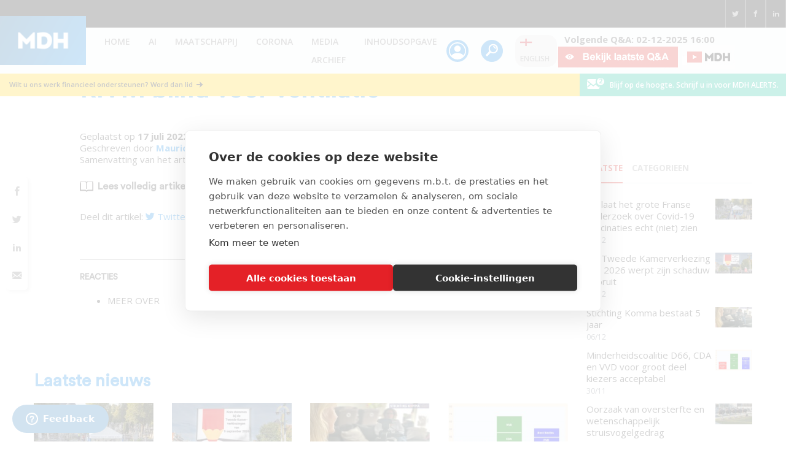

--- FILE ---
content_type: text/html; charset=UTF-8
request_url: https://staging.maurice.nl/media-archief-item/rivm-blind-voor-ventilatie/
body_size: 43248
content:
<!DOCTYPE html>
<html lang="nl-NL" itemscope itemtype="https://schema.org/WebPage">
    <head>
                <meta charset="UTF-8">
<script>
var gform;gform||(document.addEventListener("gform_main_scripts_loaded",function(){gform.scriptsLoaded=!0}),document.addEventListener("gform/theme/scripts_loaded",function(){gform.themeScriptsLoaded=!0}),window.addEventListener("DOMContentLoaded",function(){gform.domLoaded=!0}),gform={domLoaded:!1,scriptsLoaded:!1,themeScriptsLoaded:!1,isFormEditor:()=>"function"==typeof InitializeEditor,callIfLoaded:function(o){return!(!gform.domLoaded||!gform.scriptsLoaded||!gform.themeScriptsLoaded&&!gform.isFormEditor()||(gform.isFormEditor()&&console.warn("The use of gform.initializeOnLoaded() is deprecated in the form editor context and will be removed in Gravity Forms 3.1."),o(),0))},initializeOnLoaded:function(o){gform.callIfLoaded(o)||(document.addEventListener("gform_main_scripts_loaded",()=>{gform.scriptsLoaded=!0,gform.callIfLoaded(o)}),document.addEventListener("gform/theme/scripts_loaded",()=>{gform.themeScriptsLoaded=!0,gform.callIfLoaded(o)}),window.addEventListener("DOMContentLoaded",()=>{gform.domLoaded=!0,gform.callIfLoaded(o)}))},hooks:{action:{},filter:{}},addAction:function(o,r,e,t){gform.addHook("action",o,r,e,t)},addFilter:function(o,r,e,t){gform.addHook("filter",o,r,e,t)},doAction:function(o){gform.doHook("action",o,arguments)},applyFilters:function(o){return gform.doHook("filter",o,arguments)},removeAction:function(o,r){gform.removeHook("action",o,r)},removeFilter:function(o,r,e){gform.removeHook("filter",o,r,e)},addHook:function(o,r,e,t,n){null==gform.hooks[o][r]&&(gform.hooks[o][r]=[]);var d=gform.hooks[o][r];null==n&&(n=r+"_"+d.length),gform.hooks[o][r].push({tag:n,callable:e,priority:t=null==t?10:t})},doHook:function(r,o,e){var t;if(e=Array.prototype.slice.call(e,1),null!=gform.hooks[r][o]&&((o=gform.hooks[r][o]).sort(function(o,r){return o.priority-r.priority}),o.forEach(function(o){"function"!=typeof(t=o.callable)&&(t=window[t]),"action"==r?t.apply(null,e):e[0]=t.apply(null,e)})),"filter"==r)return e[0]},removeHook:function(o,r,t,n){var e;null!=gform.hooks[o][r]&&(e=(e=gform.hooks[o][r]).filter(function(o,r,e){return!!(null!=n&&n!=o.tag||null!=t&&t!=o.priority)}),gform.hooks[o][r]=e)}});
</script>

        <meta name="viewport" content="width=device-width, initial-scale=1">
        <link rel="profile" href="https://gmpg.org/xfn/11">
        <link rel="apple-touch-icon" sizes="180x180" href="https://staging.maurice.nl/wp-content/themes/maurice/favicons/apple-touch-icon.png">
        <link rel="icon" type="image/png" sizes="32x32" href="https://staging.maurice.nl/wp-content/themes/maurice/favicons/favicon-32x32.png">
        <link rel="icon" type="image/png" sizes="16x16" href="https://staging.maurice.nl/wp-content/themes/maurice/favicons/favicon-16x16.png">
        <meta name='robots' content='index, follow, max-image-preview:large, max-snippet:-1, max-video-preview:-1' />
	<style>img:is([sizes="auto" i], [sizes^="auto," i]) { contain-intrinsic-size: 3000px 1500px }</style>
	
<!-- Google Tag Manager for WordPress by gtm4wp.com -->
<script data-cfasync="false" data-pagespeed-no-defer>
	var gtm4wp_datalayer_name = "dataLayer";
	var dataLayer = dataLayer || [];
</script>
<!-- End Google Tag Manager for WordPress by gtm4wp.com -->
	<!-- This site is optimized with the Yoast SEO Premium plugin v24.7 (Yoast SEO v24.7) - https://yoast.com/wordpress/plugins/seo/ -->
	<title>RIVM blind voor ventilatie - Maurice de Hond</title>
	<link rel="canonical" href="https://www.maurice.nl/media-archief-item/rivm-blind-voor-ventilatie/" />
	<meta property="og:locale" content="nl_NL" />
	<meta property="og:type" content="article" />
	<meta property="og:title" content="RIVM blind voor ventilatie" />
	<meta property="og:url" content="https://www.maurice.nl/media-archief-item/rivm-blind-voor-ventilatie/" />
	<meta property="og:site_name" content="Maurice de Hond" />
	<meta property="article:publisher" content="https://www.facebook.com/mauricedehondnl/" />
	<meta name="twitter:card" content="summary_large_image" />
	<meta name="twitter:site" content="@mauricedehond" />
	<script type="application/ld+json" class="yoast-schema-graph">{"@context":"https://schema.org","@graph":[{"@type":"WebPage","@id":"https://www.maurice.nl/media-archief-item/rivm-blind-voor-ventilatie/","url":"https://www.maurice.nl/media-archief-item/rivm-blind-voor-ventilatie/","name":"RIVM blind voor ventilatie - Maurice de Hond","isPartOf":{"@id":"https://www.maurice.nl/#website"},"datePublished":"2022-07-17T08:43:57+00:00","breadcrumb":{"@id":"https://www.maurice.nl/media-archief-item/rivm-blind-voor-ventilatie/#breadcrumb"},"inLanguage":"nl-NL","potentialAction":[{"@type":"ReadAction","target":["https://www.maurice.nl/media-archief-item/rivm-blind-voor-ventilatie/"]}]},{"@type":"BreadcrumbList","@id":"https://www.maurice.nl/media-archief-item/rivm-blind-voor-ventilatie/#breadcrumb","itemListElement":[{"@type":"ListItem","position":1,"name":"Home","item":"https://www.maurice.nl/"},{"@type":"ListItem","position":2,"name":"RIVM blind voor ventilatie"}]},{"@type":"WebSite","@id":"https://www.maurice.nl/#website","url":"https://www.maurice.nl/","name":"Maurice de Hond","description":"Actuele maatschappelijke onderwerpen op basis van kennis en data","potentialAction":[{"@type":"SearchAction","target":{"@type":"EntryPoint","urlTemplate":"https://www.maurice.nl/?s={search_term_string}"},"query-input":{"@type":"PropertyValueSpecification","valueRequired":true,"valueName":"search_term_string"}}],"inLanguage":"nl-NL"}]}</script>
	<!-- / Yoast SEO Premium plugin. -->


<link rel='dns-prefetch' href='//cdn.cookiecode.nl' />
<link rel='dns-prefetch' href='//www.google.com' />
<link rel='dns-prefetch' href='//fonts.googleapis.com' />
<link rel='dns-prefetch' href='//www.googletagmanager.com' />
<link rel="alternate" type="application/rss+xml" title="Maurice de Hond &raquo; feed" href="https://staging.maurice.nl/feed/" />
<link rel="alternate" type="application/rss+xml" title="Maurice de Hond &raquo; reacties feed" href="https://staging.maurice.nl/comments/feed/" />
		<style>
			.lazyload,
			.lazyloading {
				max-width: 100%;
			}
		</style>
		<script type="application/json;cc-config">{"flags":{}}</script>
<script data-cc:language="nl" src="https://cdn.cookiecode.nl/dist/latest.js" id="cookiecode-script-js"></script>
<script id="cookiecode-script-js-after">
document.addEventListener('click', function(event) {if (event.target.matches('.cookiecode-settings') || event.target.matches('.praivacy-settings')) {CookieCode.showSettings();}}, false);
</script>
<script>
window._wpemojiSettings = {"baseUrl":"https:\/\/s.w.org\/images\/core\/emoji\/16.0.1\/72x72\/","ext":".png","svgUrl":"https:\/\/s.w.org\/images\/core\/emoji\/16.0.1\/svg\/","svgExt":".svg","source":{"concatemoji":"https:\/\/staging.maurice.nl\/wp-includes\/js\/wp-emoji-release.min.js?ver=03f3e5b2d2edf6832d582c959af39506"}};
/*! This file is auto-generated */
!function(s,n){var o,i,e;function c(e){try{var t={supportTests:e,timestamp:(new Date).valueOf()};sessionStorage.setItem(o,JSON.stringify(t))}catch(e){}}function p(e,t,n){e.clearRect(0,0,e.canvas.width,e.canvas.height),e.fillText(t,0,0);var t=new Uint32Array(e.getImageData(0,0,e.canvas.width,e.canvas.height).data),a=(e.clearRect(0,0,e.canvas.width,e.canvas.height),e.fillText(n,0,0),new Uint32Array(e.getImageData(0,0,e.canvas.width,e.canvas.height).data));return t.every(function(e,t){return e===a[t]})}function u(e,t){e.clearRect(0,0,e.canvas.width,e.canvas.height),e.fillText(t,0,0);for(var n=e.getImageData(16,16,1,1),a=0;a<n.data.length;a++)if(0!==n.data[a])return!1;return!0}function f(e,t,n,a){switch(t){case"flag":return n(e,"\ud83c\udff3\ufe0f\u200d\u26a7\ufe0f","\ud83c\udff3\ufe0f\u200b\u26a7\ufe0f")?!1:!n(e,"\ud83c\udde8\ud83c\uddf6","\ud83c\udde8\u200b\ud83c\uddf6")&&!n(e,"\ud83c\udff4\udb40\udc67\udb40\udc62\udb40\udc65\udb40\udc6e\udb40\udc67\udb40\udc7f","\ud83c\udff4\u200b\udb40\udc67\u200b\udb40\udc62\u200b\udb40\udc65\u200b\udb40\udc6e\u200b\udb40\udc67\u200b\udb40\udc7f");case"emoji":return!a(e,"\ud83e\udedf")}return!1}function g(e,t,n,a){var r="undefined"!=typeof WorkerGlobalScope&&self instanceof WorkerGlobalScope?new OffscreenCanvas(300,150):s.createElement("canvas"),o=r.getContext("2d",{willReadFrequently:!0}),i=(o.textBaseline="top",o.font="600 32px Arial",{});return e.forEach(function(e){i[e]=t(o,e,n,a)}),i}function t(e){var t=s.createElement("script");t.src=e,t.defer=!0,s.head.appendChild(t)}"undefined"!=typeof Promise&&(o="wpEmojiSettingsSupports",i=["flag","emoji"],n.supports={everything:!0,everythingExceptFlag:!0},e=new Promise(function(e){s.addEventListener("DOMContentLoaded",e,{once:!0})}),new Promise(function(t){var n=function(){try{var e=JSON.parse(sessionStorage.getItem(o));if("object"==typeof e&&"number"==typeof e.timestamp&&(new Date).valueOf()<e.timestamp+604800&&"object"==typeof e.supportTests)return e.supportTests}catch(e){}return null}();if(!n){if("undefined"!=typeof Worker&&"undefined"!=typeof OffscreenCanvas&&"undefined"!=typeof URL&&URL.createObjectURL&&"undefined"!=typeof Blob)try{var e="postMessage("+g.toString()+"("+[JSON.stringify(i),f.toString(),p.toString(),u.toString()].join(",")+"));",a=new Blob([e],{type:"text/javascript"}),r=new Worker(URL.createObjectURL(a),{name:"wpTestEmojiSupports"});return void(r.onmessage=function(e){c(n=e.data),r.terminate(),t(n)})}catch(e){}c(n=g(i,f,p,u))}t(n)}).then(function(e){for(var t in e)n.supports[t]=e[t],n.supports.everything=n.supports.everything&&n.supports[t],"flag"!==t&&(n.supports.everythingExceptFlag=n.supports.everythingExceptFlag&&n.supports[t]);n.supports.everythingExceptFlag=n.supports.everythingExceptFlag&&!n.supports.flag,n.DOMReady=!1,n.readyCallback=function(){n.DOMReady=!0}}).then(function(){return e}).then(function(){var e;n.supports.everything||(n.readyCallback(),(e=n.source||{}).concatemoji?t(e.concatemoji):e.wpemoji&&e.twemoji&&(t(e.twemoji),t(e.wpemoji)))}))}((window,document),window._wpemojiSettings);
</script>
<link rel='stylesheet' id='embed-pdf-viewer-css' href='https://staging.maurice.nl/wp-content/plugins/embed-pdf-viewer/css/embed-pdf-viewer.css?ver=2.4.6' media='screen' />
<link rel='stylesheet' id='mp-theme-css' href='https://staging.maurice.nl/wp-content/plugins/memberpress/css/ui/theme.css?ver=1.11.37' media='all' />
<link rel='stylesheet' id='astra-theme-css-css' href='https://staging.maurice.nl/wp-content/themes/astra/assets/css/minified/style.min.css?ver=4.9.0' media='all' />
<style id='astra-theme-css-inline-css'>
.ast-no-sidebar .entry-content .alignfull {margin-left: calc( -50vw + 50%);margin-right: calc( -50vw + 50%);max-width: 100vw;width: 100vw;}.ast-no-sidebar .entry-content .alignwide {margin-left: calc(-41vw + 50%);margin-right: calc(-41vw + 50%);max-width: unset;width: unset;}.ast-no-sidebar .entry-content .alignfull .alignfull,.ast-no-sidebar .entry-content .alignfull .alignwide,.ast-no-sidebar .entry-content .alignwide .alignfull,.ast-no-sidebar .entry-content .alignwide .alignwide,.ast-no-sidebar .entry-content .wp-block-column .alignfull,.ast-no-sidebar .entry-content .wp-block-column .alignwide{width: 100%;margin-left: auto;margin-right: auto;}.wp-block-gallery,.blocks-gallery-grid {margin: 0;}.wp-block-separator {max-width: 100px;}.wp-block-separator.is-style-wide,.wp-block-separator.is-style-dots {max-width: none;}.entry-content .has-2-columns .wp-block-column:first-child {padding-right: 10px;}.entry-content .has-2-columns .wp-block-column:last-child {padding-left: 10px;}@media (max-width: 782px) {.entry-content .wp-block-columns .wp-block-column {flex-basis: 100%;}.entry-content .has-2-columns .wp-block-column:first-child {padding-right: 0;}.entry-content .has-2-columns .wp-block-column:last-child {padding-left: 0;}}body .entry-content .wp-block-latest-posts {margin-left: 0;}body .entry-content .wp-block-latest-posts li {list-style: none;}.ast-no-sidebar .ast-container .entry-content .wp-block-latest-posts {margin-left: 0;}.ast-header-break-point .entry-content .alignwide {margin-left: auto;margin-right: auto;}.entry-content .blocks-gallery-item img {margin-bottom: auto;}.wp-block-pullquote {border-top: 4px solid #555d66;border-bottom: 4px solid #555d66;color: #40464d;}:root{--ast-post-nav-space:0;--ast-container-default-xlg-padding:6.67em;--ast-container-default-lg-padding:5.67em;--ast-container-default-slg-padding:4.34em;--ast-container-default-md-padding:3.34em;--ast-container-default-sm-padding:6.67em;--ast-container-default-xs-padding:2.4em;--ast-container-default-xxs-padding:1.4em;--ast-code-block-background:#EEEEEE;--ast-comment-inputs-background:#FAFAFA;--ast-normal-container-width:1200px;--ast-narrow-container-width:750px;--ast-blog-title-font-weight:normal;--ast-blog-meta-weight:inherit;--ast-global-color-primary:var(--ast-global-color-5);--ast-global-color-secondary:var(--ast-global-color-4);--ast-global-color-alternate-background:var(--ast-global-color-7);--ast-global-color-subtle-background:var(--ast-global-color-6);--ast-bg-style-guide:#F8FAFC;--ast-shadow-style-guide:0px 0px 4px 0 #00000057;--ast-global-dark-bg-style:#fff;--ast-global-dark-lfs:#fbfbfb;--ast-widget-bg-color:#fafafa;--ast-wc-container-head-bg-color:#fbfbfb;--ast-title-layout-bg:#eeeeee;--ast-search-border-color:#e7e7e7;--ast-lifter-hover-bg:#e6e6e6;--ast-gallery-block-color:#000;--srfm-color-input-label:var(--ast-global-color-2);}html{font-size:93.75%;}a,.page-title{color:var(--ast-global-color-0);}a:hover,a:focus{color:var(--ast-global-color-1);}body,button,input,select,textarea,.ast-button,.ast-custom-button{font-family:'Open Sans',sans-serif;font-weight:400;font-size:15px;font-size:1rem;line-height:var(--ast-body-line-height,1.65em);}blockquote{color:var(--ast-global-color-3);}.ast-site-identity .site-title a{color:var(--ast-global-color-2);}.site-title{font-size:35px;font-size:2.3333333333333rem;display:block;}.site-header .site-description{font-size:15px;font-size:1rem;display:none;}.entry-title{font-size:26px;font-size:1.7333333333333rem;}.archive .ast-article-post .ast-article-inner,.blog .ast-article-post .ast-article-inner,.archive .ast-article-post .ast-article-inner:hover,.blog .ast-article-post .ast-article-inner:hover{overflow:hidden;}h1,.entry-content h1{font-size:40px;font-size:2.6666666666667rem;line-height:1.4em;}h2,.entry-content h2{font-size:32px;font-size:2.1333333333333rem;line-height:1.3em;}h3,.entry-content h3{font-size:26px;font-size:1.7333333333333rem;line-height:1.3em;}h4,.entry-content h4{font-size:24px;font-size:1.6rem;line-height:1.2em;}h5,.entry-content h5{font-size:20px;font-size:1.3333333333333rem;line-height:1.2em;}h6,.entry-content h6{font-size:16px;font-size:1.0666666666667rem;line-height:1.25em;}::selection{background-color:var(--ast-global-color-0);color:#ffffff;}body,h1,.entry-title a,.entry-content h1,h2,.entry-content h2,h3,.entry-content h3,h4,.entry-content h4,h5,.entry-content h5,h6,.entry-content h6{color:var(--ast-global-color-3);}.tagcloud a:hover,.tagcloud a:focus,.tagcloud a.current-item{color:#ffffff;border-color:var(--ast-global-color-0);background-color:var(--ast-global-color-0);}input:focus,input[type="text"]:focus,input[type="email"]:focus,input[type="url"]:focus,input[type="password"]:focus,input[type="reset"]:focus,input[type="search"]:focus,textarea:focus{border-color:var(--ast-global-color-0);}input[type="radio"]:checked,input[type=reset],input[type="checkbox"]:checked,input[type="checkbox"]:hover:checked,input[type="checkbox"]:focus:checked,input[type=range]::-webkit-slider-thumb{border-color:var(--ast-global-color-0);background-color:var(--ast-global-color-0);box-shadow:none;}.site-footer a:hover + .post-count,.site-footer a:focus + .post-count{background:var(--ast-global-color-0);border-color:var(--ast-global-color-0);}.single .nav-links .nav-previous,.single .nav-links .nav-next{color:var(--ast-global-color-0);}.entry-meta,.entry-meta *{line-height:1.45;color:var(--ast-global-color-0);}.entry-meta a:not(.ast-button):hover,.entry-meta a:not(.ast-button):hover *,.entry-meta a:not(.ast-button):focus,.entry-meta a:not(.ast-button):focus *,.page-links > .page-link,.page-links .page-link:hover,.post-navigation a:hover{color:var(--ast-global-color-1);}#cat option,.secondary .calendar_wrap thead a,.secondary .calendar_wrap thead a:visited{color:var(--ast-global-color-0);}.secondary .calendar_wrap #today,.ast-progress-val span{background:var(--ast-global-color-0);}.secondary a:hover + .post-count,.secondary a:focus + .post-count{background:var(--ast-global-color-0);border-color:var(--ast-global-color-0);}.calendar_wrap #today > a{color:#ffffff;}.page-links .page-link,.single .post-navigation a{color:var(--ast-global-color-0);}.ast-search-menu-icon .search-form button.search-submit{padding:0 4px;}.ast-search-menu-icon form.search-form{padding-right:0;}.ast-header-search .ast-search-menu-icon.ast-dropdown-active .search-form,.ast-header-search .ast-search-menu-icon.ast-dropdown-active .search-field:focus{transition:all 0.2s;}.search-form input.search-field:focus{outline:none;}.widget-title,.widget .wp-block-heading{font-size:21px;font-size:1.4rem;color:var(--ast-global-color-3);}.single .ast-author-details .author-title{color:var(--ast-global-color-1);}#secondary,#secondary button,#secondary input,#secondary select,#secondary textarea{font-size:15px;font-size:1rem;}.ast-search-menu-icon.slide-search a:focus-visible:focus-visible,.astra-search-icon:focus-visible,#close:focus-visible,a:focus-visible,.ast-menu-toggle:focus-visible,.site .skip-link:focus-visible,.wp-block-loginout input:focus-visible,.wp-block-search.wp-block-search__button-inside .wp-block-search__inside-wrapper,.ast-header-navigation-arrow:focus-visible,.woocommerce .wc-proceed-to-checkout > .checkout-button:focus-visible,.woocommerce .woocommerce-MyAccount-navigation ul li a:focus-visible,.ast-orders-table__row .ast-orders-table__cell:focus-visible,.woocommerce .woocommerce-order-details .order-again > .button:focus-visible,.woocommerce .woocommerce-message a.button.wc-forward:focus-visible,.woocommerce #minus_qty:focus-visible,.woocommerce #plus_qty:focus-visible,a#ast-apply-coupon:focus-visible,.woocommerce .woocommerce-info a:focus-visible,.woocommerce .astra-shop-summary-wrap a:focus-visible,.woocommerce a.wc-forward:focus-visible,#ast-apply-coupon:focus-visible,.woocommerce-js .woocommerce-mini-cart-item a.remove:focus-visible,#close:focus-visible,.button.search-submit:focus-visible,#search_submit:focus,.normal-search:focus-visible,.ast-header-account-wrap:focus-visible,.woocommerce .ast-on-card-button.ast-quick-view-trigger:focus{outline-style:dotted;outline-color:inherit;outline-width:thin;}input:focus,input[type="text"]:focus,input[type="email"]:focus,input[type="url"]:focus,input[type="password"]:focus,input[type="reset"]:focus,input[type="search"]:focus,input[type="number"]:focus,textarea:focus,.wp-block-search__input:focus,[data-section="section-header-mobile-trigger"] .ast-button-wrap .ast-mobile-menu-trigger-minimal:focus,.ast-mobile-popup-drawer.active .menu-toggle-close:focus,.woocommerce-ordering select.orderby:focus,#ast-scroll-top:focus,#coupon_code:focus,.woocommerce-page #comment:focus,.woocommerce #reviews #respond input#submit:focus,.woocommerce a.add_to_cart_button:focus,.woocommerce .button.single_add_to_cart_button:focus,.woocommerce .woocommerce-cart-form button:focus,.woocommerce .woocommerce-cart-form__cart-item .quantity .qty:focus,.woocommerce .woocommerce-billing-fields .woocommerce-billing-fields__field-wrapper .woocommerce-input-wrapper > .input-text:focus,.woocommerce #order_comments:focus,.woocommerce #place_order:focus,.woocommerce .woocommerce-address-fields .woocommerce-address-fields__field-wrapper .woocommerce-input-wrapper > .input-text:focus,.woocommerce .woocommerce-MyAccount-content form button:focus,.woocommerce .woocommerce-MyAccount-content .woocommerce-EditAccountForm .woocommerce-form-row .woocommerce-Input.input-text:focus,.woocommerce .ast-woocommerce-container .woocommerce-pagination ul.page-numbers li a:focus,body #content .woocommerce form .form-row .select2-container--default .select2-selection--single:focus,#ast-coupon-code:focus,.woocommerce.woocommerce-js .quantity input[type=number]:focus,.woocommerce-js .woocommerce-mini-cart-item .quantity input[type=number]:focus,.woocommerce p#ast-coupon-trigger:focus{border-style:dotted;border-color:inherit;border-width:thin;}input{outline:none;}.main-header-menu .menu-link,.ast-header-custom-item a{color:var(--ast-global-color-3);}.main-header-menu .menu-item:hover > .menu-link,.main-header-menu .menu-item:hover > .ast-menu-toggle,.main-header-menu .ast-masthead-custom-menu-items a:hover,.main-header-menu .menu-item.focus > .menu-link,.main-header-menu .menu-item.focus > .ast-menu-toggle,.main-header-menu .current-menu-item > .menu-link,.main-header-menu .current-menu-ancestor > .menu-link,.main-header-menu .current-menu-item > .ast-menu-toggle,.main-header-menu .current-menu-ancestor > .ast-menu-toggle{color:var(--ast-global-color-0);}.header-main-layout-3 .ast-main-header-bar-alignment{margin-right:auto;}.header-main-layout-2 .site-header-section-left .ast-site-identity{text-align:left;}.ast-logo-title-inline .site-logo-img{padding-right:1em;}body .ast-oembed-container *{position:absolute;top:0;width:100%;height:100%;left:0;}body .wp-block-embed-pocket-casts .ast-oembed-container *{position:unset;}.ast-header-break-point .ast-mobile-menu-buttons-minimal.menu-toggle{background:transparent;color:var(--ast-global-color-0);}.ast-header-break-point .ast-mobile-menu-buttons-outline.menu-toggle{background:transparent;border:1px solid var(--ast-global-color-0);color:var(--ast-global-color-0);}.ast-header-break-point .ast-mobile-menu-buttons-fill.menu-toggle{background:var(--ast-global-color-0);}.ast-single-post-featured-section + article {margin-top: 2em;}.site-content .ast-single-post-featured-section img {width: 100%;overflow: hidden;object-fit: cover;}.site > .ast-single-related-posts-container {margin-top: 0;}@media (min-width: 922px) {.ast-desktop .ast-container--narrow {max-width: var(--ast-narrow-container-width);margin: 0 auto;}}#secondary {margin: 4em 0 2.5em;word-break: break-word;line-height: 2;}#secondary li {margin-bottom: 0.25em;}#secondary li:last-child {margin-bottom: 0;}@media (max-width: 768px) {.js_active .ast-plain-container.ast-single-post #secondary {margin-top: 1.5em;}}.ast-separate-container.ast-two-container #secondary .widget {background-color: #fff;padding: 2em;margin-bottom: 2em;}@media (min-width: 993px) {.ast-left-sidebar #secondary {padding-right: 60px;}.ast-right-sidebar #secondary {padding-left: 60px;}}@media (max-width: 993px) {.ast-right-sidebar #secondary {padding-left: 30px;}.ast-left-sidebar #secondary {padding-right: 30px;}}.footer-adv .footer-adv-overlay{border-top-style:solid;border-top-color:#7a7a7a;}@media( max-width: 420px ) {.single .nav-links .nav-previous,.single .nav-links .nav-next {width: 100%;text-align: center;}}.wp-block-buttons.aligncenter{justify-content:center;}@media (min-width:1200px){.ast-separate-container.ast-right-sidebar .entry-content .wp-block-image.alignfull,.ast-separate-container.ast-left-sidebar .entry-content .wp-block-image.alignfull,.ast-separate-container.ast-right-sidebar .entry-content .wp-block-cover.alignfull,.ast-separate-container.ast-left-sidebar .entry-content .wp-block-cover.alignfull{margin-left:-6.67em;margin-right:-6.67em;max-width:unset;width:unset;}.ast-separate-container.ast-right-sidebar .entry-content .wp-block-image.alignwide,.ast-separate-container.ast-left-sidebar .entry-content .wp-block-image.alignwide,.ast-separate-container.ast-right-sidebar .entry-content .wp-block-cover.alignwide,.ast-separate-container.ast-left-sidebar .entry-content .wp-block-cover.alignwide{margin-left:-20px;margin-right:-20px;max-width:unset;width:unset;}}@media (min-width:1200px){.wp-block-group .has-background{padding:20px;}}@media (min-width:1200px){.ast-separate-container.ast-right-sidebar .entry-content .wp-block-group.alignwide,.ast-separate-container.ast-left-sidebar .entry-content .wp-block-group.alignwide,.ast-separate-container.ast-right-sidebar .entry-content .wp-block-cover.alignwide,.ast-separate-container.ast-left-sidebar .entry-content .wp-block-cover.alignwide{margin-left:-20px;margin-right:-20px;padding-left:20px;padding-right:20px;}.ast-separate-container.ast-right-sidebar .entry-content .wp-block-group.alignfull,.ast-separate-container.ast-left-sidebar .entry-content .wp-block-group.alignfull,.ast-separate-container.ast-right-sidebar .entry-content .wp-block-cover.alignfull,.ast-separate-container.ast-left-sidebar .entry-content .wp-block-cover.alignfull{margin-left:-6.67em;margin-right:-6.67em;padding-left:6.67em;padding-right:6.67em;}}@media (min-width:1200px){.wp-block-cover-image.alignwide .wp-block-cover__inner-container,.wp-block-cover.alignwide .wp-block-cover__inner-container,.wp-block-cover-image.alignfull .wp-block-cover__inner-container,.wp-block-cover.alignfull .wp-block-cover__inner-container{width:100%;}}.wp-block-image.aligncenter{margin-left:auto;margin-right:auto;}.wp-block-table.aligncenter{margin-left:auto;margin-right:auto;}.wp-block-buttons .wp-block-button.is-style-outline .wp-block-button__link.wp-element-button,.ast-outline-button,.wp-block-uagb-buttons-child .uagb-buttons-repeater.ast-outline-button{border-top-width:2px;border-right-width:2px;border-bottom-width:2px;border-left-width:2px;font-family:inherit;font-weight:inherit;line-height:1em;}.wp-block-button .wp-block-button__link.wp-element-button.is-style-outline:not(.has-background),.wp-block-button.is-style-outline>.wp-block-button__link.wp-element-button:not(.has-background),.ast-outline-button{background-color:transparent;}.entry-content[data-ast-blocks-layout] > figure{margin-bottom:1em;}@media (max-width:921px){.ast-separate-container #primary,.ast-separate-container #secondary{padding:1.5em 0;}#primary,#secondary{padding:1.5em 0;margin:0;}.ast-left-sidebar #content > .ast-container{display:flex;flex-direction:column-reverse;width:100%;}.ast-separate-container .ast-article-post,.ast-separate-container .ast-article-single{padding:1.5em 2.14em;}.ast-author-box img.avatar{margin:20px 0 0 0;}}@media (max-width:921px){#secondary.secondary{padding-top:0;}.ast-separate-container.ast-right-sidebar #secondary{padding-left:1em;padding-right:1em;}.ast-separate-container.ast-two-container #secondary{padding-left:0;padding-right:0;}.ast-page-builder-template .entry-header #secondary,.ast-page-builder-template #secondary{margin-top:1.5em;}}@media (max-width:921px){.ast-right-sidebar #primary{padding-right:0;}.ast-page-builder-template.ast-left-sidebar #secondary,.ast-page-builder-template.ast-right-sidebar #secondary{padding-right:20px;padding-left:20px;}.ast-right-sidebar #secondary,.ast-left-sidebar #primary{padding-left:0;}.ast-left-sidebar #secondary{padding-right:0;}}@media (min-width:922px){.ast-separate-container.ast-right-sidebar #primary,.ast-separate-container.ast-left-sidebar #primary{border:0;}.search-no-results.ast-separate-container #primary{margin-bottom:4em;}}@media (min-width:922px){.ast-right-sidebar #primary{border-right:1px solid var(--ast-border-color);}.ast-left-sidebar #primary{border-left:1px solid var(--ast-border-color);}.ast-right-sidebar #secondary{border-left:1px solid var(--ast-border-color);margin-left:-1px;}.ast-left-sidebar #secondary{border-right:1px solid var(--ast-border-color);margin-right:-1px;}.ast-separate-container.ast-two-container.ast-right-sidebar #secondary{padding-left:30px;padding-right:0;}.ast-separate-container.ast-two-container.ast-left-sidebar #secondary{padding-right:30px;padding-left:0;}.ast-separate-container.ast-right-sidebar #secondary,.ast-separate-container.ast-left-sidebar #secondary{border:0;margin-left:auto;margin-right:auto;}.ast-separate-container.ast-two-container #secondary .widget:last-child{margin-bottom:0;}}.wp-block-button .wp-block-button__link{color:#ffffff;}.wp-block-button .wp-block-button__link:hover,.wp-block-button .wp-block-button__link:focus{color:#ffffff;background-color:var(--ast-global-color-1);border-color:var(--ast-global-color-1);}.elementor-widget-heading h1.elementor-heading-title{line-height:1.4em;}.elementor-widget-heading h2.elementor-heading-title{line-height:1.3em;}.elementor-widget-heading h3.elementor-heading-title{line-height:1.3em;}.elementor-widget-heading h4.elementor-heading-title{line-height:1.2em;}.elementor-widget-heading h5.elementor-heading-title{line-height:1.2em;}.elementor-widget-heading h6.elementor-heading-title{line-height:1.25em;}.wp-block-button .wp-block-button__link{border-top-width:0;border-right-width:0;border-left-width:0;border-bottom-width:0;border-color:var(--ast-global-color-0);background-color:var(--ast-global-color-0);color:#ffffff;font-family:inherit;font-weight:inherit;line-height:1em;padding-top:10px;padding-right:40px;padding-bottom:10px;padding-left:40px;}.menu-toggle,button,.ast-button,.ast-custom-button,.button,input#submit,input[type="button"],input[type="submit"],input[type="reset"]{border-style:solid;border-top-width:0;border-right-width:0;border-left-width:0;border-bottom-width:0;color:#ffffff;border-color:var(--ast-global-color-0);background-color:var(--ast-global-color-0);padding-top:10px;padding-right:40px;padding-bottom:10px;padding-left:40px;font-family:inherit;font-weight:inherit;line-height:1em;}button:focus,.menu-toggle:hover,button:hover,.ast-button:hover,.ast-custom-button:hover .button:hover,.ast-custom-button:hover ,input[type=reset]:hover,input[type=reset]:focus,input#submit:hover,input#submit:focus,input[type="button"]:hover,input[type="button"]:focus,input[type="submit"]:hover,input[type="submit"]:focus{color:#ffffff;background-color:var(--ast-global-color-1);border-color:var(--ast-global-color-1);}@media (max-width:921px){.ast-mobile-header-stack .main-header-bar .ast-search-menu-icon{display:inline-block;}.ast-header-break-point.ast-header-custom-item-outside .ast-mobile-header-stack .main-header-bar .ast-search-icon{margin:0;}.ast-comment-avatar-wrap img{max-width:2.5em;}.ast-comment-meta{padding:0 1.8888em 1.3333em;}.ast-separate-container .ast-comment-list li.depth-1{padding:1.5em 2.14em;}.ast-separate-container .comment-respond{padding:2em 2.14em;}}@media (min-width:544px){.ast-container{max-width:100%;}}@media (max-width:544px){.ast-separate-container .ast-article-post,.ast-separate-container .ast-article-single,.ast-separate-container .comments-title,.ast-separate-container .ast-archive-description{padding:1.5em 1em;}.ast-separate-container #content .ast-container{padding-left:0.54em;padding-right:0.54em;}.ast-separate-container .ast-comment-list .bypostauthor{padding:.5em;}.ast-search-menu-icon.ast-dropdown-active .search-field{width:170px;}.ast-separate-container #secondary{padding-top:0;}.ast-separate-container.ast-two-container #secondary .widget{margin-bottom:1.5em;padding-left:1em;padding-right:1em;}.site-branding img,.site-header .site-logo-img .custom-logo-link img{max-width:100%;}} #ast-mobile-header .ast-site-header-cart-li a{pointer-events:none;}.ast-no-sidebar.ast-separate-container .entry-content .alignfull {margin-left: -6.67em;margin-right: -6.67em;width: auto;}@media (max-width: 1200px) {.ast-no-sidebar.ast-separate-container .entry-content .alignfull {margin-left: -2.4em;margin-right: -2.4em;}}@media (max-width: 768px) {.ast-no-sidebar.ast-separate-container .entry-content .alignfull {margin-left: -2.14em;margin-right: -2.14em;}}@media (max-width: 544px) {.ast-no-sidebar.ast-separate-container .entry-content .alignfull {margin-left: -1em;margin-right: -1em;}}.ast-no-sidebar.ast-separate-container .entry-content .alignwide {margin-left: -20px;margin-right: -20px;}.ast-no-sidebar.ast-separate-container .entry-content .wp-block-column .alignfull,.ast-no-sidebar.ast-separate-container .entry-content .wp-block-column .alignwide {margin-left: auto;margin-right: auto;width: 100%;}@media (max-width:921px){.site-title{display:block;}.site-header .site-description{display:none;}h1,.entry-content h1{font-size:30px;}h2,.entry-content h2{font-size:25px;}h3,.entry-content h3{font-size:20px;}}@media (max-width:544px){.site-title{display:block;}.site-header .site-description{display:none;}h1,.entry-content h1{font-size:30px;}h2,.entry-content h2{font-size:25px;}h3,.entry-content h3{font-size:20px;}}@media (max-width:921px){html{font-size:85.5%;}}@media (max-width:544px){html{font-size:85.5%;}}@media (min-width:922px){.ast-container{max-width:1240px;}}@font-face {font-family: "Astra";src: url(https://staging.maurice.nl/wp-content/themes/astra/assets/fonts/astra.woff) format("woff"),url(https://staging.maurice.nl/wp-content/themes/astra/assets/fonts/astra.ttf) format("truetype"),url(https://staging.maurice.nl/wp-content/themes/astra/assets/fonts/astra.svg#astra) format("svg");font-weight: normal;font-style: normal;font-display: fallback;}@media (max-width:921px) {.main-header-bar .main-header-bar-navigation{display:none;}}.ast-desktop .main-header-menu.submenu-with-border .sub-menu,.ast-desktop .main-header-menu.submenu-with-border .astra-full-megamenu-wrapper{border-color:var(--ast-global-color-0);}.ast-desktop .main-header-menu.submenu-with-border .sub-menu{border-top-width:2px;border-style:solid;}.ast-desktop .main-header-menu.submenu-with-border .sub-menu .sub-menu{top:-2px;}.ast-desktop .main-header-menu.submenu-with-border .sub-menu .menu-link,.ast-desktop .main-header-menu.submenu-with-border .children .menu-link{border-bottom-width:0px;border-style:solid;border-color:#eaeaea;}@media (min-width:922px){.main-header-menu .sub-menu .menu-item.ast-left-align-sub-menu:hover > .sub-menu,.main-header-menu .sub-menu .menu-item.ast-left-align-sub-menu.focus > .sub-menu{margin-left:-0px;}}.ast-small-footer{border-top-style:solid;border-top-width:1px;border-top-color:#7a7a7a;}.ast-small-footer-wrap{text-align:center;}.site .comments-area{padding-bottom:3em;}.ast-header-break-point.ast-header-custom-item-inside .main-header-bar .main-header-bar-navigation .ast-search-icon {display: none;}.ast-header-break-point.ast-header-custom-item-inside .main-header-bar .ast-search-menu-icon .search-form {padding: 0;display: block;overflow: hidden;}.ast-header-break-point .ast-header-custom-item .widget:last-child {margin-bottom: 1em;}.ast-header-custom-item .widget {margin: 0.5em;display: inline-block;vertical-align: middle;}.ast-header-custom-item .widget p {margin-bottom: 0;}.ast-header-custom-item .widget li {width: auto;}.ast-header-custom-item-inside .button-custom-menu-item .menu-link {display: none;}.ast-header-custom-item-inside.ast-header-break-point .button-custom-menu-item .ast-custom-button-link {display: none;}.ast-header-custom-item-inside.ast-header-break-point .button-custom-menu-item .menu-link {display: block;}.ast-header-break-point.ast-header-custom-item-outside .main-header-bar .ast-search-icon {margin-right: 1em;}.ast-header-break-point.ast-header-custom-item-inside .main-header-bar .ast-search-menu-icon .search-field,.ast-header-break-point.ast-header-custom-item-inside .main-header-bar .ast-search-menu-icon.ast-inline-search .search-field {width: 100%;padding-right: 5.5em;}.ast-header-break-point.ast-header-custom-item-inside .main-header-bar .ast-search-menu-icon .search-submit {display: block;position: absolute;height: 100%;top: 0;right: 0;padding: 0 1em;border-radius: 0;}.ast-header-break-point .ast-header-custom-item .ast-masthead-custom-menu-items {padding-left: 20px;padding-right: 20px;margin-bottom: 1em;margin-top: 1em;}.ast-header-custom-item-inside.ast-header-break-point .button-custom-menu-item {padding-left: 0;padding-right: 0;margin-top: 0;margin-bottom: 0;}.astra-icon-down_arrow::after {content: "\e900";font-family: Astra;}.astra-icon-close::after {content: "\e5cd";font-family: Astra;}.astra-icon-drag_handle::after {content: "\e25d";font-family: Astra;}.astra-icon-format_align_justify::after {content: "\e235";font-family: Astra;}.astra-icon-menu::after {content: "\e5d2";font-family: Astra;}.astra-icon-reorder::after {content: "\e8fe";font-family: Astra;}.astra-icon-search::after {content: "\e8b6";font-family: Astra;}.astra-icon-zoom_in::after {content: "\e56b";font-family: Astra;}.astra-icon-check-circle::after {content: "\e901";font-family: Astra;}.astra-icon-shopping-cart::after {content: "\f07a";font-family: Astra;}.astra-icon-shopping-bag::after {content: "\f290";font-family: Astra;}.astra-icon-shopping-basket::after {content: "\f291";font-family: Astra;}.astra-icon-circle-o::after {content: "\e903";font-family: Astra;}.astra-icon-certificate::after {content: "\e902";font-family: Astra;}blockquote {padding: 1.2em;}:root .has-ast-global-color-0-color{color:var(--ast-global-color-0);}:root .has-ast-global-color-0-background-color{background-color:var(--ast-global-color-0);}:root .wp-block-button .has-ast-global-color-0-color{color:var(--ast-global-color-0);}:root .wp-block-button .has-ast-global-color-0-background-color{background-color:var(--ast-global-color-0);}:root .has-ast-global-color-1-color{color:var(--ast-global-color-1);}:root .has-ast-global-color-1-background-color{background-color:var(--ast-global-color-1);}:root .wp-block-button .has-ast-global-color-1-color{color:var(--ast-global-color-1);}:root .wp-block-button .has-ast-global-color-1-background-color{background-color:var(--ast-global-color-1);}:root .has-ast-global-color-2-color{color:var(--ast-global-color-2);}:root .has-ast-global-color-2-background-color{background-color:var(--ast-global-color-2);}:root .wp-block-button .has-ast-global-color-2-color{color:var(--ast-global-color-2);}:root .wp-block-button .has-ast-global-color-2-background-color{background-color:var(--ast-global-color-2);}:root .has-ast-global-color-3-color{color:var(--ast-global-color-3);}:root .has-ast-global-color-3-background-color{background-color:var(--ast-global-color-3);}:root .wp-block-button .has-ast-global-color-3-color{color:var(--ast-global-color-3);}:root .wp-block-button .has-ast-global-color-3-background-color{background-color:var(--ast-global-color-3);}:root .has-ast-global-color-4-color{color:var(--ast-global-color-4);}:root .has-ast-global-color-4-background-color{background-color:var(--ast-global-color-4);}:root .wp-block-button .has-ast-global-color-4-color{color:var(--ast-global-color-4);}:root .wp-block-button .has-ast-global-color-4-background-color{background-color:var(--ast-global-color-4);}:root .has-ast-global-color-5-color{color:var(--ast-global-color-5);}:root .has-ast-global-color-5-background-color{background-color:var(--ast-global-color-5);}:root .wp-block-button .has-ast-global-color-5-color{color:var(--ast-global-color-5);}:root .wp-block-button .has-ast-global-color-5-background-color{background-color:var(--ast-global-color-5);}:root .has-ast-global-color-6-color{color:var(--ast-global-color-6);}:root .has-ast-global-color-6-background-color{background-color:var(--ast-global-color-6);}:root .wp-block-button .has-ast-global-color-6-color{color:var(--ast-global-color-6);}:root .wp-block-button .has-ast-global-color-6-background-color{background-color:var(--ast-global-color-6);}:root .has-ast-global-color-7-color{color:var(--ast-global-color-7);}:root .has-ast-global-color-7-background-color{background-color:var(--ast-global-color-7);}:root .wp-block-button .has-ast-global-color-7-color{color:var(--ast-global-color-7);}:root .wp-block-button .has-ast-global-color-7-background-color{background-color:var(--ast-global-color-7);}:root .has-ast-global-color-8-color{color:var(--ast-global-color-8);}:root .has-ast-global-color-8-background-color{background-color:var(--ast-global-color-8);}:root .wp-block-button .has-ast-global-color-8-color{color:var(--ast-global-color-8);}:root .wp-block-button .has-ast-global-color-8-background-color{background-color:var(--ast-global-color-8);}:root{--ast-global-color-0:#0170B9;--ast-global-color-1:#3a3a3a;--ast-global-color-2:#3a3a3a;--ast-global-color-3:#4B4F58;--ast-global-color-4:#F5F5F5;--ast-global-color-5:#FFFFFF;--ast-global-color-6:#E5E5E5;--ast-global-color-7:#424242;--ast-global-color-8:#000000;}:root {--ast-border-color : #dddddd;}.ast-single-entry-banner {-js-display: flex;display: flex;flex-direction: column;justify-content: center;text-align: center;position: relative;background: var(--ast-title-layout-bg);}.ast-single-entry-banner[data-banner-layout="layout-1"] {max-width: 1200px;background: inherit;padding: 20px 0;}.ast-single-entry-banner[data-banner-width-type="custom"] {margin: 0 auto;width: 100%;}.ast-single-entry-banner + .site-content .entry-header {margin-bottom: 0;}.site .ast-author-avatar {--ast-author-avatar-size: ;}a.ast-underline-text {text-decoration: underline;}.ast-container > .ast-terms-link {position: relative;display: block;}a.ast-button.ast-badge-tax {padding: 4px 8px;border-radius: 3px;font-size: inherit;}header.entry-header > *:not(:last-child){margin-bottom:10px;}.ast-archive-entry-banner {-js-display: flex;display: flex;flex-direction: column;justify-content: center;text-align: center;position: relative;background: var(--ast-title-layout-bg);}.ast-archive-entry-banner[data-banner-width-type="custom"] {margin: 0 auto;width: 100%;}.ast-archive-entry-banner[data-banner-layout="layout-1"] {background: inherit;padding: 20px 0;text-align: left;}body.archive .ast-archive-description{max-width:1200px;width:100%;text-align:left;padding-top:3em;padding-right:3em;padding-bottom:3em;padding-left:3em;}body.archive .ast-archive-description .ast-archive-title,body.archive .ast-archive-description .ast-archive-title *{font-size:40px;font-size:2.6666666666667rem;}body.archive .ast-archive-description > *:not(:last-child){margin-bottom:10px;}@media (max-width:921px){body.archive .ast-archive-description{text-align:left;}}@media (max-width:544px){body.archive .ast-archive-description{text-align:left;}}.ast-breadcrumbs .trail-browse,.ast-breadcrumbs .trail-items,.ast-breadcrumbs .trail-items li{display:inline-block;margin:0;padding:0;border:none;background:inherit;text-indent:0;text-decoration:none;}.ast-breadcrumbs .trail-browse{font-size:inherit;font-style:inherit;font-weight:inherit;color:inherit;}.ast-breadcrumbs .trail-items{list-style:none;}.trail-items li::after{padding:0 0.3em;content:"\00bb";}.trail-items li:last-of-type::after{display:none;}h1,.entry-content h1,h2,.entry-content h2,h3,.entry-content h3,h4,.entry-content h4,h5,.entry-content h5,h6,.entry-content h6{color:var(--ast-global-color-2);}.elementor-posts-container [CLASS*="ast-width-"]{width:100%;}.elementor-template-full-width .ast-container{display:block;}.elementor-screen-only,.screen-reader-text,.screen-reader-text span,.ui-helper-hidden-accessible{top:0 !important;}@media (max-width:544px){.elementor-element .elementor-wc-products .woocommerce[class*="columns-"] ul.products li.product{width:auto;margin:0;}.elementor-element .woocommerce .woocommerce-result-count{float:none;}}.ast-header-break-point .main-header-bar{border-bottom-width:1px;}@media (min-width:922px){.main-header-bar{border-bottom-width:1px;}}@media (min-width:922px){#primary{width:70%;}#secondary{width:30%;}}.main-header-menu .menu-item,#astra-footer-menu .menu-item,.main-header-bar .ast-masthead-custom-menu-items{-js-display:flex;display:flex;-webkit-box-pack:center;-webkit-justify-content:center;-moz-box-pack:center;-ms-flex-pack:center;justify-content:center;-webkit-box-orient:vertical;-webkit-box-direction:normal;-webkit-flex-direction:column;-moz-box-orient:vertical;-moz-box-direction:normal;-ms-flex-direction:column;flex-direction:column;}.main-header-menu > .menu-item > .menu-link,#astra-footer-menu > .menu-item > .menu-link{height:100%;-webkit-box-align:center;-webkit-align-items:center;-moz-box-align:center;-ms-flex-align:center;align-items:center;-js-display:flex;display:flex;}.ast-primary-menu-disabled .main-header-bar .ast-masthead-custom-menu-items{flex:unset;}.main-header-menu .sub-menu .menu-item.menu-item-has-children > .menu-link:after{position:absolute;right:1em;top:50%;transform:translate(0,-50%) rotate(270deg);}.ast-header-break-point .main-header-bar .main-header-bar-navigation .page_item_has_children > .ast-menu-toggle::before,.ast-header-break-point .main-header-bar .main-header-bar-navigation .menu-item-has-children > .ast-menu-toggle::before,.ast-mobile-popup-drawer .main-header-bar-navigation .menu-item-has-children>.ast-menu-toggle::before,.ast-header-break-point .ast-mobile-header-wrap .main-header-bar-navigation .menu-item-has-children > .ast-menu-toggle::before{font-weight:bold;content:"\e900";font-family:Astra;text-decoration:inherit;display:inline-block;}.ast-header-break-point .main-navigation ul.sub-menu .menu-item .menu-link:before{content:"\e900";font-family:Astra;font-size:.65em;text-decoration:inherit;display:inline-block;transform:translate(0,-2px) rotateZ(270deg);margin-right:5px;}.widget_search .search-form:after{font-family:Astra;font-size:1.2em;font-weight:normal;content:"\e8b6";position:absolute;top:50%;right:15px;transform:translate(0,-50%);}.astra-search-icon::before{content:"\e8b6";font-family:Astra;font-style:normal;font-weight:normal;text-decoration:inherit;text-align:center;-webkit-font-smoothing:antialiased;-moz-osx-font-smoothing:grayscale;z-index:3;}.main-header-bar .main-header-bar-navigation .page_item_has_children > a:after,.main-header-bar .main-header-bar-navigation .menu-item-has-children > a:after,.menu-item-has-children .ast-header-navigation-arrow:after{content:"\e900";display:inline-block;font-family:Astra;font-size:.6rem;font-weight:bold;text-rendering:auto;-webkit-font-smoothing:antialiased;-moz-osx-font-smoothing:grayscale;margin-left:10px;line-height:normal;}.menu-item-has-children .sub-menu .ast-header-navigation-arrow:after{margin-left:0;}.ast-mobile-popup-drawer .main-header-bar-navigation .ast-submenu-expanded>.ast-menu-toggle::before{transform:rotateX(180deg);}.ast-header-break-point .main-header-bar-navigation .menu-item-has-children > .menu-link:after{display:none;}@media (min-width:922px){.ast-builder-menu .main-navigation > ul > li:last-child a{margin-right:0;}}.ast-separate-container .ast-article-inner{background-color:transparent;background-image:none;}.ast-separate-container .ast-article-post{background-color:var(--ast-global-color-5);}@media (max-width:921px){.ast-separate-container .ast-article-post{background-color:var(--ast-global-color-5);}}@media (max-width:544px){.ast-separate-container .ast-article-post{background-color:var(--ast-global-color-5);}}.ast-separate-container .ast-article-single:not(.ast-related-post),.woocommerce.ast-separate-container .ast-woocommerce-container,.ast-separate-container .error-404,.ast-separate-container .no-results,.single.ast-separate-container.ast-author-meta,.ast-separate-container .related-posts-title-wrapper,.ast-separate-container .comments-count-wrapper,.ast-box-layout.ast-plain-container .site-content,.ast-padded-layout.ast-plain-container .site-content,.ast-separate-container .ast-archive-description,.ast-separate-container .comments-area .comment-respond,.ast-separate-container .comments-area .ast-comment-list li,.ast-separate-container .comments-area .comments-title{background-color:var(--ast-global-color-5);}@media (max-width:921px){.ast-separate-container .ast-article-single:not(.ast-related-post),.woocommerce.ast-separate-container .ast-woocommerce-container,.ast-separate-container .error-404,.ast-separate-container .no-results,.single.ast-separate-container.ast-author-meta,.ast-separate-container .related-posts-title-wrapper,.ast-separate-container .comments-count-wrapper,.ast-box-layout.ast-plain-container .site-content,.ast-padded-layout.ast-plain-container .site-content,.ast-separate-container .ast-archive-description{background-color:var(--ast-global-color-5);}}@media (max-width:544px){.ast-separate-container .ast-article-single:not(.ast-related-post),.woocommerce.ast-separate-container .ast-woocommerce-container,.ast-separate-container .error-404,.ast-separate-container .no-results,.single.ast-separate-container.ast-author-meta,.ast-separate-container .related-posts-title-wrapper,.ast-separate-container .comments-count-wrapper,.ast-box-layout.ast-plain-container .site-content,.ast-padded-layout.ast-plain-container .site-content,.ast-separate-container .ast-archive-description{background-color:var(--ast-global-color-5);}}.ast-separate-container.ast-two-container #secondary .widget{background-color:var(--ast-global-color-5);}@media (max-width:921px){.ast-separate-container.ast-two-container #secondary .widget{background-color:var(--ast-global-color-5);}}@media (max-width:544px){.ast-separate-container.ast-two-container #secondary .widget{background-color:var(--ast-global-color-5);}}:root{--e-global-color-astglobalcolor0:#0170B9;--e-global-color-astglobalcolor1:#3a3a3a;--e-global-color-astglobalcolor2:#3a3a3a;--e-global-color-astglobalcolor3:#4B4F58;--e-global-color-astglobalcolor4:#F5F5F5;--e-global-color-astglobalcolor5:#FFFFFF;--e-global-color-astglobalcolor6:#E5E5E5;--e-global-color-astglobalcolor7:#424242;--e-global-color-astglobalcolor8:#000000;}
</style>
<link rel='stylesheet' id='astra-google-fonts-css' href='https://fonts.googleapis.com/css?family=Open+Sans%3A400%2C&#038;display=fallback&#038;ver=4.9.0' media='all' />
<link rel='stylesheet' id='premium-addons-css' href='https://staging.maurice.nl/wp-content/plugins/premium-addons-for-elementor/assets/frontend/min-css/premium-addons.min.css?ver=4.10.89' media='all' />
<style id='wp-emoji-styles-inline-css'>

	img.wp-smiley, img.emoji {
		display: inline !important;
		border: none !important;
		box-shadow: none !important;
		height: 1em !important;
		width: 1em !important;
		margin: 0 0.07em !important;
		vertical-align: -0.1em !important;
		background: none !important;
		padding: 0 !important;
	}
</style>
<link rel='stylesheet' id='wp-block-library-css' href='https://staging.maurice.nl/wp-content/plugins/gutenberg/build/block-library/style.css?ver=20.5.0' media='all' />
<link rel='stylesheet' id='ultimate_blocks-cgb-style-css-css' href='https://staging.maurice.nl/wp-content/plugins/ultimate-blocks/dist/blocks.style.build.css?ver=3.2.9' media='all' />
<link rel='stylesheet' id='ub-extension-style-css-css' href='https://staging.maurice.nl/wp-content/plugins/ultimate-blocks/src/extensions/style.css?ver=03f3e5b2d2edf6832d582c959af39506' media='all' />
<style id='global-styles-inline-css'>
:root{--wp--preset--aspect-ratio--square: 1;--wp--preset--aspect-ratio--4-3: 4/3;--wp--preset--aspect-ratio--3-4: 3/4;--wp--preset--aspect-ratio--3-2: 3/2;--wp--preset--aspect-ratio--2-3: 2/3;--wp--preset--aspect-ratio--16-9: 16/9;--wp--preset--aspect-ratio--9-16: 9/16;--wp--preset--color--black: #000000;--wp--preset--color--cyan-bluish-gray: #abb8c3;--wp--preset--color--white: #ffffff;--wp--preset--color--pale-pink: #f78da7;--wp--preset--color--vivid-red: #cf2e2e;--wp--preset--color--luminous-vivid-orange: #ff6900;--wp--preset--color--luminous-vivid-amber: #fcb900;--wp--preset--color--light-green-cyan: #7bdcb5;--wp--preset--color--vivid-green-cyan: #00d084;--wp--preset--color--pale-cyan-blue: #8ed1fc;--wp--preset--color--vivid-cyan-blue: #0693e3;--wp--preset--color--vivid-purple: #9b51e0;--wp--preset--color--ast-global-color-0: var(--ast-global-color-0);--wp--preset--color--ast-global-color-1: var(--ast-global-color-1);--wp--preset--color--ast-global-color-2: var(--ast-global-color-2);--wp--preset--color--ast-global-color-3: var(--ast-global-color-3);--wp--preset--color--ast-global-color-4: var(--ast-global-color-4);--wp--preset--color--ast-global-color-5: var(--ast-global-color-5);--wp--preset--color--ast-global-color-6: var(--ast-global-color-6);--wp--preset--color--ast-global-color-7: var(--ast-global-color-7);--wp--preset--color--ast-global-color-8: var(--ast-global-color-8);--wp--preset--gradient--vivid-cyan-blue-to-vivid-purple: linear-gradient(135deg,rgba(6,147,227,1) 0%,rgb(155,81,224) 100%);--wp--preset--gradient--light-green-cyan-to-vivid-green-cyan: linear-gradient(135deg,rgb(122,220,180) 0%,rgb(0,208,130) 100%);--wp--preset--gradient--luminous-vivid-amber-to-luminous-vivid-orange: linear-gradient(135deg,rgba(252,185,0,1) 0%,rgba(255,105,0,1) 100%);--wp--preset--gradient--luminous-vivid-orange-to-vivid-red: linear-gradient(135deg,rgba(255,105,0,1) 0%,rgb(207,46,46) 100%);--wp--preset--gradient--very-light-gray-to-cyan-bluish-gray: linear-gradient(135deg,rgb(238,238,238) 0%,rgb(169,184,195) 100%);--wp--preset--gradient--cool-to-warm-spectrum: linear-gradient(135deg,rgb(74,234,220) 0%,rgb(151,120,209) 20%,rgb(207,42,186) 40%,rgb(238,44,130) 60%,rgb(251,105,98) 80%,rgb(254,248,76) 100%);--wp--preset--gradient--blush-light-purple: linear-gradient(135deg,rgb(255,206,236) 0%,rgb(152,150,240) 100%);--wp--preset--gradient--blush-bordeaux: linear-gradient(135deg,rgb(254,205,165) 0%,rgb(254,45,45) 50%,rgb(107,0,62) 100%);--wp--preset--gradient--luminous-dusk: linear-gradient(135deg,rgb(255,203,112) 0%,rgb(199,81,192) 50%,rgb(65,88,208) 100%);--wp--preset--gradient--pale-ocean: linear-gradient(135deg,rgb(255,245,203) 0%,rgb(182,227,212) 50%,rgb(51,167,181) 100%);--wp--preset--gradient--electric-grass: linear-gradient(135deg,rgb(202,248,128) 0%,rgb(113,206,126) 100%);--wp--preset--gradient--midnight: linear-gradient(135deg,rgb(2,3,129) 0%,rgb(40,116,252) 100%);--wp--preset--font-size--small: 13px;--wp--preset--font-size--medium: 20px;--wp--preset--font-size--large: 36px;--wp--preset--font-size--x-large: 42px;--wp--preset--spacing--20: 0.44rem;--wp--preset--spacing--30: 0.67rem;--wp--preset--spacing--40: 1rem;--wp--preset--spacing--50: 1.5rem;--wp--preset--spacing--60: 2.25rem;--wp--preset--spacing--70: 3.38rem;--wp--preset--spacing--80: 5.06rem;--wp--preset--shadow--natural: 6px 6px 9px rgba(0, 0, 0, 0.2);--wp--preset--shadow--deep: 12px 12px 50px rgba(0, 0, 0, 0.4);--wp--preset--shadow--sharp: 6px 6px 0px rgba(0, 0, 0, 0.2);--wp--preset--shadow--outlined: 6px 6px 0px -3px rgba(255, 255, 255, 1), 6px 6px rgba(0, 0, 0, 1);--wp--preset--shadow--crisp: 6px 6px 0px rgba(0, 0, 0, 1);}:root { --wp--style--global--content-size: var(--wp--custom--ast-content-width-size);--wp--style--global--wide-size: var(--wp--custom--ast-wide-width-size); }:where(body) { margin: 0; }.wp-site-blocks > .alignleft { float: left; margin-right: 2em; }.wp-site-blocks > .alignright { float: right; margin-left: 2em; }.wp-site-blocks > .aligncenter { justify-content: center; margin-left: auto; margin-right: auto; }:where(.wp-site-blocks) > * { margin-block-start: 24px; margin-block-end: 0; }:where(.wp-site-blocks) > :first-child { margin-block-start: 0; }:where(.wp-site-blocks) > :last-child { margin-block-end: 0; }:root { --wp--style--block-gap: 24px; }:root :where(.is-layout-flow) > :first-child{margin-block-start: 0;}:root :where(.is-layout-flow) > :last-child{margin-block-end: 0;}:root :where(.is-layout-flow) > *{margin-block-start: 24px;margin-block-end: 0;}:root :where(.is-layout-constrained) > :first-child{margin-block-start: 0;}:root :where(.is-layout-constrained) > :last-child{margin-block-end: 0;}:root :where(.is-layout-constrained) > *{margin-block-start: 24px;margin-block-end: 0;}:root :where(.is-layout-flex){gap: 24px;}:root :where(.is-layout-grid){gap: 24px;}.is-layout-flow > .alignleft{float: left;margin-inline-start: 0;margin-inline-end: 2em;}.is-layout-flow > .alignright{float: right;margin-inline-start: 2em;margin-inline-end: 0;}.is-layout-flow > .aligncenter{margin-left: auto !important;margin-right: auto !important;}.is-layout-constrained > .alignleft{float: left;margin-inline-start: 0;margin-inline-end: 2em;}.is-layout-constrained > .alignright{float: right;margin-inline-start: 2em;margin-inline-end: 0;}.is-layout-constrained > .aligncenter{margin-left: auto !important;margin-right: auto !important;}.is-layout-constrained > :where(:not(.alignleft):not(.alignright):not(.alignfull)){max-width: var(--wp--style--global--content-size);margin-left: auto !important;margin-right: auto !important;}.is-layout-constrained > .alignwide{max-width: var(--wp--style--global--wide-size);}body .is-layout-flex{display: flex;}.is-layout-flex{flex-wrap: wrap;align-items: center;}.is-layout-flex > :is(*, div){margin: 0;}body .is-layout-grid{display: grid;}.is-layout-grid > :is(*, div){margin: 0;}body{padding-top: 0px;padding-right: 0px;padding-bottom: 0px;padding-left: 0px;}a:where(:not(.wp-element-button)){text-decoration: none;}:root :where(.wp-element-button, .wp-block-button__link){background-color: #32373c;border-width: 0;color: #fff;font-family: inherit;font-size: inherit;line-height: inherit;padding-top: calc(0.667em + 2px);padding-right: calc(1.333em + 2px);padding-bottom: calc(0.667em + 2px);padding-left: calc(1.333em + 2px);text-decoration: none;}.has-black-color{color: var(--wp--preset--color--black) !important;}.has-cyan-bluish-gray-color{color: var(--wp--preset--color--cyan-bluish-gray) !important;}.has-white-color{color: var(--wp--preset--color--white) !important;}.has-pale-pink-color{color: var(--wp--preset--color--pale-pink) !important;}.has-vivid-red-color{color: var(--wp--preset--color--vivid-red) !important;}.has-luminous-vivid-orange-color{color: var(--wp--preset--color--luminous-vivid-orange) !important;}.has-luminous-vivid-amber-color{color: var(--wp--preset--color--luminous-vivid-amber) !important;}.has-light-green-cyan-color{color: var(--wp--preset--color--light-green-cyan) !important;}.has-vivid-green-cyan-color{color: var(--wp--preset--color--vivid-green-cyan) !important;}.has-pale-cyan-blue-color{color: var(--wp--preset--color--pale-cyan-blue) !important;}.has-vivid-cyan-blue-color{color: var(--wp--preset--color--vivid-cyan-blue) !important;}.has-vivid-purple-color{color: var(--wp--preset--color--vivid-purple) !important;}.has-ast-global-color-0-color{color: var(--wp--preset--color--ast-global-color-0) !important;}.has-ast-global-color-1-color{color: var(--wp--preset--color--ast-global-color-1) !important;}.has-ast-global-color-2-color{color: var(--wp--preset--color--ast-global-color-2) !important;}.has-ast-global-color-3-color{color: var(--wp--preset--color--ast-global-color-3) !important;}.has-ast-global-color-4-color{color: var(--wp--preset--color--ast-global-color-4) !important;}.has-ast-global-color-5-color{color: var(--wp--preset--color--ast-global-color-5) !important;}.has-ast-global-color-6-color{color: var(--wp--preset--color--ast-global-color-6) !important;}.has-ast-global-color-7-color{color: var(--wp--preset--color--ast-global-color-7) !important;}.has-ast-global-color-8-color{color: var(--wp--preset--color--ast-global-color-8) !important;}.has-black-background-color{background-color: var(--wp--preset--color--black) !important;}.has-cyan-bluish-gray-background-color{background-color: var(--wp--preset--color--cyan-bluish-gray) !important;}.has-white-background-color{background-color: var(--wp--preset--color--white) !important;}.has-pale-pink-background-color{background-color: var(--wp--preset--color--pale-pink) !important;}.has-vivid-red-background-color{background-color: var(--wp--preset--color--vivid-red) !important;}.has-luminous-vivid-orange-background-color{background-color: var(--wp--preset--color--luminous-vivid-orange) !important;}.has-luminous-vivid-amber-background-color{background-color: var(--wp--preset--color--luminous-vivid-amber) !important;}.has-light-green-cyan-background-color{background-color: var(--wp--preset--color--light-green-cyan) !important;}.has-vivid-green-cyan-background-color{background-color: var(--wp--preset--color--vivid-green-cyan) !important;}.has-pale-cyan-blue-background-color{background-color: var(--wp--preset--color--pale-cyan-blue) !important;}.has-vivid-cyan-blue-background-color{background-color: var(--wp--preset--color--vivid-cyan-blue) !important;}.has-vivid-purple-background-color{background-color: var(--wp--preset--color--vivid-purple) !important;}.has-ast-global-color-0-background-color{background-color: var(--wp--preset--color--ast-global-color-0) !important;}.has-ast-global-color-1-background-color{background-color: var(--wp--preset--color--ast-global-color-1) !important;}.has-ast-global-color-2-background-color{background-color: var(--wp--preset--color--ast-global-color-2) !important;}.has-ast-global-color-3-background-color{background-color: var(--wp--preset--color--ast-global-color-3) !important;}.has-ast-global-color-4-background-color{background-color: var(--wp--preset--color--ast-global-color-4) !important;}.has-ast-global-color-5-background-color{background-color: var(--wp--preset--color--ast-global-color-5) !important;}.has-ast-global-color-6-background-color{background-color: var(--wp--preset--color--ast-global-color-6) !important;}.has-ast-global-color-7-background-color{background-color: var(--wp--preset--color--ast-global-color-7) !important;}.has-ast-global-color-8-background-color{background-color: var(--wp--preset--color--ast-global-color-8) !important;}.has-black-border-color{border-color: var(--wp--preset--color--black) !important;}.has-cyan-bluish-gray-border-color{border-color: var(--wp--preset--color--cyan-bluish-gray) !important;}.has-white-border-color{border-color: var(--wp--preset--color--white) !important;}.has-pale-pink-border-color{border-color: var(--wp--preset--color--pale-pink) !important;}.has-vivid-red-border-color{border-color: var(--wp--preset--color--vivid-red) !important;}.has-luminous-vivid-orange-border-color{border-color: var(--wp--preset--color--luminous-vivid-orange) !important;}.has-luminous-vivid-amber-border-color{border-color: var(--wp--preset--color--luminous-vivid-amber) !important;}.has-light-green-cyan-border-color{border-color: var(--wp--preset--color--light-green-cyan) !important;}.has-vivid-green-cyan-border-color{border-color: var(--wp--preset--color--vivid-green-cyan) !important;}.has-pale-cyan-blue-border-color{border-color: var(--wp--preset--color--pale-cyan-blue) !important;}.has-vivid-cyan-blue-border-color{border-color: var(--wp--preset--color--vivid-cyan-blue) !important;}.has-vivid-purple-border-color{border-color: var(--wp--preset--color--vivid-purple) !important;}.has-ast-global-color-0-border-color{border-color: var(--wp--preset--color--ast-global-color-0) !important;}.has-ast-global-color-1-border-color{border-color: var(--wp--preset--color--ast-global-color-1) !important;}.has-ast-global-color-2-border-color{border-color: var(--wp--preset--color--ast-global-color-2) !important;}.has-ast-global-color-3-border-color{border-color: var(--wp--preset--color--ast-global-color-3) !important;}.has-ast-global-color-4-border-color{border-color: var(--wp--preset--color--ast-global-color-4) !important;}.has-ast-global-color-5-border-color{border-color: var(--wp--preset--color--ast-global-color-5) !important;}.has-ast-global-color-6-border-color{border-color: var(--wp--preset--color--ast-global-color-6) !important;}.has-ast-global-color-7-border-color{border-color: var(--wp--preset--color--ast-global-color-7) !important;}.has-ast-global-color-8-border-color{border-color: var(--wp--preset--color--ast-global-color-8) !important;}.has-vivid-cyan-blue-to-vivid-purple-gradient-background{background: var(--wp--preset--gradient--vivid-cyan-blue-to-vivid-purple) !important;}.has-light-green-cyan-to-vivid-green-cyan-gradient-background{background: var(--wp--preset--gradient--light-green-cyan-to-vivid-green-cyan) !important;}.has-luminous-vivid-amber-to-luminous-vivid-orange-gradient-background{background: var(--wp--preset--gradient--luminous-vivid-amber-to-luminous-vivid-orange) !important;}.has-luminous-vivid-orange-to-vivid-red-gradient-background{background: var(--wp--preset--gradient--luminous-vivid-orange-to-vivid-red) !important;}.has-very-light-gray-to-cyan-bluish-gray-gradient-background{background: var(--wp--preset--gradient--very-light-gray-to-cyan-bluish-gray) !important;}.has-cool-to-warm-spectrum-gradient-background{background: var(--wp--preset--gradient--cool-to-warm-spectrum) !important;}.has-blush-light-purple-gradient-background{background: var(--wp--preset--gradient--blush-light-purple) !important;}.has-blush-bordeaux-gradient-background{background: var(--wp--preset--gradient--blush-bordeaux) !important;}.has-luminous-dusk-gradient-background{background: var(--wp--preset--gradient--luminous-dusk) !important;}.has-pale-ocean-gradient-background{background: var(--wp--preset--gradient--pale-ocean) !important;}.has-electric-grass-gradient-background{background: var(--wp--preset--gradient--electric-grass) !important;}.has-midnight-gradient-background{background: var(--wp--preset--gradient--midnight) !important;}.has-small-font-size{font-size: var(--wp--preset--font-size--small) !important;}.has-medium-font-size{font-size: var(--wp--preset--font-size--medium) !important;}.has-large-font-size{font-size: var(--wp--preset--font-size--large) !important;}.has-x-large-font-size{font-size: var(--wp--preset--font-size--x-large) !important;}
:root :where(.wp-block-pullquote){font-size: 1.5em;line-height: 1.6;}
</style>
<style id='kudos-donations-root-inline-css'>
:root {
			--kudos-theme-primary: #1982C4;
			--kudos-theme-primary-dark: #187bb9;
			--kudos-theme-primary-darker: #1777b3;
			--kudos-theme-secondary: #2ec4b6;
			--kudos-theme-secondary-dark: #2cb9ac;
			--kudos-theme-secondary-darker: #2ab3a6;
		}
</style>
<link rel='stylesheet' id='kudos-donations-public-css' href='https://staging.maurice.nl/wp-content/plugins/kudos-donations/dist/public/kudos-public.css?id=5ec382c61480522ba3f4327de8ef88d7&#038;ver=3.4.2' media='all' />
<link rel='stylesheet' id='dashicons-css' href='https://staging.maurice.nl/wp-includes/css/dashicons.min.css?ver=03f3e5b2d2edf6832d582c959af39506' media='all' />
<link rel='stylesheet' id='maurice-style-css' href='https://staging.maurice.nl/wp-content/themes/maurice/css/style.min.css?ver=1.5.1' media='all' />
<link rel='stylesheet' id='maurice-opensans-css' href='https://fonts.googleapis.com/css2?family=Open+Sans%3Awght%40400%3B600%3B700&#038;display=swap&#038;ver=1.5.1' media='all' />
<link rel='stylesheet' id='astra-addon-css-css' href='https://staging.maurice.nl/wp-content/uploads/astra-addon/astra-addon-68889071d41515-54243558.css?ver=4.9.1' media='all' />
<style id='astra-addon-css-inline-css'>
.ast-search-box.header-cover #close::before,.ast-search-box.full-screen #close::before{font-family:Astra;content:"\e5cd";display:inline-block;transition:transform .3s ease-in-out;}.site-header .ast-inline-search.ast-search-menu-icon .search-field {width: auto;}
</style>
<style id='akismet-widget-style-inline-css'>

			.a-stats {
				--akismet-color-mid-green: #357b49;
				--akismet-color-white: #fff;
				--akismet-color-light-grey: #f6f7f7;

				max-width: 350px;
				width: auto;
			}

			.a-stats * {
				all: unset;
				box-sizing: border-box;
			}

			.a-stats strong {
				font-weight: 600;
			}

			.a-stats a.a-stats__link,
			.a-stats a.a-stats__link:visited,
			.a-stats a.a-stats__link:active {
				background: var(--akismet-color-mid-green);
				border: none;
				box-shadow: none;
				border-radius: 8px;
				color: var(--akismet-color-white);
				cursor: pointer;
				display: block;
				font-family: -apple-system, BlinkMacSystemFont, 'Segoe UI', 'Roboto', 'Oxygen-Sans', 'Ubuntu', 'Cantarell', 'Helvetica Neue', sans-serif;
				font-weight: 500;
				padding: 12px;
				text-align: center;
				text-decoration: none;
				transition: all 0.2s ease;
			}

			/* Extra specificity to deal with TwentyTwentyOne focus style */
			.widget .a-stats a.a-stats__link:focus {
				background: var(--akismet-color-mid-green);
				color: var(--akismet-color-white);
				text-decoration: none;
			}

			.a-stats a.a-stats__link:hover {
				filter: brightness(110%);
				box-shadow: 0 4px 12px rgba(0, 0, 0, 0.06), 0 0 2px rgba(0, 0, 0, 0.16);
			}

			.a-stats .count {
				color: var(--akismet-color-white);
				display: block;
				font-size: 1.5em;
				line-height: 1.4;
				padding: 0 13px;
				white-space: nowrap;
			}
		
</style>
<link rel='stylesheet' id='algolia-autocomplete-css' href='https://staging.maurice.nl/wp-content/plugins/wp-search-with-algolia/css/algolia-autocomplete.css?ver=2.8.2' media='all' />
<script id="jquery-core-js-extra">
var pp = {"ajax_url":"https:\/\/staging.maurice.nl\/wp-admin\/admin-ajax.php"};
</script>
<script src="https://staging.maurice.nl/wp-includes/js/jquery/jquery.min.js?ver=3.7.1" id="jquery-core-js"></script>
<script src="https://staging.maurice.nl/wp-includes/js/jquery/jquery-migrate.min.js?ver=3.4.1" id="jquery-migrate-js"></script>
<!--[if IE]>
<script src="https://staging.maurice.nl/wp-content/themes/astra/assets/js/minified/flexibility.min.js?ver=4.9.0" id="astra-flexibility-js"></script>
<script id="astra-flexibility-js-after">
flexibility(document.documentElement);
</script>
<![endif]-->
<script src="https://staging.maurice.nl/wp-content/plugins/gutenberg/build/hooks/index.min.js?ver=84e753e2b66eb7028d38" id="wp-hooks-js"></script>
<script src="https://staging.maurice.nl/wp-content/plugins/gutenberg/build/i18n/index.min.js?ver=bd5a2533e717a1043151" id="wp-i18n-js"></script>
<script id="wp-i18n-js-after">
wp.i18n.setLocaleData( { 'text direction\u0004ltr': [ 'ltr' ] } );
</script>
<script src="https://staging.maurice.nl/wp-content/plugins/wp-retina-2x/app/picturefill.min.js?ver=1742830220" id="wr2x-picturefill-js-js"></script>
<script src="https://staging.maurice.nl/wp-content/themes/maurice/js/header-app.js?ver=1.5.1" id="maurice-header-js"></script>
<link rel="https://api.w.org/" href="https://staging.maurice.nl/wp-json/" /><link rel="EditURI" type="application/rsd+xml" title="RSD" href="https://staging.maurice.nl/xmlrpc.php?rsd" />

<link rel='shortlink' href='https://staging.maurice.nl/?p=46265' />
<link rel="alternate" title="oEmbed (JSON)" type="application/json+oembed" href="https://staging.maurice.nl/wp-json/oembed/1.0/embed?url=https%3A%2F%2Fstaging.maurice.nl%2Fmedia-archief-item%2Frivm-blind-voor-ventilatie%2F" />
<link rel="alternate" title="oEmbed (XML)" type="text/xml+oembed" href="https://staging.maurice.nl/wp-json/oembed/1.0/embed?url=https%3A%2F%2Fstaging.maurice.nl%2Fmedia-archief-item%2Frivm-blind-voor-ventilatie%2F&#038;format=xml" />
<!-- start Simple Custom CSS and JS -->
<script>
document.addEventListener('DOMContentLoaded', function() {
    const codeBlocks = document.querySelectorAll('.prism-code');
    codeBlocks.forEach(block => {
        const copyButton = document.createElement('button');
        copyButton.textContent = 'Kopiëren';
        copyButton.classList.add('copy-button');
        block.appendChild(copyButton);

        copyButton.addEventListener('click', function() {
            const code = block.innerText;
            navigator.clipboard.writeText(code).then(() => {
                alert('Tekst gekopieerd naar klembord');
            }).catch(err => {
                alert('Kopiëren mislukt');
            });
        });
    });
});
</script>
<!-- end Simple Custom CSS and JS -->
<!-- start Simple Custom CSS and JS -->
<style>
.prism-code {
    background-color: #000 !important; /* Zwarte achtergrond */
    color: #f5f5f5 !important; /* Witte tekstkleur */
    border: 1px solid #ccc !important;
    padding: 10px !important;
    border-radius: 5px !important;
    font-family: monospace !important;
    position: relative !important;
    word-wrap: break-word !important;
    white-space: pre-wrap !important;
}

.copy-button {
    background-color: #0073aa !important;
    color: #fff !important;
    padding: 5px 10px !important;
    border-radius: 5px !important;
    cursor: pointer !important;
    font-size: 12px !important;
    border: none !important;
    position: absolute !important;
    top: 10px !important;
    right: 10px !important;
}
</style>
<!-- end Simple Custom CSS and JS -->
		<style type="text/css">
						ol.footnotes>li {list-style-type:decimal;}
						ol.footnotes { color:#666666; }
ol.footnotes li { font-size:80%; }
		</style>
		<meta name="generator" content="Site Kit by Google 1.148.0" /><style type='text/css'>
				iframe.pvfw-pdf-viewer-frame{
					border: 0px;
				}
				@media screen and (max-width: 799px) {
					iframe.pvfw-pdf-viewer-frame{
						height: 400px;
					}
				}</style><style id="wplmi-inline-css" type="text/css">
 span.wplmi-user-avatar { width: 16px;display: inline-block !important;flex-shrink: 0; } img.wplmi-elementor-avatar { border-radius: 100%;margin-right: 3px; }
</style>
<!-- site-navigation-element Schema optimized by Schema Pro --><script type="application/ld+json">{"@context":"https:\/\/schema.org","@graph":[{"@context":"https:\/\/schema.org","@type":"SiteNavigationElement","id":"site-navigation","name":"Home","url":"https:\/\/staging.maurice.nl\/"},{"@context":"https:\/\/schema.org","@type":"SiteNavigationElement","id":"site-navigation","name":"AI","url":"https:\/\/maurice.nl\/categorie\/ai"},{"@context":"https:\/\/schema.org","@type":"SiteNavigationElement","id":"site-navigation","name":"Maatschappij","url":"https:\/\/staging.maurice.nl\/categorie\/maatschappij\/"},{"@context":"https:\/\/schema.org","@type":"SiteNavigationElement","id":"site-navigation","name":"Corona","url":"https:\/\/staging.maurice.nl\/blog\/uitkijktoren\/"},{"@context":"https:\/\/schema.org","@type":"SiteNavigationElement","id":"site-navigation","name":"Media Archief","url":"\/media-archief"},{"@context":"https:\/\/schema.org","@type":"SiteNavigationElement","id":"site-navigation","name":"Inhoudsopgave","url":"https:\/\/staging.maurice.nl\/nieuws-overzicht\/"}]}</script><!-- / site-navigation-element Schema optimized by Schema Pro -->
<!-- Google Tag Manager for WordPress by gtm4wp.com -->
<!-- GTM Container placement set to footer -->
<script data-cfasync="false" data-pagespeed-no-defer type="text/javascript">
	var dataLayer_content = {"pagePostType":"media-archief-item","pagePostType2":"single-media-archief-item","pagePostAuthor":"Maurice"};
	dataLayer.push( dataLayer_content );
</script>
<script>
		if (typeof gtag == "undefined") {
			function gtag(){dataLayer.push(arguments);}
		}

		gtag("consent", "default", {
			"analytics_storage": "granted",
			"ad_storage": "granted",
			"ad_user_data": "granted",
			"ad_personalization": "granted",
			"functionality_storage": "granted",
			"security_storage": "granted",
			"personalization_storage": "granted",
		});
</script>
<script data-cfasync="false">
(function(w,d,s,l,i){w[l]=w[l]||[];w[l].push({'gtm.start':
new Date().getTime(),event:'gtm.js'});var f=d.getElementsByTagName(s)[0],
j=d.createElement(s),dl=l!='dataLayer'?'&l='+l:'';j.async=true;j.src=
'//www.googletagmanager.com/gtm.js?id='+i+dl;f.parentNode.insertBefore(j,f);
})(window,document,'script','dataLayer','GTM-PN7W3XN');
</script>
<!-- End Google Tag Manager for WordPress by gtm4wp.com -->		<script>
			document.documentElement.className = document.documentElement.className.replace('no-js', 'js');
		</script>
				<style>
			.no-js img.lazyload {
				display: none;
			}

			figure.wp-block-image img.lazyloading {
				min-width: 150px;
			}

			.lazyload,
			.lazyloading {
				--smush-placeholder-width: 100px;
				--smush-placeholder-aspect-ratio: 1/1;
				width: var(--smush-image-width, var(--smush-placeholder-width)) !important;
				aspect-ratio: var(--smush-image-aspect-ratio, var(--smush-placeholder-aspect-ratio)) !important;
			}

						.lazyload {
				opacity: 0;
			}

			.lazyloading {
				border: 0 !important;
				opacity: 1;
				background: #F3F3F3 url('https://staging.maurice.nl/wp-content/plugins/wp-smush-pro/app/assets/images/smush-placeholder.png') no-repeat center !important;
				background-size: 16px auto !important;
				min-width: 16px;
			}

					</style>
		<meta name="generator" content="Elementor 3.34.0-dev1; features: e_font_icon_svg, additional_custom_breakpoints; settings: css_print_method-external, google_font-enabled, font_display-auto">
      <meta name="onesignal" content="wordpress-plugin"/>
            <script>

      window.OneSignalDeferred = window.OneSignalDeferred || [];

      OneSignalDeferred.push(function(OneSignal) {
        var oneSignal_options = {};
        window._oneSignalInitOptions = oneSignal_options;

        oneSignal_options['serviceWorkerParam'] = { scope: '/' };
oneSignal_options['serviceWorkerPath'] = 'OneSignalSDKWorker.js.php';

        OneSignal.Notifications.setDefaultUrl("https://staging.maurice.nl");

        oneSignal_options['wordpress'] = true;
oneSignal_options['appId'] = 'cf75d119-dfa8-4f9f-b7dd-4e1f99c04e80';
oneSignal_options['allowLocalhostAsSecureOrigin'] = true;
oneSignal_options['welcomeNotification'] = { };
oneSignal_options['welcomeNotification']['title'] = "Maurice De Hond";
oneSignal_options['welcomeNotification']['message'] = "Dank u voor het aanmelden";
oneSignal_options['path'] = "https://staging.maurice.nl/wp-content/plugins/onesignal-free-web-push-notifications/sdk_files/";
oneSignal_options['safari_web_id'] = "web.onesignal.auto.37a647a2-1bdc-46a8-a505-4f4cc6400a46";
oneSignal_options['persistNotification'] = true;
oneSignal_options['promptOptions'] = { };
oneSignal_options['promptOptions']['actionMessage'] = "Ontvang meldingen als er nieuwe artikelen zijn. U kunt zich altijd uitschrijven.";
oneSignal_options['promptOptions']['acceptButtonText'] = "INSCHRIJVEN!";
oneSignal_options['promptOptions']['cancelButtonText'] = "Nee bedankt";
oneSignal_options['promptOptions']['autoAcceptTitle'] = "Klik op INSCHRIJVEN!";
              OneSignal.init(window._oneSignalInitOptions);
              OneSignal.Slidedown.promptPush()      });

      function documentInitOneSignal() {
        var oneSignal_elements = document.getElementsByClassName("OneSignal-prompt");

        var oneSignalLinkClickHandler = function(event) { OneSignal.Notifications.requestPermission(); event.preventDefault(); };        for(var i = 0; i < oneSignal_elements.length; i++)
          oneSignal_elements[i].addEventListener('click', oneSignalLinkClickHandler, false);
      }

      if (document.readyState === 'complete') {
           documentInitOneSignal();
      }
      else {
           window.addEventListener("load", function(event){
               documentInitOneSignal();
          });
      }
    </script>
			<style>
				.e-con.e-parent:nth-of-type(n+4):not(.e-lazyloaded):not(.e-no-lazyload),
				.e-con.e-parent:nth-of-type(n+4):not(.e-lazyloaded):not(.e-no-lazyload) * {
					background-image: none !important;
				}
				@media screen and (max-height: 1024px) {
					.e-con.e-parent:nth-of-type(n+3):not(.e-lazyloaded):not(.e-no-lazyload),
					.e-con.e-parent:nth-of-type(n+3):not(.e-lazyloaded):not(.e-no-lazyload) * {
						background-image: none !important;
					}
				}
				@media screen and (max-height: 640px) {
					.e-con.e-parent:nth-of-type(n+2):not(.e-lazyloaded):not(.e-no-lazyload),
					.e-con.e-parent:nth-of-type(n+2):not(.e-lazyloaded):not(.e-no-lazyload) * {
						background-image: none !important;
					}
				}
			</style>
					<style>
			.algolia-search-highlight {
				background-color: #fffbcc;
				border-radius: 2px;
				font-style: normal;
			}
		</style>
		<style type="text/css">.broken_link, a.broken_link {
	text-decoration: line-through;
}</style><style type="text/css">.removed_link, a.removed_link {
	text-decoration: line-through;
}</style>			<style id="wpsp-style-frontend"></style>
					<style id="wp-custom-css">
			.has-large-font-size {
	line-height: 1.5em !important;
}

.card-img-wrapper {
  position: relative;
}

.card-img-wrapper .overlay {
  position: absolute;
  width: 25%;
  top: 10px;
  left: 10px;
  z-index: 2;
}

.card-img-wrapper .wp-post-image {
  filter: brightness(0.5);
}

@media screen and (max-width: 768px) {
  .desktop-only {
    display: none;
  }
	.ub-content-toggle {
  width: 100% !important;
  max-width: 100% !important;
  margin: 0 auto !important;
  box-sizing: border-box;
  padding-left: 0 !important;
  padding-right: 0 !important;
}

}

.page-id-75387 .mepr-unauthorized-excerpt {
   display: none;
}		</style>
		            </head>

    <body itemtype='https://schema.org/Blog' itemscope='itemscope' class="wp-singular media-archief-item-template-default single single-media-archief-item postid-46265 wp-theme-astra wp-child-theme-maurice wp-schema-pro-2.7.3 cp_aff_false ast-desktop ast-separate-container ast-right-sidebar astra-4.9.0 ast-header-custom-item-inside group-blog ast-blog-single-style-1 ast-custom-post-type ast-single-post ast-inherit-site-logo-transparent elementor-beta ast-normal-title-enabled elementor-default elementor-kit-9610 astra-addon-4.9.1">

        <header id="maurice-header">
    <nav class="social-media-menu">
        <div class="ml-auto">
                        <ul>
                <li class="nav-item socia-media">
                    <a class="nav-link" href="https://twitter.com/mauricedehond"><i class="maurice-icon-twitter"></i></a>
                </li>
                <li class="nav-item socia-media">
                    <a class="nav-link" href="https://www.facebook.com/mauricedehondnl/"><i class="maurice-icon-facebook"></i></a>
                </li>
                <li class="nav-item socia-media">
                    <a class="nav-link" href="https://www.linkedin.com/in/mauricedehond/"><i class="maurice-icon-linkedin2"></i></a>
                </li>
            </ul>
        </div>
    </nav>

    <nav class="navbar navbar-expand-lg navbar-light bg-light main-menu">
        <a class="navbar-brand" href="https://staging.maurice.nl"><img src="https://staging.maurice.nl/wp-content/themes/maurice/images/logo-desktop.png"/> </a>
        <button class="navbar-toggler" type="button" data-toggle="collapse" data-target="#navbarSupportedContent" aria-controls="navbarSupportedContent" aria-expanded="false" aria-label="Toggle navigation">
            <span class="navbar-toggler-icon"></span>
        </button>

        <div class="collapse navbar-collapse" id="navbarSupportedContent">
            
            <ul id="menu-main-menu" class="navbar-nav"><li class='nav-item  menu-item menu-item-type-post_type menu-item-object-page menu-item-home'><a class="nav-link" href="https://staging.maurice.nl/" target="_self">Home</a></li></li>
<li class='nav-item  menu-item menu-item-type-custom menu-item-object-custom'><a class="nav-link" href="https://maurice.nl/categorie/ai" target="_self">AI</a></li></li>
<li class='nav-item  menu-item menu-item-type-taxonomy menu-item-object-category'><a class="nav-link" href="https://staging.maurice.nl/categorie/maatschappij/" target="_self">Maatschappij</a></li></li>
<li class='nav-item  menu-item menu-item-type-taxonomy menu-item-object-blog-type'><a class="nav-link" href="https://staging.maurice.nl/blog/uitkijktoren/" target="_self">Corona</a></li></li>
<li class='nav-item  menu-item menu-item-type-custom menu-item-object-custom'><a class="nav-link" href="/media-archief" target="_self">Media Archief</a></li></li>
<li class='nav-item  menu-item menu-item-type-post_type menu-item-object-page'><a class="nav-link" href="https://staging.maurice.nl/nieuws-overzicht/" target="_self">Inhoudsopgave</a></li></li>
</ul>            
            <a href="/account" class="btn-primary" style="border-radius: 50%; padding: 4px;"><svg xmlns="http://www.w3.org/2000/svg" width="28" height="28" fill="currentColor" class="bi bi-person-circle" viewBox="0 0 16 16">
            <path d="M11 6a3 3 0 1 1-6 0 3 3 0 0 1 6 0"/>
            <path fill-rule="evenodd" d="M0 8a8 8 0 1 1 16 0A8 8 0 0 1 0 8m8-7a7 7 0 0 0-5.468 11.37C3.242 11.226 4.805 10 8 10s4.757 1.225 5.468 2.37A7 7 0 0 0 8 1"/>
            </svg></a>

            <!-- Search Button -->
            <div class="form-inline my-2 my-lg-0 maurice-search-form">
                <button  data-toggle="modal" data-target="#screenSearchModal" class="btn rounded-circle btn-primary my-0" type="button"><i class="maurice-icon-magnify-icon"></i></button>    
            </div>

            <div class="form-inline my-2 my-lg-0 mr-auto curve-link ">
                <a href="/english"><i class="maurice-icon-covid-english"></i> English</a>
            </div>            
            
            <!-- YT youtube links and timer -->
            

<div class="header-menu-right">

    <!-- <a href="https://www.youtube.com/mauricedehondmdh" target="_blank" class="yt-link">
        <img src="https://staging.maurice.nl/wp-content/themes/maurice/images/mdh-yt.png" />
    </a>
    <span class="date" id="yt-livevideo-timer" datetime="02-12-2025 16:00:00">-</span> -->
    <!-- <a href="https://www.youtube.com/watch?v=RJ1ZeO_P6OU" target="_blank" class="btn btn-danger yt-livevideo"><i class="maurice-icon-views"></i>  <span>LAATSTE LIVE VIDEO</span></a> -->
        <span class="date">Volgende Q&A: 02-12-2025 16:00</span>
        <a href="https://www.youtube.com/watch?v=RJ1ZeO_P6OU" target="_blank"><img src="https://staging.maurice.nl/wp-content/themes/maurice/images/yt-latest.png" /></a>
    <a href="https://www.youtube.com/mauricedehondmdh" target="_blank" class="yt-link"><img src="https://staging.maurice.nl/wp-content/themes/maurice/images/yt-mdh.png" /></a>

</div>        </div>
    </nav>


    <div class="maurice-shoutout" >
        <p class="mr-auto d-block">Wilt u ons werk financieel ondersteunen? <a href="/word-lid">Word dan lid<i class="maurice-icon-arrow-right"></i></a></p>

        <button type="button" class="btn btn-success rounded-0 mail-count" id="foldout-toggle">
            <span class="counter-badge">
                <i class="maurice-icon-envelope"></i>
                <small></small>
            </span>    
            <span class="text-content">Blijf op de hoogte. Schrijf u in voor MDH ALERTS.</span>
        </button>
    </div>    





</header><div id="primary" class="content-area primary">
    <section id="foldout-hero">
	<div class="container-main">



		<div class="text-center form-container">
			<!--
			<img src="https://staging.maurice.nl/wp-content/themes/maurice/images/foldup-logo.jpg" class="mb-md-3" />
			-->
			<h3>De laatste updates in uw mail!</h3>
			<p>U hoeft niets te missen. leder weekend krijgt u de hoogtepunten van Maurice van afgelopen week in uw mail. Met opmerkelijke artikelen, meer achtergrond en toelichtingen.</p>
			 <!-- <form class="form-inline d-none">
			   <input type="text" placeholder="Voer hier uw e-mail adres in" class="form-control" />
			  <button type="submit" class="btn btn-primary btn-foldout">Inschrijven</button>
			</form>				  -->

			

                <div class='gf_browser_unknown gform_wrapper gform_legacy_markup_wrapper gform-theme--no-framework' data-form-theme='legacy' data-form-index='0' id='gform_wrapper_3' style='display:none'><div id='gf_3' class='gform_anchor' tabindex='-1'></div><form method='post' enctype='multipart/form-data' target='gform_ajax_frame_3' id='gform_3'  action='/media-archief-item/rivm-blind-voor-ventilatie/#gf_3' data-formid='3' novalidate><div class='gf_invisible ginput_recaptchav3' data-sitekey='6LfrsyUpAAAAAKFo_BEMncyGPv8OViNMmUtCb_PD' data-tabindex='0'><input id="input_9a528971b990a4074cb8e8a3afe5f25a" class="gfield_recaptcha_response" type="hidden" name="input_9a528971b990a4074cb8e8a3afe5f25a" value=""/></div>
                        <div class='gform-body gform_body'><ul id='gform_fields_3' class='gform_fields top_label form_sublabel_below description_below validation_below'><li id="field_3_1" class="gfield gfield--type-text gfield_contains_required field_sublabel_below gfield--no-description field_description_below field_validation_below gfield_visibility_visible"  ><label class='gfield_label gform-field-label' for='input_3_1'>Naam<span class="gfield_required"><span class="gfield_required gfield_required_asterisk">*</span></span></label><div class='ginput_container ginput_container_text'><input name='input_1' id='input_3_1' type='text' value='' class='medium'    placeholder='Naam' aria-required="true" aria-invalid="false"   /></div></li><li id="field_3_3" class="gfield gfield--type-email gfield_contains_required field_sublabel_below gfield--no-description field_description_below field_validation_below gfield_visibility_visible"  ><label class='gfield_label gform-field-label' for='input_3_3'>E-mailadres<span class="gfield_required"><span class="gfield_required gfield_required_asterisk">*</span></span></label><div class='ginput_container ginput_container_email'>
                            <input name='input_3' id='input_3_3' type='email' value='' class='medium'   placeholder='E-mailadres' aria-required="true" aria-invalid="false"  />
                        </div></li><li id="field_3_4" class="gfield gfield--type-captcha mx-auto field_sublabel_below gfield--no-description field_description_below hidden_label field_validation_below gfield_visibility_visible"  ><label class='gfield_label gform-field-label' for='input_3_4'>CAPTCHA</label><div id='input_3_4' class='ginput_container ginput_recaptcha' data-sitekey='6Le3e2cdAAAAAFOatK4F5rkIh5tyLafZuElKH8-O'  data-theme='light' data-tabindex='-1' data-size='invisible' data-badge='bottomright'></div></li></ul></div>
        <div class='gform-footer gform_footer top_label'> <input type='submit' id='gform_submit_button_3' class='gform_button button' onclick='gform.submission.handleButtonClick(this);' data-submission-type='submit' value='Ja, ik meld mij aan'  /> <input type='hidden' name='gform_ajax' value='form_id=3&amp;title=&amp;description=&amp;tabindex=0&amp;theme=legacy&amp;styles=[]&amp;hash=031206c8dfa55fcca3c9efeffc0e1f9b' />
            <input type='hidden' class='gform_hidden' name='gform_submission_method' data-js='gform_submission_method_3' value='iframe' />
            <input type='hidden' class='gform_hidden' name='gform_theme' data-js='gform_theme_3' id='gform_theme_3' value='legacy' />
            <input type='hidden' class='gform_hidden' name='gform_style_settings' data-js='gform_style_settings_3' id='gform_style_settings_3' value='[]' />
            <input type='hidden' class='gform_hidden' name='is_submit_3' value='1' />
            <input type='hidden' class='gform_hidden' name='gform_submit' value='3' />
            
            <input type='hidden' class='gform_hidden' name='gform_unique_id' value='' />
            <input type='hidden' class='gform_hidden' name='state_3' value='WyJbXSIsIjBkNjI4OWExYWUzODI1MjQ2ZDI0ZjE0ZmRhYzYwZmEwIl0=' />
            <input type='hidden' autocomplete='off' class='gform_hidden' name='gform_target_page_number_3' id='gform_target_page_number_3' value='0' />
            <input type='hidden' autocomplete='off' class='gform_hidden' name='gform_source_page_number_3' id='gform_source_page_number_3' value='1' />
            <input type='hidden' name='gform_field_values' value='' />
            
        </div>
                        <p style="display: none !important;" class="akismet-fields-container" data-prefix="ak_"><label>&#916;<textarea name="ak_hp_textarea" cols="45" rows="8" maxlength="100"></textarea></label><input type="hidden" id="ak_js_1" name="ak_js" value="10"/><script>document.getElementById( "ak_js_1" ).setAttribute( "value", ( new Date() ).getTime() );</script></p></form>
                        </div>
		                <iframe style='display:none;width:0px;height:0px;' src='about:blank' name='gform_ajax_frame_3' id='gform_ajax_frame_3' title='Dit iframe bevat de vereiste logica om Ajax aangedreven Gravity Forms te verwerken.'></iframe>
		                <script>
gform.initializeOnLoaded( function() {gformInitSpinner( 3, 'https://staging.maurice.nl/wp-content/plugins/gravityforms/images/spinner.svg', true );jQuery('#gform_ajax_frame_3').on('load',function(){var contents = jQuery(this).contents().find('*').html();var is_postback = contents.indexOf('GF_AJAX_POSTBACK') >= 0;if(!is_postback){return;}var form_content = jQuery(this).contents().find('#gform_wrapper_3');var is_confirmation = jQuery(this).contents().find('#gform_confirmation_wrapper_3').length > 0;var is_redirect = contents.indexOf('gformRedirect(){') >= 0;var is_form = form_content.length > 0 && ! is_redirect && ! is_confirmation;var mt = parseInt(jQuery('html').css('margin-top'), 10) + parseInt(jQuery('body').css('margin-top'), 10) + 100;if(is_form){form_content.find('form').css('opacity', 0);jQuery('#gform_wrapper_3').html(form_content.html());if(form_content.hasClass('gform_validation_error')){jQuery('#gform_wrapper_3').addClass('gform_validation_error');} else {jQuery('#gform_wrapper_3').removeClass('gform_validation_error');}setTimeout( function() { /* delay the scroll by 50 milliseconds to fix a bug in chrome */ jQuery(document).scrollTop(jQuery('#gform_wrapper_3').offset().top - mt); }, 50 );if(window['gformInitDatepicker']) {gformInitDatepicker();}if(window['gformInitPriceFields']) {gformInitPriceFields();}var current_page = jQuery('#gform_source_page_number_3').val();gformInitSpinner( 3, 'https://staging.maurice.nl/wp-content/plugins/gravityforms/images/spinner.svg', true );jQuery(document).trigger('gform_page_loaded', [3, current_page]);window['gf_submitting_3'] = false;}else if(!is_redirect){var confirmation_content = jQuery(this).contents().find('.GF_AJAX_POSTBACK').html();if(!confirmation_content){confirmation_content = contents;}jQuery('#gform_wrapper_3').replaceWith(confirmation_content);jQuery(document).scrollTop(jQuery('#gf_3').offset().top - mt);jQuery(document).trigger('gform_confirmation_loaded', [3]);window['gf_submitting_3'] = false;wp.a11y.speak(jQuery('#gform_confirmation_message_3').text());}else{jQuery('#gform_3').append(contents);if(window['gformRedirect']) {gformRedirect();}}jQuery(document).trigger("gform_pre_post_render", [{ formId: "3", currentPage: "current_page", abort: function() { this.preventDefault(); } }]);        if (event && event.defaultPrevented) {                return;        }        const gformWrapperDiv = document.getElementById( "gform_wrapper_3" );        if ( gformWrapperDiv ) {            const visibilitySpan = document.createElement( "span" );            visibilitySpan.id = "gform_visibility_test_3";            gformWrapperDiv.insertAdjacentElement( "afterend", visibilitySpan );        }        const visibilityTestDiv = document.getElementById( "gform_visibility_test_3" );        let postRenderFired = false;        function triggerPostRender() {            if ( postRenderFired ) {                return;            }            postRenderFired = true;            gform.core.triggerPostRenderEvents( 3, current_page );            if ( visibilityTestDiv ) {                visibilityTestDiv.parentNode.removeChild( visibilityTestDiv );            }        }        function debounce( func, wait, immediate ) {            var timeout;            return function() {                var context = this, args = arguments;                var later = function() {                    timeout = null;                    if ( !immediate ) func.apply( context, args );                };                var callNow = immediate && !timeout;                clearTimeout( timeout );                timeout = setTimeout( later, wait );                if ( callNow ) func.apply( context, args );            };        }        const debouncedTriggerPostRender = debounce( function() {            triggerPostRender();        }, 200 );        if ( visibilityTestDiv && visibilityTestDiv.offsetParent === null ) {            const observer = new MutationObserver( ( mutations ) => {                mutations.forEach( ( mutation ) => {                    if ( mutation.type === 'attributes' && visibilityTestDiv.offsetParent !== null ) {                        debouncedTriggerPostRender();                        observer.disconnect();                    }                });            });            observer.observe( document.body, {                attributes: true,                childList: false,                subtree: true,                attributeFilter: [ 'style', 'class' ],            });        } else {            triggerPostRender();        }    } );} );
</script>
		</div>
	</div>

	<div class="foldout-images">
		<div class="foldout-images-row foldout-images-top">
			<span><img src="https://staging.maurice.nl/wp-content/themes/maurice/images/foldup-3.jpg" /></span>
			<span><img src="https://staging.maurice.nl/wp-content/themes/maurice/images/foldup-1.jpg" class="pull-right" /></span>
		</div>

		<div class="foldout-images-row foldout-images-bottom">
			<span><img src="https://staging.maurice.nl/wp-content/themes/maurice/images/foldup-4.jpg" /></span>
			<span><img src="https://staging.maurice.nl/wp-content/themes/maurice/images/foldup-2.jpg" /></span>
		</div>
	</div>	
</section>
    
    <div class="container">
        <article class="row" itemscope itemtype="https://schema.org/Article">

            <div class="col-md-9">
    <div class="row">
        <div class="col-md-10 offset-md-1 article-header">
                                    <h1 class="article-title page-title" itemprop="name">RIVM blind voor ventilatie</h1>
            <div class="maurice-article-meta">
                Geplaatst op <strong  itemprop="dateModified" content="2022-07-17T10:43:57+02:00">17 juli 2022</strong> • <span>Aanpassing <strong class="post-modified-info"> <time itemprop="dateModified" datetime="2022-07-17T10:43:57+02:00">3 jaar</time> geleden</strong> door <strong>Maurice</strong></span>
                <div>
                    Geschreven door <strong class="author"><a href="https://staging.maurice.nl/author/maurice/">Maurice de Hond</a></strong>
                </div>
            </div>
        </div>
    </div>
</div>
            <div class="col-md-9">
                <div class="row">
    
    <div class="col-md-10 offset-md-1">
        <div class="entry-content">

                            <div class="entry-excerpt">
                    <div>Samenvatting van het artikel</div>
                    <p></p>
                </div>

                <div class="preview mb-4">
                                    </div>

                <div class="book-title">
                    <h2>Lees volledig artikel: RIVM blind voor ventilatie</h2>
                </div>
            
            
            <span class="cp-load-after-post"></span>        </div>

        <div class="article-inline-share">
            <span>Deel dit artikel: </span>
            <a href="https://twitter.com/home?status=https%3A%2F%2Fstaging.maurice.nl%2Fmedia-archief-item%2Frivm-blind-voor-ventilatie%2F" target="_blank"><i class="maurice-icon-twitter"></i> Twitter</a>
            <a href="https://www.facebook.com/sharer/sharer.php?kid_directed_site=0&sdk=joey&u=https%3A%2F%2Fstaging.maurice.nl%2Fmedia-archief-item%2Frivm-blind-voor-ventilatie%2F" target="_blank"><i class="maurice-icon-facebook"></i> Facebook</a>
            <a href="https://www.linkedin.com/shareArticle?mini=true&url=https%3A%2F%2Fstaging.maurice.nl%2Fmedia-archief-item%2Frivm-blind-voor-ventilatie%2F&title=RIVM blind voor ventilatie&summary=&source=" target="_blank"><i class="maurice-icon-linkedin2"></i> Linkedin</a>
            <a href="https://api.whatsapp.com/send?text=https%3A%2F%2Fstaging.maurice.nl%2Fmedia-archief-item%2Frivm-blind-voor-ventilatie%2F" target="_blank"><i class="maurice-icon-whatsapp"></i> WhatsApp</a>
        </div>

        <!-- comment box -->
        

<div class="article-reacts">
    <h6>REACTIES</h6>
    <div class="card d-none">
        <div class="card-body">
        <h5 class="card-title">Reageer hier, maar met respect.</h5>
        <p class="card-text">We verwelkomen respectvolle en relevante opmerkingen. Off-topic commentaren worden verwijderd. Als je illegale dingen doet, zullen we het verbieden.</p>
        </div>
    </div>
</div>


<div class="article-comment">
            
</div>
        <div class="article-categories">
            <ul>
                <li><span>MEER OVER</span></li>
                                            </ul>
        </div>
        <!--
        <div class="article-related">
            <h6>BEKIJK OOK</h6>
            
<section class="mcb-block mcb-block-related-articles ">
<section class="maurice-grid-posts row">
                    <article class="maurice-post-item col-md-12">
            <div class="card">
                <div class="card-body">
                    <div class="row no-gutters">
                        <div class="col-auto">
                            <figure class="card-overlay-img">
                                <a href="https://staging.maurice.nl/2025/12/09/fransonderzoek-covid-19-vaccinaties/">
                                    <img width="174" height="98" src="https://staging.maurice.nl/wp-content/uploads/2025/12/Voorkant-9-12-174x98.jpg" class="card-img-top wp-post-image" alt="Dit laat het grote Franse onderzoek over Covid-19 vaccinaties echt (niet) zien - 112945" decoding="async" srcset="https://staging.maurice.nl/wp-content/uploads/2025/12/Voorkant-9-12-174x98.jpg 174w, https://staging.maurice.nl/wp-content/uploads/2025/12/Voorkant-9-12-300x169.jpg 300w, https://staging.maurice.nl/wp-content/uploads/2025/12/Voorkant-9-12-1024x578.jpg 1024w, https://staging.maurice.nl/wp-content/uploads/2025/12/Voorkant-9-12-1536x868.jpg 1536w, https://staging.maurice.nl/wp-content/uploads/2025/12/Voorkant-9-12-956x540.jpg 956w, https://staging.maurice.nl/wp-content/uploads/2025/12/Voorkant-9-12-842x474.jpg 842w, https://staging.maurice.nl/wp-content/uploads/2025/12/Voorkant-9-12-60x34.jpg 60w, https://staging.maurice.nl/wp-content/uploads/2025/12/Voorkant-9-12-266x150.jpg 266w, https://staging.maurice.nl/wp-content/uploads/2025/12/Voorkant-9-12.jpg 1912w, https://staging.maurice.nl/wp-content/uploads/2025/12/Voorkant-9-12-300x169@2x.jpg 600w" sizes="(max-width: 174px) 100vw, 174px" />                                </a>
                                                            </figure>
                        </div>

                        <div class="col">
                            <div class="card-block">
                                <div>
                                    <h3 class="card-title entry-title">
                                        <a href="https://staging.maurice.nl/2025/12/09/fransonderzoek-covid-19-vaccinaties/">Dit laat het grote Franse onderzoek over Covid-19 vaccinaties echt (niet) zien</a>
                                    </h3>
                                    <p class="card-text date-category"><span class="text-muted"><a href='https://staging.maurice.nl/categorie/covid-19/' title='COVID-19'>COVID-19</a>, <a href='https://staging.maurice.nl/categorie/data-r0-ifr/' title='Data-R0-IFR'>Data-R0-IFR</a>, <a href='https://staging.maurice.nl/categorie/data-r0-ifr/oversterfte-data-r0-ifr/' title='Oversterfte'>Oversterfte</a>, <a href='https://staging.maurice.nl/categorie/vaccinatie/' title='Vaccinatie'>Vaccinatie</a> | 09 december 2025</span></p>
                                </div>
                            </div>
                        </div>                            
                    </div>
                </div>
            </div>
        </article>
                    <article class="maurice-post-item col-md-12">
            <div class="card">
                <div class="card-body">
                    <div class="row no-gutters">
                        <div class="col-auto">
                            <figure class="card-overlay-img">
                                <a href="https://staging.maurice.nl/2025/08/08/bijzondere-ai-illustraties-om-ook-zelf-te-maken/">
                                    <img width="174" height="98" src="https://staging.maurice.nl/wp-content/uploads/2025/08/Voorkant-8-8-174x98.jpg" class="card-img-top wp-post-image" alt="Bijzondere AI-illustraties (om ook zelf te maken) - 110140" decoding="async" srcset="https://staging.maurice.nl/wp-content/uploads/2025/08/Voorkant-8-8-174x98.jpg 174w, https://staging.maurice.nl/wp-content/uploads/2025/08/Voorkant-8-8-300x169.jpg 300w, https://staging.maurice.nl/wp-content/uploads/2025/08/Voorkant-8-8-1024x578.jpg 1024w, https://staging.maurice.nl/wp-content/uploads/2025/08/Voorkant-8-8-1536x868.jpg 1536w, https://staging.maurice.nl/wp-content/uploads/2025/08/Voorkant-8-8-956x540.jpg 956w, https://staging.maurice.nl/wp-content/uploads/2025/08/Voorkant-8-8-842x474.jpg 842w, https://staging.maurice.nl/wp-content/uploads/2025/08/Voorkant-8-8-60x34.jpg 60w, https://staging.maurice.nl/wp-content/uploads/2025/08/Voorkant-8-8-266x150.jpg 266w, https://staging.maurice.nl/wp-content/uploads/2025/08/Voorkant-8-8.jpg 1912w, https://staging.maurice.nl/wp-content/uploads/2025/08/Voorkant-8-8-300x169@2x.jpg 600w" sizes="(max-width: 174px) 100vw, 174px" />                                </a>
                                                            </figure>
                        </div>

                        <div class="col">
                            <div class="card-block">
                                <div>
                                    <h3 class="card-title entry-title">
                                        <a href="https://staging.maurice.nl/2025/08/08/bijzondere-ai-illustraties-om-ook-zelf-te-maken/">Bijzondere AI-illustraties (om ook zelf te maken)</a>
                                    </h3>
                                    <p class="card-text date-category"><span class="text-muted"><a href='https://staging.maurice.nl/categorie/ai/' title='AI'>AI</a>, <a href='https://staging.maurice.nl/categorie/ai/bijzondere-toepassingen/' title='Bijzondere toepassingen'>Bijzondere toepassingen</a>, <a href='https://staging.maurice.nl/categorie/ai/illustraties-video-audio/' title='Illustraties/Video/Audio'>Illustraties/Video/Audio</a> | 08 augustus 2025</span></p>
                                </div>
                            </div>
                        </div>                            
                    </div>
                </div>
            </div>
        </article>
                    <article class="maurice-post-item col-md-12">
            <div class="card">
                <div class="card-body">
                    <div class="row no-gutters">
                        <div class="col-auto">
                            <figure class="card-overlay-img">
                                <a href="https://staging.maurice.nl/2023/08/29/het-hoofdstuk-de-deventer-moordzaak-uit-mijn-biografie/">
                                    <img width="174" height="98" src="https://staging.maurice.nl/wp-content/uploads/2023/08/Voorkant-pagina-website-29-8-174x98.jpg" class="card-img-top wp-post-image" alt="Het hoofdstuk &#8220;De Deventer Moordzaak&#8221; uit mijn biografie - 64325" decoding="async" srcset="https://staging.maurice.nl/wp-content/uploads/2023/08/Voorkant-pagina-website-29-8-174x98.jpg 174w, https://staging.maurice.nl/wp-content/uploads/2023/08/Voorkant-pagina-website-29-8-300x169.jpg 300w, https://staging.maurice.nl/wp-content/uploads/2023/08/Voorkant-pagina-website-29-8-1024x578.jpg 1024w, https://staging.maurice.nl/wp-content/uploads/2023/08/Voorkant-pagina-website-29-8-1536x868.jpg 1536w, https://staging.maurice.nl/wp-content/uploads/2023/08/Voorkant-pagina-website-29-8-956x540.jpg 956w, https://staging.maurice.nl/wp-content/uploads/2023/08/Voorkant-pagina-website-29-8-842x474.jpg 842w, https://staging.maurice.nl/wp-content/uploads/2023/08/Voorkant-pagina-website-29-8-60x34.jpg 60w, https://staging.maurice.nl/wp-content/uploads/2023/08/Voorkant-pagina-website-29-8-266x150.jpg 266w, https://staging.maurice.nl/wp-content/uploads/2023/08/Voorkant-pagina-website-29-8.jpg 1912w, https://staging.maurice.nl/wp-content/uploads/2023/08/Voorkant-pagina-website-29-8-300x169@2x.jpg 600w" sizes="(max-width: 174px) 100vw, 174px" />                                </a>
                                                            </figure>
                        </div>

                        <div class="col">
                            <div class="card-block">
                                <div>
                                    <h3 class="card-title entry-title">
                                        <a href="https://staging.maurice.nl/2023/08/29/het-hoofdstuk-de-deventer-moordzaak-uit-mijn-biografie/">Het hoofdstuk &#8220;De Deventer Moordzaak&#8221; uit mijn biografie</a>
                                    </h3>
                                    <p class="card-text date-category"><span class="text-muted"><a href='https://staging.maurice.nl/categorie/dmz/' title='Deventer Moordzaak'>Deventer Moordzaak</a>, <a href='https://staging.maurice.nl/categorie/maatschappij/' title='Maatschappij'>Maatschappij</a> | 29 augustus 2023</span></p>
                                </div>
                            </div>
                        </div>                            
                    </div>
                </div>
            </div>
        </article>
                    <article class="maurice-post-item col-md-12">
            <div class="card">
                <div class="card-body">
                    <div class="row no-gutters">
                        <div class="col-auto">
                            <figure class="card-overlay-img">
                                <a href="https://staging.maurice.nl/2025/07/19/hogere-foetus-sterfte-na-mrna-vaccinatie/">
                                    <img width="174" height="98" src="https://staging.maurice.nl/wp-content/uploads/2025/07/Voorkant-19-7-2025-174x98.jpg" class="card-img-top wp-post-image" alt="Hogere foetus-sterfte na mRNA-vaccinatie? - 109965" decoding="async" srcset="https://staging.maurice.nl/wp-content/uploads/2025/07/Voorkant-19-7-2025-174x98.jpg 174w, https://staging.maurice.nl/wp-content/uploads/2025/07/Voorkant-19-7-2025-300x167.jpg 300w, https://staging.maurice.nl/wp-content/uploads/2025/07/Voorkant-19-7-2025-1024x569.jpg 1024w, https://staging.maurice.nl/wp-content/uploads/2025/07/Voorkant-19-7-2025-1536x854.jpg 1536w, https://staging.maurice.nl/wp-content/uploads/2025/07/Voorkant-19-7-2025-956x540.jpg 956w, https://staging.maurice.nl/wp-content/uploads/2025/07/Voorkant-19-7-2025-842x474.jpg 842w, https://staging.maurice.nl/wp-content/uploads/2025/07/Voorkant-19-7-2025-60x34.jpg 60w, https://staging.maurice.nl/wp-content/uploads/2025/07/Voorkant-19-7-2025-266x150.jpg 266w, https://staging.maurice.nl/wp-content/uploads/2025/07/Voorkant-19-7-2025.jpg 1713w, https://staging.maurice.nl/wp-content/uploads/2025/07/Voorkant-19-7-2025-300x167@2x.jpg 600w" sizes="(max-width: 174px) 100vw, 174px" />                                </a>
                                                            </figure>
                        </div>

                        <div class="col">
                            <div class="card-block">
                                <div>
                                    <h3 class="card-title entry-title">
                                        <a href="https://staging.maurice.nl/2025/07/19/hogere-foetus-sterfte-na-mrna-vaccinatie/">Hogere foetus-sterfte na mRNA-vaccinatie?</a>
                                    </h3>
                                    <p class="card-text date-category"><span class="text-muted"><a href='https://staging.maurice.nl/categorie/covid-19/' title='COVID-19'>COVID-19</a>, <a href='https://staging.maurice.nl/categorie/onderzoek/' title='Onderzoek'>Onderzoek</a>, <a href='https://staging.maurice.nl/categorie/vaccinatie/' title='Vaccinatie'>Vaccinatie</a> | 19 juli 2025</span></p>
                                </div>
                            </div>
                        </div>                            
                    </div>
                </div>
            </div>
        </article>
        </section></section>        </div>
        -->
    </div>

    <div class="col-md-12 ">
        <div class="mt-5">&nbsp;</div>

        <!-- Latest news -->
        
<section class="mcb-block mcb-block-title ">
    <h3 class="link-title section-title "><a href="/blog"><span>Laatste nieuws</span></a></h3>
</section>
        
<section class="mcb-block mcb-block-grid-posts-default ">
<section class="maurice-grid-posts row ">
                                    
            <article class="maurice-post-item col-md-3">
                <div class="card">

                    <figure class="card-overlay-img ">
    <a href="https://staging.maurice.nl/2025/12/09/fransonderzoek-covid-19-vaccinaties/" >
        <img width="266" height="150" src="https://staging.maurice.nl/wp-content/uploads/2025/12/Voorkant-9-12-266x150.jpg" class="card-img-top wp-post-image" alt="Dit laat het grote Franse onderzoek over Covid-19 vaccinaties echt (niet) zien - 112945" decoding="async" srcset="https://staging.maurice.nl/wp-content/uploads/2025/12/Voorkant-9-12-266x150.jpg 266w, https://staging.maurice.nl/wp-content/uploads/2025/12/Voorkant-9-12-300x169.jpg 300w, https://staging.maurice.nl/wp-content/uploads/2025/12/Voorkant-9-12-1024x578.jpg 1024w, https://staging.maurice.nl/wp-content/uploads/2025/12/Voorkant-9-12-1536x868.jpg 1536w, https://staging.maurice.nl/wp-content/uploads/2025/12/Voorkant-9-12-956x540.jpg 956w, https://staging.maurice.nl/wp-content/uploads/2025/12/Voorkant-9-12-842x474.jpg 842w, https://staging.maurice.nl/wp-content/uploads/2025/12/Voorkant-9-12-60x34.jpg 60w, https://staging.maurice.nl/wp-content/uploads/2025/12/Voorkant-9-12-174x98.jpg 174w, https://staging.maurice.nl/wp-content/uploads/2025/12/Voorkant-9-12.jpg 1912w, https://staging.maurice.nl/wp-content/uploads/2025/12/Voorkant-9-12-300x169@2x.jpg 600w" sizes="(max-width: 266px) 100vw, 266px" />    </a>
    
    
    
    <div id="modal-69384275e75c4" class="modal fade hover-details" tabindex="-1" role="dialog" aria-hidden="true">
    <div class="modal-dialog modal-dialog-centered" role="document">
        <div class="modal-content">
            <div class="modal-header text-left">
                <small><a href='https://staging.maurice.nl/categorie/covid-19/' title='COVID-19'>COVID-19</a>, <a href='https://staging.maurice.nl/categorie/data-r0-ifr/' title='Data-R0-IFR'>Data-R0-IFR</a>, <a href='https://staging.maurice.nl/categorie/data-r0-ifr/oversterfte-data-r0-ifr/' title='Oversterfte'>Oversterfte</a>, <a href='https://staging.maurice.nl/categorie/vaccinatie/' title='Vaccinatie'>Vaccinatie</a></small>
                <button type="button" class="close" data-dismiss="modal" aria-label="Close">
                    <span aria-hidden="true">&times;</span>
                </button>                    
            </div>
            <div class="modal-body text-left">
                <h3 class="text-left">Dit laat het grote Franse onderzoek over Covid-19 vaccinaties echt (niet) zien</h3>
                <div class="article-excerpt text-left">
                    <p>Het Franse onderzoek onder 28 miljoen volwassenen concludeert dat gevaccineerden 25 procent minder sterfte hadden dan ongevaccineerden. Maar ook dit onderzoek lijdt aan de problemen die al zo vaak hier zijn beschreven, waardoor je ook op basis van dit onderzoeke geen betrouwbare uitspraken kan doen over de veiligheid of effectiviteit van Covid-vaccinaties.</p>
                </div>
                <div class="links">
                                            <a href="https://staging.maurice.nl/2025/12/09/fransonderzoek-covid-19-vaccinaties/" data-modal-id="modal-69384275e75c4" onclick="postModalLinkClose(this)" class="btn btn-test btn-primary">Lees volledig artikel <i class="maurice-icon-arrow-right"></i></a>
                                        
                    <!-- <ul class="social-media">
                        <li><a target="_blank" href="https://twitter.com/home?status=https%3A%2F%2Fstaging.maurice.nl%2F2025%2F12%2F09%2Ffransonderzoek-covid-19-vaccinaties%2F"><i class="maurice-icon-twitter"></i></a></li>
                        <li><a target="_blank" href="https://www.facebook.com/sharer/sharer.php?kid_directed_site=0&sdk=joey&u=https%3A%2F%2Fstaging.maurice.nl%2F2025%2F12%2F09%2Ffransonderzoek-covid-19-vaccinaties%2F"><i class="maurice-icon-facebook"></i></a></li>
                        <li><a target="_blank" href="https://www.linkedin.com/shareArticle?mini=true&url=https%3A%2F%2Fstaging.maurice.nl%2F2025%2F12%2F09%2Ffransonderzoek-covid-19-vaccinaties%2F&title=Dit laat het grote Franse onderzoek over Covid-19 vaccinaties echt (niet) zien&summary=&source="><i class="maurice-icon-linkedin2"></i></a></li>
                    </ul> -->
                </div>
            </div>
        </div>
    </div>
</div></figure>
                    <div class="card-body">
                                                    <h3 class="card-title entry-title no-media"><a href="https://staging.maurice.nl/2025/12/09/fransonderzoek-covid-19-vaccinaties/" >Dit laat het grote Franse onderzoek over Covid-19 vaccinaties echt (niet) zien</a></h3>
                        
                        <p class="card-text date-category">
                            <span class="text-muted">
                                <span class="categories"><a href='https://staging.maurice.nl/categorie/covid-19/' title='COVID-19'>COVID-19</a>, <a href='https://staging.maurice.nl/categorie/data-r0-ifr/' title='Data-R0-IFR'>Data-R0-IFR</a>, <a href='https://staging.maurice.nl/categorie/data-r0-ifr/oversterfte-data-r0-ifr/' title='Oversterfte'>Oversterfte</a>, <a href='https://staging.maurice.nl/categorie/vaccinatie/' title='Vaccinatie'>Vaccinatie</a></span>  | 09 december 2025                            </span>
                        </p>

                                            </div>
                </div>
            </article>

                                                                                
            <article class="maurice-post-item col-md-3">
                <div class="card">

                    <figure class="card-overlay-img ">
    <a href="https://staging.maurice.nl/2025/12/07/de-tweede-kamerverkiezing-van-2026-werpt-zijn-schaduw-vooruit/" >
        <img width="266" height="150" src="https://staging.maurice.nl/wp-content/uploads/2025/12/Voorkant-7-december-2025-266x150.jpg" class="card-img-top wp-post-image" alt="De Tweede Kamerverkiezing van 2026 werpt zijn schaduw vooruit - 112889" decoding="async" srcset="https://staging.maurice.nl/wp-content/uploads/2025/12/Voorkant-7-december-2025-266x150.jpg 266w, https://staging.maurice.nl/wp-content/uploads/2025/12/Voorkant-7-december-2025-300x169.jpg 300w, https://staging.maurice.nl/wp-content/uploads/2025/12/Voorkant-7-december-2025-1024x578.jpg 1024w, https://staging.maurice.nl/wp-content/uploads/2025/12/Voorkant-7-december-2025-1536x868.jpg 1536w, https://staging.maurice.nl/wp-content/uploads/2025/12/Voorkant-7-december-2025-956x540.jpg 956w, https://staging.maurice.nl/wp-content/uploads/2025/12/Voorkant-7-december-2025-842x474.jpg 842w, https://staging.maurice.nl/wp-content/uploads/2025/12/Voorkant-7-december-2025-60x34.jpg 60w, https://staging.maurice.nl/wp-content/uploads/2025/12/Voorkant-7-december-2025-174x98.jpg 174w, https://staging.maurice.nl/wp-content/uploads/2025/12/Voorkant-7-december-2025.jpg 1912w, https://staging.maurice.nl/wp-content/uploads/2025/12/Voorkant-7-december-2025-300x169@2x.jpg 600w" sizes="(max-width: 266px) 100vw, 266px" />    </a>
    
    
    
    <div id="modal-69384275e92e5" class="modal fade hover-details" tabindex="-1" role="dialog" aria-hidden="true">
    <div class="modal-dialog modal-dialog-centered" role="document">
        <div class="modal-content">
            <div class="modal-header text-left">
                <small><a href='https://staging.maurice.nl/categorie/verkiezingen/' title='Verkiezingen'>Verkiezingen</a></small>
                <button type="button" class="close" data-dismiss="modal" aria-label="Close">
                    <span aria-hidden="true">&times;</span>
                </button>                    
            </div>
            <div class="modal-body text-left">
                <h3 class="text-left">De Tweede Kamerverkiezing van 2026 werpt zijn schaduw vooruit</h3>
                <div class="article-excerpt text-left">
                    <p>Zelfs als deze formatie slaagt, is de kans groot dat er toch snel opnieuw verkiezingen komen. Pas wanneer we erkennen wat de kern van de instabiliteit in ons systeem is, kunnen we via een onconventionele aanpak een werkelijk stabiele regering vormen die breed gedragen wordt in de samenleving.</p>
                </div>
                <div class="links">
                                            <a href="https://staging.maurice.nl/2025/12/07/de-tweede-kamerverkiezing-van-2026-werpt-zijn-schaduw-vooruit/" data-modal-id="modal-69384275e92e5" onclick="postModalLinkClose(this)" class="btn btn-test btn-primary">Lees volledig artikel <i class="maurice-icon-arrow-right"></i></a>
                                        
                    <!-- <ul class="social-media">
                        <li><a target="_blank" href="https://twitter.com/home?status=https%3A%2F%2Fstaging.maurice.nl%2F2025%2F12%2F07%2Fde-tweede-kamerverkiezing-van-2026-werpt-zijn-schaduw-vooruit%2F"><i class="maurice-icon-twitter"></i></a></li>
                        <li><a target="_blank" href="https://www.facebook.com/sharer/sharer.php?kid_directed_site=0&sdk=joey&u=https%3A%2F%2Fstaging.maurice.nl%2F2025%2F12%2F07%2Fde-tweede-kamerverkiezing-van-2026-werpt-zijn-schaduw-vooruit%2F"><i class="maurice-icon-facebook"></i></a></li>
                        <li><a target="_blank" href="https://www.linkedin.com/shareArticle?mini=true&url=https%3A%2F%2Fstaging.maurice.nl%2F2025%2F12%2F07%2Fde-tweede-kamerverkiezing-van-2026-werpt-zijn-schaduw-vooruit%2F&title=De Tweede Kamerverkiezing van 2026 werpt zijn schaduw vooruit&summary=&source="><i class="maurice-icon-linkedin2"></i></a></li>
                    </ul> -->
                </div>
            </div>
        </div>
    </div>
</div></figure>
                    <div class="card-body">
                                                    <h3 class="card-title entry-title no-media"><a href="https://staging.maurice.nl/2025/12/07/de-tweede-kamerverkiezing-van-2026-werpt-zijn-schaduw-vooruit/" >De Tweede Kamerverkiezing van 2026 werpt zijn schaduw vooruit</a></h3>
                        
                        <p class="card-text date-category">
                            <span class="text-muted">
                                <span class="categories"><a href='https://staging.maurice.nl/categorie/verkiezingen/' title='Verkiezingen'>Verkiezingen</a></span>  | 07 december 2025                            </span>
                        </p>

                                            </div>
                </div>
            </article>

                                                                                
            <article class="maurice-post-item col-md-3">
                <div class="card">

                    <figure class="card-overlay-img ">
    <a href="https://staging.maurice.nl/2025/12/06/stichting-komma-5-jaar/" >
        <img width="266" height="150" src="https://staging.maurice.nl/wp-content/uploads/2025/12/Voorkant-6-12-2025-266x150.jpg" class="card-img-top wp-post-image" alt="Stichting Komma, 5 jaar. - 112879" decoding="async" srcset="https://staging.maurice.nl/wp-content/uploads/2025/12/Voorkant-6-12-2025-266x150.jpg 266w, https://staging.maurice.nl/wp-content/uploads/2025/12/Voorkant-6-12-2025-300x169.jpg 300w, https://staging.maurice.nl/wp-content/uploads/2025/12/Voorkant-6-12-2025-1024x578.jpg 1024w, https://staging.maurice.nl/wp-content/uploads/2025/12/Voorkant-6-12-2025-1536x868.jpg 1536w, https://staging.maurice.nl/wp-content/uploads/2025/12/Voorkant-6-12-2025-956x540.jpg 956w, https://staging.maurice.nl/wp-content/uploads/2025/12/Voorkant-6-12-2025-842x474.jpg 842w, https://staging.maurice.nl/wp-content/uploads/2025/12/Voorkant-6-12-2025-60x34.jpg 60w, https://staging.maurice.nl/wp-content/uploads/2025/12/Voorkant-6-12-2025-174x98.jpg 174w, https://staging.maurice.nl/wp-content/uploads/2025/12/Voorkant-6-12-2025.jpg 1912w, https://staging.maurice.nl/wp-content/uploads/2025/12/Voorkant-6-12-2025-300x169@2x.jpg 600w" sizes="(max-width: 266px) 100vw, 266px" />    </a>
    
    
    
    <div id="modal-69384275eaed3" class="modal fade hover-details" tabindex="-1" role="dialog" aria-hidden="true">
    <div class="modal-dialog modal-dialog-centered" role="document">
        <div class="modal-content">
            <div class="modal-header text-left">
                <small><a href='https://staging.maurice.nl/categorie/persoonlijk/' title='Persoonlijk'>Persoonlijk</a></small>
                <button type="button" class="close" data-dismiss="modal" aria-label="Close">
                    <span aria-hidden="true">&times;</span>
                </button>                    
            </div>
            <div class="modal-body text-left">
                <h3 class="text-left">Stichting Komma bestaat 5 jaar</h3>
                <div class="article-excerpt text-left">
                    <p>Op 3 december bestond de Stichting Komma 5 jaar. Een stichting geïnspireerd door wat mijn vrouw Jasmin en zoon Marc voor hun jonge kinderen hadden gedaan vlak voor hun overlijden. Een stichting die door mijn zoon Michel en zijn vrouw worden geleid. 60 vrijwilligers hebben 1500 ouders met jonge kinderen de gelegenheid gegeven om wat tastbaars achter te laten voor hun kinderen.  Het werd voor mij een bijeenkomst met vele diepe emoties. </p>
                </div>
                <div class="links">
                                            <a href="https://staging.maurice.nl/2025/12/06/stichting-komma-5-jaar/" data-modal-id="modal-69384275eaed3" onclick="postModalLinkClose(this)" class="btn btn-test btn-primary">Lees volledig artikel <i class="maurice-icon-arrow-right"></i></a>
                                        
                    <!-- <ul class="social-media">
                        <li><a target="_blank" href="https://twitter.com/home?status=https%3A%2F%2Fstaging.maurice.nl%2F2025%2F12%2F06%2Fstichting-komma-5-jaar%2F"><i class="maurice-icon-twitter"></i></a></li>
                        <li><a target="_blank" href="https://www.facebook.com/sharer/sharer.php?kid_directed_site=0&sdk=joey&u=https%3A%2F%2Fstaging.maurice.nl%2F2025%2F12%2F06%2Fstichting-komma-5-jaar%2F"><i class="maurice-icon-facebook"></i></a></li>
                        <li><a target="_blank" href="https://www.linkedin.com/shareArticle?mini=true&url=https%3A%2F%2Fstaging.maurice.nl%2F2025%2F12%2F06%2Fstichting-komma-5-jaar%2F&title=Stichting Komma bestaat 5 jaar&summary=&source="><i class="maurice-icon-linkedin2"></i></a></li>
                    </ul> -->
                </div>
            </div>
        </div>
    </div>
</div></figure>
                    <div class="card-body">
                                                    <h3 class="card-title entry-title no-media"><a href="https://staging.maurice.nl/2025/12/06/stichting-komma-5-jaar/" >Stichting Komma bestaat 5 jaar</a></h3>
                        
                        <p class="card-text date-category">
                            <span class="text-muted">
                                <span class="categories"><a href='https://staging.maurice.nl/categorie/persoonlijk/' title='Persoonlijk'>Persoonlijk</a></span>  | 06 december 2025                            </span>
                        </p>

                                            </div>
                </div>
            </article>

                                                                                
            <article class="maurice-post-item col-md-3">
                <div class="card">

                    <figure class="card-overlay-img ">
    <a href="https://staging.maurice.nl/2025/11/30/minderheidscoalitie-acceptabel/" >
        <img width="266" height="150" src="https://staging.maurice.nl/wp-content/uploads/2025/11/Voorkant-30-11-266x150.jpg" class="card-img-top wp-post-image" alt="Minderheidscoalitie D66, CDA en VVD voor groot deel kiezers acceptabel - 112835" decoding="async" srcset="https://staging.maurice.nl/wp-content/uploads/2025/11/Voorkant-30-11-266x150.jpg 266w, https://staging.maurice.nl/wp-content/uploads/2025/11/Voorkant-30-11-300x169.jpg 300w, https://staging.maurice.nl/wp-content/uploads/2025/11/Voorkant-30-11-1024x578.jpg 1024w, https://staging.maurice.nl/wp-content/uploads/2025/11/Voorkant-30-11-1536x868.jpg 1536w, https://staging.maurice.nl/wp-content/uploads/2025/11/Voorkant-30-11-956x540.jpg 956w, https://staging.maurice.nl/wp-content/uploads/2025/11/Voorkant-30-11-842x474.jpg 842w, https://staging.maurice.nl/wp-content/uploads/2025/11/Voorkant-30-11-60x34.jpg 60w, https://staging.maurice.nl/wp-content/uploads/2025/11/Voorkant-30-11-174x98.jpg 174w, https://staging.maurice.nl/wp-content/uploads/2025/11/Voorkant-30-11.jpg 1912w, https://staging.maurice.nl/wp-content/uploads/2025/11/Voorkant-30-11-300x169@2x.jpg 600w" sizes="(max-width: 266px) 100vw, 266px" />    </a>
    
    
    
    <div id="modal-69384275ec9eb" class="modal fade hover-details" tabindex="-1" role="dialog" aria-hidden="true">
    <div class="modal-dialog modal-dialog-centered" role="document">
        <div class="modal-content">
            <div class="modal-header text-left">
                <small><a href='https://staging.maurice.nl/categorie/onderzoek/' title='Onderzoek'>Onderzoek</a>, <a href='https://staging.maurice.nl/categorie/peil-nl/' title='Peil.nl'>Peil.nl</a></small>
                <button type="button" class="close" data-dismiss="modal" aria-label="Close">
                    <span aria-hidden="true">&times;</span>
                </button>                    
            </div>
            <div class="modal-body text-left">
                <h3 class="text-left">Minderheidscoalitie D66, CDA en VVD voor groot deel kiezers acceptabel</h3>
                <div class="article-excerpt text-left">
                    <p>Opvattingen over meest gewenste regeringscombinatie is niet veranderd. Over de hele linie wordt minderheidscoalitie D66, CDA en VVD als "second-best" beschouwd.</p>
                </div>
                <div class="links">
                                            <a href="https://staging.maurice.nl/2025/11/30/minderheidscoalitie-acceptabel/" data-modal-id="modal-69384275ec9eb" onclick="postModalLinkClose(this)" class="btn btn-test btn-primary">Lees volledig artikel <i class="maurice-icon-arrow-right"></i></a>
                                        
                    <!-- <ul class="social-media">
                        <li><a target="_blank" href="https://twitter.com/home?status=https%3A%2F%2Fstaging.maurice.nl%2F2025%2F11%2F30%2Fminderheidscoalitie-acceptabel%2F"><i class="maurice-icon-twitter"></i></a></li>
                        <li><a target="_blank" href="https://www.facebook.com/sharer/sharer.php?kid_directed_site=0&sdk=joey&u=https%3A%2F%2Fstaging.maurice.nl%2F2025%2F11%2F30%2Fminderheidscoalitie-acceptabel%2F"><i class="maurice-icon-facebook"></i></a></li>
                        <li><a target="_blank" href="https://www.linkedin.com/shareArticle?mini=true&url=https%3A%2F%2Fstaging.maurice.nl%2F2025%2F11%2F30%2Fminderheidscoalitie-acceptabel%2F&title=Minderheidscoalitie D66, CDA en VVD voor groot deel kiezers acceptabel&summary=&source="><i class="maurice-icon-linkedin2"></i></a></li>
                    </ul> -->
                </div>
            </div>
        </div>
    </div>
</div></figure>
                    <div class="card-body">
                                                    <h3 class="card-title entry-title no-media"><a href="https://staging.maurice.nl/2025/11/30/minderheidscoalitie-acceptabel/" >Minderheidscoalitie D66, CDA en VVD voor groot deel kiezers acceptabel</a></h3>
                        
                        <p class="card-text date-category">
                            <span class="text-muted">
                                <span class="categories"><a href='https://staging.maurice.nl/categorie/onderzoek/' title='Onderzoek'>Onderzoek</a>, <a href='https://staging.maurice.nl/categorie/peil-nl/' title='Peil.nl'>Peil.nl</a></span>  | 30 november 2025                            </span>
                        </p>

                                            </div>
                </div>
            </article>

                                                        
            </section></section>    </div>
</div>

            </div>

            <aside class="col-md-3 text-center right-sidebar">

    
<div class="maurice-widget-tab-posts">
        <ul class="nav nav-tabs" role="tablist">
            <li class="nav-item">
                <a class="nav-link active" data-toggle="tab" href="#widget-maurice-articles" role="tab" aria-controls="home" aria-selected="true">LAATSTE</a>
            </li>
                        <li class="nav-item">
                <a class="nav-link" data-toggle="tab" href="#widget-maurice-categories" role="tab" aria-controls="home" aria-selected="true">CATEGORIEEN</a>
            </li>
                    </ul>
        <div class="tab-content">
            <div class="show active tab-pane fade" id="widget-maurice-articles" role="tabpanel">
    <section class="list-group mb-3">
                        <article class="list-group-item d-flex lh-condensed ">
                    <div class="text-left">
                        <p class="mb-0"><a href="https://staging.maurice.nl/2025/12/09/fransonderzoek-covid-19-vaccinaties/" >Dit laat het grote Franse onderzoek over Covid-19 vaccinaties echt (niet) zien</a></p>
                        <small class="text-muted">09/12</small>
                    </div>
                    <figure class="d-inline-block ml-auto img-wrapper">
                        <a href="https://staging.maurice.nl/2025/12/09/fransonderzoek-covid-19-vaccinaties/" >
                            <img width="60" height="34" src="https://staging.maurice.nl/wp-content/uploads/2025/12/Voorkant-9-12-60x34.jpg" class=" wp-post-image" alt="Dit laat het grote Franse onderzoek over Covid-19 vaccinaties echt (niet) zien - 112945" decoding="async" srcset="https://staging.maurice.nl/wp-content/uploads/2025/12/Voorkant-9-12-60x34.jpg 60w, https://staging.maurice.nl/wp-content/uploads/2025/12/Voorkant-9-12-300x169.jpg 300w, https://staging.maurice.nl/wp-content/uploads/2025/12/Voorkant-9-12-1024x578.jpg 1024w, https://staging.maurice.nl/wp-content/uploads/2025/12/Voorkant-9-12-1536x868.jpg 1536w, https://staging.maurice.nl/wp-content/uploads/2025/12/Voorkant-9-12-956x540.jpg 956w, https://staging.maurice.nl/wp-content/uploads/2025/12/Voorkant-9-12-842x474.jpg 842w, https://staging.maurice.nl/wp-content/uploads/2025/12/Voorkant-9-12-174x98.jpg 174w, https://staging.maurice.nl/wp-content/uploads/2025/12/Voorkant-9-12-266x150.jpg 266w, https://staging.maurice.nl/wp-content/uploads/2025/12/Voorkant-9-12.jpg 1912w, https://staging.maurice.nl/wp-content/uploads/2025/12/Voorkant-9-12-300x169@2x.jpg 600w" sizes="(max-width: 60px) 100vw, 60px" />                        </a>
                    </figure>
                </article>
            <div id="modal-69384275f19e2" class="modal fade hover-details" tabindex="-1" role="dialog" aria-hidden="true">
    <div class="modal-dialog modal-dialog-centered" role="document">
        <div class="modal-content">
            <div class="modal-header text-left">
                <small><a href='https://staging.maurice.nl/categorie/covid-19/' title='COVID-19'>COVID-19</a>, <a href='https://staging.maurice.nl/categorie/data-r0-ifr/' title='Data-R0-IFR'>Data-R0-IFR</a>, <a href='https://staging.maurice.nl/categorie/data-r0-ifr/oversterfte-data-r0-ifr/' title='Oversterfte'>Oversterfte</a>, <a href='https://staging.maurice.nl/categorie/vaccinatie/' title='Vaccinatie'>Vaccinatie</a></small>
                <button type="button" class="close" data-dismiss="modal" aria-label="Close">
                    <span aria-hidden="true">&times;</span>
                </button>                    
            </div>
            <div class="modal-body text-left">
                <h3 class="text-left">Dit laat het grote Franse onderzoek over Covid-19 vaccinaties echt (niet) zien</h3>
                <div class="article-excerpt text-left">
                    <p>Het Franse onderzoek onder 28 miljoen volwassenen concludeert dat gevaccineerden 25 procent minder sterfte hadden dan ongevaccineerden. Maar ook dit onderzoek lijdt aan de problemen die al zo vaak hier zijn beschreven, waardoor je ook op basis van dit onderzoeke geen betrouwbare uitspraken kan doen over de veiligheid of effectiviteit van Covid-vaccinaties.</p>
                </div>
                <div class="links">
                                            <a href="https://staging.maurice.nl/2025/12/09/fransonderzoek-covid-19-vaccinaties/" data-modal-id="modal-69384275f19e2" onclick="postModalLinkClose(this)" class="btn btn-test btn-primary">Lees volledig artikel <i class="maurice-icon-arrow-right"></i></a>
                                        
                    <!-- <ul class="social-media">
                        <li><a target="_blank" href="https://twitter.com/home?status=https%3A%2F%2Fstaging.maurice.nl%2F2025%2F12%2F09%2Ffransonderzoek-covid-19-vaccinaties%2F"><i class="maurice-icon-twitter"></i></a></li>
                        <li><a target="_blank" href="https://www.facebook.com/sharer/sharer.php?kid_directed_site=0&sdk=joey&u=https%3A%2F%2Fstaging.maurice.nl%2F2025%2F12%2F09%2Ffransonderzoek-covid-19-vaccinaties%2F"><i class="maurice-icon-facebook"></i></a></li>
                        <li><a target="_blank" href="https://www.linkedin.com/shareArticle?mini=true&url=https%3A%2F%2Fstaging.maurice.nl%2F2025%2F12%2F09%2Ffransonderzoek-covid-19-vaccinaties%2F&title=Dit laat het grote Franse onderzoek over Covid-19 vaccinaties echt (niet) zien&summary=&source="><i class="maurice-icon-linkedin2"></i></a></li>
                    </ul> -->
                </div>
            </div>
        </div>
    </div>
</div>                <article class="list-group-item d-flex lh-condensed ">
                    <div class="text-left">
                        <p class="mb-0"><a href="https://staging.maurice.nl/2025/12/07/de-tweede-kamerverkiezing-van-2026-werpt-zijn-schaduw-vooruit/" >De Tweede Kamerverkiezing van 2026 werpt zijn schaduw vooruit</a></p>
                        <small class="text-muted">07/12</small>
                    </div>
                    <figure class="d-inline-block ml-auto img-wrapper">
                        <a href="https://staging.maurice.nl/2025/12/07/de-tweede-kamerverkiezing-van-2026-werpt-zijn-schaduw-vooruit/" >
                            <img width="60" height="34" src="https://staging.maurice.nl/wp-content/uploads/2025/12/Voorkant-7-december-2025-60x34.jpg" class=" wp-post-image" alt="De Tweede Kamerverkiezing van 2026 werpt zijn schaduw vooruit - 112889" decoding="async" srcset="https://staging.maurice.nl/wp-content/uploads/2025/12/Voorkant-7-december-2025-60x34.jpg 60w, https://staging.maurice.nl/wp-content/uploads/2025/12/Voorkant-7-december-2025-300x169.jpg 300w, https://staging.maurice.nl/wp-content/uploads/2025/12/Voorkant-7-december-2025-1024x578.jpg 1024w, https://staging.maurice.nl/wp-content/uploads/2025/12/Voorkant-7-december-2025-1536x868.jpg 1536w, https://staging.maurice.nl/wp-content/uploads/2025/12/Voorkant-7-december-2025-956x540.jpg 956w, https://staging.maurice.nl/wp-content/uploads/2025/12/Voorkant-7-december-2025-842x474.jpg 842w, https://staging.maurice.nl/wp-content/uploads/2025/12/Voorkant-7-december-2025-174x98.jpg 174w, https://staging.maurice.nl/wp-content/uploads/2025/12/Voorkant-7-december-2025-266x150.jpg 266w, https://staging.maurice.nl/wp-content/uploads/2025/12/Voorkant-7-december-2025.jpg 1912w, https://staging.maurice.nl/wp-content/uploads/2025/12/Voorkant-7-december-2025-300x169@2x.jpg 600w" sizes="(max-width: 60px) 100vw, 60px" />                        </a>
                    </figure>
                </article>
            <div id="modal-69384275f375c" class="modal fade hover-details" tabindex="-1" role="dialog" aria-hidden="true">
    <div class="modal-dialog modal-dialog-centered" role="document">
        <div class="modal-content">
            <div class="modal-header text-left">
                <small><a href='https://staging.maurice.nl/categorie/verkiezingen/' title='Verkiezingen'>Verkiezingen</a></small>
                <button type="button" class="close" data-dismiss="modal" aria-label="Close">
                    <span aria-hidden="true">&times;</span>
                </button>                    
            </div>
            <div class="modal-body text-left">
                <h3 class="text-left">De Tweede Kamerverkiezing van 2026 werpt zijn schaduw vooruit</h3>
                <div class="article-excerpt text-left">
                    <p>Zelfs als deze formatie slaagt, is de kans groot dat er toch snel opnieuw verkiezingen komen. Pas wanneer we erkennen wat de kern van de instabiliteit in ons systeem is, kunnen we via een onconventionele aanpak een werkelijk stabiele regering vormen die breed gedragen wordt in de samenleving.</p>
                </div>
                <div class="links">
                                            <a href="https://staging.maurice.nl/2025/12/07/de-tweede-kamerverkiezing-van-2026-werpt-zijn-schaduw-vooruit/" data-modal-id="modal-69384275f375c" onclick="postModalLinkClose(this)" class="btn btn-test btn-primary">Lees volledig artikel <i class="maurice-icon-arrow-right"></i></a>
                                        
                    <!-- <ul class="social-media">
                        <li><a target="_blank" href="https://twitter.com/home?status=https%3A%2F%2Fstaging.maurice.nl%2F2025%2F12%2F07%2Fde-tweede-kamerverkiezing-van-2026-werpt-zijn-schaduw-vooruit%2F"><i class="maurice-icon-twitter"></i></a></li>
                        <li><a target="_blank" href="https://www.facebook.com/sharer/sharer.php?kid_directed_site=0&sdk=joey&u=https%3A%2F%2Fstaging.maurice.nl%2F2025%2F12%2F07%2Fde-tweede-kamerverkiezing-van-2026-werpt-zijn-schaduw-vooruit%2F"><i class="maurice-icon-facebook"></i></a></li>
                        <li><a target="_blank" href="https://www.linkedin.com/shareArticle?mini=true&url=https%3A%2F%2Fstaging.maurice.nl%2F2025%2F12%2F07%2Fde-tweede-kamerverkiezing-van-2026-werpt-zijn-schaduw-vooruit%2F&title=De Tweede Kamerverkiezing van 2026 werpt zijn schaduw vooruit&summary=&source="><i class="maurice-icon-linkedin2"></i></a></li>
                    </ul> -->
                </div>
            </div>
        </div>
    </div>
</div>                <article class="list-group-item d-flex lh-condensed ">
                    <div class="text-left">
                        <p class="mb-0"><a href="https://staging.maurice.nl/2025/12/06/stichting-komma-5-jaar/" >Stichting Komma bestaat 5 jaar</a></p>
                        <small class="text-muted">06/12</small>
                    </div>
                    <figure class="d-inline-block ml-auto img-wrapper">
                        <a href="https://staging.maurice.nl/2025/12/06/stichting-komma-5-jaar/" >
                            <img width="60" height="34" src="https://staging.maurice.nl/wp-content/uploads/2025/12/Voorkant-6-12-2025-60x34.jpg" class=" wp-post-image" alt="Stichting Komma, 5 jaar. - 112879" decoding="async" srcset="https://staging.maurice.nl/wp-content/uploads/2025/12/Voorkant-6-12-2025-60x34.jpg 60w, https://staging.maurice.nl/wp-content/uploads/2025/12/Voorkant-6-12-2025-300x169.jpg 300w, https://staging.maurice.nl/wp-content/uploads/2025/12/Voorkant-6-12-2025-1024x578.jpg 1024w, https://staging.maurice.nl/wp-content/uploads/2025/12/Voorkant-6-12-2025-1536x868.jpg 1536w, https://staging.maurice.nl/wp-content/uploads/2025/12/Voorkant-6-12-2025-956x540.jpg 956w, https://staging.maurice.nl/wp-content/uploads/2025/12/Voorkant-6-12-2025-842x474.jpg 842w, https://staging.maurice.nl/wp-content/uploads/2025/12/Voorkant-6-12-2025-174x98.jpg 174w, https://staging.maurice.nl/wp-content/uploads/2025/12/Voorkant-6-12-2025-266x150.jpg 266w, https://staging.maurice.nl/wp-content/uploads/2025/12/Voorkant-6-12-2025.jpg 1912w, https://staging.maurice.nl/wp-content/uploads/2025/12/Voorkant-6-12-2025-300x169@2x.jpg 600w" sizes="(max-width: 60px) 100vw, 60px" />                        </a>
                    </figure>
                </article>
            <div id="modal-6938427601add" class="modal fade hover-details" tabindex="-1" role="dialog" aria-hidden="true">
    <div class="modal-dialog modal-dialog-centered" role="document">
        <div class="modal-content">
            <div class="modal-header text-left">
                <small><a href='https://staging.maurice.nl/categorie/persoonlijk/' title='Persoonlijk'>Persoonlijk</a></small>
                <button type="button" class="close" data-dismiss="modal" aria-label="Close">
                    <span aria-hidden="true">&times;</span>
                </button>                    
            </div>
            <div class="modal-body text-left">
                <h3 class="text-left">Stichting Komma bestaat 5 jaar</h3>
                <div class="article-excerpt text-left">
                    <p>Op 3 december bestond de Stichting Komma 5 jaar. Een stichting geïnspireerd door wat mijn vrouw Jasmin en zoon Marc voor hun jonge kinderen hadden gedaan vlak voor hun overlijden. Een stichting die door mijn zoon Michel en zijn vrouw worden geleid. 60 vrijwilligers hebben 1500 ouders met jonge kinderen de gelegenheid gegeven om wat tastbaars achter te laten voor hun kinderen.  Het werd voor mij een bijeenkomst met vele diepe emoties. </p>
                </div>
                <div class="links">
                                            <a href="https://staging.maurice.nl/2025/12/06/stichting-komma-5-jaar/" data-modal-id="modal-6938427601add" onclick="postModalLinkClose(this)" class="btn btn-test btn-primary">Lees volledig artikel <i class="maurice-icon-arrow-right"></i></a>
                                        
                    <!-- <ul class="social-media">
                        <li><a target="_blank" href="https://twitter.com/home?status=https%3A%2F%2Fstaging.maurice.nl%2F2025%2F12%2F06%2Fstichting-komma-5-jaar%2F"><i class="maurice-icon-twitter"></i></a></li>
                        <li><a target="_blank" href="https://www.facebook.com/sharer/sharer.php?kid_directed_site=0&sdk=joey&u=https%3A%2F%2Fstaging.maurice.nl%2F2025%2F12%2F06%2Fstichting-komma-5-jaar%2F"><i class="maurice-icon-facebook"></i></a></li>
                        <li><a target="_blank" href="https://www.linkedin.com/shareArticle?mini=true&url=https%3A%2F%2Fstaging.maurice.nl%2F2025%2F12%2F06%2Fstichting-komma-5-jaar%2F&title=Stichting Komma bestaat 5 jaar&summary=&source="><i class="maurice-icon-linkedin2"></i></a></li>
                    </ul> -->
                </div>
            </div>
        </div>
    </div>
</div>                <article class="list-group-item d-flex lh-condensed ">
                    <div class="text-left">
                        <p class="mb-0"><a href="https://staging.maurice.nl/2025/11/30/minderheidscoalitie-acceptabel/" >Minderheidscoalitie D66, CDA en VVD voor groot deel kiezers acceptabel</a></p>
                        <small class="text-muted">30/11</small>
                    </div>
                    <figure class="d-inline-block ml-auto img-wrapper">
                        <a href="https://staging.maurice.nl/2025/11/30/minderheidscoalitie-acceptabel/" >
                            <img width="60" height="34" src="https://staging.maurice.nl/wp-content/uploads/2025/11/Voorkant-30-11-60x34.jpg" class=" wp-post-image" alt="Minderheidscoalitie D66, CDA en VVD voor groot deel kiezers acceptabel - 112835" decoding="async" srcset="https://staging.maurice.nl/wp-content/uploads/2025/11/Voorkant-30-11-60x34.jpg 60w, https://staging.maurice.nl/wp-content/uploads/2025/11/Voorkant-30-11-300x169.jpg 300w, https://staging.maurice.nl/wp-content/uploads/2025/11/Voorkant-30-11-1024x578.jpg 1024w, https://staging.maurice.nl/wp-content/uploads/2025/11/Voorkant-30-11-1536x868.jpg 1536w, https://staging.maurice.nl/wp-content/uploads/2025/11/Voorkant-30-11-956x540.jpg 956w, https://staging.maurice.nl/wp-content/uploads/2025/11/Voorkant-30-11-842x474.jpg 842w, https://staging.maurice.nl/wp-content/uploads/2025/11/Voorkant-30-11-174x98.jpg 174w, https://staging.maurice.nl/wp-content/uploads/2025/11/Voorkant-30-11-266x150.jpg 266w, https://staging.maurice.nl/wp-content/uploads/2025/11/Voorkant-30-11.jpg 1912w, https://staging.maurice.nl/wp-content/uploads/2025/11/Voorkant-30-11-300x169@2x.jpg 600w" sizes="(max-width: 60px) 100vw, 60px" />                        </a>
                    </figure>
                </article>
            <div id="modal-6938427604068" class="modal fade hover-details" tabindex="-1" role="dialog" aria-hidden="true">
    <div class="modal-dialog modal-dialog-centered" role="document">
        <div class="modal-content">
            <div class="modal-header text-left">
                <small><a href='https://staging.maurice.nl/categorie/onderzoek/' title='Onderzoek'>Onderzoek</a>, <a href='https://staging.maurice.nl/categorie/peil-nl/' title='Peil.nl'>Peil.nl</a></small>
                <button type="button" class="close" data-dismiss="modal" aria-label="Close">
                    <span aria-hidden="true">&times;</span>
                </button>                    
            </div>
            <div class="modal-body text-left">
                <h3 class="text-left">Minderheidscoalitie D66, CDA en VVD voor groot deel kiezers acceptabel</h3>
                <div class="article-excerpt text-left">
                    <p>Opvattingen over meest gewenste regeringscombinatie is niet veranderd. Over de hele linie wordt minderheidscoalitie D66, CDA en VVD als "second-best" beschouwd.</p>
                </div>
                <div class="links">
                                            <a href="https://staging.maurice.nl/2025/11/30/minderheidscoalitie-acceptabel/" data-modal-id="modal-6938427604068" onclick="postModalLinkClose(this)" class="btn btn-test btn-primary">Lees volledig artikel <i class="maurice-icon-arrow-right"></i></a>
                                        
                    <!-- <ul class="social-media">
                        <li><a target="_blank" href="https://twitter.com/home?status=https%3A%2F%2Fstaging.maurice.nl%2F2025%2F11%2F30%2Fminderheidscoalitie-acceptabel%2F"><i class="maurice-icon-twitter"></i></a></li>
                        <li><a target="_blank" href="https://www.facebook.com/sharer/sharer.php?kid_directed_site=0&sdk=joey&u=https%3A%2F%2Fstaging.maurice.nl%2F2025%2F11%2F30%2Fminderheidscoalitie-acceptabel%2F"><i class="maurice-icon-facebook"></i></a></li>
                        <li><a target="_blank" href="https://www.linkedin.com/shareArticle?mini=true&url=https%3A%2F%2Fstaging.maurice.nl%2F2025%2F11%2F30%2Fminderheidscoalitie-acceptabel%2F&title=Minderheidscoalitie D66, CDA en VVD voor groot deel kiezers acceptabel&summary=&source="><i class="maurice-icon-linkedin2"></i></a></li>
                    </ul> -->
                </div>
            </div>
        </div>
    </div>
</div>                <article class="list-group-item d-flex lh-condensed ">
                    <div class="text-left">
                        <p class="mb-0"><a href="https://staging.maurice.nl/2025/11/28/oorzaak-van-oversterfte-en-wetenschappelijk-struisvogelgedrag/" >Oorzaak van oversterfte en wetenschappelijk struisvogelgedrag</a></p>
                        <small class="text-muted">28/11</small>
                    </div>
                    <figure class="d-inline-block ml-auto img-wrapper">
                        <a href="https://staging.maurice.nl/2025/11/28/oorzaak-van-oversterfte-en-wetenschappelijk-struisvogelgedrag/" >
                            <img width="60" height="34" src="https://staging.maurice.nl/wp-content/uploads/2025/11/Voorkant-28-11-2025-60x34.jpg" class=" wp-post-image" alt="Oorzaak van oversterfte en wetenschappelijk struisvogelgedrag - 112821" decoding="async" srcset="https://staging.maurice.nl/wp-content/uploads/2025/11/Voorkant-28-11-2025-60x34.jpg 60w, https://staging.maurice.nl/wp-content/uploads/2025/11/Voorkant-28-11-2025-300x169.jpg 300w, https://staging.maurice.nl/wp-content/uploads/2025/11/Voorkant-28-11-2025-1024x578.jpg 1024w, https://staging.maurice.nl/wp-content/uploads/2025/11/Voorkant-28-11-2025-1536x868.jpg 1536w, https://staging.maurice.nl/wp-content/uploads/2025/11/Voorkant-28-11-2025-956x540.jpg 956w, https://staging.maurice.nl/wp-content/uploads/2025/11/Voorkant-28-11-2025-842x474.jpg 842w, https://staging.maurice.nl/wp-content/uploads/2025/11/Voorkant-28-11-2025-174x98.jpg 174w, https://staging.maurice.nl/wp-content/uploads/2025/11/Voorkant-28-11-2025-266x150.jpg 266w, https://staging.maurice.nl/wp-content/uploads/2025/11/Voorkant-28-11-2025.jpg 1912w, https://staging.maurice.nl/wp-content/uploads/2025/11/Voorkant-28-11-2025-300x169@2x.jpg 600w" sizes="(max-width: 60px) 100vw, 60px" />                        </a>
                    </figure>
                </article>
            <div id="modal-693842760648f" class="modal fade hover-details" tabindex="-1" role="dialog" aria-hidden="true">
    <div class="modal-dialog modal-dialog-centered" role="document">
        <div class="modal-content">
            <div class="modal-header text-left">
                <small><a href='https://staging.maurice.nl/categorie/covid-19/' title='COVID-19'>COVID-19</a>, <a href='https://staging.maurice.nl/categorie/onderzoek/' title='Onderzoek'>Onderzoek</a>, <a href='https://staging.maurice.nl/categorie/oversterfte/' title='Oversterfte'>Oversterfte</a>, <a href='https://staging.maurice.nl/categorie/vaccinatie/' title='Vaccinatie'>Vaccinatie</a></small>
                <button type="button" class="close" data-dismiss="modal" aria-label="Close">
                    <span aria-hidden="true">&times;</span>
                </button>                    
            </div>
            <div class="modal-body text-left">
                <h3 class="text-left">Oorzaak van oversterfte en wetenschappelijk struisvogelgedrag</h3>
                <div class="article-excerpt text-left">
                    <p>Onderzoeken rond Covid-19 tonen vaak gewenste uitkomsten, terwijl kritische bevindingen worden genegeerd. Een sterke Duitse studie laat zien dat in 2022-2023 een hogere vaccinatiegraad samengaat met meer oversterfte. Ondanks robuuste data en uitgesloten alternatieve verklaringen zal ook dit signaal nauwelijks worden onderzocht, weggewuifd of erger.</p>
                </div>
                <div class="links">
                                            <a href="https://staging.maurice.nl/2025/11/28/oorzaak-van-oversterfte-en-wetenschappelijk-struisvogelgedrag/" data-modal-id="modal-693842760648f" onclick="postModalLinkClose(this)" class="btn btn-test btn-primary">Lees volledig artikel <i class="maurice-icon-arrow-right"></i></a>
                                        
                    <!-- <ul class="social-media">
                        <li><a target="_blank" href="https://twitter.com/home?status=https%3A%2F%2Fstaging.maurice.nl%2F2025%2F11%2F28%2Foorzaak-van-oversterfte-en-wetenschappelijk-struisvogelgedrag%2F"><i class="maurice-icon-twitter"></i></a></li>
                        <li><a target="_blank" href="https://www.facebook.com/sharer/sharer.php?kid_directed_site=0&sdk=joey&u=https%3A%2F%2Fstaging.maurice.nl%2F2025%2F11%2F28%2Foorzaak-van-oversterfte-en-wetenschappelijk-struisvogelgedrag%2F"><i class="maurice-icon-facebook"></i></a></li>
                        <li><a target="_blank" href="https://www.linkedin.com/shareArticle?mini=true&url=https%3A%2F%2Fstaging.maurice.nl%2F2025%2F11%2F28%2Foorzaak-van-oversterfte-en-wetenschappelijk-struisvogelgedrag%2F&title=Oorzaak van oversterfte en wetenschappelijk struisvogelgedrag&summary=&source="><i class="maurice-icon-linkedin2"></i></a></li>
                    </ul> -->
                </div>
            </div>
        </div>
    </div>
</div>                <article class="list-group-item d-flex lh-condensed ">
                    <div class="text-left">
                        <p class="mb-0"><a href="https://staging.maurice.nl/2025/11/23/geworstel-rondom-formatie-duurt-voort/" >Geworstel rondom formatie duurt voort</a></p>
                        <small class="text-muted">23/11</small>
                    </div>
                    <figure class="d-inline-block ml-auto img-wrapper">
                        <a href="https://staging.maurice.nl/2025/11/23/geworstel-rondom-formatie-duurt-voort/" >
                            <img width="60" height="34" src="https://staging.maurice.nl/wp-content/uploads/2025/11/Voorkant-23-11-25-60x34.jpg" class=" wp-post-image" alt="Ruime meerderheid voor regering zonder GroenLinks-PvdA - 112772" decoding="async" srcset="https://staging.maurice.nl/wp-content/uploads/2025/11/Voorkant-23-11-25-60x34.jpg 60w, https://staging.maurice.nl/wp-content/uploads/2025/11/Voorkant-23-11-25-300x169.jpg 300w, https://staging.maurice.nl/wp-content/uploads/2025/11/Voorkant-23-11-25-1024x578.jpg 1024w, https://staging.maurice.nl/wp-content/uploads/2025/11/Voorkant-23-11-25-1536x868.jpg 1536w, https://staging.maurice.nl/wp-content/uploads/2025/11/Voorkant-23-11-25-956x540.jpg 956w, https://staging.maurice.nl/wp-content/uploads/2025/11/Voorkant-23-11-25-842x474.jpg 842w, https://staging.maurice.nl/wp-content/uploads/2025/11/Voorkant-23-11-25-174x98.jpg 174w, https://staging.maurice.nl/wp-content/uploads/2025/11/Voorkant-23-11-25-266x150.jpg 266w, https://staging.maurice.nl/wp-content/uploads/2025/11/Voorkant-23-11-25.jpg 1912w, https://staging.maurice.nl/wp-content/uploads/2025/11/Voorkant-23-11-25-300x169@2x.jpg 600w" sizes="(max-width: 60px) 100vw, 60px" />                        </a>
                    </figure>
                </article>
            <div id="modal-69384276081d3" class="modal fade hover-details" tabindex="-1" role="dialog" aria-hidden="true">
    <div class="modal-dialog modal-dialog-centered" role="document">
        <div class="modal-content">
            <div class="modal-header text-left">
                <small><a href='https://staging.maurice.nl/categorie/onderzoek/' title='Onderzoek'>Onderzoek</a>, <a href='https://staging.maurice.nl/categorie/peil-nl/' title='Peil.nl'>Peil.nl</a></small>
                <button type="button" class="close" data-dismiss="modal" aria-label="Close">
                    <span aria-hidden="true">&times;</span>
                </button>                    
            </div>
            <div class="modal-body text-left">
                <h3 class="text-left">Geworstel rondom formatie duurt voort</h3>
                <div class="article-excerpt text-left">
                    <p>Ook de resultaten van deze peiling laat zien hoe groot de verschillen zijn in coalitievoorkeuren tussen de kiezers van D66, CDA en VVD. Dat zal de reden zijn dat het geworstel rondom de formatie zich voortzet. Plus de grote voorkeur van Nederland voor Martin Bosma als kamervoorzitter.</p>
                </div>
                <div class="links">
                                            <a href="https://staging.maurice.nl/2025/11/23/geworstel-rondom-formatie-duurt-voort/" data-modal-id="modal-69384276081d3" onclick="postModalLinkClose(this)" class="btn btn-test btn-primary">Lees volledig artikel <i class="maurice-icon-arrow-right"></i></a>
                                        
                    <!-- <ul class="social-media">
                        <li><a target="_blank" href="https://twitter.com/home?status=https%3A%2F%2Fstaging.maurice.nl%2F2025%2F11%2F23%2Fgeworstel-rondom-formatie-duurt-voort%2F"><i class="maurice-icon-twitter"></i></a></li>
                        <li><a target="_blank" href="https://www.facebook.com/sharer/sharer.php?kid_directed_site=0&sdk=joey&u=https%3A%2F%2Fstaging.maurice.nl%2F2025%2F11%2F23%2Fgeworstel-rondom-formatie-duurt-voort%2F"><i class="maurice-icon-facebook"></i></a></li>
                        <li><a target="_blank" href="https://www.linkedin.com/shareArticle?mini=true&url=https%3A%2F%2Fstaging.maurice.nl%2F2025%2F11%2F23%2Fgeworstel-rondom-formatie-duurt-voort%2F&title=Geworstel rondom formatie duurt voort&summary=&source="><i class="maurice-icon-linkedin2"></i></a></li>
                    </ul> -->
                </div>
            </div>
        </div>
    </div>
</div>                <article class="list-group-item d-flex lh-condensed ">
                    <div class="text-left">
                        <p class="mb-0"><a href="https://staging.maurice.nl/2025/11/21/zo-gaat-de-formatie-veel-sneller/" >Zo gaat de formatie veel sneller</a></p>
                        <small class="text-muted">21/11</small>
                    </div>
                    <figure class="d-inline-block ml-auto img-wrapper">
                        <a href="https://staging.maurice.nl/2025/11/21/zo-gaat-de-formatie-veel-sneller/" >
                            <img width="60" height="34" src="https://staging.maurice.nl/wp-content/uploads/2025/11/Voorkant-22-11-25s-60x34.jpg" class=" wp-post-image" alt="Zo gaat de formatie veel sneller - 112752" decoding="async" srcset="https://staging.maurice.nl/wp-content/uploads/2025/11/Voorkant-22-11-25s-60x34.jpg 60w, https://staging.maurice.nl/wp-content/uploads/2025/11/Voorkant-22-11-25s-300x169.jpg 300w, https://staging.maurice.nl/wp-content/uploads/2025/11/Voorkant-22-11-25s-1024x578.jpg 1024w, https://staging.maurice.nl/wp-content/uploads/2025/11/Voorkant-22-11-25s-1536x868.jpg 1536w, https://staging.maurice.nl/wp-content/uploads/2025/11/Voorkant-22-11-25s-956x540.jpg 956w, https://staging.maurice.nl/wp-content/uploads/2025/11/Voorkant-22-11-25s-842x474.jpg 842w, https://staging.maurice.nl/wp-content/uploads/2025/11/Voorkant-22-11-25s-174x98.jpg 174w, https://staging.maurice.nl/wp-content/uploads/2025/11/Voorkant-22-11-25s-266x150.jpg 266w, https://staging.maurice.nl/wp-content/uploads/2025/11/Voorkant-22-11-25s.jpg 1912w, https://staging.maurice.nl/wp-content/uploads/2025/11/Voorkant-22-11-25s-300x169@2x.jpg 600w" sizes="(max-width: 60px) 100vw, 60px" />                        </a>
                    </figure>
                </article>
            <div id="modal-6938427609ae5" class="modal fade hover-details" tabindex="-1" role="dialog" aria-hidden="true">
    <div class="modal-dialog modal-dialog-centered" role="document">
        <div class="modal-content">
            <div class="modal-header text-left">
                <small><a href='https://staging.maurice.nl/categorie/ai/' title='AI'>AI</a></small>
                <button type="button" class="close" data-dismiss="modal" aria-label="Close">
                    <span aria-hidden="true">&times;</span>
                </button>                    
            </div>
            <div class="modal-body text-left">
                <h3 class="text-left">Zo gaat de formatie veel sneller</h3>
                <div class="article-excerpt text-left">
                    <p>Om de formatie aanzienlijk te versnellen is het verstandig om een AI-informateur aan te stellen. Dan kan het proces aanzienlijk versnellen (en die heeft geen compromitterende privéappjes verstuurd).</p>
                </div>
                <div class="links">
                                            <a href="https://staging.maurice.nl/2025/11/21/zo-gaat-de-formatie-veel-sneller/" data-modal-id="modal-6938427609ae5" onclick="postModalLinkClose(this)" class="btn btn-test btn-primary">Lees volledig artikel <i class="maurice-icon-arrow-right"></i></a>
                                        
                    <!-- <ul class="social-media">
                        <li><a target="_blank" href="https://twitter.com/home?status=https%3A%2F%2Fstaging.maurice.nl%2F2025%2F11%2F21%2Fzo-gaat-de-formatie-veel-sneller%2F"><i class="maurice-icon-twitter"></i></a></li>
                        <li><a target="_blank" href="https://www.facebook.com/sharer/sharer.php?kid_directed_site=0&sdk=joey&u=https%3A%2F%2Fstaging.maurice.nl%2F2025%2F11%2F21%2Fzo-gaat-de-formatie-veel-sneller%2F"><i class="maurice-icon-facebook"></i></a></li>
                        <li><a target="_blank" href="https://www.linkedin.com/shareArticle?mini=true&url=https%3A%2F%2Fstaging.maurice.nl%2F2025%2F11%2F21%2Fzo-gaat-de-formatie-veel-sneller%2F&title=Zo gaat de formatie veel sneller&summary=&source="><i class="maurice-icon-linkedin2"></i></a></li>
                    </ul> -->
                </div>
            </div>
        </div>
    </div>
</div>                <article class="list-group-item d-flex lh-condensed ">
                    <div class="text-left">
                        <p class="mb-0"><a href="https://staging.maurice.nl/2025/11/20/eurobarometer-blijft-fouten-stijfkoppig-maken/" >Eurobarometer blijft stijfkoppig fouten maken</a></p>
                        <small class="text-muted">20/11</small>
                    </div>
                    <figure class="d-inline-block ml-auto img-wrapper">
                        <a href="https://staging.maurice.nl/2025/11/20/eurobarometer-blijft-fouten-stijfkoppig-maken/" >
                            <img width="60" height="34" src="https://staging.maurice.nl/wp-content/uploads/2025/11/Voorkant-20-11-25-60x34.jpg" class=" wp-post-image" alt="Eurobarometer blijft fouten stijfkoppig maken - 112736" decoding="async" srcset="https://staging.maurice.nl/wp-content/uploads/2025/11/Voorkant-20-11-25-60x34.jpg 60w, https://staging.maurice.nl/wp-content/uploads/2025/11/Voorkant-20-11-25-956x540.jpg 956w, https://staging.maurice.nl/wp-content/uploads/2025/11/Voorkant-20-11-25-842x474.jpg 842w, https://staging.maurice.nl/wp-content/uploads/2025/11/Voorkant-20-11-25-174x98.jpg 174w, https://staging.maurice.nl/wp-content/uploads/2025/11/Voorkant-20-11-25-266x150.jpg 266w" sizes="(max-width: 60px) 100vw, 60px" />                        </a>
                    </figure>
                </article>
            <div id="modal-693842760b4d2" class="modal fade hover-details" tabindex="-1" role="dialog" aria-hidden="true">
    <div class="modal-dialog modal-dialog-centered" role="document">
        <div class="modal-content">
            <div class="modal-header text-left">
                <small><a href='https://staging.maurice.nl/categorie/onderzoek/' title='Onderzoek'>Onderzoek</a>, <a href='https://staging.maurice.nl/categorie/politiek/' title='Politiek'>Politiek</a></small>
                <button type="button" class="close" data-dismiss="modal" aria-label="Close">
                    <span aria-hidden="true">&times;</span>
                </button>                    
            </div>
            <div class="modal-body text-left">
                <h3 class="text-left">Eurobarometer blijft stijfkoppig fouten maken</h3>
                <div class="article-excerpt text-left">
                    <p>De Eurobarometer van het Europees Parlement is in Nederland structureel onrepresentatief: veel te veel linkse, hoger opgeleide en EU-positieve deelnemers, waardoor uitslagen te rooskleurig zijn. Ondanks meldingen aan Brussel worden fouten herhaald en blijven misleidende cijfers verschijnen, terwijl aanpassing uitblijft.</p>
                </div>
                <div class="links">
                                            <a href="https://staging.maurice.nl/2025/11/20/eurobarometer-blijft-fouten-stijfkoppig-maken/" data-modal-id="modal-693842760b4d2" onclick="postModalLinkClose(this)" class="btn btn-test btn-primary">Lees volledig artikel <i class="maurice-icon-arrow-right"></i></a>
                                        
                    <!-- <ul class="social-media">
                        <li><a target="_blank" href="https://twitter.com/home?status=https%3A%2F%2Fstaging.maurice.nl%2F2025%2F11%2F20%2Feurobarometer-blijft-fouten-stijfkoppig-maken%2F"><i class="maurice-icon-twitter"></i></a></li>
                        <li><a target="_blank" href="https://www.facebook.com/sharer/sharer.php?kid_directed_site=0&sdk=joey&u=https%3A%2F%2Fstaging.maurice.nl%2F2025%2F11%2F20%2Feurobarometer-blijft-fouten-stijfkoppig-maken%2F"><i class="maurice-icon-facebook"></i></a></li>
                        <li><a target="_blank" href="https://www.linkedin.com/shareArticle?mini=true&url=https%3A%2F%2Fstaging.maurice.nl%2F2025%2F11%2F20%2Feurobarometer-blijft-fouten-stijfkoppig-maken%2F&title=Eurobarometer blijft stijfkoppig fouten maken&summary=&source="><i class="maurice-icon-linkedin2"></i></a></li>
                    </ul> -->
                </div>
            </div>
        </div>
    </div>
</div>                <article class="list-group-item d-flex lh-condensed ">
                    <div class="text-left">
                        <p class="mb-0"><a href="https://staging.maurice.nl/2025/11/15/cruciale-cijfers-over-tweede-kamerverkiezingen-2025/" >Cruciale cijfers over Tweede Kamerverkiezingen 2025</a></p>
                        <small class="text-muted">15/11</small>
                    </div>
                    <figure class="d-inline-block ml-auto img-wrapper">
                        <a href="https://staging.maurice.nl/2025/11/15/cruciale-cijfers-over-tweede-kamerverkiezingen-2025/" >
                            <img width="60" height="34" src="https://staging.maurice.nl/wp-content/uploads/2025/11/oorkant-15-11-60x34.jpg" class=" wp-post-image" alt="Cruciale cijfers over Tweede Kamerverkiezingen 2025 - 112717" decoding="async" srcset="https://staging.maurice.nl/wp-content/uploads/2025/11/oorkant-15-11-60x34.jpg 60w, https://staging.maurice.nl/wp-content/uploads/2025/11/oorkant-15-11-300x169.jpg 300w, https://staging.maurice.nl/wp-content/uploads/2025/11/oorkant-15-11-1024x578.jpg 1024w, https://staging.maurice.nl/wp-content/uploads/2025/11/oorkant-15-11-1536x868.jpg 1536w, https://staging.maurice.nl/wp-content/uploads/2025/11/oorkant-15-11-956x540.jpg 956w, https://staging.maurice.nl/wp-content/uploads/2025/11/oorkant-15-11-842x474.jpg 842w, https://staging.maurice.nl/wp-content/uploads/2025/11/oorkant-15-11-174x98.jpg 174w, https://staging.maurice.nl/wp-content/uploads/2025/11/oorkant-15-11-266x150.jpg 266w, https://staging.maurice.nl/wp-content/uploads/2025/11/oorkant-15-11.jpg 1912w, https://staging.maurice.nl/wp-content/uploads/2025/11/oorkant-15-11-300x169@2x.jpg 600w" sizes="(max-width: 60px) 100vw, 60px" />                        </a>
                    </figure>
                </article>
            <div id="modal-693842760d626" class="modal fade hover-details" tabindex="-1" role="dialog" aria-hidden="true">
    <div class="modal-dialog modal-dialog-centered" role="document">
        <div class="modal-content">
            <div class="modal-header text-left">
                <small><a href='https://staging.maurice.nl/categorie/onderzoek/' title='Onderzoek'>Onderzoek</a></small>
                <button type="button" class="close" data-dismiss="modal" aria-label="Close">
                    <span aria-hidden="true">&times;</span>
                </button>                    
            </div>
            <div class="modal-body text-left">
                <h3 class="text-left">Cruciale cijfers over Tweede Kamerverkiezingen 2025</h3>
                <div class="article-excerpt text-left">
                    <p>De uitsplitsing van de overgangen tussen de partij geeft een compleet beeld van de grote mate van volatiliteit in het electoraat. Verschuivingen die zich ook nog in heel korte tijd voordoen.</p>
                </div>
                <div class="links">
                                            <a href="https://staging.maurice.nl/2025/11/15/cruciale-cijfers-over-tweede-kamerverkiezingen-2025/" data-modal-id="modal-693842760d626" onclick="postModalLinkClose(this)" class="btn btn-test btn-primary">Lees volledig artikel <i class="maurice-icon-arrow-right"></i></a>
                                        
                    <!-- <ul class="social-media">
                        <li><a target="_blank" href="https://twitter.com/home?status=https%3A%2F%2Fstaging.maurice.nl%2F2025%2F11%2F15%2Fcruciale-cijfers-over-tweede-kamerverkiezingen-2025%2F"><i class="maurice-icon-twitter"></i></a></li>
                        <li><a target="_blank" href="https://www.facebook.com/sharer/sharer.php?kid_directed_site=0&sdk=joey&u=https%3A%2F%2Fstaging.maurice.nl%2F2025%2F11%2F15%2Fcruciale-cijfers-over-tweede-kamerverkiezingen-2025%2F"><i class="maurice-icon-facebook"></i></a></li>
                        <li><a target="_blank" href="https://www.linkedin.com/shareArticle?mini=true&url=https%3A%2F%2Fstaging.maurice.nl%2F2025%2F11%2F15%2Fcruciale-cijfers-over-tweede-kamerverkiezingen-2025%2F&title=Cruciale cijfers over Tweede Kamerverkiezingen 2025&summary=&source="><i class="maurice-icon-linkedin2"></i></a></li>
                    </ul> -->
                </div>
            </div>
        </div>
    </div>
</div>                <article class="list-group-item d-flex lh-condensed ">
                    <div class="text-left">
                        <p class="mb-0"><a href="https://staging.maurice.nl/2025/11/14/de-gebreken-in-de-eenvandaag-zetelpeiling-en-hun-invloed-op-de-verkiezingsuitslag/" >De gebreken in de EenVandaag/Verian-zetelpeiling en hun invloed op de verkiezingsuitslag</a></p>
                        <small class="text-muted">14/11</small>
                    </div>
                    <figure class="d-inline-block ml-auto img-wrapper">
                        <a href="https://staging.maurice.nl/2025/11/14/de-gebreken-in-de-eenvandaag-zetelpeiling-en-hun-invloed-op-de-verkiezingsuitslag/" >
                            <img width="60" height="34" src="https://staging.maurice.nl/wp-content/uploads/2025/11/Voorkant-5-11-60x34.jpg" class=" wp-post-image" alt="De problemen van de 1Vandaag-Zetelpeiling met gevolgen voor de verkiezingsuitslag - 111982" decoding="async" srcset="https://staging.maurice.nl/wp-content/uploads/2025/11/Voorkant-5-11-60x34.jpg 60w, https://staging.maurice.nl/wp-content/uploads/2025/11/Voorkant-5-11-300x169.jpg 300w, https://staging.maurice.nl/wp-content/uploads/2025/11/Voorkant-5-11-1024x578.jpg 1024w, https://staging.maurice.nl/wp-content/uploads/2025/11/Voorkant-5-11-1536x868.jpg 1536w, https://staging.maurice.nl/wp-content/uploads/2025/11/Voorkant-5-11-956x540.jpg 956w, https://staging.maurice.nl/wp-content/uploads/2025/11/Voorkant-5-11-842x474.jpg 842w, https://staging.maurice.nl/wp-content/uploads/2025/11/Voorkant-5-11-174x98.jpg 174w, https://staging.maurice.nl/wp-content/uploads/2025/11/Voorkant-5-11-266x150.jpg 266w, https://staging.maurice.nl/wp-content/uploads/2025/11/Voorkant-5-11.jpg 1912w, https://staging.maurice.nl/wp-content/uploads/2025/11/Voorkant-5-11-300x169@2x.jpg 600w" sizes="(max-width: 60px) 100vw, 60px" />                        </a>
                    </figure>
                </article>
            <div id="modal-693842760ffd2" class="modal fade hover-details" tabindex="-1" role="dialog" aria-hidden="true">
    <div class="modal-dialog modal-dialog-centered" role="document">
        <div class="modal-content">
            <div class="modal-header text-left">
                <small><a href='https://staging.maurice.nl/categorie/onderzoek/' title='Onderzoek'>Onderzoek</a>, <a href='https://staging.maurice.nl/categorie/verkiezingen/' title='Verkiezingen'>Verkiezingen</a></small>
                <button type="button" class="close" data-dismiss="modal" aria-label="Close">
                    <span aria-hidden="true">&times;</span>
                </button>                    
            </div>
            <div class="modal-body text-left">
                <h3 class="text-left">De gebreken in de EenVandaag/Verian-zetelpeiling en hun invloed op de verkiezingsuitslag</h3>
                <div class="article-excerpt text-left">
                    <p>Het is onverantwoord dat een zo invloedrijke peiling als die van EenVandaag zo onnauwkeurig is en op zo weinig respondenten (op 28-10 slechts 1.151 respondenten) is gebaseerd. Met het gevaar dat de kiezer op een verkeerd been kan worden gezet, zoals op 29 oktober jl. is gebleken. </p>
                </div>
                <div class="links">
                                            <a href="https://staging.maurice.nl/2025/11/14/de-gebreken-in-de-eenvandaag-zetelpeiling-en-hun-invloed-op-de-verkiezingsuitslag/" data-modal-id="modal-693842760ffd2" onclick="postModalLinkClose(this)" class="btn btn-test btn-primary">Lees volledig artikel <i class="maurice-icon-arrow-right"></i></a>
                                        
                    <!-- <ul class="social-media">
                        <li><a target="_blank" href="https://twitter.com/home?status=https%3A%2F%2Fstaging.maurice.nl%2F2025%2F11%2F14%2Fde-gebreken-in-de-eenvandaag-zetelpeiling-en-hun-invloed-op-de-verkiezingsuitslag%2F"><i class="maurice-icon-twitter"></i></a></li>
                        <li><a target="_blank" href="https://www.facebook.com/sharer/sharer.php?kid_directed_site=0&sdk=joey&u=https%3A%2F%2Fstaging.maurice.nl%2F2025%2F11%2F14%2Fde-gebreken-in-de-eenvandaag-zetelpeiling-en-hun-invloed-op-de-verkiezingsuitslag%2F"><i class="maurice-icon-facebook"></i></a></li>
                        <li><a target="_blank" href="https://www.linkedin.com/shareArticle?mini=true&url=https%3A%2F%2Fstaging.maurice.nl%2F2025%2F11%2F14%2Fde-gebreken-in-de-eenvandaag-zetelpeiling-en-hun-invloed-op-de-verkiezingsuitslag%2F&title=De gebreken in de EenVandaag/Verian-zetelpeiling en hun invloed op de verkiezingsuitslag&summary=&source="><i class="maurice-icon-linkedin2"></i></a></li>
                    </ul> -->
                </div>
            </div>
        </div>
    </div>
</div>                <article class="list-group-item d-flex lh-condensed ">
                    <div class="text-left">
                        <p class="mb-0"><a href="https://staging.maurice.nl/2025/11/10/stemargumentaties-tk2025/" >Stemargumentaties TK2025</a></p>
                        <small class="text-muted">10/11</small>
                    </div>
                    <figure class="d-inline-block ml-auto img-wrapper">
                        <a href="https://staging.maurice.nl/2025/11/10/stemargumentaties-tk2025/" >
                            <img width="60" height="34" src="https://staging.maurice.nl/wp-content/uploads/2025/11/Voorkant-10-11-25-60x34.jpg" class=" wp-post-image" alt="Stemargumentaties TK2025 - 112043" decoding="async" srcset="https://staging.maurice.nl/wp-content/uploads/2025/11/Voorkant-10-11-25-60x34.jpg 60w, https://staging.maurice.nl/wp-content/uploads/2025/11/Voorkant-10-11-25-300x169.jpg 300w, https://staging.maurice.nl/wp-content/uploads/2025/11/Voorkant-10-11-25-1024x578.jpg 1024w, https://staging.maurice.nl/wp-content/uploads/2025/11/Voorkant-10-11-25-1536x868.jpg 1536w, https://staging.maurice.nl/wp-content/uploads/2025/11/Voorkant-10-11-25-956x540.jpg 956w, https://staging.maurice.nl/wp-content/uploads/2025/11/Voorkant-10-11-25-842x474.jpg 842w, https://staging.maurice.nl/wp-content/uploads/2025/11/Voorkant-10-11-25-174x98.jpg 174w, https://staging.maurice.nl/wp-content/uploads/2025/11/Voorkant-10-11-25-266x150.jpg 266w, https://staging.maurice.nl/wp-content/uploads/2025/11/Voorkant-10-11-25.jpg 1912w, https://staging.maurice.nl/wp-content/uploads/2025/11/Voorkant-10-11-25-300x169@2x.jpg 600w" sizes="(max-width: 60px) 100vw, 60px" />                        </a>
                    </figure>
                </article>
            <div id="modal-69384276119c0" class="modal fade hover-details" tabindex="-1" role="dialog" aria-hidden="true">
    <div class="modal-dialog modal-dialog-centered" role="document">
        <div class="modal-content">
            <div class="modal-header text-left">
                <small><a href='https://staging.maurice.nl/categorie/onderzoek/' title='Onderzoek'>Onderzoek</a>, <a href='https://staging.maurice.nl/categorie/peil-nl/' title='Peil.nl'>Peil.nl</a></small>
                <button type="button" class="close" data-dismiss="modal" aria-label="Close">
                    <span aria-hidden="true">&times;</span>
                </button>                    
            </div>
            <div class="modal-body text-left">
                <h3 class="text-left">Stemargumentaties TK2025</h3>
                <div class="article-excerpt text-left">
                    <p>Aan de kiezers is gevraagd aan te geven wat de belangrijkste reden/redenen was/waren om op de partij van hun keuze te stemmen. Dit is een overzicht voor de 7 grootste partijen gebaseerd op antwoorden van bijna 6000 ondervraagden, die deze partijen hebben gestemd. </p>
                </div>
                <div class="links">
                                            <a href="https://staging.maurice.nl/2025/11/10/stemargumentaties-tk2025/" data-modal-id="modal-69384276119c0" onclick="postModalLinkClose(this)" class="btn btn-test btn-primary">Lees volledig artikel <i class="maurice-icon-arrow-right"></i></a>
                                        
                    <!-- <ul class="social-media">
                        <li><a target="_blank" href="https://twitter.com/home?status=https%3A%2F%2Fstaging.maurice.nl%2F2025%2F11%2F10%2Fstemargumentaties-tk2025%2F"><i class="maurice-icon-twitter"></i></a></li>
                        <li><a target="_blank" href="https://www.facebook.com/sharer/sharer.php?kid_directed_site=0&sdk=joey&u=https%3A%2F%2Fstaging.maurice.nl%2F2025%2F11%2F10%2Fstemargumentaties-tk2025%2F"><i class="maurice-icon-facebook"></i></a></li>
                        <li><a target="_blank" href="https://www.linkedin.com/shareArticle?mini=true&url=https%3A%2F%2Fstaging.maurice.nl%2F2025%2F11%2F10%2Fstemargumentaties-tk2025%2F&title=Stemargumentaties TK2025&summary=&source="><i class="maurice-icon-linkedin2"></i></a></li>
                    </ul> -->
                </div>
            </div>
        </div>
    </div>
</div>    </section>
</div>

            <div class="tab-pane fade" id="widget-maurice-categories">
<ul class="list-group mb-3">
            <li class="list-group-item d-flex lh-condensed text-left">
            <p class="mb-0"><a href="https://staging.maurice.nl/categorie/veiligheid/">Veiligheid</a></p>
        </li>
            <li class="list-group-item d-flex lh-condensed text-left">
            <p class="mb-0"><a href="https://staging.maurice.nl/categorie/politiek/">Politiek</a></p>
        </li>
            <li class="list-group-item d-flex lh-condensed text-left">
            <p class="mb-0"><a href="https://staging.maurice.nl/categorie/persoonlijk/">Persoonlijk</a></p>
        </li>
            <li class="list-group-item d-flex lh-condensed text-left">
            <p class="mb-0"><a href="https://staging.maurice.nl/categorie/maatschappij/">Maatschappij</a></p>
        </li>
            <li class="list-group-item d-flex lh-condensed text-left">
            <p class="mb-0"><a href="https://staging.maurice.nl/categorie/klimaat/">Klimaat</a></p>
        </li>
            <li class="list-group-item d-flex lh-condensed text-left">
            <p class="mb-0"><a href="https://staging.maurice.nl/categorie/dmz/">Deventer Moordzaak</a></p>
        </li>
            <li class="list-group-item d-flex lh-condensed text-left">
            <p class="mb-0"><a href="https://staging.maurice.nl/categorie/covid-19/">COVID-19</a></p>
        </li>
        </ul>
</div>        </div>
    </div>


<div class="maurice-widget-social-links">
    <h6 class="text-left">VOLG MAURICE</h6>

            <div class="card card-social-share">
        <div class="card-body">
            <div class="row no-gutters">
                <div class="col-auto">
                    <a href="https://www.facebook.com/mauricedehondnl/" target="_blank">
                        <img src="https://staging.maurice.nl/wp-content/themes/maurice/images/icon-facebook2.png" />
                    </a>
                </div>

                <div class="col">
                    <div class="card-block text-left">
                        <p>
                            <a href="https://www.facebook.com/mauricedehondnl/" target="_blank" class="title">
                                Facebook                            </a>
                        </p>
                        <a href="https://www.facebook.com/mauricedehondnl/" target="_blank">
                            <strong>volg maurice op Facebook</strong>
                        </a>
                        <a href="https://www.facebook.com/mauricedehondnl/" target="_blank">
                            <i class="maurice-icon-arrow-up-right2"></i>
                        </a>
                    </div>
                </div>                            
            </div>

            <a href="https://www.facebook.com/mauricedehondnl/" target="_blank"></a>
        </div>
    </div>
            <div class="card card-social-share">
        <div class="card-body">
            <div class="row no-gutters">
                <div class="col-auto">
                    <a href="https://www.linkedin.com/in/mauricedehond/" target="_blank">
                        <img src="https://staging.maurice.nl/wp-content/themes/maurice/images/icon-linkedin2.png" />
                    </a>
                </div>

                <div class="col">
                    <div class="card-block text-left">
                        <p>
                            <a href="https://www.linkedin.com/in/mauricedehond/" target="_blank" class="title">
                                Linkedin                            </a>
                        </p>
                        <a href="https://www.linkedin.com/in/mauricedehond/" target="_blank">
                            <strong>volg maurice op Linkedin</strong>
                        </a>
                        <a href="https://www.linkedin.com/in/mauricedehond/" target="_blank">
                            <i class="maurice-icon-arrow-up-right2"></i>
                        </a>
                    </div>
                </div>                            
            </div>

            <a href="https://www.linkedin.com/in/mauricedehond/" target="_blank"></a>
        </div>
    </div>
            <div class="card card-social-share">
        <div class="card-body">
            <div class="row no-gutters">
                <div class="col-auto">
                    <a href="https://twitter.com/mauricedehond" target="_blank">
                        <img src="https://staging.maurice.nl/wp-content/themes/maurice/images/icon-x-64.png" />
                    </a>
                </div>

                <div class="col">
                    <div class="card-block text-left">
                        <p>
                            <a href="https://twitter.com/mauricedehond" target="_blank" class="title">
                                X                            </a>
                        </p>
                        <a href="https://twitter.com/mauricedehond" target="_blank">
                            <strong>volg maurice op X</strong>
                        </a>
                        <a href="https://twitter.com/mauricedehond" target="_blank">
                            <i class="maurice-icon-arrow-up-right2"></i>
                        </a>
                    </div>
                </div>                            
            </div>

            <a href="https://twitter.com/mauricedehond" target="_blank"></a>
        </div>
    </div>
            <div class="card card-social-share">
        <div class="card-body">
            <div class="row no-gutters">
                <div class="col-auto">
                    <a href="https://www.youtube.com/mauricedehondmdh" target="_blank">
                        <img src="https://staging.maurice.nl/wp-content/themes/maurice/images/icon-yt2.png" />
                    </a>
                </div>

                <div class="col">
                    <div class="card-block text-left">
                        <p>
                            <a href="https://www.youtube.com/mauricedehondmdh" target="_blank" class="title">
                                YouTube                            </a>
                        </p>
                        <a href="https://www.youtube.com/mauricedehondmdh" target="_blank">
                            <strong>volg maurice op YouTube</strong>
                        </a>
                        <a href="https://www.youtube.com/mauricedehondmdh" target="_blank">
                            <i class="maurice-icon-arrow-up-right2"></i>
                        </a>
                    </div>
                </div>                            
            </div>

            <a href="https://www.youtube.com/mauricedehondmdh" target="_blank"></a>
        </div>
    </div>
    </div>


			<div class="sidebar-rotate-ads">
				<div class="slider_container">
					<div class="slides">
						<a href="" class="pic">
							<img src="" class="banner-image" />
						</a>      
						<a href="" class="pic">
							<img src="" class="banner-image" />
						</a>       
						<a href="" target="_blank" class="pic">
							<img src="" class="banner-image" />
						</a>                                  
					</div> 
				</div>
			</div>

			
</aside>        </article>
    </div>
</div>
        <div class="clearfix"></div>

<footer id="maurice-footer">
    <section class="footer-top">
        <div class="container">
            <div class="row">
                <div class="col-md-12 widget-top-first">

                    <h4>Wilt u belangrijke informatie delen met Maurice?</h4>
<p class="mb-4"><a href="/contact" title="Stuur uw tip, vraag of verzoek naar de redactie">Stuur uw tip, vraag of verzoek naar de redactie <i class="maurice-icon-arrow-right link-arrow"></i></a></p>

                </div>            

                <div class="col-md-5 widget-bottom-first mb-sm-3">
                    <div class="row">
                        <div class="col-md-5 col-sm-6">
                            <h6>Belangrijke pagina’s</h6>
                            <ul id="menu-footer-1" class=""><li id="menu-item-13008" class="menu-item menu-item-type-custom menu-item-object-custom menu-item-13008"><a href="https://www.maurice.nl/" class="menu-link">Home</a></li>
<li id="menu-item-13009" class="menu-item menu-item-type-taxonomy menu-item-object-category menu-item-13009"><a href="https://staging.maurice.nl/categorie/laatste-nieuws/" class="menu-link">Laatste Nieuws</a></li>
<li id="menu-item-13010" class="menu-item menu-item-type-taxonomy menu-item-object-category menu-item-13010"><a href="https://staging.maurice.nl/categorie/trending/" class="menu-link">Trending</a></li>
<li id="menu-item-13012" class="menu-item menu-item-type-custom menu-item-object-custom menu-item-13012"><a href="https://www.maurice.nl/" class="menu-link">Blog Maurice</a></li>
<li id="menu-item-94811" class="menu-item menu-item-type-taxonomy menu-item-object-category menu-item-94811"><a href="https://staging.maurice.nl/categorie/ai/" class="menu-link">AI</a></li>
<li id="menu-item-11036" class="menu-item menu-item-type-post_type menu-item-object-page menu-item-11036"><a href="https://staging.maurice.nl/bibliotheek/" class="menu-link">Bibliotheek</a></li>
</ul>                        </div>

                        <div class="col-md-5 col-sm-6 offset-md-1">
                            <h6>Info en service</h6>

                                                        <ul>
                                                                    <li><a target="_blank" href="https://mauricedehond.zendesk.com/hc/nl">FAQ</a></li>
                                                                    <li><a target="_self" href="/doneren">Doneren</a></li>
                                                                    <li><a target="_self" href="/privacy-policy">Privacy</a></li>
                                                                    <li><a target="_self" href="/voorwaarden">Voorwaarden</a></li>
                                                                    <li><a target="_self" href="/meedoen">Meedoen</a></li>
                                                            </ul>
                                                        </div>
                    </div>
                </div>

                <div class="col-md-6 widget-bottom-second">
                    <h6>Over Maurice.nl</h6>
<p class="mb-4">Deze website staat in het teken van het bevorderen van een tegengeluid rondom het optreden van de overheid en overheidsdiensten wanneer zij zich niet baseren op feiten en kennis en/of zondigen tegen de principes van integriteit en transparantie.</p>
<a href="/over" title="Lees meer over deze site">Lees meer over deze site <i class="ml-2 maurice-icon-arrow-right"></i></a>
                    </br>
                    </br>
                    <a href="#CookieCode.showSettings">Wijzig uw cookievoorkeuren <i class="ml-2 maurice-icon-arrow-right"></i></a>
                </div>
            </div>
        </div>
    </section>

    <section class="footer-link-block">
        <div class="container">
            <div class="row">
                <div class="col-md-8 text-left left-block">
                    <p><a href="https://staging.maurice.nl">
                        <img src="https://staging.maurice.nl/wp-content/themes/maurice/images/icon-footer-logo.png" /></a> © 2025 Maurice.nl - Alle rechten voorbehouden. Op alle artikelen rust copyright. Voor meer info, mail naar <a href="mailto:contact@maurice.nl" target="_blank">contact@maurice.nl</a>.</p>
                </div>
                <div class="col-md-4 text-md-right mt-md-0 mt-sm-3 mt-xs-3">
                  <p>
                    Powered by
                    <a href="https://www.online-marketing.amsterdam/" target="_blank"><span class="font-logo"></span></a>
                  </p>
                </div>
            </div>
        </div>
    </section>
</footer>


<!-- Modal -->
<div class="modal fade" id="screenSearchModal" tabindex="-1" role="dialog" aria-hidden="true">
  <div class="modal-dialog" role="document">
    <div class="modal-content">
      	<div class="container mt-md-5 mt-sm-0 mt-xs-0">
      		<div class="row">
      			<div class="col-12">
      				<div class="modal-header">
				        <h3 class="modal-title" id="exampleModalLabel">Zoek in Maurice.nl</h3>
				        <button type="button" class="close" data-dismiss="modal" aria-label="Close">
				          <span aria-hidden="true">&times;</span>
				          <small class="d-block text-center">esc</small>
				        </button>
      				</div>
      			</div>
      		</div>
      	</div>

		<div class="modal-body">

			<div class="container">

			<div class="row">


			<div class="col-12">
<!-- 
			<ul class="nav">
			  <li class="nav-item">
			    <a class="nav-link active" href="#">ALL</a>
			  </li>
			  <li class="nav-item">
			    <a class="nav-link" href="#">WEBSITE</a>
			  </li>
			  <li class="nav-item">
			    <a class="nav-link" href="#">RESOURCES</a>
			  </li>
			  <li class="nav-item">
			    <a class="nav-link" href="#">BLOG</a>
			  </li>
			</ul> -->

				<!-- <form id="searchform" method="get" action="https://staging.maurice.nl/">
    <input type="text" class="search-field" name="s" placeholder="Search" value="">
    <input type="submit" value="Search">
</form>
 -->
<form id="searchform" method="get" action="https://staging.maurice.nl/">
	<div class="form-group">
		<i class="maurice-icon-magnify-icon"></i>
		<input type="text" class="form-control form-control-lg search-field" name="s" placeholder="Type je zoekwoord" value="" />
	</div>
</form>
			</div>

			</div>
			</div>

		</div>
    </div>
  </div>
</div>

<div class="floating-share">
    <ul>
        <li>
            <a href="https://www.facebook.com/sharer/sharer.php?u=https://staging.maurice.nl/media-archief-item/rivm-blind-voor-ventilatie/" target="_blank"><i class="maurice-icon-facebook"></i></a>
        </li>    
        <li>
            <a href="https://twitter.com/home?status=https://staging.maurice.nl/media-archief-item/rivm-blind-voor-ventilatie/ RIVM blind voor ventilatie" target="_blank"><i class="maurice-icon-twitter"></i></a>
        </li>
        <li>
            <a href="https://www.linkedin.com/shareArticle?mini=true&url=https://staging.maurice.nl/media-archief-item/rivm-blind-voor-ventilatie/&title=&summary=RIVM blind voor ventilatie&source=" target="_blank"><i class="maurice-icon-linkedin2"></i></a>
        </li>   
        <li>
            <a href="mailto:?&subject=&body=https://staging.maurice.nl/media-archief-item/rivm-blind-voor-ventilatie/ RIVM blind voor ventilatie" target="_blank"><i class="maurice-icon-envelope"></i></a>
        </li>      
    </ul>

</div>
        <script type="speculationrules">
{"prefetch":[{"source":"document","where":{"and":[{"href_matches":"\/*"},{"not":{"href_matches":["\/wp-*.php","\/wp-admin\/*","\/wp-content\/uploads\/*","\/wp-content\/*","\/wp-content\/plugins\/*","\/wp-content\/themes\/maurice\/*","\/wp-content\/themes\/astra\/*","\/*\\?(.+)"]}},{"not":{"selector_matches":"a[rel~=\"nofollow\"]"}},{"not":{"selector_matches":".no-prefetch, .no-prefetch a"}}]},"eagerness":"conservative"}]}
</script>
<div class="codeCopyTooltip" style="display: inline-block; background: #333; color: white; padding: 0 8px; font-size: 14px; border-radius: 2px; border: 1px solid #111; position:absolute; display: none;">Klik om te kopiëren </div>
<script type="text/javascript">
	function getElementPosition(el) {
		var rect = el.getBoundingClientRect(),
		scrollLeft = window.pageXOffset || document.documentElement.scrollLeft,
		scrollTop = window.pageYOffset || document.documentElement.scrollTop;
		return { top: rect.top + scrollTop - 30, left: rect.left + scrollLeft }
	}

	function applyCodeCopy(element) {
		element.addEventListener("click", function() {
			event.stopPropagation();
			const el = document.createElement('textarea');
			el.value = element.textContent;
			document.body.appendChild(el);
			el.select();
			document.execCommand('copy');
			document.body.removeChild(el);
			codeCopyTooltip.innerHTML = 'Gekopieerd!'
		});
		element.addEventListener("mouseover", function() {
			event.stopPropagation();
			var position = getElementPosition(element);
			codeCopyTooltip.innerHTML = 'Klik om te kopiëren ';
			codeCopyTooltip.style.display = 'inline-block';
			codeCopyTooltip.style.top = position.top + 'px';
			codeCopyTooltip.style.left = position.left + 'px';
		});
		element.addEventListener("mouseout", function() {
			event.stopPropagation();
			var position = getElementPosition(element);
			codeCopyTooltip.style.display = 'none';
			codeCopyTooltip.style.top ='9999px';
		});
	}

	var codeCopyTooltip = document.querySelector('.codeCopyTooltip');

	document.querySelectorAll("code").forEach(function(element) {
		applyCodeCopy(element);
	});
</script>

<!-- GTM Container placement set to footer -->
<!-- Google Tag Manager (noscript) -->
				<noscript><iframe src="https://www.googletagmanager.com/ns.html?id=GTM-PN7W3XN" height="0" width="0" style="display:none;visibility:hidden" aria-hidden="true"></iframe></noscript>
<!-- End Google Tag Manager (noscript) --><!-- Start of Zendesk Widget script -->
<script>/*<![CDATA[*/window.zEmbed||function(e,t){var n,o,d,i,s,a=[],r=document.createElement("iframe");window.zEmbed=function(){a.push(arguments)},window.zE=window.zE||window.zEmbed,r.src="javascript:false",r.title="",r.role="presentation",(r.frameElement||r).style.cssText="display: none",d=document.getElementsByTagName("script"),d=d[d.length-1],d.parentNode.insertBefore(r,d),i=r.contentWindow,s=i.document;try{o=s}catch(c){n=document.domain,r.src='javascript:var d=document.open();d.domain="'+n+'";void(0);',o=s}o.open()._l=function(){var o=this.createElement("script");n&&(this.domain=n),o.id="js-iframe-async",o.src=e,this.t=+new Date,this.zendeskHost=t,this.zEQueue=a,this.body.appendChild(o)},o.write('<body onload="document._l();">'),o.close()}("https://assets.zendesk.com/embeddable_framework/main.js","mauricedehond.zendesk.com");/*]]>*/</script>
<!-- End of Zendesk Widget script -->
			<script>
				const lazyloadRunObserver = () => {
					const lazyloadBackgrounds = document.querySelectorAll( `.e-con.e-parent:not(.e-lazyloaded)` );
					const lazyloadBackgroundObserver = new IntersectionObserver( ( entries ) => {
						entries.forEach( ( entry ) => {
							if ( entry.isIntersecting ) {
								let lazyloadBackground = entry.target;
								if( lazyloadBackground ) {
									lazyloadBackground.classList.add( 'e-lazyloaded' );
								}
								lazyloadBackgroundObserver.unobserve( entry.target );
							}
						});
					}, { rootMargin: '200px 0px 200px 0px' } );
					lazyloadBackgrounds.forEach( ( lazyloadBackground ) => {
						lazyloadBackgroundObserver.observe( lazyloadBackground );
					} );
				};
				const events = [
					'DOMContentLoaded',
					'elementor/lazyload/observe',
				];
				events.forEach( ( event ) => {
					document.addEventListener( event, lazyloadRunObserver );
				} );
			</script>
			<script type="text/javascript">var algolia = {"debug":false,"application_id":"V3GO4XNDS2","search_api_key":"0b2e5653996733ba665c0e0cfe2202ca","powered_by_enabled":true,"query":"","autocomplete":{"sources":[{"index_id":"posts_post","index_name":"wp_posts_post","label":"Posts","admin_name":"Posts","position":10,"max_suggestions":10,"tmpl_suggestion":"autocomplete-post-suggestion","enabled":true},{"index_id":"posts_page","index_name":"wp_posts_page","label":"Pages","admin_name":"Pages","position":10,"max_suggestions":5,"tmpl_suggestion":"autocomplete-post-suggestion","enabled":true},{"index_id":"terms_category","index_name":"wp_terms_category","label":"Categories","admin_name":"Categories","position":20,"max_suggestions":3,"tmpl_suggestion":"autocomplete-term-suggestion","enabled":true}],"input_selector":"input[name='s']:not(.no-autocomplete):not(#adminbar-search)"},"indices":{"searchable_posts":{"name":"wp_searchable_posts","id":"searchable_posts","enabled":true,"replicas":[]},"posts_post":{"name":"wp_posts_post","id":"posts_post","enabled":true,"replicas":[]},"posts_page":{"name":"wp_posts_page","id":"posts_page","enabled":true,"replicas":[]},"terms_category":{"name":"wp_terms_category","id":"terms_category","enabled":true,"replicas":[]}}};</script>
<script type="text/html" id="tmpl-autocomplete-header">
	<div class="autocomplete-header">
		<div class="autocomplete-header-title">{{{ data.label }}}</div>
		<div class="clear"></div>
	</div>
</script>

<script type="text/html" id="tmpl-autocomplete-post-suggestion">
	<a class="suggestion-link" href="{{ data.permalink }}" title="{{ data.post_title }}">
		<# if ( data.images.thumbnail ) { #>
			<img class="suggestion-post-thumbnail" src="{{ data.images.thumbnail.url }}" alt="{{ data.post_title }}">
		<# } #>
		<div class="suggestion-post-attributes">
			<span class="suggestion-post-title">{{{ data._highlightResult.post_title.value }}}</span>
			<# if ( data._snippetResult['content'] ) { #>
				<span class="suggestion-post-content">{{{ data._snippetResult['content'].value }}}</span>
			<# } #>
		</div>
			</a>
</script>

<script type="text/html" id="tmpl-autocomplete-term-suggestion">
	<a class="suggestion-link" href="{{ data.permalink }}" title="{{ data.name }}">
		<svg viewBox="0 0 21 21" width="21" height="21">
			<svg width="21" height="21" viewBox="0 0 21 21">
				<path
					d="M4.662 8.72l-1.23 1.23c-.682.682-.68 1.792.004 2.477l5.135 5.135c.7.693 1.8.688 2.48.005l1.23-1.23 5.35-5.346c.31-.31.54-.92.51-1.36l-.32-4.29c-.09-1.09-1.05-2.06-2.15-2.14l-4.3-.33c-.43-.03-1.05.2-1.36.51l-.79.8-2.27 2.28-2.28 2.27zm9.826-.98c.69 0 1.25-.56 1.25-1.25s-.56-1.25-1.25-1.25-1.25.56-1.25 1.25.56 1.25 1.25 1.25z"
					fill-rule="evenodd"></path>
			</svg>
		</svg>
		<span class="suggestion-post-title">{{{ data._highlightResult.name.value }}}</span>
	</a>
</script>

<script type="text/html" id="tmpl-autocomplete-user-suggestion">
	<a class="suggestion-link user-suggestion-link" href="{{ data.posts_url }}" title="{{ data.display_name }}">
		<# if ( data.avatar_url ) { #>
			<img class="suggestion-user-thumbnail" src="{{ data.avatar_url }}" alt="{{ data.display_name }}">
		<# } #>
		<span class="suggestion-post-title">{{{ data._highlightResult.display_name.value }}}</span>
	</a>
</script>

<script type="text/html" id="tmpl-autocomplete-footer">
	<div class="autocomplete-footer">
		<div class="autocomplete-footer-branding">
			<a href="#" class="algolia-powered-by-link" title="Algolia">
				<svg width="150px" height="25px" viewBox="0 0 572 64"><path fill="#36395A" d="M16 48.3c-3.4 0-6.3-.6-8.7-1.7A12.4 12.4 0 0 1 1.9 42C.6 40 0 38 0 35.4h6.5a6.7 6.7 0 0 0 3.9 6c1.4.7 3.3 1.1 5.6 1.1 2.2 0 4-.3 5.4-1a7 7 0 0 0 3-2.4 6 6 0 0 0 1-3.4c0-1.5-.6-2.8-1.9-3.7-1.3-1-3.3-1.6-5.9-1.8l-4-.4c-3.7-.3-6.6-1.4-8.8-3.4a10 10 0 0 1-3.3-7.9c0-2.4.6-4.6 1.8-6.4a12 12 0 0 1 5-4.3c2.2-1 4.7-1.6 7.5-1.6s5.5.5 7.6 1.6a12 12 0 0 1 5 4.4c1.2 1.8 1.8 4 1.8 6.7h-6.5a6.4 6.4 0 0 0-3.5-5.9c-1-.6-2.6-1-4.4-1s-3.2.3-4.4 1c-1.1.6-2 1.4-2.6 2.4-.5 1-.8 2-.8 3.1a5 5 0 0 0 1.5 3.6c1 1 2.6 1.7 4.7 1.9l4 .3c2.8.2 5.2.8 7.2 1.8 2.1 1 3.7 2.2 4.9 3.8a9.7 9.7 0 0 1 1.7 5.8c0 2.5-.7 4.7-2 6.6a13 13 0 0 1-5.6 4.4c-2.4 1-5.2 1.6-8.4 1.6Zm35.6 0c-2.6 0-4.8-.4-6.7-1.3a13 13 0 0 1-4.7-3.5 17.1 17.1 0 0 1-3.6-10.4v-1c0-2 .3-3.8 1-5.6a13 13 0 0 1 7.3-8.3 15 15 0 0 1 6.3-1.4A13.2 13.2 0 0 1 64 24.3c1 2.2 1.6 4.6 1.6 7.2V34H39.4v-4.3h21.8l-1.8 2.2c0-2-.3-3.7-.9-5.1a7.3 7.3 0 0 0-2.7-3.4c-1.2-.7-2.7-1.1-4.6-1.1s-3.4.4-4.7 1.3a8 8 0 0 0-2.9 3.6c-.6 1.5-.9 3.3-.9 5.4 0 2 .3 3.7 1 5.3a7.9 7.9 0 0 0 2.8 3.7c1.3.8 3 1.3 5 1.3s3.8-.5 5.1-1.3c1.3-1 2.1-2 2.4-3.2h6a11.8 11.8 0 0 1-7 8.7 16 16 0 0 1-6.4 1.2ZM80 48c-2.2 0-4-.3-5.7-1a8.4 8.4 0 0 1-3.7-3.3 9.7 9.7 0 0 1-1.3-5.2c0-2 .5-3.8 1.5-5.2a9 9 0 0 1 4.3-3.1c1.8-.7 4-1 6.7-1H89v4.1h-7.5c-2 0-3.4.5-4.4 1.4-1 1-1.6 2.1-1.6 3.6s.5 2.7 1.6 3.6c1 1 2.5 1.4 4.4 1.4 1.1 0 2.2-.2 3.2-.7 1-.4 1.9-1 2.6-2 .6-1 1-2.4 1-4.2l1.7 2.1c-.2 2-.7 3.8-1.5 5.2a9 9 0 0 1-3.4 3.3 12 12 0 0 1-5.3 1Zm9.5-.7v-8.8h-1v-10c0-1.8-.5-3.2-1.4-4.1-1-1-2.4-1.4-4.2-1.4a142.9 142.9 0 0 0-10.2.4v-5.6a74.8 74.8 0 0 1 8.6-.4c3 0 5.5.4 7.5 1.2s3.4 2 4.4 3.6c1 1.7 1.4 4 1.4 6.7v18.4h-5Zm12.9 0V17.8h5v12.3h-.2c0-4.2 1-7.4 2.8-9.5a11 11 0 0 1 8.3-3.1h1v5.6h-2a9 9 0 0 0-6.3 2.2c-1.5 1.5-2.2 3.6-2.2 6.4v15.6h-6.4Zm34.4 1a15 15 0 0 1-6.6-1.3c-1.9-.9-3.4-2-4.7-3.5a15.5 15.5 0 0 1-2.7-5c-.6-1.7-1-3.6-1-5.4v-1c0-2 .4-3.8 1-5.6a15 15 0 0 1 2.8-4.9c1.3-1.5 2.8-2.6 4.6-3.5a16.4 16.4 0 0 1 13.3.2c2 1 3.5 2.3 4.8 4a12 12 0 0 1 2 6H144c-.2-1.6-1-3-2.2-4.1a7.5 7.5 0 0 0-5.2-1.7 8 8 0 0 0-4.7 1.3 8 8 0 0 0-2.8 3.6 13.8 13.8 0 0 0 0 10.3c.6 1.5 1.5 2.7 2.8 3.6s2.8 1.3 4.8 1.3c1.5 0 2.7-.2 3.8-.8a7 7 0 0 0 2.6-2c.7-1 1-2 1.2-3.2h6.2a11 11 0 0 1-2 6.2 15.1 15.1 0 0 1-11.8 5.5Zm19.7-1v-40h6.4V31h-1.3c0-3 .4-5.5 1.1-7.6a9.7 9.7 0 0 1 3.5-4.8A9.9 9.9 0 0 1 172 17h.3c3.5 0 6 1.1 7.9 3.5 1.7 2.3 2.6 5.7 2.6 10v16.8h-6.4V29.6c0-2.1-.6-3.8-1.8-5a6.4 6.4 0 0 0-4.8-1.8c-2 0-3.7.7-5 2a7.8 7.8 0 0 0-1.9 5.5v17h-6.4Zm63.8 1a12.2 12.2 0 0 1-10.9-6.2 19 19 0 0 1-1.8-7.3h1.4v12.5h-5.1v-40h6.4v19.8l-2 3.5c.2-3.1.8-5.7 1.9-7.7a11 11 0 0 1 4.4-4.5c1.8-1 3.9-1.5 6.1-1.5a13.4 13.4 0 0 1 12.8 9.1c.7 1.9 1 3.8 1 6v1c0 2.2-.3 4.1-1 6a13.6 13.6 0 0 1-13.2 9.4Zm-1.2-5.5a8.4 8.4 0 0 0 7.9-5c.7-1.5 1.1-3.3 1.1-5.3s-.4-3.8-1.1-5.3a8.7 8.7 0 0 0-3.2-3.6 9.6 9.6 0 0 0-9.2-.2 8.5 8.5 0 0 0-3.3 3.2c-.8 1.4-1.3 3-1.3 5v2.3a9 9 0 0 0 1.3 4.8 9 9 0 0 0 3.4 3c1.4.7 2.8 1 4.4 1Zm27.3 3.9-10-28.9h6.5l9.5 28.9h-6Zm-7.5 12.2v-5.7h4.9c1 0 2-.1 2.9-.4a4 4 0 0 0 2-1.4c.4-.7.9-1.6 1.2-2.7l8.6-30.9h6.2l-9.3 32.4a14 14 0 0 1-2.5 5 8.9 8.9 0 0 1-4 2.8c-1.5.6-3.4.9-5.6.9h-4.4Zm9-12.2v-5.2h6.4v5.2H248Z"></path><path fill="#003DFF" d="M534.4 9.1H528a.8.8 0 0 1-.7-.7V1.8c0-.4.2-.7.6-.8l6.5-1c.4 0 .8.2.9.6v7.8c0 .4-.4.7-.8.7zM428 35.2V.8c0-.5-.3-.8-.7-.8h-.2l-6.4 1c-.4 0-.7.4-.7.8v35c0 1.6 0 11.8 12.3 12.2.5 0 .8-.4.8-.8V43c0-.4-.3-.7-.6-.8-4.5-.5-4.5-6-4.5-7zm106.5-21.8H528c-.4 0-.7.4-.7.8v34c0 .4.3.8.7.8h6.5c.4 0 .8-.4.8-.8v-34c0-.5-.4-.8-.8-.8zm-17.7 21.8V.8c0-.5-.3-.8-.8-.8l-6.5 1c-.4 0-.7.4-.7.8v35c0 1.6 0 11.8 12.3 12.2.4 0 .8-.4.8-.8V43c0-.4-.3-.7-.7-.8-4.4-.5-4.4-6-4.4-7zm-22.2-20.6a16.5 16.5 0 0 1 8.6 9.3c.8 2.2 1.3 4.8 1.3 7.5a19.4 19.4 0 0 1-4.6 12.6 14.8 14.8 0 0 1-5.2 3.6c-2 .9-5.2 1.4-6.8 1.4a21 21 0 0 1-6.7-1.4 15.4 15.4 0 0 1-8.6-9.3 21.3 21.3 0 0 1 0-14.4 15.2 15.2 0 0 1 8.6-9.3c2-.8 4.3-1.2 6.7-1.2s4.6.4 6.7 1.2zm-6.7 27.6c2.7 0 4.7-1 6.2-3s2.2-4.3 2.2-7.8-.7-6.3-2.2-8.3-3.5-3-6.2-3-4.7 1-6.1 3c-1.5 2-2.2 4.8-2.2 8.3s.7 5.8 2.2 7.8 3.5 3 6.2 3zm-88.8-28.8c-6.2 0-11.7 3.3-14.8 8.2a18.6 18.6 0 0 0 4.8 25.2c1.8 1.2 4 1.8 6.2 1.7s.1 0 .1 0h.9c4.2-.7 8-4 9.1-8.1v7.4c0 .4.3.7.8.7h6.4a.7.7 0 0 0 .7-.7V14.2c0-.5-.3-.8-.7-.8h-13.5zm6.3 26.5a9.8 9.8 0 0 1-5.7 2h-.5a10 10 0 0 1-9.2-14c1.4-3.7 5-6.3 9-6.3h6.4v18.3zm152.3-26.5h13.5c.5 0 .8.3.8.7v33.7c0 .4-.3.7-.8.7h-6.4a.7.7 0 0 1-.8-.7v-7.4c-1.2 4-4.8 7.4-9 8h-.1a4.2 4.2 0 0 1-.5.1h-.9a10.3 10.3 0 0 1-7-2.6c-4-3.3-6.5-8.4-6.5-14.2 0-3.7 1-7.2 3-10 3-5 8.5-8.3 14.7-8.3zm.6 28.4c2.2-.1 4.2-.6 5.7-2V21.7h-6.3a9.8 9.8 0 0 0-9 6.4 10.2 10.2 0 0 0 9.1 13.9h.5zM452.8 13.4c-6.2 0-11.7 3.3-14.8 8.2a18.5 18.5 0 0 0 3.6 24.3 10.4 10.4 0 0 0 13 .6c2.2-1.5 3.8-3.7 4.5-6.1v7.8c0 2.8-.8 5-2.2 6.3-1.5 1.5-4 2.2-7.5 2.2l-6-.3c-.3 0-.7.2-.8.5l-1.6 5.5c-.1.4.1.8.5 1h.1c2.8.4 5.5.6 7 .6 6.3 0 11-1.4 14-4.1 2.7-2.5 4.2-6.3 4.5-11.4V14.2c0-.5-.4-.8-.8-.8h-13.5zm6.3 8.2v18.3a9.6 9.6 0 0 1-5.6 2h-1a10.3 10.3 0 0 1-8.8-14c1.4-3.7 5-6.3 9-6.3h6.4zM291 31.5A32 32 0 0 1 322.8 0h30.8c.6 0 1.2.5 1.2 1.2v61.5c0 1.1-1.3 1.7-2.2 1l-19.2-17a18 18 0 0 1-11 3.4 18.1 18.1 0 1 1 18.2-14.8c-.1.4-.5.7-.9.6-.1 0-.3 0-.4-.2l-3.8-3.4c-.4-.3-.6-.8-.7-1.4a12 12 0 1 0-2.4 8.3c.4-.4 1-.5 1.6-.2l14.7 13.1v-46H323a26 26 0 1 0 10 49.7c.8-.4 1.6-.2 2.3.3l3 2.7c.3.2.3.7 0 1l-.2.2a32 32 0 0 1-47.2-28.6z"></path></svg>
			</a>
		</div>
	</div>
</script>

<script type="text/html" id="tmpl-autocomplete-empty">
	<div class="autocomplete-empty">
		Er kwamen geen resultaten overeen met je zoekopdracht. 		<span class="empty-query">"{{ data.query }}"</span>
	</div>
</script>

<script type="text/javascript">
	window.addEventListener('load', function () {

		/* Initialize Algolia client */
		var client = algoliasearch( algolia.application_id, algolia.search_api_key );

		/**
		 * Algolia hits source method.
		 *
		 * This method defines a custom source to use with autocomplete.js.
		 *
		 * @param object $index Algolia index object.
		 * @param object $params Options object to use in search.
		 */
		var algoliaHitsSource = function( index, params ) {
			return function( query, callback ) {
				index
					.search( query, params )
					.then( function( response ) {
						callback( response.hits, response );
					})
					.catch( function( error ) {
						callback( [] );
					});
			}
		}

		/* Setup autocomplete.js sources */
		var sources = [];
		algolia.autocomplete.sources.forEach( function( config, i ) {
			var suggestion_template = wp.template( config[ 'tmpl_suggestion' ] );
			sources.push( {
				source: algoliaHitsSource( client.initIndex( config[ 'index_name' ] ), {
					hitsPerPage: config[ 'max_suggestions' ],
					attributesToSnippet: [
						'content:10'
					],
					highlightPreTag: '__ais-highlight__',
					highlightPostTag: '__/ais-highlight__'
				} ),
				templates: {
					header: function () {
						return wp.template( 'autocomplete-header' )( {
							label: _.escape( config[ 'label' ] )
						} );
					},
					suggestion: function ( hit ) {
						if ( hit.escaped === true ) {
							return suggestion_template( hit );
						}
						hit.escaped = true;

						for ( var key in hit._highlightResult ) {
							/* We do not deal with arrays. */
							if ( typeof hit._highlightResult[ key ].value !== 'string' ) {
								continue;
							}
							hit._highlightResult[ key ].value = _.escape( hit._highlightResult[ key ].value );
							hit._highlightResult[ key ].value = hit._highlightResult[ key ].value.replace( /__ais-highlight__/g, '<em>' ).replace( /__\/ais-highlight__/g, '</em>' );
						}

						for ( var key in hit._snippetResult ) {
							/* We do not deal with arrays. */
							if ( typeof hit._snippetResult[ key ].value !== 'string' ) {
								continue;
							}

							hit._snippetResult[ key ].value = _.escape( hit._snippetResult[ key ].value );
							hit._snippetResult[ key ].value = hit._snippetResult[ key ].value.replace( /__ais-highlight__/g, '<em>' ).replace( /__\/ais-highlight__/g, '</em>' );
						}

						return suggestion_template( hit );
					}
				}
			} );

		} );

		/* Setup dropdown menus */
		document.querySelectorAll( algolia.autocomplete.input_selector ).forEach( function( element ) {

			var config = {
				debug: algolia.debug,
				hint: false,
				openOnFocus: true,
				appendTo: 'body',
				templates: {
					empty: wp.template( 'autocomplete-empty' )
				}
			};

			if ( algolia.powered_by_enabled ) {
				config.templates.footer = wp.template( 'autocomplete-footer' );
			}

			/* Instantiate autocomplete.js */
			var autocomplete = algoliaAutocomplete( element, config, sources )
				.on( 'autocomplete:selected', function ( e, suggestion ) {
					/* Redirect the user when we detect a suggestion selection. */
					window.location.href = suggestion.permalink ?? suggestion.posts_url; // Users use the `posts_url` property instead of `permalink`.
				} );

			/* Force the dropdown to be re-drawn on scroll to handle fixed containers. */
			window.addEventListener( 'scroll', function() {
				if ( autocomplete.autocomplete.getWrapper().style.display === "block" ) {
					autocomplete.autocomplete.close();
					autocomplete.autocomplete.open();
				}
			} );
		} );

		var algoliaPoweredLink = document.querySelector( '.algolia-powered-by-link' );
		if ( algoliaPoweredLink ) {
			algoliaPoweredLink.addEventListener( 'click', function( e ) {
				e.preventDefault();
				window.location = "https://www.algolia.com/?utm_source=WordPress&utm_medium=extension&utm_content=" + window.location.hostname + "&utm_campaign=poweredby";
			} );
		}
	});
</script>
<link rel='stylesheet' id='gforms_reset_css-css' href='https://staging.maurice.nl/wp-content/plugins/gravityforms/legacy/css/formreset.min.css?ver=2.9.23.2' media='all' />
<link rel='stylesheet' id='gforms_formsmain_css-css' href='https://staging.maurice.nl/wp-content/plugins/gravityforms/legacy/css/formsmain.min.css?ver=2.9.23.2' media='all' />
<link rel='stylesheet' id='gforms_ready_class_css-css' href='https://staging.maurice.nl/wp-content/plugins/gravityforms/legacy/css/readyclass.min.css?ver=2.9.23.2' media='all' />
<link rel='stylesheet' id='gforms_browsers_css-css' href='https://staging.maurice.nl/wp-content/plugins/gravityforms/legacy/css/browsers.min.css?ver=2.9.23.2' media='all' />
<link rel='stylesheet' id='astra-gravity-forms-css' href='https://staging.maurice.nl/wp-content/themes/astra/assets/css/minified/compatibility/gravity-forms.min.css?ver=4.9.0' media='all' />
<script id="astra-theme-js-js-extra">
var astra = {"break_point":"921","isRtl":"","is_scroll_to_id":"","is_scroll_to_top":"","is_header_footer_builder_active":"","responsive_cart_click":"flyout","palette_key":""};
</script>
<script src="https://staging.maurice.nl/wp-content/themes/astra/assets/js/minified/style.min.js?ver=4.9.0" id="astra-theme-js-js"></script>
<script src="https://staging.maurice.nl/wp-includes/js/dist/vendor/lodash.min.js?ver=4.17.21" id="lodash-js"></script>
<script id="lodash-js-after">
window.lodash = _.noConflict();
</script>
<script src="https://staging.maurice.nl/wp-includes/js/dist/vendor/wp-polyfill.min.js?ver=3.15.0" id="wp-polyfill-js"></script>
<script src="https://staging.maurice.nl/wp-content/plugins/gutenberg/build/url/index.min.js?ver=1203626ff9ccb36dc17c" id="wp-url-js"></script>
<script id="wp-api-fetch-js-translations">
( function( domain, translations ) {
	var localeData = translations.locale_data[ domain ] || translations.locale_data.messages;
	localeData[""].domain = domain;
	wp.i18n.setLocaleData( localeData, domain );
} )( "default", {"translation-revision-date":"2025-03-25 20:59:03+0000","generator":"GlotPress\/4.0.1","domain":"messages","locale_data":{"messages":{"":{"domain":"messages","plural-forms":"nplurals=2; plural=n != 1;","lang":"nl"},"You are probably offline.":["Je bent waarschijnlijk offline."],"Media upload failed. If this is a photo or a large image, please scale it down and try again.":["Media-upload mislukt. Gaat het om een foto of een grote afbeelding, verklein deze dan en probeer het opnieuw."],"The response is not a valid JSON response.":["De reactie is geen geldige JSON reactie."],"An unknown error occurred.":["Er is een onbekende fout opgetreden."]}},"comment":{"reference":"build\/api-fetch\/index.js"}} );
</script>
<script src="https://staging.maurice.nl/wp-content/plugins/gutenberg/build/api-fetch/index.min.js?ver=506d58e42c7bca008fc5" id="wp-api-fetch-js"></script>
<script id="wp-api-fetch-js-after">
wp.apiFetch.use( wp.apiFetch.createRootURLMiddleware( "https://staging.maurice.nl/wp-json/" ) );
wp.apiFetch.nonceMiddleware = wp.apiFetch.createNonceMiddleware( "2f75bf1406" );
wp.apiFetch.use( wp.apiFetch.nonceMiddleware );
wp.apiFetch.use( wp.apiFetch.mediaUploadMiddleware );
wp.apiFetch.nonceEndpoint = "https://staging.maurice.nl/wp-admin/admin-ajax.php?action=rest-nonce";
</script>
<script id="kudos-donations-public-js-extra">
var kudos = {"_wpnonce":"2f75bf1406","maxDonation":""};
</script>
<script id="kudos-donations-public-js-translations">
( function( domain, translations ) {
	var localeData = translations.locale_data[ domain ] || translations.locale_data.messages;
	localeData[""].domain = domain;
	wp.i18n.setLocaleData( localeData, domain );
} )( "kudos-donations", {"translation-revision-date":"2025-04-22 17:15:56+0000","generator":"GlotPress\/4.0.1","domain":"messages","locale_data":{"messages":{"":{"domain":"messages","plural-forms":"nplurals=2; plural=n != 1;","lang":"nl"},"This field is required":["Dit veld is vereist"],"You must agree to our terms and conditions before donating":["Ga akkoord met onze algemene voorwaarden"],"You must agree to our privacy policy before donating":["Ga akkoord met ons privacybeleid"],"Subscriptions must be more than one payment":["Abonnementen bestaan uit meer dan \u00e9\u00e9n betaling"],"Please select a payment duration":["Selecteer betalingsduur"],"Please select a payment frequency":["Selecteer betalingsfrequentie"],"Recurring":["Periodiek"],"One-off":["Eenmalig"],"Only digits are valid":["Alleen cijfers zijn geldig"],"Maximum donation is %s euros":["Minimum donatie is %s euro"],"Donation amount is required":["Donatiebedrag is vereist"],"Please enter a valid email":["Voer een geldige e-mail in"],"Your email is required":["Vul je e-mailadres in"],"Your name is required":["Vul je naam in"]}},"comment":{"reference":"dist\/public\/kudos-public.js"}} );
</script>
<script data-no-optimize="1" src="https://staging.maurice.nl/wp-content/plugins/kudos-donations/dist/public/kudos-public.js?ver=fe55872f109c1ced" id="kudos-donations-public-js"></script>
<script src="https://staging.maurice.nl/wp-content/plugins/duracelltomi-google-tag-manager/dist/js/gtm4wp-form-move-tracker.js?ver=1.20.3" id="gtm4wp-form-move-tracker-js"></script>
<script src="https://staging.maurice.nl/wp-content/themes/maurice/js/bootstrap.min.js?ver=1.5.1" id="maurice-bootstrap-js"></script>
<script src="https://staging.maurice.nl/wp-content/themes/maurice/js/app.js?ver=1.5.1" id="maurice-app-js"></script>
<script id="astra-addon-js-js-extra">
var astraAddon = {"sticky_active":"","svgIconClose":"<span class=\"ast-icon icon-close\"><\/span>","is_header_builder_active":""};
</script>
<script src="https://staging.maurice.nl/wp-content/uploads/astra-addon/astra-addon-68889071d497d7-10482070.js?ver=4.9.1" id="astra-addon-js-js"></script>
<script src="https://staging.maurice.nl/wp-content/plugins/astra-addon/assets/js/minified/purify.min.js?ver=4.9.1" id="astra-dom-purify-js"></script>
<script id="gforms_recaptcha_recaptcha-js-extra">
var gforms_recaptcha_recaptcha_strings = {"site_key":"6LfrsyUpAAAAAKFo_BEMncyGPv8OViNMmUtCb_PD","ajaxurl":"https:\/\/staging.maurice.nl\/wp-admin\/admin-ajax.php","nonce":"b182d799c4"};
</script>
<script src="https://www.google.com/recaptcha/api.js?render=6LfrsyUpAAAAAKFo_BEMncyGPv8OViNMmUtCb_PD&amp;ver=1.6.0" id="gforms_recaptcha_recaptcha-js"></script>
<script id="gforms_recaptcha_recaptcha-js-after">
(function($){grecaptcha.ready(function(){$('.grecaptcha-badge').css('visibility','hidden');});})(jQuery);
</script>
<script src="https://staging.maurice.nl/wp-includes/js/underscore.min.js?ver=1.13.7" id="underscore-js"></script>
<script id="wp-util-js-extra">
var _wpUtilSettings = {"ajax":{"url":"\/wp-admin\/admin-ajax.php"}};
</script>
<script src="https://staging.maurice.nl/wp-includes/js/wp-util.min.js?ver=03f3e5b2d2edf6832d582c959af39506" id="wp-util-js"></script>
<script src="https://staging.maurice.nl/wp-content/plugins/wp-search-with-algolia/js/algoliasearch/dist/algoliasearch-lite.umd.js?ver=2.8.2" id="algolia-search-js"></script>
<script src="https://staging.maurice.nl/wp-content/plugins/wp-search-with-algolia/js/autocomplete.js/dist/autocomplete.min.js?ver=2.8.2" id="algolia-autocomplete-js"></script>
<script src="https://staging.maurice.nl/wp-content/plugins/wp-search-with-algolia/js/autocomplete-noconflict.js?ver=2.8.2" id="algolia-autocomplete-noconflict-js"></script>
<script id="smush-lazy-load-js-before">
var smushLazyLoadOptions = {"autoResizingEnabled":false,"autoResizeOptions":{"precision":5,"skipAutoWidth":true}};
</script>
<script src="https://staging.maurice.nl/wp-content/plugins/wp-smush-pro/app/assets/js/smush-lazy-load.min.js?ver=3.23.0" id="smush-lazy-load-js"></script>
<script src="https://cdn.onesignal.com/sdks/web/v16/OneSignalSDK.page.js?ver=1.0.0" id="remote_sdk-js" defer data-wp-strategy="defer"></script>
<script src="https://staging.maurice.nl/wp-content/plugins/gutenberg/build/dom-ready/index.min.js?ver=222ad38e3e5e302c8bbf" id="wp-dom-ready-js"></script>
<script id="wp-a11y-js-translations">
( function( domain, translations ) {
	var localeData = translations.locale_data[ domain ] || translations.locale_data.messages;
	localeData[""].domain = domain;
	wp.i18n.setLocaleData( localeData, domain );
} )( "default", {"translation-revision-date":"2025-03-25 20:59:03+0000","generator":"GlotPress\/4.0.1","domain":"messages","locale_data":{"messages":{"":{"domain":"messages","plural-forms":"nplurals=2; plural=n != 1;","lang":"nl"},"Notifications":["Meldingen"]}},"comment":{"reference":"build\/a11y\/index.js"}} );
</script>
<script src="https://staging.maurice.nl/wp-content/plugins/gutenberg/build/a11y/index.min.js?ver=d413713617218893642b" id="wp-a11y-js"></script>
<script defer='defer' src="https://staging.maurice.nl/wp-content/plugins/gravityforms/js/jquery.json.min.js?ver=2.9.23.2" id="gform_json-js"></script>
<script id="gform_gravityforms-js-extra">
var gform_i18n = {"datepicker":{"days":{"monday":"Ma","tuesday":"Di","wednesday":"Wo","thursday":"Do","friday":"Vr","saturday":"Za","sunday":"Zo"},"months":{"january":"Januari","february":"Februari","march":"Maart","april":"April","may":"Mei","june":"Juni","july":"Juli","august":"Augustus","september":"September","october":"Oktober","november":"November","december":"December"},"firstDay":1,"iconText":"Selecteer een datum"}};
var gf_legacy_multi = [];
var gform_gravityforms = {"strings":{"invalid_file_extension":"Dit bestandstype is niet toegestaan. Moet \u00e9\u00e9n van de volgende zijn:","delete_file":"Dit bestand verwijderen","in_progress":"in behandeling","file_exceeds_limit":"Bestand overschrijdt limiet bestandsgrootte","illegal_extension":"Dit type bestand is niet toegestaan.","max_reached":"Maximale aantal bestanden bereikt","unknown_error":"Er was een probleem bij het opslaan van het bestand op de server","currently_uploading":"Wacht tot het uploaden is voltooid","cancel":"Annuleren","cancel_upload":"Deze upload annuleren","cancelled":"Geannuleerd","error":"Fout","message":"Bericht"},"vars":{"images_url":"https:\/\/staging.maurice.nl\/wp-content\/plugins\/gravityforms\/images"}};
var gf_global = {"gf_currency_config":{"name":"Euro","symbol_left":"\u20ac","symbol_right":"","symbol_padding":" ","thousand_separator":".","decimal_separator":",","decimals":2,"code":"EUR"},"base_url":"https:\/\/staging.maurice.nl\/wp-content\/plugins\/gravityforms","number_formats":[],"spinnerUrl":"https:\/\/staging.maurice.nl\/wp-content\/plugins\/gravityforms\/images\/spinner.svg","version_hash":"49661fd6926460dc59bd91cf7a153401","strings":{"newRowAdded":"Nieuwe rij toegevoegd.","rowRemoved":"Rij verwijderd","formSaved":"Het formulier is opgeslagen. De inhoud bevat de link om terug te keren en het formulier in te vullen."}};
</script>
<script defer='defer' src="https://staging.maurice.nl/wp-content/plugins/gravityforms/js/gravityforms.min.js?ver=2.9.23.2" id="gform_gravityforms-js"></script>
<script id="gform_conditional_logic-js-extra">
var gf_legacy = {"is_legacy":"1"};
</script>
<script defer='defer' src="https://staging.maurice.nl/wp-content/plugins/gravityforms/js/conditional_logic.min.js?ver=2.9.23.2" id="gform_conditional_logic-js"></script>
<script defer='defer' src="https://www.google.com/recaptcha/api.js?hl=nl&amp;ver=03f3e5b2d2edf6832d582c959af39506#038;render=explicit" id="gform_recaptcha-js"></script>
<script defer='defer' src="https://staging.maurice.nl/wp-content/plugins/gravityforms/js/placeholders.jquery.min.js?ver=2.9.23.2" id="gform_placeholder-js"></script>
<script defer='defer' src="https://staging.maurice.nl/wp-content/plugins/gravityforms/assets/js/dist/utils.min.js?ver=380b7a5ec0757c78876bc8a59488f2f3" id="gform_gravityforms_utils-js"></script>
<script defer='defer' src="https://staging.maurice.nl/wp-content/plugins/gravityforms/assets/js/dist/vendor-theme.min.js?ver=8673c9a2ff188de55f9073009ba56f5e" id="gform_gravityforms_theme_vendors-js"></script>
<script id="gform_gravityforms_theme-js-extra">
var gform_theme_config = {"common":{"form":{"honeypot":{"version_hash":"49661fd6926460dc59bd91cf7a153401"},"ajax":{"ajaxurl":"https:\/\/staging.maurice.nl\/wp-admin\/admin-ajax.php","ajax_submission_nonce":"c8dac42bc5","i18n":{"step_announcement":"Stap %1$s van %2$s, %3$s","unknown_error":"Er was een onbekende fout bij het verwerken van je aanvraag. Probeer het opnieuw."}}}},"hmr_dev":"","public_path":"https:\/\/staging.maurice.nl\/wp-content\/plugins\/gravityforms\/assets\/js\/dist\/","config_nonce":"e077f09145"};
</script>
<script defer='defer' src="https://staging.maurice.nl/wp-content/plugins/gravityforms/assets/js/dist/scripts-theme.min.js?ver=96b168b3a480baf99058dabf9338533b" id="gform_gravityforms_theme-js"></script>
<script src="https://staging.maurice.nl/wp-content/plugins/gravityformsrecaptcha/js/frontend.min.js?ver=1.6.0" id="gforms_recaptcha_frontend-js"></script>
<script defer src="https://staging.maurice.nl/wp-content/plugins/akismet/_inc/akismet-frontend.js?ver=1740542925" id="akismet-frontend-js"></script>
			<script>
			/(trident|msie)/i.test(navigator.userAgent)&&document.getElementById&&window.addEventListener&&window.addEventListener("hashchange",function(){var t,e=location.hash.substring(1);/^[A-z0-9_-]+$/.test(e)&&(t=document.getElementById(e))&&(/^(?:a|select|input|button|textarea)$/i.test(t.tagName)||(t.tabIndex=-1),t.focus())},!1);
			</script>
			<script>
gform.initializeOnLoaded( function() { jQuery(document).on('gform_post_render', function(event, formId, currentPage){if(formId == 3) {gf_global["number_formats"][3] = {"1":{"price":false,"value":false},"3":{"price":false,"value":false},"4":{"price":false,"value":false}};if(window['jQuery']){if(!window['gf_form_conditional_logic'])window['gf_form_conditional_logic'] = new Array();window['gf_form_conditional_logic'][3] = { logic: { 4: {"field":{"actionType":"show","logicType":"any","rules":[{"fieldId":"3","operator":"contains","value":"@"}],"enabled":true},"nextButton":null,"section":null} }, dependents: { 4: [4] }, animation: 0, defaults: [], fields: {"1":[],"3":[4],"4":[]} }; if(!window['gf_number_format'])window['gf_number_format'] = 'decimal_comma';jQuery(document).ready(function(){gform.utils.trigger({ event: 'gform/conditionalLogic/init/start', native: false, data: { formId: 3, fields: null, isInit: true } });window['gformInitPriceFields']();gf_apply_rules(3, [4], true);jQuery('#gform_wrapper_3').show();jQuery('#gform_wrapper_3 form').css('opacity', '');jQuery(document).trigger('gform_post_conditional_logic', [3, null, true]);gform.utils.trigger({ event: 'gform/conditionalLogic/init/end', native: false, data: { formId: 3, fields: null, isInit: true } });} );} if(typeof Placeholders != 'undefined'){
                        Placeholders.enable();
                    }} } );jQuery(document).on('gform_post_conditional_logic', function(event, formId, fields, isInit){} ) } );
</script>
<script>
gform.initializeOnLoaded( function() {jQuery(document).trigger("gform_pre_post_render", [{ formId: "3", currentPage: "1", abort: function() { this.preventDefault(); } }]);        if (event && event.defaultPrevented) {                return;        }        const gformWrapperDiv = document.getElementById( "gform_wrapper_3" );        if ( gformWrapperDiv ) {            const visibilitySpan = document.createElement( "span" );            visibilitySpan.id = "gform_visibility_test_3";            gformWrapperDiv.insertAdjacentElement( "afterend", visibilitySpan );        }        const visibilityTestDiv = document.getElementById( "gform_visibility_test_3" );        let postRenderFired = false;        function triggerPostRender() {            if ( postRenderFired ) {                return;            }            postRenderFired = true;            gform.core.triggerPostRenderEvents( 3, 1 );            if ( visibilityTestDiv ) {                visibilityTestDiv.parentNode.removeChild( visibilityTestDiv );            }        }        function debounce( func, wait, immediate ) {            var timeout;            return function() {                var context = this, args = arguments;                var later = function() {                    timeout = null;                    if ( !immediate ) func.apply( context, args );                };                var callNow = immediate && !timeout;                clearTimeout( timeout );                timeout = setTimeout( later, wait );                if ( callNow ) func.apply( context, args );            };        }        const debouncedTriggerPostRender = debounce( function() {            triggerPostRender();        }, 200 );        if ( visibilityTestDiv && visibilityTestDiv.offsetParent === null ) {            const observer = new MutationObserver( ( mutations ) => {                mutations.forEach( ( mutation ) => {                    if ( mutation.type === 'attributes' && visibilityTestDiv.offsetParent !== null ) {                        debouncedTriggerPostRender();                        observer.disconnect();                    }                });            });            observer.observe( document.body, {                attributes: true,                childList: false,                subtree: true,                attributeFilter: [ 'style', 'class' ],            });        } else {            triggerPostRender();        }    } );
</script>
			<script type="text/javascript" id="wpsp-script-frontend"></script>
			    </body>
</html>

--- FILE ---
content_type: text/html; charset=utf-8
request_url: https://www.google.com/recaptcha/api2/anchor?ar=1&k=6LfrsyUpAAAAAKFo_BEMncyGPv8OViNMmUtCb_PD&co=aHR0cHM6Ly9zdGFnaW5nLm1hdXJpY2Uubmw6NDQz&hl=en&v=jdMmXeCQEkPbnFDy9T04NbgJ&size=invisible&anchor-ms=20000&execute-ms=15000&cb=bu2n34oozabc
body_size: 46806
content:
<!DOCTYPE HTML><html dir="ltr" lang="en"><head><meta http-equiv="Content-Type" content="text/html; charset=UTF-8">
<meta http-equiv="X-UA-Compatible" content="IE=edge">
<title>reCAPTCHA</title>
<style type="text/css">
/* cyrillic-ext */
@font-face {
  font-family: 'Roboto';
  font-style: normal;
  font-weight: 400;
  font-stretch: 100%;
  src: url(//fonts.gstatic.com/s/roboto/v48/KFO7CnqEu92Fr1ME7kSn66aGLdTylUAMa3GUBHMdazTgWw.woff2) format('woff2');
  unicode-range: U+0460-052F, U+1C80-1C8A, U+20B4, U+2DE0-2DFF, U+A640-A69F, U+FE2E-FE2F;
}
/* cyrillic */
@font-face {
  font-family: 'Roboto';
  font-style: normal;
  font-weight: 400;
  font-stretch: 100%;
  src: url(//fonts.gstatic.com/s/roboto/v48/KFO7CnqEu92Fr1ME7kSn66aGLdTylUAMa3iUBHMdazTgWw.woff2) format('woff2');
  unicode-range: U+0301, U+0400-045F, U+0490-0491, U+04B0-04B1, U+2116;
}
/* greek-ext */
@font-face {
  font-family: 'Roboto';
  font-style: normal;
  font-weight: 400;
  font-stretch: 100%;
  src: url(//fonts.gstatic.com/s/roboto/v48/KFO7CnqEu92Fr1ME7kSn66aGLdTylUAMa3CUBHMdazTgWw.woff2) format('woff2');
  unicode-range: U+1F00-1FFF;
}
/* greek */
@font-face {
  font-family: 'Roboto';
  font-style: normal;
  font-weight: 400;
  font-stretch: 100%;
  src: url(//fonts.gstatic.com/s/roboto/v48/KFO7CnqEu92Fr1ME7kSn66aGLdTylUAMa3-UBHMdazTgWw.woff2) format('woff2');
  unicode-range: U+0370-0377, U+037A-037F, U+0384-038A, U+038C, U+038E-03A1, U+03A3-03FF;
}
/* math */
@font-face {
  font-family: 'Roboto';
  font-style: normal;
  font-weight: 400;
  font-stretch: 100%;
  src: url(//fonts.gstatic.com/s/roboto/v48/KFO7CnqEu92Fr1ME7kSn66aGLdTylUAMawCUBHMdazTgWw.woff2) format('woff2');
  unicode-range: U+0302-0303, U+0305, U+0307-0308, U+0310, U+0312, U+0315, U+031A, U+0326-0327, U+032C, U+032F-0330, U+0332-0333, U+0338, U+033A, U+0346, U+034D, U+0391-03A1, U+03A3-03A9, U+03B1-03C9, U+03D1, U+03D5-03D6, U+03F0-03F1, U+03F4-03F5, U+2016-2017, U+2034-2038, U+203C, U+2040, U+2043, U+2047, U+2050, U+2057, U+205F, U+2070-2071, U+2074-208E, U+2090-209C, U+20D0-20DC, U+20E1, U+20E5-20EF, U+2100-2112, U+2114-2115, U+2117-2121, U+2123-214F, U+2190, U+2192, U+2194-21AE, U+21B0-21E5, U+21F1-21F2, U+21F4-2211, U+2213-2214, U+2216-22FF, U+2308-230B, U+2310, U+2319, U+231C-2321, U+2336-237A, U+237C, U+2395, U+239B-23B7, U+23D0, U+23DC-23E1, U+2474-2475, U+25AF, U+25B3, U+25B7, U+25BD, U+25C1, U+25CA, U+25CC, U+25FB, U+266D-266F, U+27C0-27FF, U+2900-2AFF, U+2B0E-2B11, U+2B30-2B4C, U+2BFE, U+3030, U+FF5B, U+FF5D, U+1D400-1D7FF, U+1EE00-1EEFF;
}
/* symbols */
@font-face {
  font-family: 'Roboto';
  font-style: normal;
  font-weight: 400;
  font-stretch: 100%;
  src: url(//fonts.gstatic.com/s/roboto/v48/KFO7CnqEu92Fr1ME7kSn66aGLdTylUAMaxKUBHMdazTgWw.woff2) format('woff2');
  unicode-range: U+0001-000C, U+000E-001F, U+007F-009F, U+20DD-20E0, U+20E2-20E4, U+2150-218F, U+2190, U+2192, U+2194-2199, U+21AF, U+21E6-21F0, U+21F3, U+2218-2219, U+2299, U+22C4-22C6, U+2300-243F, U+2440-244A, U+2460-24FF, U+25A0-27BF, U+2800-28FF, U+2921-2922, U+2981, U+29BF, U+29EB, U+2B00-2BFF, U+4DC0-4DFF, U+FFF9-FFFB, U+10140-1018E, U+10190-1019C, U+101A0, U+101D0-101FD, U+102E0-102FB, U+10E60-10E7E, U+1D2C0-1D2D3, U+1D2E0-1D37F, U+1F000-1F0FF, U+1F100-1F1AD, U+1F1E6-1F1FF, U+1F30D-1F30F, U+1F315, U+1F31C, U+1F31E, U+1F320-1F32C, U+1F336, U+1F378, U+1F37D, U+1F382, U+1F393-1F39F, U+1F3A7-1F3A8, U+1F3AC-1F3AF, U+1F3C2, U+1F3C4-1F3C6, U+1F3CA-1F3CE, U+1F3D4-1F3E0, U+1F3ED, U+1F3F1-1F3F3, U+1F3F5-1F3F7, U+1F408, U+1F415, U+1F41F, U+1F426, U+1F43F, U+1F441-1F442, U+1F444, U+1F446-1F449, U+1F44C-1F44E, U+1F453, U+1F46A, U+1F47D, U+1F4A3, U+1F4B0, U+1F4B3, U+1F4B9, U+1F4BB, U+1F4BF, U+1F4C8-1F4CB, U+1F4D6, U+1F4DA, U+1F4DF, U+1F4E3-1F4E6, U+1F4EA-1F4ED, U+1F4F7, U+1F4F9-1F4FB, U+1F4FD-1F4FE, U+1F503, U+1F507-1F50B, U+1F50D, U+1F512-1F513, U+1F53E-1F54A, U+1F54F-1F5FA, U+1F610, U+1F650-1F67F, U+1F687, U+1F68D, U+1F691, U+1F694, U+1F698, U+1F6AD, U+1F6B2, U+1F6B9-1F6BA, U+1F6BC, U+1F6C6-1F6CF, U+1F6D3-1F6D7, U+1F6E0-1F6EA, U+1F6F0-1F6F3, U+1F6F7-1F6FC, U+1F700-1F7FF, U+1F800-1F80B, U+1F810-1F847, U+1F850-1F859, U+1F860-1F887, U+1F890-1F8AD, U+1F8B0-1F8BB, U+1F8C0-1F8C1, U+1F900-1F90B, U+1F93B, U+1F946, U+1F984, U+1F996, U+1F9E9, U+1FA00-1FA6F, U+1FA70-1FA7C, U+1FA80-1FA89, U+1FA8F-1FAC6, U+1FACE-1FADC, U+1FADF-1FAE9, U+1FAF0-1FAF8, U+1FB00-1FBFF;
}
/* vietnamese */
@font-face {
  font-family: 'Roboto';
  font-style: normal;
  font-weight: 400;
  font-stretch: 100%;
  src: url(//fonts.gstatic.com/s/roboto/v48/KFO7CnqEu92Fr1ME7kSn66aGLdTylUAMa3OUBHMdazTgWw.woff2) format('woff2');
  unicode-range: U+0102-0103, U+0110-0111, U+0128-0129, U+0168-0169, U+01A0-01A1, U+01AF-01B0, U+0300-0301, U+0303-0304, U+0308-0309, U+0323, U+0329, U+1EA0-1EF9, U+20AB;
}
/* latin-ext */
@font-face {
  font-family: 'Roboto';
  font-style: normal;
  font-weight: 400;
  font-stretch: 100%;
  src: url(//fonts.gstatic.com/s/roboto/v48/KFO7CnqEu92Fr1ME7kSn66aGLdTylUAMa3KUBHMdazTgWw.woff2) format('woff2');
  unicode-range: U+0100-02BA, U+02BD-02C5, U+02C7-02CC, U+02CE-02D7, U+02DD-02FF, U+0304, U+0308, U+0329, U+1D00-1DBF, U+1E00-1E9F, U+1EF2-1EFF, U+2020, U+20A0-20AB, U+20AD-20C0, U+2113, U+2C60-2C7F, U+A720-A7FF;
}
/* latin */
@font-face {
  font-family: 'Roboto';
  font-style: normal;
  font-weight: 400;
  font-stretch: 100%;
  src: url(//fonts.gstatic.com/s/roboto/v48/KFO7CnqEu92Fr1ME7kSn66aGLdTylUAMa3yUBHMdazQ.woff2) format('woff2');
  unicode-range: U+0000-00FF, U+0131, U+0152-0153, U+02BB-02BC, U+02C6, U+02DA, U+02DC, U+0304, U+0308, U+0329, U+2000-206F, U+20AC, U+2122, U+2191, U+2193, U+2212, U+2215, U+FEFF, U+FFFD;
}
/* cyrillic-ext */
@font-face {
  font-family: 'Roboto';
  font-style: normal;
  font-weight: 500;
  font-stretch: 100%;
  src: url(//fonts.gstatic.com/s/roboto/v48/KFO7CnqEu92Fr1ME7kSn66aGLdTylUAMa3GUBHMdazTgWw.woff2) format('woff2');
  unicode-range: U+0460-052F, U+1C80-1C8A, U+20B4, U+2DE0-2DFF, U+A640-A69F, U+FE2E-FE2F;
}
/* cyrillic */
@font-face {
  font-family: 'Roboto';
  font-style: normal;
  font-weight: 500;
  font-stretch: 100%;
  src: url(//fonts.gstatic.com/s/roboto/v48/KFO7CnqEu92Fr1ME7kSn66aGLdTylUAMa3iUBHMdazTgWw.woff2) format('woff2');
  unicode-range: U+0301, U+0400-045F, U+0490-0491, U+04B0-04B1, U+2116;
}
/* greek-ext */
@font-face {
  font-family: 'Roboto';
  font-style: normal;
  font-weight: 500;
  font-stretch: 100%;
  src: url(//fonts.gstatic.com/s/roboto/v48/KFO7CnqEu92Fr1ME7kSn66aGLdTylUAMa3CUBHMdazTgWw.woff2) format('woff2');
  unicode-range: U+1F00-1FFF;
}
/* greek */
@font-face {
  font-family: 'Roboto';
  font-style: normal;
  font-weight: 500;
  font-stretch: 100%;
  src: url(//fonts.gstatic.com/s/roboto/v48/KFO7CnqEu92Fr1ME7kSn66aGLdTylUAMa3-UBHMdazTgWw.woff2) format('woff2');
  unicode-range: U+0370-0377, U+037A-037F, U+0384-038A, U+038C, U+038E-03A1, U+03A3-03FF;
}
/* math */
@font-face {
  font-family: 'Roboto';
  font-style: normal;
  font-weight: 500;
  font-stretch: 100%;
  src: url(//fonts.gstatic.com/s/roboto/v48/KFO7CnqEu92Fr1ME7kSn66aGLdTylUAMawCUBHMdazTgWw.woff2) format('woff2');
  unicode-range: U+0302-0303, U+0305, U+0307-0308, U+0310, U+0312, U+0315, U+031A, U+0326-0327, U+032C, U+032F-0330, U+0332-0333, U+0338, U+033A, U+0346, U+034D, U+0391-03A1, U+03A3-03A9, U+03B1-03C9, U+03D1, U+03D5-03D6, U+03F0-03F1, U+03F4-03F5, U+2016-2017, U+2034-2038, U+203C, U+2040, U+2043, U+2047, U+2050, U+2057, U+205F, U+2070-2071, U+2074-208E, U+2090-209C, U+20D0-20DC, U+20E1, U+20E5-20EF, U+2100-2112, U+2114-2115, U+2117-2121, U+2123-214F, U+2190, U+2192, U+2194-21AE, U+21B0-21E5, U+21F1-21F2, U+21F4-2211, U+2213-2214, U+2216-22FF, U+2308-230B, U+2310, U+2319, U+231C-2321, U+2336-237A, U+237C, U+2395, U+239B-23B7, U+23D0, U+23DC-23E1, U+2474-2475, U+25AF, U+25B3, U+25B7, U+25BD, U+25C1, U+25CA, U+25CC, U+25FB, U+266D-266F, U+27C0-27FF, U+2900-2AFF, U+2B0E-2B11, U+2B30-2B4C, U+2BFE, U+3030, U+FF5B, U+FF5D, U+1D400-1D7FF, U+1EE00-1EEFF;
}
/* symbols */
@font-face {
  font-family: 'Roboto';
  font-style: normal;
  font-weight: 500;
  font-stretch: 100%;
  src: url(//fonts.gstatic.com/s/roboto/v48/KFO7CnqEu92Fr1ME7kSn66aGLdTylUAMaxKUBHMdazTgWw.woff2) format('woff2');
  unicode-range: U+0001-000C, U+000E-001F, U+007F-009F, U+20DD-20E0, U+20E2-20E4, U+2150-218F, U+2190, U+2192, U+2194-2199, U+21AF, U+21E6-21F0, U+21F3, U+2218-2219, U+2299, U+22C4-22C6, U+2300-243F, U+2440-244A, U+2460-24FF, U+25A0-27BF, U+2800-28FF, U+2921-2922, U+2981, U+29BF, U+29EB, U+2B00-2BFF, U+4DC0-4DFF, U+FFF9-FFFB, U+10140-1018E, U+10190-1019C, U+101A0, U+101D0-101FD, U+102E0-102FB, U+10E60-10E7E, U+1D2C0-1D2D3, U+1D2E0-1D37F, U+1F000-1F0FF, U+1F100-1F1AD, U+1F1E6-1F1FF, U+1F30D-1F30F, U+1F315, U+1F31C, U+1F31E, U+1F320-1F32C, U+1F336, U+1F378, U+1F37D, U+1F382, U+1F393-1F39F, U+1F3A7-1F3A8, U+1F3AC-1F3AF, U+1F3C2, U+1F3C4-1F3C6, U+1F3CA-1F3CE, U+1F3D4-1F3E0, U+1F3ED, U+1F3F1-1F3F3, U+1F3F5-1F3F7, U+1F408, U+1F415, U+1F41F, U+1F426, U+1F43F, U+1F441-1F442, U+1F444, U+1F446-1F449, U+1F44C-1F44E, U+1F453, U+1F46A, U+1F47D, U+1F4A3, U+1F4B0, U+1F4B3, U+1F4B9, U+1F4BB, U+1F4BF, U+1F4C8-1F4CB, U+1F4D6, U+1F4DA, U+1F4DF, U+1F4E3-1F4E6, U+1F4EA-1F4ED, U+1F4F7, U+1F4F9-1F4FB, U+1F4FD-1F4FE, U+1F503, U+1F507-1F50B, U+1F50D, U+1F512-1F513, U+1F53E-1F54A, U+1F54F-1F5FA, U+1F610, U+1F650-1F67F, U+1F687, U+1F68D, U+1F691, U+1F694, U+1F698, U+1F6AD, U+1F6B2, U+1F6B9-1F6BA, U+1F6BC, U+1F6C6-1F6CF, U+1F6D3-1F6D7, U+1F6E0-1F6EA, U+1F6F0-1F6F3, U+1F6F7-1F6FC, U+1F700-1F7FF, U+1F800-1F80B, U+1F810-1F847, U+1F850-1F859, U+1F860-1F887, U+1F890-1F8AD, U+1F8B0-1F8BB, U+1F8C0-1F8C1, U+1F900-1F90B, U+1F93B, U+1F946, U+1F984, U+1F996, U+1F9E9, U+1FA00-1FA6F, U+1FA70-1FA7C, U+1FA80-1FA89, U+1FA8F-1FAC6, U+1FACE-1FADC, U+1FADF-1FAE9, U+1FAF0-1FAF8, U+1FB00-1FBFF;
}
/* vietnamese */
@font-face {
  font-family: 'Roboto';
  font-style: normal;
  font-weight: 500;
  font-stretch: 100%;
  src: url(//fonts.gstatic.com/s/roboto/v48/KFO7CnqEu92Fr1ME7kSn66aGLdTylUAMa3OUBHMdazTgWw.woff2) format('woff2');
  unicode-range: U+0102-0103, U+0110-0111, U+0128-0129, U+0168-0169, U+01A0-01A1, U+01AF-01B0, U+0300-0301, U+0303-0304, U+0308-0309, U+0323, U+0329, U+1EA0-1EF9, U+20AB;
}
/* latin-ext */
@font-face {
  font-family: 'Roboto';
  font-style: normal;
  font-weight: 500;
  font-stretch: 100%;
  src: url(//fonts.gstatic.com/s/roboto/v48/KFO7CnqEu92Fr1ME7kSn66aGLdTylUAMa3KUBHMdazTgWw.woff2) format('woff2');
  unicode-range: U+0100-02BA, U+02BD-02C5, U+02C7-02CC, U+02CE-02D7, U+02DD-02FF, U+0304, U+0308, U+0329, U+1D00-1DBF, U+1E00-1E9F, U+1EF2-1EFF, U+2020, U+20A0-20AB, U+20AD-20C0, U+2113, U+2C60-2C7F, U+A720-A7FF;
}
/* latin */
@font-face {
  font-family: 'Roboto';
  font-style: normal;
  font-weight: 500;
  font-stretch: 100%;
  src: url(//fonts.gstatic.com/s/roboto/v48/KFO7CnqEu92Fr1ME7kSn66aGLdTylUAMa3yUBHMdazQ.woff2) format('woff2');
  unicode-range: U+0000-00FF, U+0131, U+0152-0153, U+02BB-02BC, U+02C6, U+02DA, U+02DC, U+0304, U+0308, U+0329, U+2000-206F, U+20AC, U+2122, U+2191, U+2193, U+2212, U+2215, U+FEFF, U+FFFD;
}
/* cyrillic-ext */
@font-face {
  font-family: 'Roboto';
  font-style: normal;
  font-weight: 900;
  font-stretch: 100%;
  src: url(//fonts.gstatic.com/s/roboto/v48/KFO7CnqEu92Fr1ME7kSn66aGLdTylUAMa3GUBHMdazTgWw.woff2) format('woff2');
  unicode-range: U+0460-052F, U+1C80-1C8A, U+20B4, U+2DE0-2DFF, U+A640-A69F, U+FE2E-FE2F;
}
/* cyrillic */
@font-face {
  font-family: 'Roboto';
  font-style: normal;
  font-weight: 900;
  font-stretch: 100%;
  src: url(//fonts.gstatic.com/s/roboto/v48/KFO7CnqEu92Fr1ME7kSn66aGLdTylUAMa3iUBHMdazTgWw.woff2) format('woff2');
  unicode-range: U+0301, U+0400-045F, U+0490-0491, U+04B0-04B1, U+2116;
}
/* greek-ext */
@font-face {
  font-family: 'Roboto';
  font-style: normal;
  font-weight: 900;
  font-stretch: 100%;
  src: url(//fonts.gstatic.com/s/roboto/v48/KFO7CnqEu92Fr1ME7kSn66aGLdTylUAMa3CUBHMdazTgWw.woff2) format('woff2');
  unicode-range: U+1F00-1FFF;
}
/* greek */
@font-face {
  font-family: 'Roboto';
  font-style: normal;
  font-weight: 900;
  font-stretch: 100%;
  src: url(//fonts.gstatic.com/s/roboto/v48/KFO7CnqEu92Fr1ME7kSn66aGLdTylUAMa3-UBHMdazTgWw.woff2) format('woff2');
  unicode-range: U+0370-0377, U+037A-037F, U+0384-038A, U+038C, U+038E-03A1, U+03A3-03FF;
}
/* math */
@font-face {
  font-family: 'Roboto';
  font-style: normal;
  font-weight: 900;
  font-stretch: 100%;
  src: url(//fonts.gstatic.com/s/roboto/v48/KFO7CnqEu92Fr1ME7kSn66aGLdTylUAMawCUBHMdazTgWw.woff2) format('woff2');
  unicode-range: U+0302-0303, U+0305, U+0307-0308, U+0310, U+0312, U+0315, U+031A, U+0326-0327, U+032C, U+032F-0330, U+0332-0333, U+0338, U+033A, U+0346, U+034D, U+0391-03A1, U+03A3-03A9, U+03B1-03C9, U+03D1, U+03D5-03D6, U+03F0-03F1, U+03F4-03F5, U+2016-2017, U+2034-2038, U+203C, U+2040, U+2043, U+2047, U+2050, U+2057, U+205F, U+2070-2071, U+2074-208E, U+2090-209C, U+20D0-20DC, U+20E1, U+20E5-20EF, U+2100-2112, U+2114-2115, U+2117-2121, U+2123-214F, U+2190, U+2192, U+2194-21AE, U+21B0-21E5, U+21F1-21F2, U+21F4-2211, U+2213-2214, U+2216-22FF, U+2308-230B, U+2310, U+2319, U+231C-2321, U+2336-237A, U+237C, U+2395, U+239B-23B7, U+23D0, U+23DC-23E1, U+2474-2475, U+25AF, U+25B3, U+25B7, U+25BD, U+25C1, U+25CA, U+25CC, U+25FB, U+266D-266F, U+27C0-27FF, U+2900-2AFF, U+2B0E-2B11, U+2B30-2B4C, U+2BFE, U+3030, U+FF5B, U+FF5D, U+1D400-1D7FF, U+1EE00-1EEFF;
}
/* symbols */
@font-face {
  font-family: 'Roboto';
  font-style: normal;
  font-weight: 900;
  font-stretch: 100%;
  src: url(//fonts.gstatic.com/s/roboto/v48/KFO7CnqEu92Fr1ME7kSn66aGLdTylUAMaxKUBHMdazTgWw.woff2) format('woff2');
  unicode-range: U+0001-000C, U+000E-001F, U+007F-009F, U+20DD-20E0, U+20E2-20E4, U+2150-218F, U+2190, U+2192, U+2194-2199, U+21AF, U+21E6-21F0, U+21F3, U+2218-2219, U+2299, U+22C4-22C6, U+2300-243F, U+2440-244A, U+2460-24FF, U+25A0-27BF, U+2800-28FF, U+2921-2922, U+2981, U+29BF, U+29EB, U+2B00-2BFF, U+4DC0-4DFF, U+FFF9-FFFB, U+10140-1018E, U+10190-1019C, U+101A0, U+101D0-101FD, U+102E0-102FB, U+10E60-10E7E, U+1D2C0-1D2D3, U+1D2E0-1D37F, U+1F000-1F0FF, U+1F100-1F1AD, U+1F1E6-1F1FF, U+1F30D-1F30F, U+1F315, U+1F31C, U+1F31E, U+1F320-1F32C, U+1F336, U+1F378, U+1F37D, U+1F382, U+1F393-1F39F, U+1F3A7-1F3A8, U+1F3AC-1F3AF, U+1F3C2, U+1F3C4-1F3C6, U+1F3CA-1F3CE, U+1F3D4-1F3E0, U+1F3ED, U+1F3F1-1F3F3, U+1F3F5-1F3F7, U+1F408, U+1F415, U+1F41F, U+1F426, U+1F43F, U+1F441-1F442, U+1F444, U+1F446-1F449, U+1F44C-1F44E, U+1F453, U+1F46A, U+1F47D, U+1F4A3, U+1F4B0, U+1F4B3, U+1F4B9, U+1F4BB, U+1F4BF, U+1F4C8-1F4CB, U+1F4D6, U+1F4DA, U+1F4DF, U+1F4E3-1F4E6, U+1F4EA-1F4ED, U+1F4F7, U+1F4F9-1F4FB, U+1F4FD-1F4FE, U+1F503, U+1F507-1F50B, U+1F50D, U+1F512-1F513, U+1F53E-1F54A, U+1F54F-1F5FA, U+1F610, U+1F650-1F67F, U+1F687, U+1F68D, U+1F691, U+1F694, U+1F698, U+1F6AD, U+1F6B2, U+1F6B9-1F6BA, U+1F6BC, U+1F6C6-1F6CF, U+1F6D3-1F6D7, U+1F6E0-1F6EA, U+1F6F0-1F6F3, U+1F6F7-1F6FC, U+1F700-1F7FF, U+1F800-1F80B, U+1F810-1F847, U+1F850-1F859, U+1F860-1F887, U+1F890-1F8AD, U+1F8B0-1F8BB, U+1F8C0-1F8C1, U+1F900-1F90B, U+1F93B, U+1F946, U+1F984, U+1F996, U+1F9E9, U+1FA00-1FA6F, U+1FA70-1FA7C, U+1FA80-1FA89, U+1FA8F-1FAC6, U+1FACE-1FADC, U+1FADF-1FAE9, U+1FAF0-1FAF8, U+1FB00-1FBFF;
}
/* vietnamese */
@font-face {
  font-family: 'Roboto';
  font-style: normal;
  font-weight: 900;
  font-stretch: 100%;
  src: url(//fonts.gstatic.com/s/roboto/v48/KFO7CnqEu92Fr1ME7kSn66aGLdTylUAMa3OUBHMdazTgWw.woff2) format('woff2');
  unicode-range: U+0102-0103, U+0110-0111, U+0128-0129, U+0168-0169, U+01A0-01A1, U+01AF-01B0, U+0300-0301, U+0303-0304, U+0308-0309, U+0323, U+0329, U+1EA0-1EF9, U+20AB;
}
/* latin-ext */
@font-face {
  font-family: 'Roboto';
  font-style: normal;
  font-weight: 900;
  font-stretch: 100%;
  src: url(//fonts.gstatic.com/s/roboto/v48/KFO7CnqEu92Fr1ME7kSn66aGLdTylUAMa3KUBHMdazTgWw.woff2) format('woff2');
  unicode-range: U+0100-02BA, U+02BD-02C5, U+02C7-02CC, U+02CE-02D7, U+02DD-02FF, U+0304, U+0308, U+0329, U+1D00-1DBF, U+1E00-1E9F, U+1EF2-1EFF, U+2020, U+20A0-20AB, U+20AD-20C0, U+2113, U+2C60-2C7F, U+A720-A7FF;
}
/* latin */
@font-face {
  font-family: 'Roboto';
  font-style: normal;
  font-weight: 900;
  font-stretch: 100%;
  src: url(//fonts.gstatic.com/s/roboto/v48/KFO7CnqEu92Fr1ME7kSn66aGLdTylUAMa3yUBHMdazQ.woff2) format('woff2');
  unicode-range: U+0000-00FF, U+0131, U+0152-0153, U+02BB-02BC, U+02C6, U+02DA, U+02DC, U+0304, U+0308, U+0329, U+2000-206F, U+20AC, U+2122, U+2191, U+2193, U+2212, U+2215, U+FEFF, U+FFFD;
}

</style>
<link rel="stylesheet" type="text/css" href="https://www.gstatic.com/recaptcha/releases/jdMmXeCQEkPbnFDy9T04NbgJ/styles__ltr.css">
<script nonce="sWkiyKqP0CtwhvXfGb9GGw" type="text/javascript">window['__recaptcha_api'] = 'https://www.google.com/recaptcha/api2/';</script>
<script type="text/javascript" src="https://www.gstatic.com/recaptcha/releases/jdMmXeCQEkPbnFDy9T04NbgJ/recaptcha__en.js" nonce="sWkiyKqP0CtwhvXfGb9GGw">
      
    </script></head>
<body><div id="rc-anchor-alert" class="rc-anchor-alert"></div>
<input type="hidden" id="recaptcha-token" value="[base64]">
<script type="text/javascript" nonce="sWkiyKqP0CtwhvXfGb9GGw">
      recaptcha.anchor.Main.init("[\x22ainput\x22,[\x22bgdata\x22,\x22\x22,\[base64]/[base64]/[base64]/[base64]/[base64]/[base64]/[base64]/[base64]/[base64]/[base64]/[base64]/[base64]/[base64]/[base64]\\u003d\x22,\[base64]\\u003d\x22,\x22w5jCjsKVwp7DqMOGwqTDvsKRwoUVw4ReY8KJw7HChicVVn4mw5EwfcKiwoDCgsK8w6RvwrPCjMO0ccOAwq/CvcOAR0vDrsKYwqsPw6oow4ZWUG4Ywo5XI38RHMKhZVXDhEQvI24Vw5jDvcOrbcOrfMOsw70Iw7dmw7LCt8KYwqPCqcKAEzTDrFrDjDtSdx7CuMO5wrsfci1aw7bClEdRwpDCncKxIMOVwoILwoNIwqxOwptqwqHDgkfCmXnDkR/Dqy7CrxtLFcOdB8KHSlvDoBvDuhgsKcKEwrXCksKew5YLZMOZBcORwrXCj8KkNkXDucOXwqQ7wrVWw4DCvMOXbVLCh8KDM8Oow4LCksKDwroEwo88GSXDpcKgZVjCuS3CsUYSbFh8QMOkw7XCpGpJKFvDg8KmEcOaHcO1CDY4YVo9AQ/CkGTDusKkw4zCjcKuwqV7w7XDvTHCuQ/CtA/Cs8OCw77CksOiwrEWwpc+KwRBcFpsw7DDmU/DnyzCkyrCtcKNIi5fZkpnwr8rwrVaa8KCw4ZwRlDCkcKxw4PClsKCYcOmecKaw6HCmsKAwoXDgznCqcOPw57Dn8KgG2YVwoDCtsO9woLDpjRow5LDncKFw5DCrQkQw60gIsK3Xw3CiMKnw5Evb8O7LWHDiG90GmhpaMK0w7BcIwfDo3bCkwJuIF1ccSrDiMOkwqjCoX/CsCcyZTxFwrwsKUgtwqPCrcKfwrlIw7lFw6rDmsK2wpE4w4s+wprDkxvCvxTCnsKIwo7DjiHCnl/DnsOFwpMgwqtZwpF7DMOUwp3DiBUUVcKmw54AfcOfAsO1YsKWWBF/AsKTFMONVmk6RlNzw5xkw7XDnGg3W8K1G0wEwqxuNmnCjwfDpsOFwrYywrDCksKWwp/Ds0LDnFo1wrwDf8O9w7llw6fDlMOMF8KVw7XCmxYaw782JMKSw6EeXGAdw5TDtMKZDMO8w7AEThnCo8O6ZsKWw5bCvMOrw4t/[base64]/NEHDmzbDlcK7B8OWw5weSsK6wrDCgMOpwpo1wq4GXiAawr3DqMOmCDVDUAPCuMOMw7o1w7IiRXUKw4jCmMOSwq3DkVzDnMOUwoE3I8OuRmZzHRlkw4DDo3PCnMOua8OqwpYHw5V+w7dIdH/[base64]/wpHDoxrCpcOhcjILw6tnw4wBwoM3G8KAwpwRPcKewqfDn8KXdsKMSwJlwrXCrMKVKjdzAm7Cu8Orw6PCoA3DlTDCmMKyBx7Dv8Ojw63Cric6bMOCwoV+RmtXYMK7wpzDoRDDsV1TwpJzSMOdVWl3wofCpsKPF3sjRSvDqMKQGH/CizfCnsOBacOAQzs6woNNW8KDwq3ClRBjIMOwIsKvPkzChsO9wpoow47DgWTDhMKhwqgXUQ8Yw4/Do8KFwqRuw6VQOcOQFxZuwoHDmsOKEU/Dlw7Cnl0Fb8OywoUHMcOSA3pRw6vCnyI3S8OuTMOrwrjDhsOQFMKxwrDDt0/CrMOeEEIGbzUaVHHCgDLDqsKFLcKeBcOzfUfDsWcYQQs5AcO6w7opwq7DgQgNWFtmFsOVwpZwQUFmaSkmw7VRwo4LAitcKsKKw5tXwq4QYSZkUV0DHxLCs8KIKF0vw6zDs8K/c8OdKnjCm1rCthxEFBrDusKDAcKjesO6w77Di1zDi0tMwobDgXbCpsK/woxndcOUw5IRw7o/wonCs8K4w6nDlMOcIMOvFlYtJ8OQfEkVZMKRw4bDuArDiMO9wp/CmMOpGBrCnTQOcsOKHQHCtcOIEMOFZH3CksOVd8OzL8K/wpfDoy4ow5oYwrvDmsOUwoNbXijDpMOgw5omHT5mw7lAN8OWECHDncOFcHBPw43ChFI6CcOvUUHDqMO+w5LCuQ/ClErChsOAw5LCi2IyYcKTN2HClkfDvsKkw7lnwp/DnsO0wo4rA3fDrwYUwowRPMOFRk8ga8Okwq18U8ORwpTDmMO2HXXCkMKCw6XClzbDhcK+w5fDscKLwq8fwpxHZ3dhw5fCoiZlfMKSw7LCv8KJa8OewpDDkMKgwoFgXnJONMKdFsKzwq84d8OpEMOHLMO2w6fDiXDCrVrDnMK/woLCs8KBwqVRQsO4wqLDgnE6Lg/Cix4Cw7MWwrEGwo3DkVbCucOewp7DuktZw7nClMKsDXzDiMOrwowHwoTCgDcrw45Twp1cw4RBw6/CncOUVMOww78vwoF8M8KMLcOgVxPCv3DDo8OwUsKkLcOsw453wq5cO8K9wqQ/woh6wo8XAsOGwqzCs8OeSAgFw4Uuw7/DhsOGMcKIw5rDl8KRw4Rdwp/Dj8OlwrHDt8ORS1VawoMsw6AiHDh6w456J8OrBMODwq9Gwrdpw67Cu8KowoMKEsK4wofCs8KbIUzDk8KJbj4Tw7waLRzCiMOeO8Kiw7HDncKfwrnDsBgDwpjCpcKZwrkEwrvCgDjCh8ONwp/[base64]/DoHfDv8OxNilJwoVXC0xjwqrCiHnDscKaO8KdfCsxdsO/woLCngjCqcKFWMKRwqbCqXrDmHoaDcKHJFXCqcKgwrETwq3DpErDhkxZw4R5czLDq8KdA8OOwoPDhDZPfgBQfsKQdcKfBxfDrMOhHsKIw4lAUcKMwp5JfMORwoAQBH/DosO6w7bCgMOhw747TDZTwovDpAw6E17CoTgowrdywqfDrlJXwq0iPX9Dw7UYwrjDmMKiw7PDpihkwr4dEcKSw5kDGMKgwpzDvsKxa8KAw58pWn87w6/DtMOPWgnDj8KAw6t6w4TCgXw4wq13b8Kbw6jCmcK+IMOIFmrCjiluUUjCr8KuAX7DnGfDvsKhwoTDusOww6RMEjvCj03CuV4AwpFHT8KCK8KXC1vDqMKKwrMZwrRATlLCi2XCjcK+MkxLQjI/Gw7Dh8Kdwrg2w4zCn8KSwoYdJCQjbEAVf8OLCsODw4BXQcKJw6YewrtLw6HCmA7DkTzCt8KKSEgJw4HDvwlVw4HDnsKAw7ctw6JfGsKAw7gpWcOcw4FHwojDgMKRG8ONwpTChsKVGcOGIsO4CMOHFnPCrA3DmD58w4LCuC59M37CusO7J8OTw5ZDwp4WbMOtwo/DtcK/[base64]/[base64]/DsypIwqk+MMOLw6Miw7pBwrIvw7Bpw7ZENsKDw7oYw7rCpiMVPQPCucK6HMOUDcOPwpMZFsOTQz/CvB8Uw67CnnHDnRtjwqUTw7wWDDUcISfDrhDDqsOYQ8OAcD/[base64]/DpMK7wqjDmAtkTMKRBcKYw4ocGCnCncOowokhFcK9dcOTOBbDr8Kbw487DnRaHDjCmgXCu8KZIA3Cp0BUw4DDlxrDgTvDocKPIHTDn3HCq8OHaUs9wqMiw7osZsOXQXxaw6fCoWrCkMKeFw/CkU3CnhRmwrPDg2TCkMOhwrTCsDtCQcKaVMKnwq1IS8Kyw58PUMKfworClihXVQ4XLWTDszVFwoQBZkBOURchw5gswrbDqi9SHcOAQjTDpA/CtlXDhcKiYcK9w6R0CjIGw6dJeXYre8OEfkUQwrnDiABjwpZtacKFE2k2E8Ojw5vDiMOcwrDDmsOdU8OFwpAZRcK2w5DDtsO2wqLDn0AseCHDrksPwoHCj2/DixUxw5wEBsOgwrPDusOew4rChcO+IFDDrCQ3w4jDo8OBEMK2w78tw5zCnGHCnD7CnlXChEMccsOdRh3Dt3Nuw5DDoE4XwphZw6gXHG7DmMOTLMKTVMKBUsOOccKId8O/[base64]/DlmnDjcKmRAYPH8KZwo9ow77Dq0fDl8OlUMKfc0DCpWjDmMOsYMObOlZSwrsFf8KWwrIdEMKmDhIAwo3Dl8Olwr9awrQQdX/DrH0Ywr/[base64]/GsOlwo3Cv8K/w4JgEMKBAcKYTijCusO1wrg8wqtXwoLDp3HCjsOGw7HCg0zDscKLwqPCoMKAMcOZdQl8w6nCqE09UsOUw4zDkMKPw5nDscKcS8KEwoLDvcKGC8K4wq/DgcOmw6DDnXwvWFInwpXDoT/CvHpzw7E/[base64]/W8KKRcOoasOXw6XClw3CrMKxw7DChXFLLlEmw6dOVSPClsKrS1V0GFlsw7BYw5bCs8OyLCnCg8OUT1TDgsOkwpDCg3nCssOrN8KZXMOrwosUw5Y1w4jDkSXCp3PDscKJw6RGb29zDsKuwoPDmW/[base64]/w4w0SMKEwqDDh1FvRS/Dun9IUklnw4TCrVnCpsK1w4zDlVBWG8KvYRrCqHzCjQvDqSXDqBDDr8KMw4zDmhBbwrwTBsOgwr3CvEjCqcONc8OYw67Dkn07a0/Dj8OTwpTDnUw5MnvDn8K0VMK8w5lfwoLDq8KNXA/CiWPDpw7CpcKywrrDtF11DcKUMsO2X8K+wo5Wwq/CtBHDp8OVwoslBsKcQsKDb8ONX8K8w6Bvw65ewqRNfcOJwo/DrcK/w7N+wqvCosO7w4kVwrEWwqZjw6bDs0RUw6oFw6HDssK/woLCuyzCiWrCvRLDsyTDtsOswqXDlsKLwrJuCTImLRJzZFjCrirDhcOIw4HDm8KFacKtw55wEQfCjVcKaybDmX5uTsKoP8K2fG/[base64]/DtgzDsBoDw6F4VMOyVsOpwq7CjRfCkMOaw6RtRMKSwpDCnMK+bGA9wqrDhFPChcO1woR/w61EGsKfEMO/[base64]/CkcOYSSEyAFnCsMOeOcKxwpEOI8K2eEzDuMOaBcKsNjPCkFbCncO+wqfCs0bCt8KEJMOUw4DCpRk3BzbClDUiw47CrsOafsOIScKEBsKQw4vDkUDCo8O0wpHCisK1OU1kw4TCgsOOwo7CmTwySsOMw5DCuwtxwq/Dp8Kaw4XDisOxw6zDlsOkE8KBwqXDkmTDtkvDqhQrw7l5worDoWo/wp3CjMKnw6/DrxljQDV2LsOaUMKCZ8OnZcKwZSFjwos/w5AcwpNFDwjDpU0ZYMKJdMK+wo4rwrXDqsOzVVTCqBIqw5Elw4XDhF10w554w65AbxrCiX0iFWhJw77Do8OtLMKuCXvDvMO+wohHw4HCh8KbDcO/w68kw4IhYHUSwpRBSGPCojTDpRjDiGrCtCTDnkpHw4PCnzjDkMO9wo3CuCrCi8OYaUJRwqRsw5MEwojDmMO5fXJJwoIbwql0U8KqdMOZXMORX0J3dsKJLhPDv8OPXsKmVCZCwrfDrMOrw4HDocKAO2sOw7pWNRXDgm/Dm8O2McKfwoDDnC/Dn8OFw6dew4QXwq5qwoRPw7LCrlJgw4kIX2NfwqLDlcO9w6TCu8Kvw4PDhcKIw6FEQUQ9EsOWw48fMxQvJGdAK3jCi8OxwrUHV8Ksw6MRNMKRfxLDjjvDucK2w6bCpEANwrrCuxRcB8KPw5TDiEJ+JsOPYFbDkcKQw7LDr8KcNMOSJcOkwpnClkfDrRx/[base64]/DhUrCjUfDhMOlEj/DlxLCv8OOLk5dw5x+w5PDl8OWw4V+Nj3Cp8OKNnFmH28QL8Orwo9mw7lSNiMHw6JMwr3Ds8OTw5fDt8KBwqpuM8Ktw7Jzw5fDosOQw4xzasOfZg7Ci8OQwqNFd8KHw5DCmMO6f8K3w55zw55/w51DwrnDm8Kqw4olw4TCilDDjGQGw7HDqGXCkAp9eF7CpHPDqcOWw47Cu1/[base64]/CgHnDr0QZw53Cs0cLwqbCqBBZOAPDocOTw6Y5w75OODvChGtHwonCqUk/FULDlsOGw77DkypOfsKcw7Yaw57CqMKAwo/DusOiAsKowr4BesO1VMOYfcODP38ewqHChMKHN8K/eTxGD8O1RhLDisOvw5UyVibCkmHCkjfCvsOEw7vDtR3CrHXDtcOowqYjw7xHwrAewrfDq8K/w63DpiVLw7gAe1nDm8O2wotvQm5bS2RpFEzDmMKLXww2AyJkcsOFFsO8DcK7ezPCj8O8OSDCmcKUYcKzw7vDvARRIDwWwoR7GsO/wrbDmG5vAMKqK3LDqMOZw75Cw78ld8OfEyvCokbDki43w4Y2w5XDp8Kaw5TCm3sUAVp0AMOfMMO9KcONw4/DgStswpfCgMOtVW84Z8OQTMObwrzCoMOBbwHDkcKBwocmw7wOGBbDrsKDPhrDu2ETw5jDgMKjLsKswojCnRxDw77Ck8OFAsObCMKbwocpNj3CrRQ0bBpVwp/[base64]/w7B9wrViw5ACB8Kpw7HCksKzw6xgVh3DrMOiHXAgJ8OeCsO5MiTCtcOOF8KwVXMqXsONT3TCoMKDwoLDoMOPLQ7DtsOqw4vDksKaFQ03wofCo1bCl0oNw5wvKsKCw5kawpEjcsKTwrvCmCfCqS4jwoPCscKlNirDrMONw5dzIsOtP2DDkGbDkMKjw6jDnG/DmcONZDDDrQLDqyt2SsK0w6srw6waw75owp05wrF9ZWZmXWxRdMO5w5HCi8KKIGfChH/DlsOaw5t4w6LCusKtcw7CnUNQf8OeMMOHAD3DtSQ2YsOjBzzCiGPDqXk8woRcXljCsQdkw6oRZyTDkEjDisKTUDrDg1XDoEDDpsOEPX4lPE8HwoFkwoBswrFXLytyw7/CsMKVwqTDlm8ZwotjwpjCmsOIw4ISw7HDrcOMYSIJwrdtSgsBw7TCmik5a8O0wpnDu0pqb1fCil1Uw5/ChGxcw63CgcOcdilPdTvDoBjCnT05aQ1Yw746wrIGCMOjw6zCr8KxSncewp5Kfk7CkMKAwpMYwrhkwq7DmnTCoMKSPR7CpClOCMO5aVjCmDAVaMOuw4xmHyNVYsKhw4h0DMK6J8ObInJzJnDCm8KmQcOtaw7Cq8OQO2vCsVnClmsmw7LCmDo+SMOcw57DgW5eKAsew4/DssOMPAMcO8O0IMO1w4bCg2/[base64]/DnMOzwptSMMOZw73DtsK9ZlHCvQbDjcKZP8KBwoBWw4LCqMO5w5zDmMKVK8KCw7LCs2BEWMOBwr/[base64]/DjWTCmWwcwrkTDsOSw7vCqsO0w6gewoDDmsKlNiRKw4pLL8O/U251wr0Gw57CpUEaRAjCkDPCtcOMw79+esKvw4E2w7lfw5/[base64]/wrvDlcKVwqzDjA7DkcOBXk4ONsKdw6bDhUdcwqDDoMKHwpbDvMKDSwDCjHpdLCRAKi3DgXbCn0zDmkMzwqwfw7rDqsOgR0Ehw6jDhsOVw4oYdH/DuMKTfMOGSsO1OcKZwp9oCE0ew4tKw7HCmEbDvcKdbcKrw6bDrcKKw73DuCZGQGpaw4heH8Kzw6QKJzjDvRjCr8Oow5HDgsKZw5/Dm8KXLWHDssOnwp7Dj2/Cu8OKX33DpMONwoPDtXjCuzoOwpESw6jDrsKSQXQcIXjClcOUw6XCmcKySsKkV8OiCsK9VMKCMMOjaB3DvC9+OcKnwqjDgsKTwobCvUcRL8KxwobDksODa3oIwqzDjcKVEF/Co3YpTgLCuiQqQsOVYhXDlisrXl/[base64]/Du0HDicO3w6Utw5bClhLCrcKgwr/[base64]/Cs8ONbVrDlMKQe8Klwq86w747UMOdNcKkf8OzwqY3IcOxBgbDk2QrawkHw5bCuDkhworDuMOja8KTVsKuw7bDusOzaHvDu8O9X1w3woDCosOLNMKDIHnDs8KQRw3CnMKcwoA+w4dvwqnDicKsXn5/LcOldnrCh2p8GMKuERXCiMOSwo54IRnChl/CklbDuwnCsBJ2w4lWw6nCm2XChSZeasO6cRB+w7jChMKAbQ/DhwvDvMKPw6INwrYiw5kERxPCuzrCisKjwrZ9wpksVnQhw5UhO8OmbsOsYMOtwqh1w5rDmx8Dw5jDl8Owax7Cu8Kww7FmwrjCtcKWCsOOAVrCrj3DrBrCvWDCrhnDv29qwrNJwofDsMOcw6Ygwq0YMcObVjZcw7LCqcONw4TDu3Btw6Ifw47ChsO/w599R23Cr8KZS8OdwoU5w4nCrsKpUMKTCndBw4ENI3Viw5/Cok/Dpj7DkcKrwrNtc3HDhcKHLsO9woBwPUzDoMK+IcKFw4bCvcO3RcKUGThQXMOELgExwrDCpMK9ScOow6c7C8K0AhM2Slhdw7pAZMKaw4LCkWnCpjnDp1RYwr/Cu8O1wrDCo8O1QMKfVj46wpoHw40TdMORw5RgFipPw7RefF8AFcOPw5vCsMOzWcOhworDpgbDtUHDoBnCiz5GVcK1w50nwrwzw7oIwoxiwqbCmw7DoUd9Ez1LHTrDicOTHsOTZV/Cl8Kbw7ZuOzo4BsOmwpIeCl8Hwo0gHcKLwqAFIi/CmmjDt8K5w6pCV8KrGsOJwoDCgMOGwq01NcKyUMKrR8Kiw70XVMOvRg8GPsOrOR7DtsK+wrVWHcO9Dy3DnsKKwqPDpsKxwrx6Umx8LzRZwo/[base64]/Dh8KvJRc0OsOkARIlwqYgZFsBDD0ebR4CFcK9FsOHa8OUWCbCuBbDjHpFwqsuCjMrwpTCrMKKw4/DicKwenfDlxBCwqomw6dAS8KCDF/DvHAQbMOwHsKsw7rDusKNCnlVOsOWOEV2w67CsEJtOmVWU39IZWk7d8KlVsOWwqwIKsKQD8OBP8K+AMO5TMOEO8KmBMOOw6UOwoc/ccO6w6xvYCE8NnpUM8KdYxtvK2pww4bDscOOw5Q2wpFFw6YIwqVBMBdPeVHDmsK5w41jSlrDmsKgU8Kaw63CgMOwSMK1aiPDvn/CrQ0vwqfCuMOjVibDl8O7IMKYw50jw7bDqXxKwr9OdT4sw77CuXnCl8OoTMKEw6XDtsKSw4TCohHCmsKFVsOKwpo7woXDp8KOw7DCsMKqd8KKcUxfbcKLAQbDqAjDv8KHL8O+woHDlMO/GSZowpjDqsOBw7cIwr3CpkTDk8OLw4jDo8OSw4XCqcOpw6IzGj9iYgHDs2Q7w6QvwphqC1kAGlLDmsO7w6bCuWbClcOxPhTCvTbCrcK+FcKkJE7CrcOJJMKuwqMHLH5bNMKlwrZuw5vDsSZ6wobDsMK6EcK5woYdw488IMOVWTrCiMOnKsKfC3Rpwp/CocOsL8KZw7M/[base64]/DnmIhDcOKwoXCrhrCpMOIT8O6VnA9XHwlw55dASzDk08mw7DDiGTCo3dXKCzDhRXDi8OPw4V3w7nDrcK9J8OmZyZiccOwwrI2F03Dl8K/[base64]/DrsOUHMOKw6pcw4lFJsOIwp3CnsOlE13CrDk4Q3jDtkABwo14w6DCgWMtJSPCoVZmXcK7d0Uyw6pVK20twrfDs8K8NE1Jwotvwq0Qw4wpP8OVdcOYw7/CgsKawr/CjsO9w7hqwqDCoR9uwqDDsCTCv8KaJAnCkzLDssOLc8OMDgciw6BWw6FQIVbCrQpQwogLw6xkBXBUY8OgA8O7b8KTCsKiw5Nqw5TCmMOmJlTCtgkSwqAOD8K/[base64]/Do8OLEylzT8K2wqzCnsOxXxHCjcOPw4/CtHPCp8OVwpXCs8Owwqp1G23Ct8OHXMKlViTCqcOawpHCqiJxwqnDtw4LwrjCgTogwq3CnsKjwoF2w5o/w7PDusKtWsK8wq7DnhE6wowkw6whw5nDlcKiw7svw4BVGMO+GirDkF/[base64]/DgTJxHcK/wp/[base64]/CsXkuw5PCvQZiw7XCu2VzwoIqwqrCkgs/wpxdw6vCv8Obd03DjiB/VsOgUcKzwqvCtsOqQhUYEMOdw4HCgi/DrcKvw5HDvMOldcOvDXcYbxotw7jDvGtWw4nDvMKiwqZsw7wxwpzCvDPDncO+WMKpwqJtdTsmC8OywqkrwpjCq8O9w5NLDcK1KMKlRXbCssK5w7LDkhHCjcK4VsOOUcOtJ0ZPYjwNwpNew4dOw6bDugHCjDopCcO6cjfDti05X8K9w4bCsBgxwq/CgQc+GG7ChAjDqyRqwrF7BsOoMjlyw7JZCA9Gw73CrQ7DsMKfw5pNccOzOsOzKsOkw6kdDcKuw6DDhcOdIsKlwrLCp8KsN3TDmMObw6MZSErChB7DnVsrF8O0cVUfw7/DpWTCr8OzSEnClXckw5RwwrrDpcOTwrnDosKRTQ7ClAvCq8Kuw7zCs8OjQMOiwrsdwoHDpsO8H0wZEDpLGsOUwrPCl0DCnQfCoz1vwrA6wrHDlcOgA8KvLjfDnm1Pf8OXwoLCinhWTyoQw5TDj0t/w4VqEkHDkCbDnnReHcOZw7zDkcKywrlrIGnCo8OWwozCrsK8B8O4QcK8esKBw7fDpmLDjgLCtcOhNsKIEhPCkSg1C8KJwpdgQsOEwrppG8KHw6lKwrh1McOywqLDlcOaVH0Dw7HDkMKHIxPDmlfChMKXDCfDrjVUB24uwrrClX/CjxLDjxk1A0/[base64]/Cs8KYw7FvV8OIf2nDmcK7Ln/[base64]/CpFt1Am80fMKSw6F5ThdxO8KfSTDDnsKlFlPDt8KFA8OJfF3Dh8KVw7lTM8Kiw4dzwq/Dr3Q9w4DCuknDiUPClsK3w5nCkTFhCsOdw6AndAfDl8KvBG1/[base64]/YwVjwq1PK0fDh8Okw4fCmQfDkDjDrBPCo8OrwqV8w5sTw6TCtX3Cp8KTWsKaw54WOkVOw70Owq1TVFILY8Kaw51hwqPDuzQYwp/Cpz7CulLCp01/wqDCjMKBw5rDsSU9wpNyw5JoOcODwqTCvsOtwpTCpcK5X2UAwqHCksKMdTvDrsOaw5BJw47DicKGw4NqQE/[base64]/Du8KRwoDDuXFaw7VIQ8OhecOPOcOQwrXCocKLT8OuwodFPV5AB8KMbMOKw5xdw6VxYcK/w6MndnZPwo9UW8Krwr87w5XDsEpmYwXDsMOowq/CpsOPGxvCrMOTwrhuwpUkw6JbGcO4VGpeIsKaZcKyIMOBLBXCkHQ8w43DvXcPw4pewqk6w7rCpmgbKMOlwrDCilg2w73Dhl/[base64]/DoGDDocOjw7HCkx0Cw7DCkUfCiMKyw6AKwpZEw5TDqk8oIMKJw47Dn04pHcOtUcKPHk3Dj8OodG/CqsKBw7xow5sCOELDmcOxw718T8OPwosJXcOhc8OgCsOyKwRMw7Egw4J0w5fDrjjDr1XCvMKcwo7Dq8KzacKBw6fDo03Dp8OrX8OGYRYePRkwEcKywpLChDwnw77Cu1fCtlTCrwR/wpvDisKcw7AxA3Ytw77Cl1/DjcKvF0Isw7JDW8Kfw5EawodTw7jDsGLDoEIBw5sQwp89wo/DgcOuwo3DtMKcw4wNaMKRw4jCuQPDn8One3bCl1LCv8OOMQHCmcKnS3XCoMO8wow7JAgYw6vDhmAsT8OLdcOcwovCnQ3CmcKkd8OGwonDkidJHhfCtS7DisKlw6pxwojCi8OCwrzDnCbDtsKzw53Dpz4iw77CmA/DoMOUCyMDWj3DjcODUB/[base64]/CoXRDw7ApwpsUw5zChyvDu1N8w4/ClyU0BinCumVLw7fCtkDCuTDDuMKzVTVewpXCmF3Dii/DuMO3w7/CnMKSwqlewqMMQyXDq0hLw4PCiMKRIcKfwqnCu8KHwrcJAsOGB8KFwqhfw6c6VAMKejzDuMO9w73DjS/[base64]/DhjDDun5jw654w5xjwrrCkyRWwrbCtDMNJsK1wr1KwpXCi8K7w6QVwoI+AcKsXmzDplVKI8KmBjMCwqjCo8Onb8OwP30zw50HYMKeAMKIw7BPwrrCosKFSnBFwrRkwp3DuSbCocOWTsO+FR3DpcOnwop8w6UBw7HDt2TDmHkqw70dJALDqDoCPMOwwq/Do3ROw6zCtsO/TEUgw4HDr8O/w5nDlMKbVjp4wpwOworCgSY5CjPDuwbCtsOkwrfCvD5/JcKbIcOuwrzDinjDqwPCtMK0I3cGw5VAUXXDmcOhTMOtw5fDh1bCuMKAw45mQ1J8w7/DnsKlwr8awobDtEPDmHTDvEMQwrXDjcKMw7zCl8Kvw7bChXM8wrAVO8OFOmLDoiDDpGVYwoYMDCYvFsKOw4wWC1UHekPCrwTCscO8B8KZcErCvCI/w79Dw7LCu2Few4Q2RQLCmMK+woN+w7XCvcOOeEYRwqrDnMKCw5Z8NsOlw6hww7DDoMOYwqoBw4sLw4PCq8OXfyPDlAbCkcOOY112wr1DL0zDnMK1McK7w69Yw5Flw4/[base64]/[base64]/wpQHbXnCgsOXw7YSIC8owpPCqcKnMwt7GsK8w7khw5d6IAR4QsOvwqlaNkwxUAInwrxHVcORw6NXwq8xw53CuMOaw591OsK1d2/Ds8Ouw5zCtsKSw4F4BcOoRcOgw4TCmwdhOMKPw5bDnsOdwpgcwqDDsA02I8KAU1QzPsOnw5kxN8K9esOWVAfCol0FZMKtCzvCh8OWLxPDt8K7wr/Cg8KbScONwo7DlRrCv8Ouw73Dqh/DjlPCtsO0KMKbw5sVTgpywqQhED00w4nCnsK1woHDvMObwrzDucKFwrByOsO5w4HCusOew7A9fS7DvmEQKkI9w48Dw6VBw6vClWrDpnk1KxTDp8Ohb1PCkA/DgcKrVDXDj8KSw7fCicKGI1taIn1+DsK0w4IQJibChlp5wpDDn2F0wo01wobDjMOpIcOfw6XDtcKxJVHCuMK6N8KAwpk5w7XDvcKxSHzDiV1Bw57DpRBeeMKvExp1wozClcKrw6HDrMKmX0TCvhl4MsOJUMOpbMOQw7Y/AxXDg8KPw4rDrcOMw4bCt8KTw49cCsKywqbCgsOWIyDDpsOXQcOcwrF9wrvCpMORwo89bMOiHMK0wr0JwobCucKlaiTDt8K8w6PDgH4Bwo0/[base64]/DrFPCk1LDksO8w48qGnbCqg5Fw5fCtUTCoMKSa8KfVsKofxjCqcK5X2vDqVQ3b8KRb8Ojw5sdw75CPA0gwpNpw5MbT8KsN8Kcwol0NsOFw57CusKBLQsaw4Jkw7LDog9Jw4vDmcKbHSjDosK5w444DsOITcOkwqjDm8OzXcOtVwMKwp8uJsKQdsOvw4jChg9/w58wPnwWw7jDiMKFIsORwqQqw6LDtMOLw5DCjQdcEcKgGcOMERzDolPCu8OOwqbDuMKwwrDDisODK3FEw6l+SjIzQ8OpZXnCkMO4VsKlR8KFw7jCoVHDhx4RwoN0w5hJw7/DnE95OsKMwoLDmlNMw55YBcK0wrDCgcOHw6ZMMMKdOh9mw7/DpsKAeMO/csKBMMKjwqAww4bDu2U9w4JYIh48w6fDkMO3wr7CtEN5WsOEw5XDncK8McOPPMOCdyI+w5pbw5zDk8KLw6bChcKrcMOUwrYYwpcCT8KmwpzCg1wcR8OCHcK1wpU7ICvDiGnCowrDhlLDpMKTw4xSw5HDssOyw5ddPzfCgQDCohBhw7FaeT7CjAvCjsKrwpEjHxx/w6XCi8KFw7/Cv8KoNC8ow74rwrACGjtJPcKmVRnDt8OJwqvCucKawq/[base64]/Dp8KXwo5BKMOpY8KbScOKEGzDucOLZjNiSlIvw6tvwrLDo8OQwoQew47CsBkqw7LCpMOdwovDj8Oqwr7Cn8KMGsKMC8OoSmAlSsOiNcKCPsKHw7gvw7JETDoOdsKaw5AqLcOrw6XDn8ORw7UfJSbCucOJUMOuwqLDr3zDvwUSwp0UwrxvwpIdIcOFX8KSw7YgZk/DumrCqVrCgcOjcxdmS3U/w6rDqE9GIcKCwoJwwo4Aw5XDvm3Dq8K2D8KKQ8OaB8Oow5YrwqwoKVZcEhl9w4QnwqMHwrk0MwfDosKpaMK4woxdwpLCtMOhw63CskJBwqPCmcKYIcKqwo3CpcKqCm/[base64]/LCHDs8KCIsOZGcOkwo1nXC7DtsO+FsOpf8KvwpJnai5Uwp7DmmwAFMO/wr/DkMK9wrR/[base64]/DlEjDvsOXwpAuw6HCucKZw6dRwppkw7g5w4MnwqTDlcKZUgrCvBHCnCTCicO6dMO8RcKYC8OeccOuAcKdETt+QRbCp8KdDMKawocWLxAIIsOuwrwdIcK2MMKeIcOmwrDDmsO+w4w1OsOSTC/CtR7CpUfChjnDuRdcwo8QQUsOSMKGwr/DqWbDqDcKw4zCmR3DuMO3KMKGwohowqfDhcKRwrdXworCisKyw550w4t0woTDsMOvw5jCl2PChUnCtcKjbWfCmsKpIsKzwo3CtE3CksKew6pUKcKBwrEZEcOnL8KlwohIAMKNw6/[base64]/DhWfCtHYYNjXDuMKZwpclw7BDwrbCnFvCnMOLR8OKwpkIN8OVAsKHwrrDmTUnJsOzF0LDoC3DlDUoYMOww6zDvkN3a8Kmwo1lBMO6WDPCkMKBHMKpYsOCOx/CosOlM8OJG1soSXPDgcKeesOFwotrF3hxw6cocMKcw4zDscOAJ8KawpV9bHDDllDClXdSJsOgAcOgw5DCqg/CuMKMNcOaASTCtsKCNB5IQCXDmQ3CiMOMwrLCtnLDmUVRw7dIf1wBSF5kXcOqwrPDnDfCqTvDk8OEw61swqBQwp4afcO/[base64]/[base64]/DrcOMw5hpwoIBwp/CqhfDkytvHsOkwr/Cv8KwfwpbfsKfw6ZzwpbCp3fCucKAE0wOwo1hwpJ+EsOdVzgCPMO/T8K9wqDCghlqw6pRw7rDqkwiwq94w4nDsMKoR8Kkw4nDjxZJw6dtDCs+wrTCu8Okw7jDjMKSAE/DilPDjsKYPRFrOn/DpcOBKsOieU5ZYRdpEWXCp8KOK0MoUU96wpjCuxHDqsK3wolhw47CuBsfwqsaw5N5BmHCssO6VsOZw7zCk8KOT8K9SsK1bkh/EXY4LDZpw63DpVbCvmYVPyzDoMKHZBDCrsKBQHbDkxo6YsKaay7DicKQw7vDkEMLXMOKZMOowotLwqnCrcOxbzEnwrPCusOMwrEhRAvCjMKiw759w43CmsOTOsKTcSZUw7vCmcOKw4Mjwp7Cl2/ChhRSV8O1woh7Lz8GQcKgB8Oywo3DqsOew6XDp8Kzw6A2wqbCpcOkEsOADcOASQ/Cq8O2wrhJwroJw40wQgfCjQ7CqzhVHsODCEXDlcKuMMKDRGjDhcOLWMK6BWnCpMOCJhnDsjHCrcOqS8KuZxTDksKYOXUuW2JdYcOCOgM2w5hOV8KFw4FEwpbCtmMdwr/CoMKIw4PDp8K0NsOdbh5kYUkJU3zDrcOPFhwLF8K6ckPCqcKTw7/[base64]/[base64]/KSfDngg3OyPCtDHDmcK6w7zCtMOpwqbDohXCvH8OQ8OIwofCkcOQQMK0w75KwqLDgMKdwqV1wqQRw4x0DsOgwr1hacObwrIOw6N5OsKqw7trw6HDu1VAw5zDiMKpc3PCijpiFS3Cu8Ozf8O1w7/CtcOawq1MGjXDlMOYw4TCm8KEQ8K9I3jCsX1tw4NXw43Cr8K7wpXCpcKuecKrw6NXwpQ/wpPCvcO8QRlKWlIGwpBWwpsTwqTCisKDw4/CkT3Do2vDpcONCQfCnsKBRMOMS8KFQMKifATDvsOBwoQ0wprCn2RuGCfCkMK5w7sjS8KwYFTChTHDj2M+wr1CVDJjwpc1R8OmB2PClAHCvcK7wqpdwrxlw7LCg1/CqMKlwrdSw7V3w6pFw7o8agPDgcK5w5l2WMK0f8OgwqRFdFt2ODgQGcKOw58ww5/DhXpUwr3ChGQlZsKaBcKNacKNUMKjw651E8O5wpkswr/DiwVhwqo+TsKFwqg+fDJ8w7pmJX7DtjVewoZzdsOnw7jClMOFLklww4x/BTPDvTDDucKqw4lVwqVQw4nDhn/Cs8OKwrPDicOQUyI9w5fCikTCvcOqfG7DocKFJMKewqTCgDnCocOACMOuZ2LDm3QTwojDsMKXb8OBwqrCssO8wofDugotw67ClyMZwp1qwq1EwqTCo8OsC3zCswx+RisIQwR1MMOlwpMEKsOVwqVFw4fDssKbHMO+wrlWPyMLw4h/PlNjw6c8O8KAVQ\\u003d\\u003d\x22],null,[\x22conf\x22,null,\x226LfrsyUpAAAAAKFo_BEMncyGPv8OViNMmUtCb_PD\x22,0,null,null,null,1,[21,125,63,73,95,87,41,43,42,83,102,105,109,121],[-439842,333],0,null,null,null,null,0,null,0,null,700,1,null,0,\[base64]/tzcYADoGZWF6dTZkEg4Iiv2INxgAOgVNZklJNBoZCAMSFR0U8JfjNw7/vqUGGcSdCRmc4owCGQ\\u003d\\u003d\x22,0,0,null,null,1,null,0,0],\x22https://staging.maurice.nl:443\x22,null,[3,1,1],null,null,null,1,3600,[\x22https://www.google.com/intl/en/policies/privacy/\x22,\x22https://www.google.com/intl/en/policies/terms/\x22],\x22Q09JmlW/p0k//ycWEnRDpuBPi0X0Ru50yrk1dDFlXa8\\u003d\x22,1,0,null,1,1765298314055,0,0,[203,141,119,237],null,[5,185,124],\x22RC-pvaW7wyw-_-USQ\x22,null,null,null,null,null,\x220dAFcWeA6hQ2ZMNnE52LQUgutibQGLBiksAG_Y9GoIuHsbj3sWpk61_K3hOgP_w2Nml3_dvBCPvUvXyrRYUU-Xxyj0dbnALh2MbQ\x22,1765381114028]");
    </script></body></html>

--- FILE ---
content_type: text/css
request_url: https://staging.maurice.nl/wp-content/themes/maurice/css/style.min.css?ver=1.5.1
body_size: 32872
content:
:root{--blue:#007bff;--indigo:#6610f2;--purple:#6f42c1;--pink:#e83e8c;--red:#dc3545;--orange:#fd7e14;--yellow:#ffc107;--green:#28a745;--teal:#20c997;--cyan:#17a2b8;--white:#fff;--gray:#6c757d;--gray-dark:#343a40;--primary:#0984e3;--secondary:#6c757d;--success:#00b894;--info:#0984e3;--warning:#ffd000;--danger:#dd2c28;--light:#f8f9fa;--dark:#343a40;--custom-red:#900;--breakpoint-xs:0;--breakpoint-sm:576px;--breakpoint-md:768px;--breakpoint-lg:992px;--breakpoint-xl:1200px;--font-family-sans-serif:-apple-system,BlinkMacSystemFont,"Segoe UI",Roboto,"Helvetica Neue",Arial,"Noto Sans",sans-serif,"Apple Color Emoji","Segoe UI Emoji","Segoe UI Symbol","Noto Color Emoji";--font-family-monospace:SFMono-Regular,Menlo,Monaco,Consolas,"Liberation Mono","Courier New",monospace}*,::after,::before{box-sizing:border-box}html{font-family:sans-serif;line-height:1.15;-webkit-text-size-adjust:100%;-webkit-tap-highlight-color:transparent}article,aside,figcaption,figure,footer,header,hgroup,main,nav,section{display:block}body{margin:0;font-family:-apple-system,BlinkMacSystemFont,"Segoe UI",Roboto,"Helvetica Neue",Arial,"Noto Sans",sans-serif,"Apple Color Emoji","Segoe UI Emoji","Segoe UI Symbol","Noto Color Emoji";font-size:1rem;font-weight:400;line-height:1.5;color:#333;text-align:left;background-color:#fff}[tabindex="-1"]:focus:not(:focus-visible){outline:0!important}hr{box-sizing:content-box;height:0;overflow:visible}h1,h2,h3,h4,h5,h6{margin-top:0;margin-bottom:.5rem}p{margin-top:0;margin-bottom:1rem}abbr[data-original-title],abbr[title]{text-decoration:underline;text-decoration:underline dotted;cursor:help;border-bottom:0;text-decoration-skip-ink:none}address{margin-bottom:1rem;font-style:normal;line-height:inherit}dl,ol,ul{margin-top:0;margin-bottom:1rem}ol ol,ol ul,ul ol,ul ul{margin-bottom:0}dt{font-weight:700}dd{margin-bottom:.5rem;margin-left:0}blockquote{margin:0 0 1rem}b,strong{font-weight:bolder}small{font-size:80%}sub,sup{position:relative;font-size:75%;line-height:0;vertical-align:baseline}sub{bottom:-.25em}sup{top:-.5em}a{color:#0984e3;text-decoration:none;background-color:transparent}a:hover{color:#065999;text-decoration:underline}a:not([href]):not([class]){color:inherit;text-decoration:none}a:not([href]):not([class]):hover{color:inherit;text-decoration:none}code,kbd,pre,samp{font-family:SFMono-Regular,Menlo,Monaco,Consolas,"Liberation Mono","Courier New",monospace;font-size:1em}pre{margin-top:0;margin-bottom:1rem;overflow:auto;-ms-overflow-style:scrollbar}figure{margin:0 0 1rem}img{vertical-align:middle;border-style:none}svg{overflow:hidden;vertical-align:middle}table{border-collapse:collapse}caption{padding-top:.75rem;padding-bottom:.75rem;color:#6c757d;text-align:left;caption-side:bottom}th{text-align:inherit;text-align:-webkit-match-parent}label{display:inline-block;margin-bottom:.5rem}button{border-radius:0}button:focus{outline:1px dotted;outline:5px auto -webkit-focus-ring-color}button,input,optgroup,select,textarea{margin:0;font-family:inherit;font-size:inherit;line-height:inherit}button,input{overflow:visible}button,select{text-transform:none}[role=button]{cursor:pointer}select{word-wrap:normal}[type=button],[type=reset],[type=submit],button{-webkit-appearance:button;appearance:button}[type=button]:not(:disabled),[type=reset]:not(:disabled),[type=submit]:not(:disabled),button:not(:disabled){cursor:pointer}[type=button]::-moz-focus-inner,[type=reset]::-moz-focus-inner,[type=submit]::-moz-focus-inner,button::-moz-focus-inner{padding:0;border-style:none}input[type=checkbox],input[type=radio]{box-sizing:border-box;padding:0}textarea{overflow:auto;resize:vertical}fieldset{min-width:0;padding:0;margin:0;border:0}legend{display:block;width:100%;max-width:100%;padding:0;margin-bottom:.5rem;font-size:1.5rem;line-height:inherit;color:inherit;white-space:normal}progress{vertical-align:baseline}[type=number]::-webkit-inner-spin-button,[type=number]::-webkit-outer-spin-button{height:auto}[type=search]{outline-offset:-2px;-webkit-appearance:none;appearance:none}[type=search]::-webkit-search-decoration{-webkit-appearance:none}::-webkit-file-upload-button{font:inherit;-webkit-appearance:button}output{display:inline-block}summary{display:list-item;cursor:pointer}template{display:none}[hidden]{display:none!important}.h1,.h2,.h3,.h4,.h5,.h6,h1,h2,h3,h4,h5,h6{margin-bottom:.5rem;font-weight:500;line-height:1.2}.h1,h1{font-size:2.5rem}.h2,h2{font-size:2rem}.h3,h3{font-size:1.75rem}.h4,h4{font-size:1.5rem}.h5,h5{font-size:1.25rem}.h6,h6{font-size:1rem}.lead{font-size:1.25rem;font-weight:300}.display-1{font-size:6rem;font-weight:300;line-height:1.2}.display-2{font-size:5.5rem;font-weight:300;line-height:1.2}.display-3{font-size:4.5rem;font-weight:300;line-height:1.2}.display-4{font-size:3.5rem;font-weight:300;line-height:1.2}hr{margin-top:1rem;margin-bottom:1rem;border:0;border-top:1px solid rgba(0,0,0,.1)}.small,small{font-size:80%;font-weight:400}.mark,mark{padding:.2em;background-color:#fcf8e3}.list-unstyled{padding-left:0;list-style:none}.list-inline{padding-left:0;list-style:none}.list-inline-item{display:inline-block}.list-inline-item:not(:last-child){margin-right:.5rem}.initialism{font-size:90%;text-transform:uppercase}.blockquote{margin-bottom:1rem;font-size:1.25rem}.blockquote-footer{display:block;font-size:80%;color:#6c757d}.blockquote-footer::before{content:"\2014\00A0"}.img-fluid{max-width:100%;height:auto}.img-thumbnail{padding:.25rem;background-color:#fff;border:1px solid #dee2e6;border-radius:.25rem;max-width:100%;height:auto}.figure{display:inline-block}.figure-img{margin-bottom:.5rem;line-height:1}.figure-caption{font-size:90%;color:#6c757d}pre{background:#f9f9f9!important;color:#4a4a4a!important;border:1px solid #4a4a4a!important;border-radius:5px!important;line-height:normal!important;padding:10px!important;margin-bottom:15px!important}.line-numbers-rows{display:none!important}code{font-family:"Open Sans",sans-serif!important;white-space:pre-line!important;color:#4a4a4a!important}code>span{color:#4a4a4a!important}a>code{color:inherit}kbd{padding:.2rem .4rem;font-size:87.5%;color:#fff;background-color:#212529;border-radius:.2rem}kbd kbd{padding:0;font-size:100%;font-weight:700}pre{display:block;font-size:87.5%;color:#212529}pre code{font-size:inherit;color:inherit;word-break:normal}.pre-scrollable{max-height:340px;overflow-y:scroll}.container,.container-fluid,.container-xl{width:100%;padding-right:15px;padding-left:15px;margin-right:auto;margin-left:auto}@media (min-width:1200px){.container,.container-lg,.container-md,.container-sm,.container-xl{max-width:1200px}}.row{display:flex;flex-wrap:wrap;margin-right:-15px;margin-left:-15px}.no-gutters{margin-right:0;margin-left:0}.no-gutters>.col,.no-gutters>[class*=col-]{padding-right:0;padding-left:0}.col,.col-1,.col-10,.col-11,.col-12,.col-2,.col-3,.col-4,.col-5,.col-6,.col-7,.col-8,.col-9,.col-auto,.col-lg,.col-lg-1,.col-lg-10,.col-lg-11,.col-lg-12,.col-lg-2,.col-lg-3,.col-lg-4,.col-lg-5,.col-lg-6,.col-lg-7,.col-lg-8,.col-lg-9,.col-lg-auto,.col-md,.col-md-1,.col-md-10,.col-md-11,.col-md-12,.col-md-2,.col-md-3,.col-md-4,.col-md-5,.col-md-6,.col-md-7,.col-md-8,.col-md-9,.col-md-auto,.col-sm,.col-sm-1,.col-sm-10,.col-sm-11,.col-sm-12,.col-sm-2,.col-sm-3,.col-sm-4,.col-sm-5,.col-sm-6,.col-sm-7,.col-sm-8,.col-sm-9,.col-sm-auto,.col-xl,.col-xl-1,.col-xl-10,.col-xl-11,.col-xl-12,.col-xl-2,.col-xl-3,.col-xl-4,.col-xl-5,.col-xl-6,.col-xl-7,.col-xl-8,.col-xl-9,.col-xl-auto{position:relative;width:100%;padding-right:15px;padding-left:15px}.col{flex-basis:0;flex-grow:1;max-width:100%}.row-cols-1>*{flex:0 0 100%;max-width:100%}.row-cols-2>*{flex:0 0 50%;max-width:50%}.row-cols-3>*{flex:0 0 33.33333%;max-width:33.33333%}.row-cols-4>*{flex:0 0 25%;max-width:25%}.row-cols-5>*{flex:0 0 20%;max-width:20%}.row-cols-6>*{flex:0 0 16.66667%;max-width:16.66667%}.col-auto{flex:0 0 auto;width:auto;max-width:100%}.col-1{flex:0 0 8.33333%;max-width:8.33333%}.col-2{flex:0 0 16.66667%;max-width:16.66667%}.col-3{flex:0 0 25%;max-width:25%}.col-4{flex:0 0 33.33333%;max-width:33.33333%}.col-5{flex:0 0 41.66667%;max-width:41.66667%}.col-6{flex:0 0 50%;max-width:50%}.col-7{flex:0 0 58.33333%;max-width:58.33333%}.col-8{flex:0 0 66.66667%;max-width:66.66667%}.col-9{flex:0 0 75%;max-width:75%}.col-10{flex:0 0 83.33333%;max-width:83.33333%}.col-11{flex:0 0 91.66667%;max-width:91.66667%}.col-12{flex:0 0 100%;max-width:100%}.order-first{order:-1}.order-last{order:13}.order-0{order:0}.order-1{order:1}.order-2{order:2}.order-3{order:3}.order-4{order:4}.order-5{order:5}.order-6{order:6}.order-7{order:7}.order-8{order:8}.order-9{order:9}.order-10{order:10}.order-11{order:11}.order-12{order:12}.offset-1{margin-left:8.33333%}.offset-2{margin-left:16.66667%}.offset-3{margin-left:25%}.offset-4{margin-left:33.33333%}.offset-5{margin-left:41.66667%}.offset-6{margin-left:50%}.offset-7{margin-left:58.33333%}.offset-8{margin-left:66.66667%}.offset-9{margin-left:75%}.offset-10{margin-left:83.33333%}.offset-11{margin-left:91.66667%}@media (min-width:576px){.col-sm{flex-basis:0;flex-grow:1;max-width:100%}.row-cols-sm-1>*{flex:0 0 100%;max-width:100%}.row-cols-sm-2>*{flex:0 0 50%;max-width:50%}.row-cols-sm-3>*{flex:0 0 33.33333%;max-width:33.33333%}.row-cols-sm-4>*{flex:0 0 25%;max-width:25%}.row-cols-sm-5>*{flex:0 0 20%;max-width:20%}.row-cols-sm-6>*{flex:0 0 16.66667%;max-width:16.66667%}.col-sm-auto{flex:0 0 auto;width:auto;max-width:100%}.col-sm-1{flex:0 0 8.33333%;max-width:8.33333%}.col-sm-2{flex:0 0 16.66667%;max-width:16.66667%}.col-sm-3{flex:0 0 25%;max-width:25%}.col-sm-4{flex:0 0 33.33333%;max-width:33.33333%}.col-sm-5{flex:0 0 41.66667%;max-width:41.66667%}.col-sm-6{flex:0 0 50%;max-width:50%}.col-sm-7{flex:0 0 58.33333%;max-width:58.33333%}.col-sm-8{flex:0 0 66.66667%;max-width:66.66667%}.col-sm-9{flex:0 0 75%;max-width:75%}.col-sm-10{flex:0 0 83.33333%;max-width:83.33333%}.col-sm-11{flex:0 0 91.66667%;max-width:91.66667%}.col-sm-12{flex:0 0 100%;max-width:100%}.order-sm-first{order:-1}.order-sm-last{order:13}.order-sm-0{order:0}.order-sm-1{order:1}.order-sm-2{order:2}.order-sm-3{order:3}.order-sm-4{order:4}.order-sm-5{order:5}.order-sm-6{order:6}.order-sm-7{order:7}.order-sm-8{order:8}.order-sm-9{order:9}.order-sm-10{order:10}.order-sm-11{order:11}.order-sm-12{order:12}.offset-sm-0{margin-left:0}.offset-sm-1{margin-left:8.33333%}.offset-sm-2{margin-left:16.66667%}.offset-sm-3{margin-left:25%}.offset-sm-4{margin-left:33.33333%}.offset-sm-5{margin-left:41.66667%}.offset-sm-6{margin-left:50%}.offset-sm-7{margin-left:58.33333%}.offset-sm-8{margin-left:66.66667%}.offset-sm-9{margin-left:75%}.offset-sm-10{margin-left:83.33333%}.offset-sm-11{margin-left:91.66667%}}@media (min-width:768px){.col-md{flex-basis:0;flex-grow:1;max-width:100%}.row-cols-md-1>*{flex:0 0 100%;max-width:100%}.row-cols-md-2>*{flex:0 0 50%;max-width:50%}.row-cols-md-3>*{flex:0 0 33.33333%;max-width:33.33333%}.row-cols-md-4>*{flex:0 0 25%;max-width:25%}.row-cols-md-5>*{flex:0 0 20%;max-width:20%}.row-cols-md-6>*{flex:0 0 16.66667%;max-width:16.66667%}.col-md-auto{flex:0 0 auto;width:auto;max-width:100%}.col-md-1{flex:0 0 8.33333%;max-width:8.33333%}.col-md-2{flex:0 0 16.66667%;max-width:16.66667%}.col-md-3{flex:0 0 25%;max-width:25%}.col-md-4{flex:0 0 33.33333%;max-width:33.33333%}.col-md-5{flex:0 0 41.66667%;max-width:41.66667%}.col-md-6{flex:0 0 50%;max-width:50%}.col-md-7{flex:0 0 58.33333%;max-width:58.33333%}.col-md-8{flex:0 0 66.66667%;max-width:66.66667%}.col-md-9{flex:0 0 75%;max-width:75%}.col-md-10{flex:0 0 83.33333%;max-width:83.33333%}.col-md-11{flex:0 0 91.66667%;max-width:91.66667%}.col-md-12{flex:0 0 100%;max-width:100%}.order-md-first{order:-1}.order-md-last{order:13}.order-md-0{order:0}.order-md-1{order:1}.order-md-2{order:2}.order-md-3{order:3}.order-md-4{order:4}.order-md-5{order:5}.order-md-6{order:6}.order-md-7{order:7}.order-md-8{order:8}.order-md-9{order:9}.order-md-10{order:10}.order-md-11{order:11}.order-md-12{order:12}.offset-md-0{margin-left:0}.offset-md-1{margin-left:8.33333%}.offset-md-2{margin-left:16.66667%}.offset-md-3{margin-left:25%}.offset-md-4{margin-left:33.33333%}.offset-md-5{margin-left:41.66667%}.offset-md-6{margin-left:50%}.offset-md-7{margin-left:58.33333%}.offset-md-8{margin-left:66.66667%}.offset-md-9{margin-left:75%}.offset-md-10{margin-left:83.33333%}.offset-md-11{margin-left:91.66667%}}@media (min-width:992px){.col-lg{flex-basis:0;flex-grow:1;max-width:100%}.row-cols-lg-1>*{flex:0 0 100%;max-width:100%}.row-cols-lg-2>*{flex:0 0 50%;max-width:50%}.row-cols-lg-3>*{flex:0 0 33.33333%;max-width:33.33333%}.row-cols-lg-4>*{flex:0 0 25%;max-width:25%}.row-cols-lg-5>*{flex:0 0 20%;max-width:20%}.row-cols-lg-6>*{flex:0 0 16.66667%;max-width:16.66667%}.col-lg-auto{flex:0 0 auto;width:auto;max-width:100%}.col-lg-1{flex:0 0 8.33333%;max-width:8.33333%}.col-lg-2{flex:0 0 16.66667%;max-width:16.66667%}.col-lg-3{flex:0 0 25%;max-width:25%}.col-lg-4{flex:0 0 33.33333%;max-width:33.33333%}.col-lg-5{flex:0 0 41.66667%;max-width:41.66667%}.col-lg-6{flex:0 0 50%;max-width:50%}.col-lg-7{flex:0 0 58.33333%;max-width:58.33333%}.col-lg-8{flex:0 0 66.66667%;max-width:66.66667%}.col-lg-9{flex:0 0 75%;max-width:75%}.col-lg-10{flex:0 0 83.33333%;max-width:83.33333%}.col-lg-11{flex:0 0 91.66667%;max-width:91.66667%}.col-lg-12{flex:0 0 100%;max-width:100%}.order-lg-first{order:-1}.order-lg-last{order:13}.order-lg-0{order:0}.order-lg-1{order:1}.order-lg-2{order:2}.order-lg-3{order:3}.order-lg-4{order:4}.order-lg-5{order:5}.order-lg-6{order:6}.order-lg-7{order:7}.order-lg-8{order:8}.order-lg-9{order:9}.order-lg-10{order:10}.order-lg-11{order:11}.order-lg-12{order:12}.offset-lg-0{margin-left:0}.offset-lg-1{margin-left:8.33333%}.offset-lg-2{margin-left:16.66667%}.offset-lg-3{margin-left:25%}.offset-lg-4{margin-left:33.33333%}.offset-lg-5{margin-left:41.66667%}.offset-lg-6{margin-left:50%}.offset-lg-7{margin-left:58.33333%}.offset-lg-8{margin-left:66.66667%}.offset-lg-9{margin-left:75%}.offset-lg-10{margin-left:83.33333%}.offset-lg-11{margin-left:91.66667%}}@media (min-width:1200px){.col-xl{flex-basis:0;flex-grow:1;max-width:100%}.row-cols-xl-1>*{flex:0 0 100%;max-width:100%}.row-cols-xl-2>*{flex:0 0 50%;max-width:50%}.row-cols-xl-3>*{flex:0 0 33.33333%;max-width:33.33333%}.row-cols-xl-4>*{flex:0 0 25%;max-width:25%}.row-cols-xl-5>*{flex:0 0 20%;max-width:20%}.row-cols-xl-6>*{flex:0 0 16.66667%;max-width:16.66667%}.col-xl-auto{flex:0 0 auto;width:auto;max-width:100%}.col-xl-1{flex:0 0 8.33333%;max-width:8.33333%}.col-xl-2{flex:0 0 16.66667%;max-width:16.66667%}.col-xl-3{flex:0 0 25%;max-width:25%}.col-xl-4{flex:0 0 33.33333%;max-width:33.33333%}.col-xl-5{flex:0 0 41.66667%;max-width:41.66667%}.col-xl-6{flex:0 0 50%;max-width:50%}.col-xl-7{flex:0 0 58.33333%;max-width:58.33333%}.col-xl-8{flex:0 0 66.66667%;max-width:66.66667%}.col-xl-9{flex:0 0 75%;max-width:75%}.col-xl-10{flex:0 0 83.33333%;max-width:83.33333%}.col-xl-11{flex:0 0 91.66667%;max-width:91.66667%}.col-xl-12{flex:0 0 100%;max-width:100%}.order-xl-first{order:-1}.order-xl-last{order:13}.order-xl-0{order:0}.order-xl-1{order:1}.order-xl-2{order:2}.order-xl-3{order:3}.order-xl-4{order:4}.order-xl-5{order:5}.order-xl-6{order:6}.order-xl-7{order:7}.order-xl-8{order:8}.order-xl-9{order:9}.order-xl-10{order:10}.order-xl-11{order:11}.order-xl-12{order:12}.offset-xl-0{margin-left:0}.offset-xl-1{margin-left:8.33333%}.offset-xl-2{margin-left:16.66667%}.offset-xl-3{margin-left:25%}.offset-xl-4{margin-left:33.33333%}.offset-xl-5{margin-left:41.66667%}.offset-xl-6{margin-left:50%}.offset-xl-7{margin-left:58.33333%}.offset-xl-8{margin-left:66.66667%}.offset-xl-9{margin-left:75%}.offset-xl-10{margin-left:83.33333%}.offset-xl-11{margin-left:91.66667%}}.table{width:100%;margin-bottom:1rem;color:#333}.table td,.table th{padding:.75rem;vertical-align:top;border-top:1px solid #dee2e6}.table thead th{vertical-align:bottom;border-bottom:2px solid #dee2e6}.table tbody+tbody{border-top:2px solid #dee2e6}.table-sm td,.table-sm th{padding:.3rem}.table-bordered{border:1px solid #dee2e6}.table-bordered td,.table-bordered th{border:1px solid #dee2e6}.table-bordered thead td,.table-bordered thead th{border-bottom-width:2px}.table-borderless tbody+tbody,.table-borderless td,.table-borderless th,.table-borderless thead th{border:0}.table-striped tbody tr:nth-of-type(odd){background-color:rgba(0,0,0,.05)}.table-hover tbody tr:hover{color:#333;background-color:rgba(0,0,0,.075)}.table-primary,.table-primary>td,.table-primary>th{background-color:#baddf7}.table-primary tbody+tbody,.table-primary td,.table-primary th,.table-primary thead th{border-color:#7fbff0}.table-hover .table-primary:hover{background-color:#a3d2f4}.table-hover .table-primary:hover>td,.table-hover .table-primary:hover>th{background-color:#a3d2f4}.table-secondary,.table-secondary>td,.table-secondary>th{background-color:#d6d8db}.table-secondary tbody+tbody,.table-secondary td,.table-secondary th,.table-secondary thead th{border-color:#b3b7bb}.table-hover .table-secondary:hover{background-color:#c8cbcf}.table-hover .table-secondary:hover>td,.table-hover .table-secondary:hover>th{background-color:#c8cbcf}.table-success,.table-success>td,.table-success>th{background-color:#b8ebe1}.table-success tbody+tbody,.table-success td,.table-success th,.table-success thead th{border-color:#7adac7}.table-hover .table-success:hover{background-color:#a4e5d9}.table-hover .table-success:hover>td,.table-hover .table-success:hover>th{background-color:#a4e5d9}.table-info,.table-info>td,.table-info>th{background-color:#baddf7}.table-info tbody+tbody,.table-info td,.table-info th,.table-info thead th{border-color:#7fbff0}.table-hover .table-info:hover{background-color:#a3d2f4}.table-hover .table-info:hover>td,.table-hover .table-info:hover>th{background-color:#a3d2f4}.table-warning,.table-warning>td,.table-warning>th{background-color:#fff2b8}.table-warning tbody+tbody,.table-warning td,.table-warning th,.table-warning thead th{border-color:#ffe77a}.table-hover .table-warning:hover{background-color:#ffed9f}.table-hover .table-warning:hover>td,.table-hover .table-warning:hover>th{background-color:#ffed9f}.table-danger,.table-danger>td,.table-danger>th{background-color:#f5c4c3}.table-danger tbody+tbody,.table-danger td,.table-danger th,.table-danger thead th{border-color:#ed918f}.table-hover .table-danger:hover{background-color:#f1afad}.table-hover .table-danger:hover>td,.table-hover .table-danger:hover>th{background-color:#f1afad}.table-light,.table-light>td,.table-light>th{background-color:#fdfdfe}.table-light tbody+tbody,.table-light td,.table-light th,.table-light thead th{border-color:#fbfcfc}.table-hover .table-light:hover{background-color:#ececf6}.table-hover .table-light:hover>td,.table-hover .table-light:hover>th{background-color:#ececf6}.table-dark,.table-dark>td,.table-dark>th{background-color:#c6c8ca}.table-dark tbody+tbody,.table-dark td,.table-dark th,.table-dark thead th{border-color:#95999c}.table-hover .table-dark:hover{background-color:#b9bbbe}.table-hover .table-dark:hover>td,.table-hover .table-dark:hover>th{background-color:#b9bbbe}.table-custom-red,.table-custom-red>td,.table-custom-red>th{background-color:#e2b8b8}.table-custom-red tbody+tbody,.table-custom-red td,.table-custom-red th,.table-custom-red thead th{border-color:#ca7a7a}.table-hover .table-custom-red:hover{background-color:#dba6a6}.table-hover .table-custom-red:hover>td,.table-hover .table-custom-red:hover>th{background-color:#dba6a6}.table-active,.table-active>td,.table-active>th{background-color:rgba(0,0,0,.075)}.table-hover .table-active:hover{background-color:rgba(0,0,0,.075)}.table-hover .table-active:hover>td,.table-hover .table-active:hover>th{background-color:rgba(0,0,0,.075)}.table .thead-dark th{color:#fff;background-color:#343a40;border-color:#454d55}.table .thead-light th{color:#495057;background-color:#e9ecef;border-color:#dee2e6}.table-dark{color:#fff;background-color:#343a40}.table-dark td,.table-dark th,.table-dark thead th{border-color:#454d55}.table-dark.table-bordered{border:0}.table-dark.table-striped tbody tr:nth-of-type(odd){background-color:rgba(255,255,255,.05)}.table-dark.table-hover tbody tr:hover{color:#fff;background-color:rgba(255,255,255,.075)}@media (max-width:575.98px){.table-responsive-sm{display:block;width:100%;overflow-x:auto;-webkit-overflow-scrolling:touch}.table-responsive-sm>.table-bordered{border:0}}@media (max-width:767.98px){.table-responsive-md{display:block;width:100%;overflow-x:auto;-webkit-overflow-scrolling:touch}.table-responsive-md>.table-bordered{border:0}}@media (max-width:991.98px){.table-responsive-lg{display:block;width:100%;overflow-x:auto;-webkit-overflow-scrolling:touch}.table-responsive-lg>.table-bordered{border:0}}@media (max-width:1199.98px){.table-responsive-xl{display:block;width:100%;overflow-x:auto;-webkit-overflow-scrolling:touch}.table-responsive-xl>.table-bordered{border:0}}.table-responsive{display:block;width:100%;overflow-x:auto;-webkit-overflow-scrolling:touch}.table-responsive>.table-bordered{border:0}.form-control{display:block;width:100%;height:calc(1.5em + .75rem + 2px);padding:.375rem .75rem;font-size:1rem;font-weight:400;line-height:1.5;color:#495057;background-color:#fff;background-clip:padding-box;border:1px solid #ced4da;border-radius:.25rem;transition:border-color .15s ease-in-out,box-shadow .15s ease-in-out}@media (prefers-reduced-motion:reduce){.form-control{transition:none}}.form-control::-ms-expand{background-color:transparent;border:0}.form-control:-moz-focusring{color:transparent;text-shadow:0 0 0 #495057}.form-control:focus{color:#495057;background-color:#fff;border-color:#72bef9;outline:0;box-shadow:0 0 0 .2rem rgba(9,132,227,.25)}.form-control::placeholder{color:#6c757d;opacity:1}.form-control:disabled,.form-control[readonly]{background-color:#e9ecef;opacity:1}input[type=date].form-control,input[type=datetime-local].form-control,input[type=month].form-control,input[type=time].form-control{appearance:none}select.form-control:focus::-ms-value{color:#495057;background-color:#fff}.form-control-file,.form-control-range{display:block;width:100%}.col-form-label{padding-top:calc(.375rem + 1px);padding-bottom:calc(.375rem + 1px);margin-bottom:0;font-size:inherit;line-height:1.5}.col-form-label-lg{padding-top:calc(.5rem + 1px);padding-bottom:calc(.5rem + 1px);font-size:1.25rem;line-height:1.5}.col-form-label-sm{padding-top:calc(.25rem + 1px);padding-bottom:calc(.25rem + 1px);font-size:.875rem;line-height:1.5}.form-control-plaintext{display:block;width:100%;padding:.375rem 0;margin-bottom:0;font-size:1rem;line-height:1.5;color:#333;background-color:transparent;border:solid transparent;border-width:1px 0}.form-control-plaintext.form-control-lg,.form-control-plaintext.form-control-sm{padding-right:0;padding-left:0}.form-control-sm{height:calc(1.5em + .5rem + 2px);padding:.25rem .5rem;font-size:.875rem;line-height:1.5;border-radius:.2rem}.form-control-lg{height:calc(1.5em + 1rem + 2px);padding:.5rem 1rem;font-size:1.25rem;line-height:1.5;border-radius:.3rem}select.form-control[multiple],select.form-control[size]{height:auto}textarea.form-control{height:auto}.form-group{margin-bottom:1rem}.form-text{display:block;margin-top:.25rem}.form-row{display:flex;flex-wrap:wrap;margin-right:-5px;margin-left:-5px}.form-row>.col,.form-row>[class*=col-]{padding-right:5px;padding-left:5px}.form-check{position:relative;display:block;padding-left:1.25rem}.form-check-input{position:absolute;margin-top:.3rem;margin-left:-1.25rem}.form-check-input:disabled~.form-check-label,.form-check-input[disabled]~.form-check-label{color:#6c757d}.form-check-label{margin-bottom:0}.form-check-inline{display:inline-flex;align-items:center;padding-left:0;margin-right:.75rem}.form-check-inline .form-check-input{position:static;margin-top:0;margin-right:.3125rem;margin-left:0}.valid-feedback{display:none;width:100%;margin-top:.25rem;font-size:80%;color:#00b894}.valid-tooltip{position:absolute;top:100%;left:0;z-index:5;display:none;max-width:100%;padding:.25rem .5rem;margin-top:.1rem;font-size:.875rem;line-height:1.5;color:#fff;background-color:rgba(0,184,148,.9);border-radius:.25rem}.is-valid~.valid-feedback,.is-valid~.valid-tooltip,.was-validated :valid~.valid-feedback,.was-validated :valid~.valid-tooltip{display:block}.form-control.is-valid,.was-validated .form-control:valid{border-color:#00b894;padding-right:calc(1.5em + .75rem);background-image:url("data:image/svg+xml,%3csvg xmlns='http://www.w3.org/2000/svg' width='8' height='8' viewBox='0 0 8 8'%3e%3cpath fill='%2300b894' d='M2.3 6.73L.6 4.53c-.4-1.04.46-1.4 1.1-.8l1.1 1.4 3.4-3.8c.6-.63 1.6-.27 1.2.7l-4 4.6c-.43.5-.8.4-1.1.1z'/%3e%3c/svg%3e");background-repeat:no-repeat;background-position:right calc(.375em + .1875rem) center;background-size:calc(.75em + .375rem) calc(.75em + .375rem)}.form-control.is-valid:focus,.was-validated .form-control:valid:focus{border-color:#00b894;box-shadow:0 0 0 .2rem rgba(0,184,148,.25)}.was-validated textarea.form-control:valid,textarea.form-control.is-valid{padding-right:calc(1.5em + .75rem);background-position:top calc(.375em + .1875rem) right calc(.375em + .1875rem)}.custom-select.is-valid,.was-validated .custom-select:valid{border-color:#00b894;padding-right:calc(.75em + 2.3125rem);background:url("data:image/svg+xml,%3csvg xmlns='http://www.w3.org/2000/svg' width='4' height='5' viewBox='0 0 4 5'%3e%3cpath fill='%23343a40' d='M2 0L0 2h4zm0 5L0 3h4z'/%3e%3c/svg%3e") no-repeat right .75rem center/8px 10px,url("data:image/svg+xml,%3csvg xmlns='http://www.w3.org/2000/svg' width='8' height='8' viewBox='0 0 8 8'%3e%3cpath fill='%2300b894' d='M2.3 6.73L.6 4.53c-.4-1.04.46-1.4 1.1-.8l1.1 1.4 3.4-3.8c.6-.63 1.6-.27 1.2.7l-4 4.6c-.43.5-.8.4-1.1.1z'/%3e%3c/svg%3e") #fff no-repeat center right 1.75rem/calc(.75em + .375rem) calc(.75em + .375rem)}.custom-select.is-valid:focus,.was-validated .custom-select:valid:focus{border-color:#00b894;box-shadow:0 0 0 .2rem rgba(0,184,148,.25)}.form-check-input.is-valid~.form-check-label,.was-validated .form-check-input:valid~.form-check-label{color:#00b894}.form-check-input.is-valid~.valid-feedback,.form-check-input.is-valid~.valid-tooltip,.was-validated .form-check-input:valid~.valid-feedback,.was-validated .form-check-input:valid~.valid-tooltip{display:block}.custom-control-input.is-valid~.custom-control-label,.was-validated .custom-control-input:valid~.custom-control-label{color:#00b894}.custom-control-input.is-valid~.custom-control-label::before,.was-validated .custom-control-input:valid~.custom-control-label::before{border-color:#00b894}.custom-control-input.is-valid:checked~.custom-control-label::before,.was-validated .custom-control-input:valid:checked~.custom-control-label::before{border-color:#00ebbd;background-color:#00ebbd}.custom-control-input.is-valid:focus~.custom-control-label::before,.was-validated .custom-control-input:valid:focus~.custom-control-label::before{box-shadow:0 0 0 .2rem rgba(0,184,148,.25)}.custom-control-input.is-valid:focus:not(:checked)~.custom-control-label::before,.was-validated .custom-control-input:valid:focus:not(:checked)~.custom-control-label::before{border-color:#00b894}.custom-file-input.is-valid~.custom-file-label,.was-validated .custom-file-input:valid~.custom-file-label{border-color:#00b894}.custom-file-input.is-valid:focus~.custom-file-label,.was-validated .custom-file-input:valid:focus~.custom-file-label{border-color:#00b894;box-shadow:0 0 0 .2rem rgba(0,184,148,.25)}.invalid-feedback{display:none;width:100%;margin-top:.25rem;font-size:80%;color:#dd2c28}.invalid-tooltip{position:absolute;top:100%;left:0;z-index:5;display:none;max-width:100%;padding:.25rem .5rem;margin-top:.1rem;font-size:.875rem;line-height:1.5;color:#fff;background-color:rgba(221,44,40,.9);border-radius:.25rem}.is-invalid~.invalid-feedback,.is-invalid~.invalid-tooltip,.was-validated :invalid~.invalid-feedback,.was-validated :invalid~.invalid-tooltip{display:block}.form-control.is-invalid,.was-validated .form-control:invalid{border-color:#dd2c28;padding-right:calc(1.5em + .75rem);background-image:url("data:image/svg+xml,%3csvg xmlns='http://www.w3.org/2000/svg' width='12' height='12' fill='none' stroke='%23dd2c28' viewBox='0 0 12 12'%3e%3ccircle cx='6' cy='6' r='4.5'/%3e%3cpath stroke-linejoin='round' d='M5.8 3.6h.4L6 6.5z'/%3e%3ccircle cx='6' cy='8.2' r='.6' fill='%23dd2c28' stroke='none'/%3e%3c/svg%3e");background-repeat:no-repeat;background-position:right calc(.375em + .1875rem) center;background-size:calc(.75em + .375rem) calc(.75em + .375rem)}.form-control.is-invalid:focus,.was-validated .form-control:invalid:focus{border-color:#dd2c28;box-shadow:0 0 0 .2rem rgba(221,44,40,.25)}.was-validated textarea.form-control:invalid,textarea.form-control.is-invalid{padding-right:calc(1.5em + .75rem);background-position:top calc(.375em + .1875rem) right calc(.375em + .1875rem)}.custom-select.is-invalid,.was-validated .custom-select:invalid{border-color:#dd2c28;padding-right:calc(.75em + 2.3125rem);background:url("data:image/svg+xml,%3csvg xmlns='http://www.w3.org/2000/svg' width='4' height='5' viewBox='0 0 4 5'%3e%3cpath fill='%23343a40' d='M2 0L0 2h4zm0 5L0 3h4z'/%3e%3c/svg%3e") no-repeat right .75rem center/8px 10px,url("data:image/svg+xml,%3csvg xmlns='http://www.w3.org/2000/svg' width='12' height='12' fill='none' stroke='%23dd2c28' viewBox='0 0 12 12'%3e%3ccircle cx='6' cy='6' r='4.5'/%3e%3cpath stroke-linejoin='round' d='M5.8 3.6h.4L6 6.5z'/%3e%3ccircle cx='6' cy='8.2' r='.6' fill='%23dd2c28' stroke='none'/%3e%3c/svg%3e") #fff no-repeat center right 1.75rem/calc(.75em + .375rem) calc(.75em + .375rem)}.custom-select.is-invalid:focus,.was-validated .custom-select:invalid:focus{border-color:#dd2c28;box-shadow:0 0 0 .2rem rgba(221,44,40,.25)}.form-check-input.is-invalid~.form-check-label,.was-validated .form-check-input:invalid~.form-check-label{color:#dd2c28}.form-check-input.is-invalid~.invalid-feedback,.form-check-input.is-invalid~.invalid-tooltip,.was-validated .form-check-input:invalid~.invalid-feedback,.was-validated .form-check-input:invalid~.invalid-tooltip{display:block}.custom-control-input.is-invalid~.custom-control-label,.was-validated .custom-control-input:invalid~.custom-control-label{color:#dd2c28}.custom-control-input.is-invalid~.custom-control-label::before,.was-validated .custom-control-input:invalid~.custom-control-label::before{border-color:#dd2c28}.custom-control-input.is-invalid:checked~.custom-control-label::before,.was-validated .custom-control-input:invalid:checked~.custom-control-label::before{border-color:#e45754;background-color:#e45754}.custom-control-input.is-invalid:focus~.custom-control-label::before,.was-validated .custom-control-input:invalid:focus~.custom-control-label::before{box-shadow:0 0 0 .2rem rgba(221,44,40,.25)}.custom-control-input.is-invalid:focus:not(:checked)~.custom-control-label::before,.was-validated .custom-control-input:invalid:focus:not(:checked)~.custom-control-label::before{border-color:#dd2c28}.custom-file-input.is-invalid~.custom-file-label,.was-validated .custom-file-input:invalid~.custom-file-label{border-color:#dd2c28}.custom-file-input.is-invalid:focus~.custom-file-label,.was-validated .custom-file-input:invalid:focus~.custom-file-label{border-color:#dd2c28;box-shadow:0 0 0 .2rem rgba(221,44,40,.25)}.form-inline{display:flex;flex-flow:row wrap;align-items:center}.form-inline .form-check{width:100%}@media (min-width:576px){.form-inline label{display:flex;align-items:center;justify-content:center;margin-bottom:0}.form-inline .form-group{display:flex;flex:0 0 auto;flex-flow:row wrap;align-items:center;margin-bottom:0}.form-inline .form-control{display:inline-block;width:auto;vertical-align:middle}.form-inline .form-control-plaintext{display:inline-block}.form-inline .custom-select,.form-inline .input-group{width:auto}.form-inline .form-check{display:flex;align-items:center;justify-content:center;width:auto;padding-left:0}.form-inline .form-check-input{position:relative;flex-shrink:0;margin-top:0;margin-right:.25rem;margin-left:0}.form-inline .custom-control{align-items:center;justify-content:center}.form-inline .custom-control-label{margin-bottom:0}}.btn{display:inline-block;font-weight:400;color:#333;text-align:center;vertical-align:middle;user-select:none;background-color:transparent;border:1px solid transparent;padding:.375rem .75rem;font-size:1rem;line-height:1.5;border-radius:.25rem;transition:color .15s ease-in-out,background-color .15s ease-in-out,border-color .15s ease-in-out,box-shadow .15s ease-in-out}@media (prefers-reduced-motion:reduce){.btn{transition:none}}.btn:hover{color:#333;text-decoration:none}.btn.focus,.btn:focus{outline:0;box-shadow:0 0 0 .2rem rgba(9,132,227,.25)}.btn.disabled,.btn:disabled{opacity:.65}.btn:not(:disabled):not(.disabled){cursor:pointer}a.btn.disabled,fieldset:disabled a.btn{pointer-events:none}.btn-primary{color:#fff;background-color:#0984e3;border-color:#0984e3}.btn-primary:hover{color:#fff;background-color:#086fbe;border-color:#0767b2}.btn-primary.focus,.btn-primary:focus{color:#fff;background-color:#086fbe;border-color:#0767b2;box-shadow:0 0 0 .2rem rgba(46,150,231,.5)}.btn-primary.disabled,.btn-primary:disabled{color:#fff;background-color:#0984e3;border-color:#0984e3}.btn-primary:not(:disabled):not(.disabled).active,.btn-primary:not(:disabled):not(.disabled):active,.show>.btn-primary.dropdown-toggle{color:#fff;background-color:#0767b2;border-color:#0760a6}.btn-primary:not(:disabled):not(.disabled).active:focus,.btn-primary:not(:disabled):not(.disabled):active:focus,.show>.btn-primary.dropdown-toggle:focus{box-shadow:0 0 0 .2rem rgba(46,150,231,.5)}.btn-secondary{color:#fff;background-color:#6c757d;border-color:#6c757d}.btn-secondary:hover{color:#fff;background-color:#5a6268;border-color:#545b62}.btn-secondary.focus,.btn-secondary:focus{color:#fff;background-color:#5a6268;border-color:#545b62;box-shadow:0 0 0 .2rem rgba(130,138,145,.5)}.btn-secondary.disabled,.btn-secondary:disabled{color:#fff;background-color:#6c757d;border-color:#6c757d}.btn-secondary:not(:disabled):not(.disabled).active,.btn-secondary:not(:disabled):not(.disabled):active,.show>.btn-secondary.dropdown-toggle{color:#fff;background-color:#545b62;border-color:#4e555b}.btn-secondary:not(:disabled):not(.disabled).active:focus,.btn-secondary:not(:disabled):not(.disabled):active:focus,.show>.btn-secondary.dropdown-toggle:focus{box-shadow:0 0 0 .2rem rgba(130,138,145,.5)}.btn-success{color:#fff;background-color:#00b894;border-color:#00b894}.btn-success:hover{color:#fff;background-color:#009275;border-color:#00856b}.btn-success.focus,.btn-success:focus{color:#fff;background-color:#009275;border-color:#00856b;box-shadow:0 0 0 .2rem rgba(38,195,164,.5)}.btn-success.disabled,.btn-success:disabled{color:#fff;background-color:#00b894;border-color:#00b894}.btn-success:not(:disabled):not(.disabled).active,.btn-success:not(:disabled):not(.disabled):active,.show>.btn-success.dropdown-toggle{color:#fff;background-color:#00856b;border-color:#007861}.btn-success:not(:disabled):not(.disabled).active:focus,.btn-success:not(:disabled):not(.disabled):active:focus,.show>.btn-success.dropdown-toggle:focus{box-shadow:0 0 0 .2rem rgba(38,195,164,.5)}.btn-info{color:#fff;background-color:#0984e3;border-color:#0984e3}.btn-info:hover{color:#fff;background-color:#086fbe;border-color:#0767b2}.btn-info.focus,.btn-info:focus{color:#fff;background-color:#086fbe;border-color:#0767b2;box-shadow:0 0 0 .2rem rgba(46,150,231,.5)}.btn-info.disabled,.btn-info:disabled{color:#fff;background-color:#0984e3;border-color:#0984e3}.btn-info:not(:disabled):not(.disabled).active,.btn-info:not(:disabled):not(.disabled):active,.show>.btn-info.dropdown-toggle{color:#fff;background-color:#0767b2;border-color:#0760a6}.btn-info:not(:disabled):not(.disabled).active:focus,.btn-info:not(:disabled):not(.disabled):active:focus,.show>.btn-info.dropdown-toggle:focus{box-shadow:0 0 0 .2rem rgba(46,150,231,.5)}.btn-warning{color:#212529;background-color:#ffd000;border-color:#ffd000}.btn-warning:hover{color:#212529;background-color:#d9b100;border-color:#cca600}.btn-warning.focus,.btn-warning:focus{color:#212529;background-color:#d9b100;border-color:#cca600;box-shadow:0 0 0 .2rem rgba(222,182,6,.5)}.btn-warning.disabled,.btn-warning:disabled{color:#212529;background-color:#ffd000;border-color:#ffd000}.btn-warning:not(:disabled):not(.disabled).active,.btn-warning:not(:disabled):not(.disabled):active,.show>.btn-warning.dropdown-toggle{color:#212529;background-color:#cca600;border-color:#bf9c00}.btn-warning:not(:disabled):not(.disabled).active:focus,.btn-warning:not(:disabled):not(.disabled):active:focus,.show>.btn-warning.dropdown-toggle:focus{box-shadow:0 0 0 .2rem rgba(222,182,6,.5)}.btn-danger{color:#fff;background-color:#dd2c28;border-color:#dd2c28}.btn-danger:hover{color:#fff;background-color:#c0221e;border-color:#b5201d}.btn-danger.focus,.btn-danger:focus{color:#fff;background-color:#c0221e;border-color:#b5201d;box-shadow:0 0 0 .2rem rgba(226,76,72,.5)}.btn-danger.disabled,.btn-danger:disabled{color:#fff;background-color:#dd2c28;border-color:#dd2c28}.btn-danger:not(:disabled):not(.disabled).active,.btn-danger:not(:disabled):not(.disabled):active,.show>.btn-danger.dropdown-toggle{color:#fff;background-color:#b5201d;border-color:#aa1e1b}.btn-danger:not(:disabled):not(.disabled).active:focus,.btn-danger:not(:disabled):not(.disabled):active:focus,.show>.btn-danger.dropdown-toggle:focus{box-shadow:0 0 0 .2rem rgba(226,76,72,.5)}.btn-light{color:#212529;background-color:#f8f9fa;border-color:#f8f9fa}.btn-light:hover{color:#212529;background-color:#e2e6ea;border-color:#dae0e5}.btn-light.focus,.btn-light:focus{color:#212529;background-color:#e2e6ea;border-color:#dae0e5;box-shadow:0 0 0 .2rem rgba(216,217,219,.5)}.btn-light.disabled,.btn-light:disabled{color:#212529;background-color:#f8f9fa;border-color:#f8f9fa}.btn-light:not(:disabled):not(.disabled).active,.btn-light:not(:disabled):not(.disabled):active,.show>.btn-light.dropdown-toggle{color:#212529;background-color:#dae0e5;border-color:#d3d9df}.btn-light:not(:disabled):not(.disabled).active:focus,.btn-light:not(:disabled):not(.disabled):active:focus,.show>.btn-light.dropdown-toggle:focus{box-shadow:0 0 0 .2rem rgba(216,217,219,.5)}.btn-dark{color:#fff;background-color:#343a40;border-color:#343a40}.btn-dark:hover{color:#fff;background-color:#23272b;border-color:#1d2124}.btn-dark.focus,.btn-dark:focus{color:#fff;background-color:#23272b;border-color:#1d2124;box-shadow:0 0 0 .2rem rgba(82,88,93,.5)}.btn-dark.disabled,.btn-dark:disabled{color:#fff;background-color:#343a40;border-color:#343a40}.btn-dark:not(:disabled):not(.disabled).active,.btn-dark:not(:disabled):not(.disabled):active,.show>.btn-dark.dropdown-toggle{color:#fff;background-color:#1d2124;border-color:#171a1d}.btn-dark:not(:disabled):not(.disabled).active:focus,.btn-dark:not(:disabled):not(.disabled):active:focus,.show>.btn-dark.dropdown-toggle:focus{box-shadow:0 0 0 .2rem rgba(82,88,93,.5)}.btn-custom-red{color:#fff;background-color:#900;border-color:#900}.btn-custom-red:hover{color:#fff;background-color:#730000;border-color:#600}.btn-custom-red.focus,.btn-custom-red:focus{color:#fff;background-color:#730000;border-color:#600;box-shadow:0 0 0 .2rem rgba(168,38,38,.5)}.btn-custom-red.disabled,.btn-custom-red:disabled{color:#fff;background-color:#900;border-color:#900}.btn-custom-red:not(:disabled):not(.disabled).active,.btn-custom-red:not(:disabled):not(.disabled):active,.show>.btn-custom-red.dropdown-toggle{color:#fff;background-color:#600;border-color:#590000}.btn-custom-red:not(:disabled):not(.disabled).active:focus,.btn-custom-red:not(:disabled):not(.disabled):active:focus,.show>.btn-custom-red.dropdown-toggle:focus{box-shadow:0 0 0 .2rem rgba(168,38,38,.5)}.btn-outline-primary{color:#0984e3;border-color:#0984e3}.btn-outline-primary:hover{color:#fff;background-color:#0984e3;border-color:#0984e3}.btn-outline-primary.focus,.btn-outline-primary:focus{box-shadow:0 0 0 .2rem rgba(9,132,227,.5)}.btn-outline-primary.disabled,.btn-outline-primary:disabled{color:#0984e3;background-color:transparent}.btn-outline-primary:not(:disabled):not(.disabled).active,.btn-outline-primary:not(:disabled):not(.disabled):active,.show>.btn-outline-primary.dropdown-toggle{color:#fff;background-color:#0984e3;border-color:#0984e3}.btn-outline-primary:not(:disabled):not(.disabled).active:focus,.btn-outline-primary:not(:disabled):not(.disabled):active:focus,.show>.btn-outline-primary.dropdown-toggle:focus{box-shadow:0 0 0 .2rem rgba(9,132,227,.5)}.btn-outline-secondary{color:#6c757d;border-color:#6c757d}.btn-outline-secondary:hover{color:#fff;background-color:#6c757d;border-color:#6c757d}.btn-outline-secondary.focus,.btn-outline-secondary:focus{box-shadow:0 0 0 .2rem rgba(108,117,125,.5)}.btn-outline-secondary.disabled,.btn-outline-secondary:disabled{color:#6c757d;background-color:transparent}.btn-outline-secondary:not(:disabled):not(.disabled).active,.btn-outline-secondary:not(:disabled):not(.disabled):active,.show>.btn-outline-secondary.dropdown-toggle{color:#fff;background-color:#6c757d;border-color:#6c757d}.btn-outline-secondary:not(:disabled):not(.disabled).active:focus,.btn-outline-secondary:not(:disabled):not(.disabled):active:focus,.show>.btn-outline-secondary.dropdown-toggle:focus{box-shadow:0 0 0 .2rem rgba(108,117,125,.5)}.btn-outline-success{color:#00b894;border-color:#00b894}.btn-outline-success:hover{color:#fff;background-color:#00b894;border-color:#00b894}.btn-outline-success.focus,.btn-outline-success:focus{box-shadow:0 0 0 .2rem rgba(0,184,148,.5)}.btn-outline-success.disabled,.btn-outline-success:disabled{color:#00b894;background-color:transparent}.btn-outline-success:not(:disabled):not(.disabled).active,.btn-outline-success:not(:disabled):not(.disabled):active,.show>.btn-outline-success.dropdown-toggle{color:#fff;background-color:#00b894;border-color:#00b894}.btn-outline-success:not(:disabled):not(.disabled).active:focus,.btn-outline-success:not(:disabled):not(.disabled):active:focus,.show>.btn-outline-success.dropdown-toggle:focus{box-shadow:0 0 0 .2rem rgba(0,184,148,.5)}.btn-outline-info{color:#0984e3;border-color:#0984e3}.btn-outline-info:hover{color:#fff;background-color:#0984e3;border-color:#0984e3}.btn-outline-info.focus,.btn-outline-info:focus{box-shadow:0 0 0 .2rem rgba(9,132,227,.5)}.btn-outline-info.disabled,.btn-outline-info:disabled{color:#0984e3;background-color:transparent}.btn-outline-info:not(:disabled):not(.disabled).active,.btn-outline-info:not(:disabled):not(.disabled):active,.show>.btn-outline-info.dropdown-toggle{color:#fff;background-color:#0984e3;border-color:#0984e3}.btn-outline-info:not(:disabled):not(.disabled).active:focus,.btn-outline-info:not(:disabled):not(.disabled):active:focus,.show>.btn-outline-info.dropdown-toggle:focus{box-shadow:0 0 0 .2rem rgba(9,132,227,.5)}.btn-outline-warning{color:#ffd000;border-color:#ffd000}.btn-outline-warning:hover{color:#212529;background-color:#ffd000;border-color:#ffd000}.btn-outline-warning.focus,.btn-outline-warning:focus{box-shadow:0 0 0 .2rem rgba(255,208,0,.5)}.btn-outline-warning.disabled,.btn-outline-warning:disabled{color:#ffd000;background-color:transparent}.btn-outline-warning:not(:disabled):not(.disabled).active,.btn-outline-warning:not(:disabled):not(.disabled):active,.show>.btn-outline-warning.dropdown-toggle{color:#212529;background-color:#ffd000;border-color:#ffd000}.btn-outline-warning:not(:disabled):not(.disabled).active:focus,.btn-outline-warning:not(:disabled):not(.disabled):active:focus,.show>.btn-outline-warning.dropdown-toggle:focus{box-shadow:0 0 0 .2rem rgba(255,208,0,.5)}.btn-outline-danger{color:#dd2c28;border-color:#dd2c28}.btn-outline-danger:hover{color:#fff;background-color:#dd2c28;border-color:#dd2c28}.btn-outline-danger.focus,.btn-outline-danger:focus{box-shadow:0 0 0 .2rem rgba(221,44,40,.5)}.btn-outline-danger.disabled,.btn-outline-danger:disabled{color:#dd2c28;background-color:transparent}.btn-outline-danger:not(:disabled):not(.disabled).active,.btn-outline-danger:not(:disabled):not(.disabled):active,.show>.btn-outline-danger.dropdown-toggle{color:#fff;background-color:#dd2c28;border-color:#dd2c28}.btn-outline-danger:not(:disabled):not(.disabled).active:focus,.btn-outline-danger:not(:disabled):not(.disabled):active:focus,.show>.btn-outline-danger.dropdown-toggle:focus{box-shadow:0 0 0 .2rem rgba(221,44,40,.5)}.btn-outline-light{color:#f8f9fa;border-color:#f8f9fa}.btn-outline-light:hover{color:#212529;background-color:#f8f9fa;border-color:#f8f9fa}.btn-outline-light.focus,.btn-outline-light:focus{box-shadow:0 0 0 .2rem rgba(248,249,250,.5)}.btn-outline-light.disabled,.btn-outline-light:disabled{color:#f8f9fa;background-color:transparent}.btn-outline-light:not(:disabled):not(.disabled).active,.btn-outline-light:not(:disabled):not(.disabled):active,.show>.btn-outline-light.dropdown-toggle{color:#212529;background-color:#f8f9fa;border-color:#f8f9fa}.btn-outline-light:not(:disabled):not(.disabled).active:focus,.btn-outline-light:not(:disabled):not(.disabled):active:focus,.show>.btn-outline-light.dropdown-toggle:focus{box-shadow:0 0 0 .2rem rgba(248,249,250,.5)}.btn-outline-dark{color:#343a40;border-color:#343a40}.btn-outline-dark:hover{color:#fff;background-color:#343a40;border-color:#343a40}.btn-outline-dark.focus,.btn-outline-dark:focus{box-shadow:0 0 0 .2rem rgba(52,58,64,.5)}.btn-outline-dark.disabled,.btn-outline-dark:disabled{color:#343a40;background-color:transparent}.btn-outline-dark:not(:disabled):not(.disabled).active,.btn-outline-dark:not(:disabled):not(.disabled):active,.show>.btn-outline-dark.dropdown-toggle{color:#fff;background-color:#343a40;border-color:#343a40}.btn-outline-dark:not(:disabled):not(.disabled).active:focus,.btn-outline-dark:not(:disabled):not(.disabled):active:focus,.show>.btn-outline-dark.dropdown-toggle:focus{box-shadow:0 0 0 .2rem rgba(52,58,64,.5)}.btn-outline-custom-red{color:#900;border-color:#900}.btn-outline-custom-red:hover{color:#fff;background-color:#900;border-color:#900}.btn-outline-custom-red.focus,.btn-outline-custom-red:focus{box-shadow:0 0 0 .2rem rgba(153,0,0,.5)}.btn-outline-custom-red.disabled,.btn-outline-custom-red:disabled{color:#900;background-color:transparent}.btn-outline-custom-red:not(:disabled):not(.disabled).active,.btn-outline-custom-red:not(:disabled):not(.disabled):active,.show>.btn-outline-custom-red.dropdown-toggle{color:#fff;background-color:#900;border-color:#900}.btn-outline-custom-red:not(:disabled):not(.disabled).active:focus,.btn-outline-custom-red:not(:disabled):not(.disabled):active:focus,.show>.btn-outline-custom-red.dropdown-toggle:focus{box-shadow:0 0 0 .2rem rgba(153,0,0,.5)}.btn-link{font-weight:400;color:#0984e3;text-decoration:none}.btn-link:hover{color:#065999;text-decoration:underline}.btn-link.focus,.btn-link:focus{text-decoration:underline}.btn-link.disabled,.btn-link:disabled{color:#6c757d;pointer-events:none}.btn-group-lg>.btn,.btn-lg{padding:.5rem 1rem;font-size:1.25rem;line-height:1.5;border-radius:.3rem}.btn-group-sm>.btn,.btn-sm{padding:.25rem .5rem;font-size:.875rem;line-height:1.5;border-radius:.2rem}.btn-block{display:block;width:100%}.btn-block+.btn-block{margin-top:.5rem}input[type=button].btn-block,input[type=reset].btn-block,input[type=submit].btn-block{width:100%}.fade{transition:opacity .15s linear}@media (prefers-reduced-motion:reduce){.fade{transition:none}}.fade:not(.show){opacity:0}.collapse:not(.show){display:none}.collapsing{position:relative;height:0;overflow:hidden;transition:height .35s ease}@media (prefers-reduced-motion:reduce){.collapsing{transition:none}}.dropdown,.dropleft,.dropright,.dropup{position:relative}.dropdown-toggle{white-space:nowrap}.dropdown-toggle::after{display:inline-block;margin-left:.255em;vertical-align:.255em;content:"";border-top:.3em solid;border-right:.3em solid transparent;border-bottom:0;border-left:.3em solid transparent}.dropdown-toggle:empty::after{margin-left:0}.dropdown-menu{position:absolute;top:100%;left:0;z-index:1000;display:none;float:left;min-width:10rem;padding:.5rem 0;margin:.125rem 0 0;font-size:1rem;color:#333;text-align:left;list-style:none;background-color:#fff;background-clip:padding-box;border:1px solid rgba(0,0,0,.15);border-radius:.25rem}.dropdown-menu-left{right:auto;left:0}.dropdown-menu-right{right:0;left:auto}@media (min-width:576px){.dropdown-menu-sm-left{right:auto;left:0}.dropdown-menu-sm-right{right:0;left:auto}}@media (min-width:768px){.dropdown-menu-md-left{right:auto;left:0}.dropdown-menu-md-right{right:0;left:auto}}@media (min-width:992px){.dropdown-menu-lg-left{right:auto;left:0}.dropdown-menu-lg-right{right:0;left:auto}}@media (min-width:1200px){.dropdown-menu-xl-left{right:auto;left:0}.dropdown-menu-xl-right{right:0;left:auto}}.dropup .dropdown-menu{top:auto;bottom:100%;margin-top:0;margin-bottom:.125rem}.dropup .dropdown-toggle::after{display:inline-block;margin-left:.255em;vertical-align:.255em;content:"";border-top:0;border-right:.3em solid transparent;border-bottom:.3em solid;border-left:.3em solid transparent}.dropup .dropdown-toggle:empty::after{margin-left:0}.dropright .dropdown-menu{top:0;right:auto;left:100%;margin-top:0;margin-left:.125rem}.dropright .dropdown-toggle::after{display:inline-block;margin-left:.255em;vertical-align:.255em;content:"";border-top:.3em solid transparent;border-right:0;border-bottom:.3em solid transparent;border-left:.3em solid}.dropright .dropdown-toggle:empty::after{margin-left:0}.dropright .dropdown-toggle::after{vertical-align:0}.dropleft .dropdown-menu{top:0;right:100%;left:auto;margin-top:0;margin-right:.125rem}.dropleft .dropdown-toggle::after{display:inline-block;margin-left:.255em;vertical-align:.255em;content:""}.dropleft .dropdown-toggle::after{display:none}.dropleft .dropdown-toggle::before{display:inline-block;margin-right:.255em;vertical-align:.255em;content:"";border-top:.3em solid transparent;border-right:.3em solid;border-bottom:.3em solid transparent}.dropleft .dropdown-toggle:empty::after{margin-left:0}.dropleft .dropdown-toggle::before{vertical-align:0}.dropdown-menu[x-placement^=bottom],.dropdown-menu[x-placement^=left],.dropdown-menu[x-placement^=right],.dropdown-menu[x-placement^=top]{right:auto;bottom:auto}.dropdown-divider{height:0;margin:.5rem 0;overflow:hidden;border-top:1px solid #e9ecef}.dropdown-item{display:block;width:100%;padding:.25rem 1.5rem;clear:both;font-weight:400;color:#212529;text-align:inherit;white-space:nowrap;background-color:transparent;border:0}.dropdown-item:focus,.dropdown-item:hover{color:#16181b;text-decoration:none;background-color:#f8f9fa}.dropdown-item.active,.dropdown-item:active{color:#fff;text-decoration:none;background-color:#0984e3}.dropdown-item.disabled,.dropdown-item:disabled{color:#6c757d;pointer-events:none;background-color:transparent}.dropdown-menu.show{display:block}.dropdown-header{display:block;padding:.5rem 1.5rem;margin-bottom:0;font-size:.875rem;color:#6c757d;white-space:nowrap}.dropdown-item-text{display:block;padding:.25rem 1.5rem;color:#212529}.btn-group,.btn-group-vertical{position:relative;display:inline-flex;vertical-align:middle}.btn-group-vertical>.btn,.btn-group>.btn{position:relative;flex:1 1 auto}.btn-group-vertical>.btn:hover,.btn-group>.btn:hover{z-index:1}.btn-group-vertical>.btn.active,.btn-group-vertical>.btn:active,.btn-group-vertical>.btn:focus,.btn-group>.btn.active,.btn-group>.btn:active,.btn-group>.btn:focus{z-index:1}.btn-toolbar{display:flex;flex-wrap:wrap;justify-content:flex-start}.btn-toolbar .input-group{width:auto}.btn-group>.btn-group:not(:first-child),.btn-group>.btn:not(:first-child){margin-left:-1px}.btn-group>.btn-group:not(:last-child)>.btn,.btn-group>.btn:not(:last-child):not(.dropdown-toggle){border-top-right-radius:0;border-bottom-right-radius:0}.btn-group>.btn-group:not(:first-child)>.btn,.btn-group>.btn:not(:first-child){border-top-left-radius:0;border-bottom-left-radius:0}.dropdown-toggle-split{padding-right:.5625rem;padding-left:.5625rem}.dropdown-toggle-split::after,.dropright .dropdown-toggle-split::after,.dropup .dropdown-toggle-split::after{margin-left:0}.dropleft .dropdown-toggle-split::before{margin-right:0}.btn-group-sm>.btn+.dropdown-toggle-split,.btn-sm+.dropdown-toggle-split{padding-right:.375rem;padding-left:.375rem}.btn-group-lg>.btn+.dropdown-toggle-split,.btn-lg+.dropdown-toggle-split{padding-right:.75rem;padding-left:.75rem}.btn-group-vertical{flex-direction:column;align-items:flex-start;justify-content:center}.btn-group-vertical>.btn,.btn-group-vertical>.btn-group{width:100%}.btn-group-vertical>.btn-group:not(:first-child),.btn-group-vertical>.btn:not(:first-child){margin-top:-1px}.btn-group-vertical>.btn-group:not(:last-child)>.btn,.btn-group-vertical>.btn:not(:last-child):not(.dropdown-toggle){border-bottom-right-radius:0;border-bottom-left-radius:0}.btn-group-vertical>.btn-group:not(:first-child)>.btn,.btn-group-vertical>.btn:not(:first-child){border-top-left-radius:0;border-top-right-radius:0}.btn-group-toggle>.btn,.btn-group-toggle>.btn-group>.btn{margin-bottom:0}.btn-group-toggle>.btn input[type=checkbox],.btn-group-toggle>.btn input[type=radio],.btn-group-toggle>.btn-group>.btn input[type=checkbox],.btn-group-toggle>.btn-group>.btn input[type=radio]{position:absolute;clip:rect(0,0,0,0);pointer-events:none}.input-group{position:relative;display:flex;flex-wrap:wrap;align-items:stretch;width:100%}.input-group>.custom-file,.input-group>.custom-select,.input-group>.form-control,.input-group>.form-control-plaintext{position:relative;flex:1 1 auto;width:1%;min-width:0;margin-bottom:0}.input-group>.custom-file+.custom-file,.input-group>.custom-file+.custom-select,.input-group>.custom-file+.form-control,.input-group>.custom-select+.custom-file,.input-group>.custom-select+.custom-select,.input-group>.custom-select+.form-control,.input-group>.form-control+.custom-file,.input-group>.form-control+.custom-select,.input-group>.form-control+.form-control,.input-group>.form-control-plaintext+.custom-file,.input-group>.form-control-plaintext+.custom-select,.input-group>.form-control-plaintext+.form-control{margin-left:-1px}.input-group>.custom-file .custom-file-input:focus~.custom-file-label,.input-group>.custom-select:focus,.input-group>.form-control:focus{z-index:3}.input-group>.custom-file .custom-file-input:focus{z-index:4}.input-group>.custom-select:not(:last-child),.input-group>.form-control:not(:last-child){border-top-right-radius:0;border-bottom-right-radius:0}.input-group>.custom-select:not(:first-child),.input-group>.form-control:not(:first-child){border-top-left-radius:0;border-bottom-left-radius:0}.input-group>.custom-file{display:flex;align-items:center}.input-group>.custom-file:not(:last-child) .custom-file-label,.input-group>.custom-file:not(:last-child) .custom-file-label::after{border-top-right-radius:0;border-bottom-right-radius:0}.input-group>.custom-file:not(:first-child) .custom-file-label{border-top-left-radius:0;border-bottom-left-radius:0}.input-group-append,.input-group-prepend{display:flex}.input-group-append .btn,.input-group-prepend .btn{position:relative;z-index:2}.input-group-append .btn:focus,.input-group-prepend .btn:focus{z-index:3}.input-group-append .btn+.btn,.input-group-append .btn+.input-group-text,.input-group-append .input-group-text+.btn,.input-group-append .input-group-text+.input-group-text,.input-group-prepend .btn+.btn,.input-group-prepend .btn+.input-group-text,.input-group-prepend .input-group-text+.btn,.input-group-prepend .input-group-text+.input-group-text{margin-left:-1px}.input-group-prepend{margin-right:-1px}.input-group-append{margin-left:-1px}.input-group-text{display:flex;align-items:center;padding:.375rem .75rem;margin-bottom:0;font-size:1rem;font-weight:400;line-height:1.5;color:#495057;text-align:center;white-space:nowrap;background-color:#e9ecef;border:1px solid #ced4da;border-radius:.25rem}.input-group-text input[type=checkbox],.input-group-text input[type=radio]{margin-top:0}.input-group-lg>.custom-select,.input-group-lg>.form-control:not(textarea){height:calc(1.5em + 1rem + 2px)}.input-group-lg>.custom-select,.input-group-lg>.form-control,.input-group-lg>.input-group-append>.btn,.input-group-lg>.input-group-append>.input-group-text,.input-group-lg>.input-group-prepend>.btn,.input-group-lg>.input-group-prepend>.input-group-text{padding:.5rem 1rem;font-size:1.25rem;line-height:1.5;border-radius:.3rem}.input-group-sm>.custom-select,.input-group-sm>.form-control:not(textarea){height:calc(1.5em + .5rem + 2px)}.input-group-sm>.custom-select,.input-group-sm>.form-control,.input-group-sm>.input-group-append>.btn,.input-group-sm>.input-group-append>.input-group-text,.input-group-sm>.input-group-prepend>.btn,.input-group-sm>.input-group-prepend>.input-group-text{padding:.25rem .5rem;font-size:.875rem;line-height:1.5;border-radius:.2rem}.input-group-lg>.custom-select,.input-group-sm>.custom-select{padding-right:1.75rem}.input-group>.input-group-append:last-child>.btn:not(:last-child):not(.dropdown-toggle),.input-group>.input-group-append:last-child>.input-group-text:not(:last-child),.input-group>.input-group-append:not(:last-child)>.btn,.input-group>.input-group-append:not(:last-child)>.input-group-text,.input-group>.input-group-prepend>.btn,.input-group>.input-group-prepend>.input-group-text{border-top-right-radius:0;border-bottom-right-radius:0}.input-group>.input-group-append>.btn,.input-group>.input-group-append>.input-group-text,.input-group>.input-group-prepend:first-child>.btn:not(:first-child),.input-group>.input-group-prepend:first-child>.input-group-text:not(:first-child),.input-group>.input-group-prepend:not(:first-child)>.btn,.input-group>.input-group-prepend:not(:first-child)>.input-group-text{border-top-left-radius:0;border-bottom-left-radius:0}.custom-control{position:relative;z-index:1;display:block;min-height:1.5rem;padding-left:1.5rem}.custom-control-inline{display:inline-flex;margin-right:1rem}.custom-control-input{position:absolute;left:0;z-index:-1;width:1rem;height:1.25rem;opacity:0}.custom-control-input:checked~.custom-control-label::before{color:#fff;border-color:#0984e3;background-color:#0984e3}.custom-control-input:focus~.custom-control-label::before{box-shadow:0 0 0 .2rem rgba(9,132,227,.25)}.custom-control-input:focus:not(:checked)~.custom-control-label::before{border-color:#72bef9}.custom-control-input:not(:disabled):active~.custom-control-label::before{color:#fff;background-color:#a3d5fb;border-color:#a3d5fb}.custom-control-input:disabled~.custom-control-label,.custom-control-input[disabled]~.custom-control-label{color:#6c757d}.custom-control-input:disabled~.custom-control-label::before,.custom-control-input[disabled]~.custom-control-label::before{background-color:#e9ecef}.custom-control-label{position:relative;margin-bottom:0;vertical-align:top}.custom-control-label::before{position:absolute;top:.25rem;left:-1.5rem;display:block;width:1rem;height:1rem;pointer-events:none;content:"";background-color:#fff;border:#adb5bd solid 1px}.custom-control-label::after{position:absolute;top:.25rem;left:-1.5rem;display:block;width:1rem;height:1rem;content:"";background:no-repeat 50%/50% 50%}.custom-checkbox .custom-control-label::before{border-radius:.25rem}.custom-checkbox .custom-control-input:checked~.custom-control-label::after{background-image:url("data:image/svg+xml,%3csvg xmlns='http://www.w3.org/2000/svg' width='8' height='8' viewBox='0 0 8 8'%3e%3cpath fill='%23fff' d='M6.564.75l-3.59 3.612-1.538-1.55L0 4.26l2.974 2.99L8 2.193z'/%3e%3c/svg%3e")}.custom-checkbox .custom-control-input:indeterminate~.custom-control-label::before{border-color:#0984e3;background-color:#0984e3}.custom-checkbox .custom-control-input:indeterminate~.custom-control-label::after{background-image:url("data:image/svg+xml,%3csvg xmlns='http://www.w3.org/2000/svg' width='4' height='4' viewBox='0 0 4 4'%3e%3cpath stroke='%23fff' d='M0 2h4'/%3e%3c/svg%3e")}.custom-checkbox .custom-control-input:disabled:checked~.custom-control-label::before{background-color:rgba(9,132,227,.5)}.custom-checkbox .custom-control-input:disabled:indeterminate~.custom-control-label::before{background-color:rgba(9,132,227,.5)}.custom-radio .custom-control-label::before{border-radius:50%}.custom-radio .custom-control-input:checked~.custom-control-label::after{background-image:url("data:image/svg+xml,%3csvg xmlns='http://www.w3.org/2000/svg' width='12' height='12' viewBox='-4 -4 8 8'%3e%3ccircle r='3' fill='%23fff'/%3e%3c/svg%3e")}.custom-radio .custom-control-input:disabled:checked~.custom-control-label::before{background-color:rgba(9,132,227,.5)}.custom-switch{padding-left:2.25rem}.custom-switch .custom-control-label::before{left:-2.25rem;width:1.75rem;pointer-events:all;border-radius:.5rem}.custom-switch .custom-control-label::after{top:calc(.25rem + 2px);left:calc(-2.25rem + 2px);width:calc(1rem - 4px);height:calc(1rem - 4px);background-color:#adb5bd;border-radius:.5rem;transition:transform .15s ease-in-out,background-color .15s ease-in-out,border-color .15s ease-in-out,box-shadow .15s ease-in-out}@media (prefers-reduced-motion:reduce){.custom-switch .custom-control-label::after{transition:none}}.custom-switch .custom-control-input:checked~.custom-control-label::after{background-color:#fff;transform:translateX(.75rem)}.custom-switch .custom-control-input:disabled:checked~.custom-control-label::before{background-color:rgba(9,132,227,.5)}.custom-select{display:inline-block;width:100%;height:calc(1.5em + .75rem + 2px);padding:.375rem 1.75rem .375rem .75rem;font-size:1rem;font-weight:400;line-height:1.5;color:#495057;vertical-align:middle;background:#fff url("data:image/svg+xml,%3csvg xmlns='http://www.w3.org/2000/svg' width='4' height='5' viewBox='0 0 4 5'%3e%3cpath fill='%23343a40' d='M2 0L0 2h4zm0 5L0 3h4z'/%3e%3c/svg%3e") no-repeat right .75rem center/8px 10px;border:1px solid #ced4da;border-radius:.25rem;appearance:none}.custom-select:focus{border-color:#72bef9;outline:0;box-shadow:0 0 0 .2rem rgba(9,132,227,.25)}.custom-select:focus::-ms-value{color:#495057;background-color:#fff}.custom-select[multiple],.custom-select[size]:not([size="1"]){height:auto;padding-right:.75rem;background-image:none}.custom-select:disabled{color:#6c757d;background-color:#e9ecef}.custom-select::-ms-expand{display:none}.custom-select:-moz-focusring{color:transparent;text-shadow:0 0 0 #495057}.custom-select-sm{height:calc(1.5em + .5rem + 2px);padding-top:.25rem;padding-bottom:.25rem;padding-left:.5rem;font-size:.875rem}.custom-select-lg{height:calc(1.5em + 1rem + 2px);padding-top:.5rem;padding-bottom:.5rem;padding-left:1rem;font-size:1.25rem}.custom-file{position:relative;display:inline-block;width:100%;height:calc(1.5em + .75rem + 2px);margin-bottom:0}.custom-file-input{position:relative;z-index:2;width:100%;height:calc(1.5em + .75rem + 2px);margin:0;opacity:0}.custom-file-input:focus~.custom-file-label{border-color:#72bef9;box-shadow:0 0 0 .2rem rgba(9,132,227,.25)}.custom-file-input:disabled~.custom-file-label,.custom-file-input[disabled]~.custom-file-label{background-color:#e9ecef}.custom-file-input:lang(en)~.custom-file-label::after{content:"Browse"}.custom-file-input~.custom-file-label[data-browse]::after{content:attr(data-browse)}.custom-file-label{position:absolute;top:0;right:0;left:0;z-index:1;height:calc(1.5em + .75rem + 2px);padding:.375rem .75rem;font-weight:400;line-height:1.5;color:#495057;background-color:#fff;border:1px solid #ced4da;border-radius:.25rem}.custom-file-label::after{position:absolute;top:0;right:0;bottom:0;z-index:3;display:block;height:calc(1.5em + .75rem);padding:.375rem .75rem;line-height:1.5;color:#495057;content:"Browse";background-color:#e9ecef;border-left:inherit;border-radius:0 .25rem .25rem 0}.custom-range{width:100%;height:1.4rem;padding:0;background-color:transparent;appearance:none}.custom-range:focus{outline:0}.custom-range:focus::-webkit-slider-thumb{box-shadow:0 0 0 1px #fff,0 0 0 .2rem rgba(9,132,227,.25)}.custom-range:focus::-moz-range-thumb{box-shadow:0 0 0 1px #fff,0 0 0 .2rem rgba(9,132,227,.25)}.custom-range:focus::-ms-thumb{box-shadow:0 0 0 1px #fff,0 0 0 .2rem rgba(9,132,227,.25)}.custom-range::-moz-focus-outer{border:0}.custom-range::-webkit-slider-thumb{width:1rem;height:1rem;margin-top:-.25rem;background-color:#0984e3;border:0;border-radius:1rem;transition:background-color .15s ease-in-out,border-color .15s ease-in-out,box-shadow .15s ease-in-out;appearance:none}@media (prefers-reduced-motion:reduce){.custom-range::-webkit-slider-thumb{transition:none}}.custom-range::-webkit-slider-thumb:active{background-color:#a3d5fb}.custom-range::-webkit-slider-runnable-track{width:100%;height:.5rem;color:transparent;cursor:pointer;background-color:#dee2e6;border-color:transparent;border-radius:1rem}.custom-range::-moz-range-thumb{width:1rem;height:1rem;background-color:#0984e3;border:0;border-radius:1rem;transition:background-color .15s ease-in-out,border-color .15s ease-in-out,box-shadow .15s ease-in-out;appearance:none}@media (prefers-reduced-motion:reduce){.custom-range::-moz-range-thumb{transition:none}}.custom-range::-moz-range-thumb:active{background-color:#a3d5fb}.custom-range::-moz-range-track{width:100%;height:.5rem;color:transparent;cursor:pointer;background-color:#dee2e6;border-color:transparent;border-radius:1rem}.custom-range::-ms-thumb{width:1rem;height:1rem;margin-top:0;margin-right:.2rem;margin-left:.2rem;background-color:#0984e3;border:0;border-radius:1rem;transition:background-color .15s ease-in-out,border-color .15s ease-in-out,box-shadow .15s ease-in-out;appearance:none}@media (prefers-reduced-motion:reduce){.custom-range::-ms-thumb{transition:none}}.custom-range::-ms-thumb:active{background-color:#a3d5fb}.custom-range::-ms-track{width:100%;height:.5rem;color:transparent;cursor:pointer;background-color:transparent;border-color:transparent;border-width:.5rem}.custom-range::-ms-fill-lower{background-color:#dee2e6;border-radius:1rem}.custom-range::-ms-fill-upper{margin-right:15px;background-color:#dee2e6;border-radius:1rem}.custom-range:disabled::-webkit-slider-thumb{background-color:#adb5bd}.custom-range:disabled::-webkit-slider-runnable-track{cursor:default}.custom-range:disabled::-moz-range-thumb{background-color:#adb5bd}.custom-range:disabled::-moz-range-track{cursor:default}.custom-range:disabled::-ms-thumb{background-color:#adb5bd}.custom-control-label::before,.custom-file-label,.custom-select{transition:background-color .15s ease-in-out,border-color .15s ease-in-out,box-shadow .15s ease-in-out}@media (prefers-reduced-motion:reduce){.custom-control-label::before,.custom-file-label,.custom-select{transition:none}}.nav{display:flex;flex-wrap:wrap;padding-left:0;margin-bottom:0;list-style:none}.nav-link{display:block;padding:.5rem 1rem}.nav-link:focus,.nav-link:hover{text-decoration:none}.nav-link.disabled{color:#6c757d;pointer-events:none;cursor:default}.nav-tabs{border-bottom:1px solid #dee2e6}.nav-tabs .nav-item{margin-bottom:-1px}.nav-tabs .nav-link{border:1px solid transparent;border-top-left-radius:.25rem;border-top-right-radius:.25rem}.nav-tabs .nav-link:focus,.nav-tabs .nav-link:hover{border-color:#e9ecef #e9ecef #dee2e6}.nav-tabs .nav-link.disabled{color:#6c757d;background-color:transparent;border-color:transparent}.nav-tabs .nav-item.show .nav-link,.nav-tabs .nav-link.active{color:#495057;background-color:#fff;border-color:#dee2e6 #dee2e6 #fff}.nav-tabs .dropdown-menu{margin-top:-1px;border-top-left-radius:0;border-top-right-radius:0}.nav-pills .nav-link{border-radius:.25rem}.nav-pills .nav-link.active,.nav-pills .show>.nav-link{color:#fff;background-color:#0984e3}.nav-fill .nav-item,.nav-fill>.nav-link{flex:1 1 auto;text-align:center}.nav-justified .nav-item,.nav-justified>.nav-link{flex-basis:0;flex-grow:1;text-align:center}.tab-content>.tab-pane{display:none}.tab-content>.active{display:block}.navbar{position:relative;display:flex;flex-wrap:wrap;align-items:center;justify-content:space-between;padding:.5rem 1rem}.navbar .container,.navbar .container-fluid,.navbar .container-xl{display:flex;flex-wrap:wrap;align-items:center;justify-content:space-between}.navbar-brand{display:inline-block;padding-top:.3125rem;padding-bottom:.3125rem;margin-right:1rem;font-size:1.25rem;line-height:inherit;white-space:nowrap}.navbar-brand:focus,.navbar-brand:hover{text-decoration:none}.navbar-nav{display:flex;flex-direction:column;padding-left:0;margin-bottom:0;list-style:none}.navbar-nav .nav-link{padding-right:0;padding-left:0}.navbar-nav .dropdown-menu{position:static;float:none}.navbar-text{display:inline-block;padding-top:.5rem;padding-bottom:.5rem}.navbar-collapse{flex-basis:100%;flex-grow:1;align-items:center}.navbar-toggler{padding:.25rem .75rem;font-size:1.25rem;line-height:1;background-color:transparent;border:1px solid transparent;border-radius:.25rem}.navbar-toggler:focus,.navbar-toggler:hover{text-decoration:none}.navbar-toggler-icon{display:inline-block;width:1.5em;height:1.5em;vertical-align:middle;content:"";background:no-repeat center center;background-size:100% 100%}@media (max-width:575.98px){.navbar-expand-sm>.container,.navbar-expand-sm>.container-fluid,.navbar-expand-sm>.container-xl{padding-right:0;padding-left:0}}@media (min-width:576px){.navbar-expand-sm{flex-flow:row nowrap;justify-content:flex-start}.navbar-expand-sm .navbar-nav{flex-direction:row}.navbar-expand-sm .navbar-nav .dropdown-menu{position:absolute}.navbar-expand-sm .navbar-nav .nav-link{padding-right:.5rem;padding-left:.5rem}.navbar-expand-sm>.container,.navbar-expand-sm>.container-fluid,.navbar-expand-sm>.container-xl{flex-wrap:nowrap}.navbar-expand-sm .navbar-collapse{display:flex!important;flex-basis:auto}.navbar-expand-sm .navbar-toggler{display:none}}@media (max-width:767.98px){.navbar-expand-md>.container,.navbar-expand-md>.container-fluid,.navbar-expand-md>.container-xl{padding-right:0;padding-left:0}}@media (min-width:768px){.navbar-expand-md{flex-flow:row nowrap;justify-content:flex-start}.navbar-expand-md .navbar-nav{flex-direction:row}.navbar-expand-md .navbar-nav .dropdown-menu{position:absolute}.navbar-expand-md .navbar-nav .nav-link{padding-right:.5rem;padding-left:.5rem}.navbar-expand-md>.container,.navbar-expand-md>.container-fluid,.navbar-expand-md>.container-xl{flex-wrap:nowrap}.navbar-expand-md .navbar-collapse{display:flex!important;flex-basis:auto}.navbar-expand-md .navbar-toggler{display:none}}@media (max-width:991.98px){.navbar-expand-lg>.container,.navbar-expand-lg>.container-fluid,.navbar-expand-lg>.container-xl{padding-right:0;padding-left:0}}@media (min-width:992px){.navbar-expand-lg{flex-flow:row nowrap;justify-content:flex-start}.navbar-expand-lg .navbar-nav{flex-direction:row}.navbar-expand-lg .navbar-nav .dropdown-menu{position:absolute}.navbar-expand-lg .navbar-nav .nav-link{padding-right:.5rem;padding-left:.5rem}.navbar-expand-lg>.container,.navbar-expand-lg>.container-fluid,.navbar-expand-lg>.container-xl{flex-wrap:nowrap}.navbar-expand-lg .navbar-collapse{display:flex!important;flex-basis:auto}.navbar-expand-lg .navbar-toggler{display:none}}@media (max-width:1199.98px){.navbar-expand-xl>.container,.navbar-expand-xl>.container-fluid,.navbar-expand-xl>.container-xl{padding-right:0;padding-left:0}}@media (min-width:1200px){.navbar-expand-xl{flex-flow:row nowrap;justify-content:flex-start}.navbar-expand-xl .navbar-nav{flex-direction:row}.navbar-expand-xl .navbar-nav .dropdown-menu{position:absolute}.navbar-expand-xl .navbar-nav .nav-link{padding-right:.5rem;padding-left:.5rem}.navbar-expand-xl>.container,.navbar-expand-xl>.container-fluid,.navbar-expand-xl>.container-xl{flex-wrap:nowrap}.navbar-expand-xl .navbar-collapse{display:flex!important;flex-basis:auto}.navbar-expand-xl .navbar-toggler{display:none}}.navbar-expand{flex-flow:row nowrap;justify-content:flex-start}.navbar-expand>.container,.navbar-expand>.container-fluid,.navbar-expand>.container-xl{padding-right:0;padding-left:0}.navbar-expand .navbar-nav{flex-direction:row}.navbar-expand .navbar-nav .dropdown-menu{position:absolute}.navbar-expand .navbar-nav .nav-link{padding-right:.5rem;padding-left:.5rem}.navbar-expand>.container,.navbar-expand>.container-fluid,.navbar-expand>.container-xl{flex-wrap:nowrap}.navbar-expand .navbar-collapse{display:flex!important;flex-basis:auto}.navbar-expand .navbar-toggler{display:none}.navbar-light .navbar-brand{color:rgba(0,0,0,.9)}.navbar-light .navbar-brand:focus,.navbar-light .navbar-brand:hover{color:rgba(0,0,0,.9)}.navbar-light .navbar-nav .nav-link{color:rgba(0,0,0,.5)}.navbar-light .navbar-nav .nav-link:focus,.navbar-light .navbar-nav .nav-link:hover{color:rgba(0,0,0,.7)}.navbar-light .navbar-nav .nav-link.disabled{color:rgba(0,0,0,.3)}.navbar-light .navbar-nav .active>.nav-link,.navbar-light .navbar-nav .nav-link.active,.navbar-light .navbar-nav .nav-link.show,.navbar-light .navbar-nav .show>.nav-link{color:rgba(0,0,0,.9)}.navbar-light .navbar-toggler{color:rgba(0,0,0,.5);border-color:rgba(0,0,0,.1)}.navbar-light .navbar-toggler-icon{background-image:url("data:image/svg+xml,%3csvg xmlns='http://www.w3.org/2000/svg' width='30' height='30' viewBox='0 0 30 30'%3e%3cpath stroke='rgba%280,0,0,0.5%29' stroke-linecap='round' stroke-miterlimit='10' stroke-width='2' d='M4 7h22M4 15h22M4 23h22'/%3e%3c/svg%3e")}.navbar-light .navbar-text{color:rgba(0,0,0,.5)}.navbar-light .navbar-text a{color:rgba(0,0,0,.9)}.navbar-light .navbar-text a:focus,.navbar-light .navbar-text a:hover{color:rgba(0,0,0,.9)}.navbar-dark .navbar-brand{color:#fff}.navbar-dark .navbar-brand:focus,.navbar-dark .navbar-brand:hover{color:#fff}.navbar-dark .navbar-nav .nav-link{color:rgba(255,255,255,.5)}.navbar-dark .navbar-nav .nav-link:focus,.navbar-dark .navbar-nav .nav-link:hover{color:rgba(255,255,255,.75)}.navbar-dark .navbar-nav .nav-link.disabled{color:rgba(255,255,255,.25)}.navbar-dark .navbar-nav .active>.nav-link,.navbar-dark .navbar-nav .nav-link.active,.navbar-dark .navbar-nav .nav-link.show,.navbar-dark .navbar-nav .show>.nav-link{color:#fff}.navbar-dark .navbar-toggler{color:rgba(255,255,255,.5);border-color:rgba(255,255,255,.1)}.navbar-dark .navbar-toggler-icon{background-image:url("data:image/svg+xml,%3csvg xmlns='http://www.w3.org/2000/svg' width='30' height='30' viewBox='0 0 30 30'%3e%3cpath stroke='rgba%28255,255,255,0.5%29' stroke-linecap='round' stroke-miterlimit='10' stroke-width='2' d='M4 7h22M4 15h22M4 23h22'/%3e%3c/svg%3e")}.navbar-dark .navbar-text{color:rgba(255,255,255,.5)}.navbar-dark .navbar-text a{color:#fff}.navbar-dark .navbar-text a:focus,.navbar-dark .navbar-text a:hover{color:#fff}.card{position:relative;display:flex;flex-direction:column;min-width:0;word-wrap:break-word;background-color:#fff;background-clip:border-box;border:1px solid rgba(0,0,0,.125);border-radius:.25rem}.card>hr{margin-right:0;margin-left:0}.card>.list-group{border-top:inherit;border-bottom:inherit}.card>.list-group:first-child{border-top-width:0;border-top-left-radius:calc(.25rem - 1px);border-top-right-radius:calc(.25rem - 1px)}.card>.list-group:last-child{border-bottom-width:0;border-bottom-right-radius:calc(.25rem - 1px);border-bottom-left-radius:calc(.25rem - 1px)}.card>.card-header+.list-group,.card>.list-group+.card-footer{border-top:0}.card-body{flex:1 1 auto;min-height:1px;padding:1.25rem}.card-title{margin-bottom:.75rem}.card-subtitle{margin-top:-.375rem;margin-bottom:0}.card-text:last-child{margin-bottom:0}.card-link:hover{text-decoration:none}.card-link+.card-link{margin-left:1.25rem}.card-header{padding:.75rem 1.25rem;margin-bottom:0;background-color:rgba(0,0,0,.03);border-bottom:1px solid rgba(0,0,0,.125)}.card-header:first-child{border-radius:calc(.25rem - 1px) calc(.25rem - 1px) 0 0}.card-footer{padding:.75rem 1.25rem;background-color:rgba(0,0,0,.03);border-top:1px solid rgba(0,0,0,.125)}.card-footer:last-child{border-radius:0 0 calc(.25rem - 1px) calc(.25rem - 1px)}.card-header-tabs{margin-right:-.625rem;margin-bottom:-.75rem;margin-left:-.625rem;border-bottom:0}.card-header-pills{margin-right:-.625rem;margin-left:-.625rem}.card-img-overlay{position:absolute;top:0;right:0;bottom:0;left:0;padding:1.25rem;border-radius:calc(.25rem - 1px)}.card-img,.card-img-bottom,.card-img-top{flex-shrink:0;width:100%}.card-img,.card-img-top{border-top-left-radius:calc(.25rem - 1px);border-top-right-radius:calc(.25rem - 1px)}.card-img,.card-img-bottom{border-bottom-right-radius:calc(.25rem - 1px);border-bottom-left-radius:calc(.25rem - 1px)}.card-deck .card{margin-bottom:15px}@media (min-width:576px){.card-deck{display:flex;flex-flow:row wrap;margin-right:-15px;margin-left:-15px}.card-deck .card{flex:1 0 0%;margin-right:15px;margin-bottom:0;margin-left:15px}}.card-group>.card{margin-bottom:15px}@media (min-width:576px){.card-group{display:flex;flex-flow:row wrap}.card-group>.card{flex:1 0 0%;margin-bottom:0}.card-group>.card+.card{margin-left:0;border-left:0}.card-group>.card:not(:last-child){border-top-right-radius:0;border-bottom-right-radius:0}.card-group>.card:not(:last-child) .card-header,.card-group>.card:not(:last-child) .card-img-top{border-top-right-radius:0}.card-group>.card:not(:last-child) .card-footer,.card-group>.card:not(:last-child) .card-img-bottom{border-bottom-right-radius:0}.card-group>.card:not(:first-child){border-top-left-radius:0;border-bottom-left-radius:0}.card-group>.card:not(:first-child) .card-header,.card-group>.card:not(:first-child) .card-img-top{border-top-left-radius:0}.card-group>.card:not(:first-child) .card-footer,.card-group>.card:not(:first-child) .card-img-bottom{border-bottom-left-radius:0}}.card-columns .card{margin-bottom:.75rem}@media (min-width:576px){.card-columns{column-count:3;column-gap:1.25rem;orphans:1;widows:1}.card-columns .card{display:inline-block;width:100%}}.accordion{overflow-anchor:none}.accordion>.card{overflow:hidden}.accordion>.card:not(:last-of-type){border-bottom:0;border-bottom-right-radius:0;border-bottom-left-radius:0}.accordion>.card:not(:first-of-type){border-top-left-radius:0;border-top-right-radius:0}.accordion>.card>.card-header{border-radius:0;margin-bottom:-1px}.breadcrumb{display:flex;flex-wrap:wrap;padding:.75rem 1rem;margin-bottom:1rem;list-style:none;background-color:#e9ecef;border-radius:.25rem}.breadcrumb-item{display:flex}.breadcrumb-item+.breadcrumb-item{padding-left:.5rem}.breadcrumb-item+.breadcrumb-item::before{display:inline-block;padding-right:.5rem;color:#6c757d;content:"/"}.breadcrumb-item+.breadcrumb-item:hover::before{text-decoration:underline}.breadcrumb-item+.breadcrumb-item:hover::before{text-decoration:none}.breadcrumb-item.active{color:#6c757d}.pagination{display:flex;padding-left:0;list-style:none;border-radius:.25rem}.page-link{position:relative;display:block;padding:.5rem .75rem;margin-left:-1px;line-height:1.25;color:#0984e3;background-color:#fff;border:1px solid #dee2e6}.page-link:hover{z-index:2;color:#065999;text-decoration:none;background-color:#e9ecef;border-color:#dee2e6}.page-link:focus{z-index:3;outline:0;box-shadow:0 0 0 .2rem rgba(9,132,227,.25)}.page-item:first-child .page-link{margin-left:0;border-top-left-radius:.25rem;border-bottom-left-radius:.25rem}.page-item:last-child .page-link{border-top-right-radius:.25rem;border-bottom-right-radius:.25rem}.page-item.active .page-link{z-index:3;color:#fff;background-color:#0984e3;border-color:#0984e3}.page-item.disabled .page-link{color:#6c757d;pointer-events:none;cursor:auto;background-color:#fff;border-color:#dee2e6}.pagination-lg .page-link{padding:.75rem 1.5rem;font-size:1.25rem;line-height:1.5}.pagination-lg .page-item:first-child .page-link{border-top-left-radius:.3rem;border-bottom-left-radius:.3rem}.pagination-lg .page-item:last-child .page-link{border-top-right-radius:.3rem;border-bottom-right-radius:.3rem}.pagination-sm .page-link{padding:.25rem .5rem;font-size:.875rem;line-height:1.5}.pagination-sm .page-item:first-child .page-link{border-top-left-radius:.2rem;border-bottom-left-radius:.2rem}.pagination-sm .page-item:last-child .page-link{border-top-right-radius:.2rem;border-bottom-right-radius:.2rem}.badge{display:inline-block;padding:.25em .4em;font-size:75%;font-weight:700;line-height:1;text-align:center;white-space:nowrap;vertical-align:baseline;border-radius:.25rem;transition:color .15s ease-in-out,background-color .15s ease-in-out,border-color .15s ease-in-out,box-shadow .15s ease-in-out}@media (prefers-reduced-motion:reduce){.badge{transition:none}}a.badge:focus,a.badge:hover{text-decoration:none}.badge:empty{display:none}.btn .badge{position:relative;top:-1px}.badge-pill{padding-right:.6em;padding-left:.6em;border-radius:10rem}.badge-primary{color:#fff;background-color:#0984e3}a.badge-primary:focus,a.badge-primary:hover{color:#fff;background-color:#0767b2}a.badge-primary.focus,a.badge-primary:focus{outline:0;box-shadow:0 0 0 .2rem rgba(9,132,227,.5)}.badge-secondary{color:#fff;background-color:#6c757d}a.badge-secondary:focus,a.badge-secondary:hover{color:#fff;background-color:#545b62}a.badge-secondary.focus,a.badge-secondary:focus{outline:0;box-shadow:0 0 0 .2rem rgba(108,117,125,.5)}.badge-success{color:#fff;background-color:#00b894}a.badge-success:focus,a.badge-success:hover{color:#fff;background-color:#00856b}a.badge-success.focus,a.badge-success:focus{outline:0;box-shadow:0 0 0 .2rem rgba(0,184,148,.5)}.badge-info{color:#fff;background-color:#0984e3}a.badge-info:focus,a.badge-info:hover{color:#fff;background-color:#0767b2}a.badge-info.focus,a.badge-info:focus{outline:0;box-shadow:0 0 0 .2rem rgba(9,132,227,.5)}.badge-warning{color:#212529;background-color:#ffd000}a.badge-warning:focus,a.badge-warning:hover{color:#212529;background-color:#cca600}a.badge-warning.focus,a.badge-warning:focus{outline:0;box-shadow:0 0 0 .2rem rgba(255,208,0,.5)}.badge-danger{color:#fff;background-color:#dd2c28}a.badge-danger:focus,a.badge-danger:hover{color:#fff;background-color:#b5201d}a.badge-danger.focus,a.badge-danger:focus{outline:0;box-shadow:0 0 0 .2rem rgba(221,44,40,.5)}.badge-light{color:#212529;background-color:#f8f9fa}a.badge-light:focus,a.badge-light:hover{color:#212529;background-color:#dae0e5}a.badge-light.focus,a.badge-light:focus{outline:0;box-shadow:0 0 0 .2rem rgba(248,249,250,.5)}.badge-dark{color:#fff;background-color:#343a40}a.badge-dark:focus,a.badge-dark:hover{color:#fff;background-color:#1d2124}a.badge-dark.focus,a.badge-dark:focus{outline:0;box-shadow:0 0 0 .2rem rgba(52,58,64,.5)}.badge-custom-red{color:#fff;background-color:#900}a.badge-custom-red:focus,a.badge-custom-red:hover{color:#fff;background-color:#600}a.badge-custom-red.focus,a.badge-custom-red:focus{outline:0;box-shadow:0 0 0 .2rem rgba(153,0,0,.5)}.jumbotron{padding:2rem 1rem;margin-bottom:2rem;background-color:#e9ecef;border-radius:.3rem}@media (min-width:576px){.jumbotron{padding:4rem 2rem}}.jumbotron-fluid{padding-right:0;padding-left:0;border-radius:0}.alert{position:relative;padding:.75rem 1.25rem;margin-bottom:1rem;border:1px solid transparent;border-radius:.25rem}.alert-heading{color:inherit}.alert-link{font-weight:700}.alert-dismissible{padding-right:4rem}.alert-dismissible .close{position:absolute;top:0;right:0;z-index:2;padding:.75rem 1.25rem;color:inherit}.alert-primary{color:#054576;background-color:#cee6f9;border-color:#baddf7}.alert-primary hr{border-top-color:#a3d2f4}.alert-primary .alert-link{color:#032845}.alert-secondary{color:#383d41;background-color:#e2e3e5;border-color:#d6d8db}.alert-secondary hr{border-top-color:#c8cbcf}.alert-secondary .alert-link{color:#202326}.alert-success{color:#00604d;background-color:#ccf1ea;border-color:#b8ebe1}.alert-success hr{border-top-color:#a4e5d9}.alert-success .alert-link{color:#002d24}.alert-info{color:#054576;background-color:#cee6f9;border-color:#baddf7}.alert-info hr{border-top-color:#a3d2f4}.alert-info .alert-link{color:#032845}.alert-warning{color:#856c00;background-color:#fff6cc;border-color:#fff2b8}.alert-warning hr{border-top-color:#ffed9f}.alert-warning .alert-link{color:#524300}.alert-danger{color:#731715;background-color:#f8d5d4;border-color:#f5c4c3}.alert-danger hr{border-top-color:#f1afad}.alert-danger .alert-link{color:#480e0d}.alert-light{color:#818182;background-color:#fefefe;border-color:#fdfdfe}.alert-light hr{border-top-color:#ececf6}.alert-light .alert-link{color:#686868}.alert-dark{color:#1b1e21;background-color:#d6d8d9;border-color:#c6c8ca}.alert-dark hr{border-top-color:#b9bbbe}.alert-dark .alert-link{color:#040505}.alert-custom-red{color:#500000;background-color:#ebcccc;border-color:#e2b8b8}.alert-custom-red hr{border-top-color:#dba6a6}.alert-custom-red .alert-link{color:#1d0000}@keyframes progress-bar-stripes{from{background-position:1rem 0}to{background-position:0 0}}.progress{display:flex;height:1rem;overflow:hidden;line-height:0;font-size:.75rem;background-color:#e9ecef;border-radius:.25rem}.progress-bar{display:flex;flex-direction:column;justify-content:center;overflow:hidden;color:#fff;text-align:center;white-space:nowrap;background-color:#0984e3;transition:width .6s ease}@media (prefers-reduced-motion:reduce){.progress-bar{transition:none}}.progress-bar-striped{background-image:linear-gradient(45deg,rgba(255,255,255,.15) 25%,transparent 25%,transparent 50%,rgba(255,255,255,.15) 50%,rgba(255,255,255,.15) 75%,transparent 75%,transparent);background-size:1rem 1rem}.progress-bar-animated{animation:progress-bar-stripes 1s linear infinite}@media (prefers-reduced-motion:reduce){.progress-bar-animated{animation:none}}.media{display:flex;align-items:flex-start}.media-body{flex:1}.list-group{display:flex;flex-direction:column;padding-left:0;margin-bottom:0;border-radius:.25rem}.list-group-item-action{width:100%;color:#495057;text-align:inherit}.list-group-item-action:focus,.list-group-item-action:hover{z-index:1;color:#495057;text-decoration:none;background-color:#f8f9fa}.list-group-item-action:active{color:#333;background-color:#e9ecef}.list-group-item{position:relative;display:block;padding:.75rem 1.25rem;background-color:#fff;border:1px solid rgba(0,0,0,.125)}.list-group-item:first-child{border-top-left-radius:inherit;border-top-right-radius:inherit}.list-group-item:last-child{border-bottom-right-radius:inherit;border-bottom-left-radius:inherit}.list-group-item.disabled,.list-group-item:disabled{color:#6c757d;pointer-events:none;background-color:#fff}.list-group-item.active{z-index:2;color:#fff;background-color:#0984e3;border-color:#0984e3}.list-group-item+.list-group-item{border-top-width:0}.list-group-item+.list-group-item.active{margin-top:-1px;border-top-width:1px}.list-group-horizontal{flex-direction:row}.list-group-horizontal>.list-group-item:first-child{border-bottom-left-radius:.25rem;border-top-right-radius:0}.list-group-horizontal>.list-group-item:last-child{border-top-right-radius:.25rem;border-bottom-left-radius:0}.list-group-horizontal>.list-group-item.active{margin-top:0}.list-group-horizontal>.list-group-item+.list-group-item{border-top-width:1px;border-left-width:0}.list-group-horizontal>.list-group-item+.list-group-item.active{margin-left:-1px;border-left-width:1px}@media (min-width:576px){.list-group-horizontal-sm{flex-direction:row}.list-group-horizontal-sm>.list-group-item:first-child{border-bottom-left-radius:.25rem;border-top-right-radius:0}.list-group-horizontal-sm>.list-group-item:last-child{border-top-right-radius:.25rem;border-bottom-left-radius:0}.list-group-horizontal-sm>.list-group-item.active{margin-top:0}.list-group-horizontal-sm>.list-group-item+.list-group-item{border-top-width:1px;border-left-width:0}.list-group-horizontal-sm>.list-group-item+.list-group-item.active{margin-left:-1px;border-left-width:1px}}@media (min-width:768px){.list-group-horizontal-md{flex-direction:row}.list-group-horizontal-md>.list-group-item:first-child{border-bottom-left-radius:.25rem;border-top-right-radius:0}.list-group-horizontal-md>.list-group-item:last-child{border-top-right-radius:.25rem;border-bottom-left-radius:0}.list-group-horizontal-md>.list-group-item.active{margin-top:0}.list-group-horizontal-md>.list-group-item+.list-group-item{border-top-width:1px;border-left-width:0}.list-group-horizontal-md>.list-group-item+.list-group-item.active{margin-left:-1px;border-left-width:1px}}@media (min-width:992px){.list-group-horizontal-lg{flex-direction:row}.list-group-horizontal-lg>.list-group-item:first-child{border-bottom-left-radius:.25rem;border-top-right-radius:0}.list-group-horizontal-lg>.list-group-item:last-child{border-top-right-radius:.25rem;border-bottom-left-radius:0}.list-group-horizontal-lg>.list-group-item.active{margin-top:0}.list-group-horizontal-lg>.list-group-item+.list-group-item{border-top-width:1px;border-left-width:0}.list-group-horizontal-lg>.list-group-item+.list-group-item.active{margin-left:-1px;border-left-width:1px}}@media (min-width:1200px){.list-group-horizontal-xl{flex-direction:row}.list-group-horizontal-xl>.list-group-item:first-child{border-bottom-left-radius:.25rem;border-top-right-radius:0}.list-group-horizontal-xl>.list-group-item:last-child{border-top-right-radius:.25rem;border-bottom-left-radius:0}.list-group-horizontal-xl>.list-group-item.active{margin-top:0}.list-group-horizontal-xl>.list-group-item+.list-group-item{border-top-width:1px;border-left-width:0}.list-group-horizontal-xl>.list-group-item+.list-group-item.active{margin-left:-1px;border-left-width:1px}}.list-group-flush{border-radius:0}.list-group-flush>.list-group-item{border-width:0 0 1px}.list-group-flush>.list-group-item:last-child{border-bottom-width:0}.list-group-item-primary{color:#054576;background-color:#baddf7}.list-group-item-primary.list-group-item-action:focus,.list-group-item-primary.list-group-item-action:hover{color:#054576;background-color:#a3d2f4}.list-group-item-primary.list-group-item-action.active{color:#fff;background-color:#054576;border-color:#054576}.list-group-item-secondary{color:#383d41;background-color:#d6d8db}.list-group-item-secondary.list-group-item-action:focus,.list-group-item-secondary.list-group-item-action:hover{color:#383d41;background-color:#c8cbcf}.list-group-item-secondary.list-group-item-action.active{color:#fff;background-color:#383d41;border-color:#383d41}.list-group-item-success{color:#00604d;background-color:#b8ebe1}.list-group-item-success.list-group-item-action:focus,.list-group-item-success.list-group-item-action:hover{color:#00604d;background-color:#a4e5d9}.list-group-item-success.list-group-item-action.active{color:#fff;background-color:#00604d;border-color:#00604d}.list-group-item-info{color:#054576;background-color:#baddf7}.list-group-item-info.list-group-item-action:focus,.list-group-item-info.list-group-item-action:hover{color:#054576;background-color:#a3d2f4}.list-group-item-info.list-group-item-action.active{color:#fff;background-color:#054576;border-color:#054576}.list-group-item-warning{color:#856c00;background-color:#fff2b8}.list-group-item-warning.list-group-item-action:focus,.list-group-item-warning.list-group-item-action:hover{color:#856c00;background-color:#ffed9f}.list-group-item-warning.list-group-item-action.active{color:#fff;background-color:#856c00;border-color:#856c00}.list-group-item-danger{color:#731715;background-color:#f5c4c3}.list-group-item-danger.list-group-item-action:focus,.list-group-item-danger.list-group-item-action:hover{color:#731715;background-color:#f1afad}.list-group-item-danger.list-group-item-action.active{color:#fff;background-color:#731715;border-color:#731715}.list-group-item-light{color:#818182;background-color:#fdfdfe}.list-group-item-light.list-group-item-action:focus,.list-group-item-light.list-group-item-action:hover{color:#818182;background-color:#ececf6}.list-group-item-light.list-group-item-action.active{color:#fff;background-color:#818182;border-color:#818182}.list-group-item-dark{color:#1b1e21;background-color:#c6c8ca}.list-group-item-dark.list-group-item-action:focus,.list-group-item-dark.list-group-item-action:hover{color:#1b1e21;background-color:#b9bbbe}.list-group-item-dark.list-group-item-action.active{color:#fff;background-color:#1b1e21;border-color:#1b1e21}.list-group-item-custom-red{color:#500000;background-color:#e2b8b8}.list-group-item-custom-red.list-group-item-action:focus,.list-group-item-custom-red.list-group-item-action:hover{color:#500000;background-color:#dba6a6}.list-group-item-custom-red.list-group-item-action.active{color:#fff;background-color:#500000;border-color:#500000}.close{float:right;font-size:1.5rem;font-weight:700;line-height:1;color:#000;text-shadow:0 1px 0 #fff;opacity:.5}.close:hover{color:#000;text-decoration:none}.close:not(:disabled):not(.disabled):focus,.close:not(:disabled):not(.disabled):hover{opacity:.75}button.close{padding:0;background-color:transparent;border:0}a.close.disabled{pointer-events:none}.toast{flex-basis:350px;max-width:350px;font-size:.875rem;background-color:rgba(255,255,255,.85);background-clip:padding-box;border:1px solid rgba(0,0,0,.1);box-shadow:0 .25rem .75rem rgba(0,0,0,.1);opacity:0;border-radius:.25rem}.toast:not(:last-child){margin-bottom:.75rem}.toast.showing{opacity:1}.toast.show{display:block;opacity:1}.toast.hide{display:none}.toast-header{display:flex;align-items:center;padding:.25rem .75rem;color:#6c757d;background-color:rgba(255,255,255,.85);background-clip:padding-box;border-bottom:1px solid rgba(0,0,0,.05);border-top-left-radius:calc(.25rem - 1px);border-top-right-radius:calc(.25rem - 1px)}.toast-body{padding:.75rem}.modal-open{overflow:hidden}.modal-open .modal{overflow-x:hidden;overflow-y:auto}.modal{position:fixed;top:0;left:0;z-index:1050;display:none;width:100%;height:100%;overflow:hidden;outline:0}.modal-dialog{position:relative;width:auto;margin:.5rem;pointer-events:none}.modal.fade .modal-dialog{transition:transform .3s ease-out;transform:translate(0,-50px)}@media (prefers-reduced-motion:reduce){.modal.fade .modal-dialog{transition:none}}.modal.show .modal-dialog{transform:none}.modal.modal-static .modal-dialog{transform:scale(1.02)}.modal-dialog-scrollable{display:flex;max-height:calc(100% - 1rem)}.modal-dialog-scrollable .modal-content{max-height:calc(100vh - 1rem);overflow:hidden}.modal-dialog-scrollable .modal-footer,.modal-dialog-scrollable .modal-header{flex-shrink:0}.modal-dialog-scrollable .modal-body{overflow-y:auto}.modal-dialog-centered{display:flex;align-items:center;min-height:calc(100% - 1rem)}.modal-dialog-centered::before{display:block;height:calc(100vh - 1rem);height:min-content;content:""}.modal-dialog-centered.modal-dialog-scrollable{flex-direction:column;justify-content:center;height:100%}.modal-dialog-centered.modal-dialog-scrollable .modal-content{max-height:none}.modal-dialog-centered.modal-dialog-scrollable::before{content:none}.modal-content{position:relative;display:flex;flex-direction:column;width:100%;pointer-events:auto;background-color:#fff;background-clip:padding-box;border:1px solid rgba(0,0,0,.2);border-radius:.3rem;outline:0}.modal-backdrop{position:fixed;top:0;left:0;z-index:1040;width:100vw;height:100vh;background-color:#000}.modal-backdrop.fade{opacity:0}.modal-backdrop.show{opacity:.5}.modal-header{display:flex;align-items:flex-start;justify-content:space-between;padding:1rem 1rem;border-bottom:1px solid #dee2e6;border-top-left-radius:calc(.3rem - 1px);border-top-right-radius:calc(.3rem - 1px)}.modal-header .close{padding:1rem 1rem;margin:-1rem -1rem -1rem auto}.modal-title{margin-bottom:0;line-height:1.5}.modal-body{position:relative;flex:1 1 auto;padding:1rem}.modal-footer{display:flex;flex-wrap:wrap;align-items:center;justify-content:flex-end;padding:.75rem;border-top:1px solid #dee2e6;border-bottom-right-radius:calc(.3rem - 1px);border-bottom-left-radius:calc(.3rem - 1px)}.modal-footer>*{margin:.25rem}.modal-scrollbar-measure{position:absolute;top:-9999px;width:50px;height:50px;overflow:scroll}@media (min-width:576px){.modal-dialog{max-width:500px;margin:1.75rem auto}.modal-dialog-scrollable{max-height:calc(100% - 3.5rem)}.modal-dialog-scrollable .modal-content{max-height:calc(100vh - 3.5rem)}.modal-dialog-centered{min-height:calc(100% - 3.5rem)}.modal-dialog-centered::before{height:calc(100vh - 3.5rem);height:min-content}.modal-sm{max-width:300px}}@media (min-width:992px){.modal-lg,.modal-xl{max-width:800px}}@media (min-width:1200px){.modal-xl{max-width:1140px}}.tooltip{position:absolute;z-index:1070;display:block;margin:0;font-family:-apple-system,BlinkMacSystemFont,"Segoe UI",Roboto,"Helvetica Neue",Arial,"Noto Sans",sans-serif,"Apple Color Emoji","Segoe UI Emoji","Segoe UI Symbol","Noto Color Emoji";font-style:normal;font-weight:400;line-height:1.5;text-align:left;text-align:start;text-decoration:none;text-shadow:none;text-transform:none;letter-spacing:normal;word-break:normal;word-spacing:normal;white-space:normal;line-break:auto;font-size:.875rem;word-wrap:break-word;opacity:0}.tooltip.show{opacity:.9}.tooltip .arrow{position:absolute;display:block;width:.8rem;height:.4rem}.tooltip .arrow::before{position:absolute;content:"";border-color:transparent;border-style:solid}.bs-tooltip-auto[x-placement^=top],.bs-tooltip-top{padding:.4rem 0}.bs-tooltip-auto[x-placement^=top] .arrow,.bs-tooltip-top .arrow{bottom:0}.bs-tooltip-auto[x-placement^=top] .arrow::before,.bs-tooltip-top .arrow::before{top:0;border-width:.4rem .4rem 0;border-top-color:#000}.bs-tooltip-auto[x-placement^=right],.bs-tooltip-right{padding:0 .4rem}.bs-tooltip-auto[x-placement^=right] .arrow,.bs-tooltip-right .arrow{left:0;width:.4rem;height:.8rem}.bs-tooltip-auto[x-placement^=right] .arrow::before,.bs-tooltip-right .arrow::before{right:0;border-width:.4rem .4rem .4rem 0;border-right-color:#000}.bs-tooltip-auto[x-placement^=bottom],.bs-tooltip-bottom{padding:.4rem 0}.bs-tooltip-auto[x-placement^=bottom] .arrow,.bs-tooltip-bottom .arrow{top:0}.bs-tooltip-auto[x-placement^=bottom] .arrow::before,.bs-tooltip-bottom .arrow::before{bottom:0;border-width:0 .4rem .4rem;border-bottom-color:#000}.bs-tooltip-auto[x-placement^=left],.bs-tooltip-left{padding:0 .4rem}.bs-tooltip-auto[x-placement^=left] .arrow,.bs-tooltip-left .arrow{right:0;width:.4rem;height:.8rem}.bs-tooltip-auto[x-placement^=left] .arrow::before,.bs-tooltip-left .arrow::before{left:0;border-width:.4rem 0 .4rem .4rem;border-left-color:#000}.tooltip-inner{max-width:200px;padding:.25rem .5rem;color:#fff;text-align:center;background-color:#000;border-radius:.25rem}.popover{position:absolute;top:0;left:0;z-index:1060;display:block;max-width:276px;font-family:-apple-system,BlinkMacSystemFont,"Segoe UI",Roboto,"Helvetica Neue",Arial,"Noto Sans",sans-serif,"Apple Color Emoji","Segoe UI Emoji","Segoe UI Symbol","Noto Color Emoji";font-style:normal;font-weight:400;line-height:1.5;text-align:left;text-align:start;text-decoration:none;text-shadow:none;text-transform:none;letter-spacing:normal;word-break:normal;word-spacing:normal;white-space:normal;line-break:auto;font-size:.875rem;word-wrap:break-word;background-color:#fff;background-clip:padding-box;border:1px solid rgba(0,0,0,.2);border-radius:.3rem}.popover .arrow{position:absolute;display:block;width:1rem;height:.5rem;margin:0 .3rem}.popover .arrow::after,.popover .arrow::before{position:absolute;display:block;content:"";border-color:transparent;border-style:solid}.bs-popover-auto[x-placement^=top],.bs-popover-top{margin-bottom:.5rem}.bs-popover-auto[x-placement^=top]>.arrow,.bs-popover-top>.arrow{bottom:calc(-.5rem - 1px)}.bs-popover-auto[x-placement^=top]>.arrow::before,.bs-popover-top>.arrow::before{bottom:0;border-width:.5rem .5rem 0;border-top-color:rgba(0,0,0,.25)}.bs-popover-auto[x-placement^=top]>.arrow::after,.bs-popover-top>.arrow::after{bottom:1px;border-width:.5rem .5rem 0;border-top-color:#fff}.bs-popover-auto[x-placement^=right],.bs-popover-right{margin-left:.5rem}.bs-popover-auto[x-placement^=right]>.arrow,.bs-popover-right>.arrow{left:calc(-.5rem - 1px);width:.5rem;height:1rem;margin:.3rem 0}.bs-popover-auto[x-placement^=right]>.arrow::before,.bs-popover-right>.arrow::before{left:0;border-width:.5rem .5rem .5rem 0;border-right-color:rgba(0,0,0,.25)}.bs-popover-auto[x-placement^=right]>.arrow::after,.bs-popover-right>.arrow::after{left:1px;border-width:.5rem .5rem .5rem 0;border-right-color:#fff}.bs-popover-auto[x-placement^=bottom],.bs-popover-bottom{margin-top:.5rem}.bs-popover-auto[x-placement^=bottom]>.arrow,.bs-popover-bottom>.arrow{top:calc(-.5rem - 1px)}.bs-popover-auto[x-placement^=bottom]>.arrow::before,.bs-popover-bottom>.arrow::before{top:0;border-width:0 .5rem .5rem .5rem;border-bottom-color:rgba(0,0,0,.25)}.bs-popover-auto[x-placement^=bottom]>.arrow::after,.bs-popover-bottom>.arrow::after{top:1px;border-width:0 .5rem .5rem .5rem;border-bottom-color:#fff}.bs-popover-auto[x-placement^=bottom] .popover-header::before,.bs-popover-bottom .popover-header::before{position:absolute;top:0;left:50%;display:block;width:1rem;margin-left:-.5rem;content:"";border-bottom:1px solid #f7f7f7}.bs-popover-auto[x-placement^=left],.bs-popover-left{margin-right:.5rem}.bs-popover-auto[x-placement^=left]>.arrow,.bs-popover-left>.arrow{right:calc(-.5rem - 1px);width:.5rem;height:1rem;margin:.3rem 0}.bs-popover-auto[x-placement^=left]>.arrow::before,.bs-popover-left>.arrow::before{right:0;border-width:.5rem 0 .5rem .5rem;border-left-color:rgba(0,0,0,.25)}.bs-popover-auto[x-placement^=left]>.arrow::after,.bs-popover-left>.arrow::after{right:1px;border-width:.5rem 0 .5rem .5rem;border-left-color:#fff}.popover-header{padding:.5rem .75rem;margin-bottom:0;font-size:1rem;background-color:#f7f7f7;border-bottom:1px solid #ebebeb;border-top-left-radius:calc(.3rem - 1px);border-top-right-radius:calc(.3rem - 1px)}.popover-header:empty{display:none}.popover-body{padding:.5rem .75rem;color:#333}.carousel{position:relative}.carousel.pointer-event{touch-action:pan-y}.carousel-inner{position:relative;width:100%;overflow:hidden}.carousel-inner::after{display:block;clear:both;content:""}.carousel-item{position:relative;display:none;float:left;width:100%;margin-right:-100%;backface-visibility:hidden;transition:transform .6s ease-in-out}@media (prefers-reduced-motion:reduce){.carousel-item{transition:none}}.carousel-item-next,.carousel-item-prev,.carousel-item.active{display:block}.active.carousel-item-right,.carousel-item-next:not(.carousel-item-left){transform:translateX(100%)}.active.carousel-item-left,.carousel-item-prev:not(.carousel-item-right){transform:translateX(-100%)}.carousel-fade .carousel-item{opacity:0;transition-property:opacity;transform:none}.carousel-fade .carousel-item-next.carousel-item-left,.carousel-fade .carousel-item-prev.carousel-item-right,.carousel-fade .carousel-item.active{z-index:1;opacity:1}.carousel-fade .active.carousel-item-left,.carousel-fade .active.carousel-item-right{z-index:0;opacity:0;transition:opacity 0s .6s}@media (prefers-reduced-motion:reduce){.carousel-fade .active.carousel-item-left,.carousel-fade .active.carousel-item-right{transition:none}}.carousel-control-next,.carousel-control-prev{position:absolute;top:0;bottom:0;z-index:1;display:flex;align-items:center;justify-content:center;width:15%;color:#fff;text-align:center;opacity:.5;transition:opacity .15s ease}@media (prefers-reduced-motion:reduce){.carousel-control-next,.carousel-control-prev{transition:none}}.carousel-control-next:focus,.carousel-control-next:hover,.carousel-control-prev:focus,.carousel-control-prev:hover{color:#fff;text-decoration:none;outline:0;opacity:.9}.carousel-control-prev{left:0}.carousel-control-next{right:0}.carousel-control-next-icon,.carousel-control-prev-icon{display:inline-block;width:20px;height:20px;background:no-repeat 50%/100% 100%}.carousel-control-prev-icon{background-image:url("data:image/svg+xml,%3csvg xmlns='http://www.w3.org/2000/svg' fill='%23fff' width='8' height='8' viewBox='0 0 8 8'%3e%3cpath d='M5.25 0l-4 4 4 4 1.5-1.5L4.25 4l2.5-2.5L5.25 0z'/%3e%3c/svg%3e")}.carousel-control-next-icon{background-image:url("data:image/svg+xml,%3csvg xmlns='http://www.w3.org/2000/svg' fill='%23fff' width='8' height='8' viewBox='0 0 8 8'%3e%3cpath d='M2.75 0l-1.5 1.5L3.75 4l-2.5 2.5L2.75 8l4-4-4-4z'/%3e%3c/svg%3e")}.carousel-indicators{position:absolute;right:0;bottom:0;left:0;z-index:15;display:flex;justify-content:center;padding-left:0;margin-right:15%;margin-left:15%;list-style:none}.carousel-indicators li{box-sizing:content-box;flex:0 1 auto;width:30px;height:3px;margin-right:3px;margin-left:3px;text-indent:-999px;cursor:pointer;background-color:#fff;background-clip:padding-box;border-top:10px solid transparent;border-bottom:10px solid transparent;opacity:.5;transition:opacity .6s ease}@media (prefers-reduced-motion:reduce){.carousel-indicators li{transition:none}}.carousel-indicators .active{opacity:1}.carousel-caption{position:absolute;right:15%;bottom:20px;left:15%;z-index:10;padding-top:20px;padding-bottom:20px;color:#fff;text-align:center}@keyframes spinner-border{to{transform:rotate(360deg)}}.spinner-border{display:inline-block;width:2rem;height:2rem;vertical-align:text-bottom;border:.25em solid currentColor;border-right-color:transparent;border-radius:50%;animation:spinner-border .75s linear infinite}.spinner-border-sm{width:1rem;height:1rem;border-width:.2em}@keyframes spinner-grow{0%{transform:scale(0)}50%{opacity:1;transform:none}}.spinner-grow{display:inline-block;width:2rem;height:2rem;vertical-align:text-bottom;background-color:currentColor;border-radius:50%;opacity:0;animation:spinner-grow .75s linear infinite}.spinner-grow-sm{width:1rem;height:1rem}.align-baseline{vertical-align:baseline!important}.align-top{vertical-align:top!important}.align-middle{vertical-align:middle!important}.align-bottom{vertical-align:bottom!important}.align-text-bottom{vertical-align:text-bottom!important}.align-text-top{vertical-align:text-top!important}.bg-primary{background-color:#0984e3!important}a.bg-primary:focus,a.bg-primary:hover,button.bg-primary:focus,button.bg-primary:hover{background-color:#0767b2!important}.bg-secondary{background-color:#6c757d!important}a.bg-secondary:focus,a.bg-secondary:hover,button.bg-secondary:focus,button.bg-secondary:hover{background-color:#545b62!important}.bg-success{background-color:#00b894!important}a.bg-success:focus,a.bg-success:hover,button.bg-success:focus,button.bg-success:hover{background-color:#00856b!important}.bg-info{background-color:#0984e3!important}a.bg-info:focus,a.bg-info:hover,button.bg-info:focus,button.bg-info:hover{background-color:#0767b2!important}.bg-warning{background-color:#ffd000!important}a.bg-warning:focus,a.bg-warning:hover,button.bg-warning:focus,button.bg-warning:hover{background-color:#cca600!important}.bg-danger{background-color:#dd2c28!important}a.bg-danger:focus,a.bg-danger:hover,button.bg-danger:focus,button.bg-danger:hover{background-color:#b5201d!important}.bg-light{background-color:#f8f9fa!important}a.bg-light:focus,a.bg-light:hover,button.bg-light:focus,button.bg-light:hover{background-color:#dae0e5!important}.bg-dark{background-color:#343a40!important}a.bg-dark:focus,a.bg-dark:hover,button.bg-dark:focus,button.bg-dark:hover{background-color:#1d2124!important}.bg-custom-red{background-color:#900!important}a.bg-custom-red:focus,a.bg-custom-red:hover,button.bg-custom-red:focus,button.bg-custom-red:hover{background-color:#600!important}.bg-white{background-color:#fff!important}.bg-transparent{background-color:transparent!important}.border{border:1px solid #dee2e6!important}.border-top{border-top:1px solid #dee2e6!important}.border-right{border-right:1px solid #dee2e6!important}.border-bottom{border-bottom:1px solid #dee2e6!important}.border-left{border-left:1px solid #dee2e6!important}.border-0{border:0!important}.border-top-0{border-top:0!important}.border-right-0{border-right:0!important}.border-bottom-0{border-bottom:0!important}.border-left-0{border-left:0!important}.border-primary{border-color:#0984e3!important}.border-secondary{border-color:#6c757d!important}.border-success{border-color:#00b894!important}.border-info{border-color:#0984e3!important}.border-warning{border-color:#ffd000!important}.border-danger{border-color:#dd2c28!important}.border-light{border-color:#f8f9fa!important}.border-dark{border-color:#343a40!important}.border-custom-red{border-color:#900!important}.border-white{border-color:#fff!important}.rounded-sm{border-radius:.2rem!important}.rounded{border-radius:.25rem!important}.rounded-top{border-top-left-radius:.25rem!important;border-top-right-radius:.25rem!important}.rounded-right{border-top-right-radius:.25rem!important;border-bottom-right-radius:.25rem!important}.rounded-bottom{border-bottom-right-radius:.25rem!important;border-bottom-left-radius:.25rem!important}.rounded-left{border-top-left-radius:.25rem!important;border-bottom-left-radius:.25rem!important}.rounded-lg{border-radius:.3rem!important}.rounded-circle{border-radius:50%!important}.rounded-pill{border-radius:50rem!important}.rounded-0{border-radius:0!important}.clearfix::after{display:block;clear:both;content:""}.d-none{display:none!important}.d-inline{display:inline!important}.d-inline-block{display:inline-block!important}.d-block{display:block!important}.d-table{display:table!important}.d-table-row{display:table-row!important}.d-table-cell{display:table-cell!important}.d-flex{display:flex!important}.d-inline-flex{display:inline-flex!important}@media (min-width:576px){.d-sm-none{display:none!important}.d-sm-inline{display:inline!important}.d-sm-inline-block{display:inline-block!important}.d-sm-block{display:block!important}.d-sm-table{display:table!important}.d-sm-table-row{display:table-row!important}.d-sm-table-cell{display:table-cell!important}.d-sm-flex{display:flex!important}.d-sm-inline-flex{display:inline-flex!important}}@media (min-width:768px){.d-md-none{display:none!important}.d-md-inline{display:inline!important}.d-md-inline-block{display:inline-block!important}.d-md-block{display:block!important}.d-md-table{display:table!important}.d-md-table-row{display:table-row!important}.d-md-table-cell{display:table-cell!important}.d-md-flex{display:flex!important}.d-md-inline-flex{display:inline-flex!important}}@media (min-width:992px){.d-lg-none{display:none!important}.d-lg-inline{display:inline!important}.d-lg-inline-block{display:inline-block!important}.d-lg-block{display:block!important}.d-lg-table{display:table!important}.d-lg-table-row{display:table-row!important}.d-lg-table-cell{display:table-cell!important}.d-lg-flex{display:flex!important}.d-lg-inline-flex{display:inline-flex!important}}@media (min-width:1200px){.d-xl-none{display:none!important}.d-xl-inline{display:inline!important}.d-xl-inline-block{display:inline-block!important}.d-xl-block{display:block!important}.d-xl-table{display:table!important}.d-xl-table-row{display:table-row!important}.d-xl-table-cell{display:table-cell!important}.d-xl-flex{display:flex!important}.d-xl-inline-flex{display:inline-flex!important}}@media print{.d-print-none{display:none!important}.d-print-inline{display:inline!important}.d-print-inline-block{display:inline-block!important}.d-print-block{display:block!important}.d-print-table{display:table!important}.d-print-table-row{display:table-row!important}.d-print-table-cell{display:table-cell!important}.d-print-flex{display:flex!important}.d-print-inline-flex{display:inline-flex!important}}.embed-responsive{position:relative;display:block;width:100%;padding:0;overflow:hidden}.embed-responsive::before{display:block;content:""}.embed-responsive .embed-responsive-item,.embed-responsive embed,.embed-responsive iframe,.embed-responsive object,.embed-responsive video{position:absolute;top:0;bottom:0;left:0;width:100%;height:100%;border:0}.embed-responsive-21by9::before{padding-top:42.85714%}.embed-responsive-16by9::before{padding-top:56.25%}.embed-responsive-4by3::before{padding-top:75%}.embed-responsive-1by1::before{padding-top:100%}.flex-row{flex-direction:row!important}.flex-column{flex-direction:column!important}.flex-row-reverse{flex-direction:row-reverse!important}.flex-column-reverse{flex-direction:column-reverse!important}.flex-wrap{flex-wrap:wrap!important}.flex-nowrap{flex-wrap:nowrap!important}.flex-wrap-reverse{flex-wrap:wrap-reverse!important}.flex-fill{flex:1 1 auto!important}.flex-grow-0{flex-grow:0!important}.flex-grow-1{flex-grow:1!important}.flex-shrink-0{flex-shrink:0!important}.flex-shrink-1{flex-shrink:1!important}.justify-content-start{justify-content:flex-start!important}.justify-content-end{justify-content:flex-end!important}.justify-content-center{justify-content:center!important}.justify-content-between{justify-content:space-between!important}.justify-content-around{justify-content:space-around!important}.align-items-start{align-items:flex-start!important}.align-items-end{align-items:flex-end!important}.align-items-center{align-items:center!important}.align-items-baseline{align-items:baseline!important}.align-items-stretch{align-items:stretch!important}.align-content-start{align-content:flex-start!important}.align-content-end{align-content:flex-end!important}.align-content-center{align-content:center!important}.align-content-between{align-content:space-between!important}.align-content-around{align-content:space-around!important}.align-content-stretch{align-content:stretch!important}.align-self-auto{align-self:auto!important}.align-self-start{align-self:flex-start!important}.align-self-end{align-self:flex-end!important}.align-self-center{align-self:center!important}.align-self-baseline{align-self:baseline!important}.align-self-stretch{align-self:stretch!important}@media (min-width:576px){.flex-sm-row{flex-direction:row!important}.flex-sm-column{flex-direction:column!important}.flex-sm-row-reverse{flex-direction:row-reverse!important}.flex-sm-column-reverse{flex-direction:column-reverse!important}.flex-sm-wrap{flex-wrap:wrap!important}.flex-sm-nowrap{flex-wrap:nowrap!important}.flex-sm-wrap-reverse{flex-wrap:wrap-reverse!important}.flex-sm-fill{flex:1 1 auto!important}.flex-sm-grow-0{flex-grow:0!important}.flex-sm-grow-1{flex-grow:1!important}.flex-sm-shrink-0{flex-shrink:0!important}.flex-sm-shrink-1{flex-shrink:1!important}.justify-content-sm-start{justify-content:flex-start!important}.justify-content-sm-end{justify-content:flex-end!important}.justify-content-sm-center{justify-content:center!important}.justify-content-sm-between{justify-content:space-between!important}.justify-content-sm-around{justify-content:space-around!important}.align-items-sm-start{align-items:flex-start!important}.align-items-sm-end{align-items:flex-end!important}.align-items-sm-center{align-items:center!important}.align-items-sm-baseline{align-items:baseline!important}.align-items-sm-stretch{align-items:stretch!important}.align-content-sm-start{align-content:flex-start!important}.align-content-sm-end{align-content:flex-end!important}.align-content-sm-center{align-content:center!important}.align-content-sm-between{align-content:space-between!important}.align-content-sm-around{align-content:space-around!important}.align-content-sm-stretch{align-content:stretch!important}.align-self-sm-auto{align-self:auto!important}.align-self-sm-start{align-self:flex-start!important}.align-self-sm-end{align-self:flex-end!important}.align-self-sm-center{align-self:center!important}.align-self-sm-baseline{align-self:baseline!important}.align-self-sm-stretch{align-self:stretch!important}}@media (min-width:768px){.flex-md-row{flex-direction:row!important}.flex-md-column{flex-direction:column!important}.flex-md-row-reverse{flex-direction:row-reverse!important}.flex-md-column-reverse{flex-direction:column-reverse!important}.flex-md-wrap{flex-wrap:wrap!important}.flex-md-nowrap{flex-wrap:nowrap!important}.flex-md-wrap-reverse{flex-wrap:wrap-reverse!important}.flex-md-fill{flex:1 1 auto!important}.flex-md-grow-0{flex-grow:0!important}.flex-md-grow-1{flex-grow:1!important}.flex-md-shrink-0{flex-shrink:0!important}.flex-md-shrink-1{flex-shrink:1!important}.justify-content-md-start{justify-content:flex-start!important}.justify-content-md-end{justify-content:flex-end!important}.justify-content-md-center{justify-content:center!important}.justify-content-md-between{justify-content:space-between!important}.justify-content-md-around{justify-content:space-around!important}.align-items-md-start{align-items:flex-start!important}.align-items-md-end{align-items:flex-end!important}.align-items-md-center{align-items:center!important}.align-items-md-baseline{align-items:baseline!important}.align-items-md-stretch{align-items:stretch!important}.align-content-md-start{align-content:flex-start!important}.align-content-md-end{align-content:flex-end!important}.align-content-md-center{align-content:center!important}.align-content-md-between{align-content:space-between!important}.align-content-md-around{align-content:space-around!important}.align-content-md-stretch{align-content:stretch!important}.align-self-md-auto{align-self:auto!important}.align-self-md-start{align-self:flex-start!important}.align-self-md-end{align-self:flex-end!important}.align-self-md-center{align-self:center!important}.align-self-md-baseline{align-self:baseline!important}.align-self-md-stretch{align-self:stretch!important}}@media (min-width:992px){.flex-lg-row{flex-direction:row!important}.flex-lg-column{flex-direction:column!important}.flex-lg-row-reverse{flex-direction:row-reverse!important}.flex-lg-column-reverse{flex-direction:column-reverse!important}.flex-lg-wrap{flex-wrap:wrap!important}.flex-lg-nowrap{flex-wrap:nowrap!important}.flex-lg-wrap-reverse{flex-wrap:wrap-reverse!important}.flex-lg-fill{flex:1 1 auto!important}.flex-lg-grow-0{flex-grow:0!important}.flex-lg-grow-1{flex-grow:1!important}.flex-lg-shrink-0{flex-shrink:0!important}.flex-lg-shrink-1{flex-shrink:1!important}.justify-content-lg-start{justify-content:flex-start!important}.justify-content-lg-end{justify-content:flex-end!important}.justify-content-lg-center{justify-content:center!important}.justify-content-lg-between{justify-content:space-between!important}.justify-content-lg-around{justify-content:space-around!important}.align-items-lg-start{align-items:flex-start!important}.align-items-lg-end{align-items:flex-end!important}.align-items-lg-center{align-items:center!important}.align-items-lg-baseline{align-items:baseline!important}.align-items-lg-stretch{align-items:stretch!important}.align-content-lg-start{align-content:flex-start!important}.align-content-lg-end{align-content:flex-end!important}.align-content-lg-center{align-content:center!important}.align-content-lg-between{align-content:space-between!important}.align-content-lg-around{align-content:space-around!important}.align-content-lg-stretch{align-content:stretch!important}.align-self-lg-auto{align-self:auto!important}.align-self-lg-start{align-self:flex-start!important}.align-self-lg-end{align-self:flex-end!important}.align-self-lg-center{align-self:center!important}.align-self-lg-baseline{align-self:baseline!important}.align-self-lg-stretch{align-self:stretch!important}}@media (min-width:1200px){.flex-xl-row{flex-direction:row!important}.flex-xl-column{flex-direction:column!important}.flex-xl-row-reverse{flex-direction:row-reverse!important}.flex-xl-column-reverse{flex-direction:column-reverse!important}.flex-xl-wrap{flex-wrap:wrap!important}.flex-xl-nowrap{flex-wrap:nowrap!important}.flex-xl-wrap-reverse{flex-wrap:wrap-reverse!important}.flex-xl-fill{flex:1 1 auto!important}.flex-xl-grow-0{flex-grow:0!important}.flex-xl-grow-1{flex-grow:1!important}.flex-xl-shrink-0{flex-shrink:0!important}.flex-xl-shrink-1{flex-shrink:1!important}.justify-content-xl-start{justify-content:flex-start!important}.justify-content-xl-end{justify-content:flex-end!important}.justify-content-xl-center{justify-content:center!important}.justify-content-xl-between{justify-content:space-between!important}.justify-content-xl-around{justify-content:space-around!important}.align-items-xl-start{align-items:flex-start!important}.align-items-xl-end{align-items:flex-end!important}.align-items-xl-center{align-items:center!important}.align-items-xl-baseline{align-items:baseline!important}.align-items-xl-stretch{align-items:stretch!important}.align-content-xl-start{align-content:flex-start!important}.align-content-xl-end{align-content:flex-end!important}.align-content-xl-center{align-content:center!important}.align-content-xl-between{align-content:space-between!important}.align-content-xl-around{align-content:space-around!important}.align-content-xl-stretch{align-content:stretch!important}.align-self-xl-auto{align-self:auto!important}.align-self-xl-start{align-self:flex-start!important}.align-self-xl-end{align-self:flex-end!important}.align-self-xl-center{align-self:center!important}.align-self-xl-baseline{align-self:baseline!important}.align-self-xl-stretch{align-self:stretch!important}}.float-left{float:left!important}.float-right{float:right!important}.float-none{float:none!important}@media (min-width:576px){.float-sm-left{float:left!important}.float-sm-right{float:right!important}.float-sm-none{float:none!important}}@media (min-width:768px){.float-md-left{float:left!important}.float-md-right{float:right!important}.float-md-none{float:none!important}}@media (min-width:992px){.float-lg-left{float:left!important}.float-lg-right{float:right!important}.float-lg-none{float:none!important}}@media (min-width:1200px){.float-xl-left{float:left!important}.float-xl-right{float:right!important}.float-xl-none{float:none!important}}.user-select-all{user-select:all!important}.user-select-auto{user-select:auto!important}.user-select-none{user-select:none!important}.overflow-auto{overflow:auto!important}.overflow-hidden{overflow:hidden!important}.position-static{position:static!important}.position-relative{position:relative!important}.position-absolute{position:absolute!important}.position-fixed{position:fixed!important}.position-sticky{position:sticky!important}.fixed-top{position:fixed;top:0;right:0;left:0;z-index:1030}.fixed-bottom{position:fixed;right:0;bottom:0;left:0;z-index:1030}@supports (position:sticky){.sticky-top{position:sticky;top:0;z-index:1020}}.sr-only{position:absolute;width:1px;height:1px;padding:0;margin:-1px;overflow:hidden;clip:rect(0,0,0,0);white-space:nowrap;border:0}.sr-only-focusable:active,.sr-only-focusable:focus{position:static;width:auto;height:auto;overflow:visible;clip:auto;white-space:normal}.shadow-sm{box-shadow:0 .125rem .25rem rgba(0,0,0,.075)!important}.shadow{box-shadow:0 .5rem 1rem rgba(0,0,0,.15)!important}.shadow-lg{box-shadow:0 1rem 3rem rgba(0,0,0,.175)!important}.shadow-none{box-shadow:none!important}.w-25{width:25%!important}.w-50{width:50%!important}.w-75{width:75%!important}.w-100{width:100%!important}.w-auto{width:auto!important}.h-25{height:25%!important}.h-50{height:50%!important}.h-75{height:75%!important}.h-100{height:100%!important}.h-auto{height:auto!important}.mw-100{max-width:100%!important}.mh-100{max-height:100%!important}.min-vw-100{min-width:100vw!important}.min-vh-100{min-height:100vh!important}.vw-100{width:100vw!important}.vh-100{height:100vh!important}.m-0{margin:0!important}.mt-0,.my-0{margin-top:0!important}.mr-0,.mx-0{margin-right:0!important}.mb-0,.my-0{margin-bottom:0!important}.ml-0,.mx-0{margin-left:0!important}.m-1{margin:.25rem!important}.mt-1,.my-1{margin-top:.25rem!important}.mr-1,.mx-1{margin-right:.25rem!important}.mb-1,.my-1{margin-bottom:.25rem!important}.ml-1,.mx-1{margin-left:.25rem!important}.m-2{margin:.5rem!important}.mt-2,.my-2{margin-top:.5rem!important}.mr-2,.mx-2{margin-right:.5rem!important}.mb-2,.my-2{margin-bottom:.5rem!important}.ml-2,.mx-2{margin-left:.5rem!important}.m-3{margin:1rem!important}.mt-3,.my-3{margin-top:1rem!important}.mr-3,.mx-3{margin-right:1rem!important}.mb-3,.my-3{margin-bottom:1rem!important}.ml-3,.mx-3{margin-left:1rem!important}.m-4{margin:1.5rem!important}.mt-4,.my-4{margin-top:1.5rem!important}.mr-4,.mx-4{margin-right:1.5rem!important}.mb-4,.my-4{margin-bottom:1.5rem!important}.ml-4,.mx-4{margin-left:1.5rem!important}.m-5{margin:3rem!important}.mt-5,.my-5{margin-top:3rem!important}.mr-5,.mx-5{margin-right:3rem!important}.mb-5,.my-5{margin-bottom:3rem!important}.ml-5,.mx-5{margin-left:3rem!important}.p-0{padding:0!important}.pt-0,.py-0{padding-top:0!important}.pr-0,.px-0{padding-right:0!important}.pb-0,.py-0{padding-bottom:0!important}.pl-0,.px-0{padding-left:0!important}.p-1{padding:.25rem!important}.pt-1,.py-1{padding-top:.25rem!important}.pr-1,.px-1{padding-right:.25rem!important}.pb-1,.py-1{padding-bottom:.25rem!important}.pl-1,.px-1{padding-left:.25rem!important}.p-2{padding:.5rem!important}.pt-2,.py-2{padding-top:.5rem!important}.pr-2,.px-2{padding-right:.5rem!important}.pb-2,.py-2{padding-bottom:.5rem!important}.pl-2,.px-2{padding-left:.5rem!important}.p-3{padding:1rem!important}.pt-3,.py-3{padding-top:1rem!important}.pr-3,.px-3{padding-right:1rem!important}.pb-3,.py-3{padding-bottom:1rem!important}.pl-3,.px-3{padding-left:1rem!important}.p-4{padding:1.5rem!important}.pt-4,.py-4{padding-top:1.5rem!important}.pr-4,.px-4{padding-right:1.5rem!important}.pb-4,.py-4{padding-bottom:1.5rem!important}.pl-4,.px-4{padding-left:1.5rem!important}.p-5{padding:3rem!important}.pt-5,.py-5{padding-top:3rem!important}.pr-5,.px-5{padding-right:3rem!important}.pb-5,.py-5{padding-bottom:3rem!important}.pl-5,.px-5{padding-left:3rem!important}.m-n1{margin:-.25rem!important}.mt-n1,.my-n1{margin-top:-.25rem!important}.mr-n1,.mx-n1{margin-right:-.25rem!important}.mb-n1,.my-n1{margin-bottom:-.25rem!important}.ml-n1,.mx-n1{margin-left:-.25rem!important}.m-n2{margin:-.5rem!important}.mt-n2,.my-n2{margin-top:-.5rem!important}.mr-n2,.mx-n2{margin-right:-.5rem!important}.mb-n2,.my-n2{margin-bottom:-.5rem!important}.ml-n2,.mx-n2{margin-left:-.5rem!important}.m-n3{margin:-1rem!important}.mt-n3,.my-n3{margin-top:-1rem!important}.mr-n3,.mx-n3{margin-right:-1rem!important}.mb-n3,.my-n3{margin-bottom:-1rem!important}.ml-n3,.mx-n3{margin-left:-1rem!important}.m-n4{margin:-1.5rem!important}.mt-n4,.my-n4{margin-top:-1.5rem!important}.mr-n4,.mx-n4{margin-right:-1.5rem!important}.mb-n4,.my-n4{margin-bottom:-1.5rem!important}.ml-n4,.mx-n4{margin-left:-1.5rem!important}.m-n5{margin:-3rem!important}.mt-n5,.my-n5{margin-top:-3rem!important}.mr-n5,.mx-n5{margin-right:-3rem!important}.mb-n5,.my-n5{margin-bottom:-3rem!important}.ml-n5,.mx-n5{margin-left:-3rem!important}.m-auto{margin:auto!important}.mt-auto,.my-auto{margin-top:auto!important}.mr-auto,.mx-auto{margin-right:auto!important}.mb-auto,.my-auto{margin-bottom:auto!important}.ml-auto,.mx-auto{margin-left:auto!important}@media (min-width:576px){.m-sm-0{margin:0!important}.mt-sm-0,.my-sm-0{margin-top:0!important}.mr-sm-0,.mx-sm-0{margin-right:0!important}.mb-sm-0,.my-sm-0{margin-bottom:0!important}.ml-sm-0,.mx-sm-0{margin-left:0!important}.m-sm-1{margin:.25rem!important}.mt-sm-1,.my-sm-1{margin-top:.25rem!important}.mr-sm-1,.mx-sm-1{margin-right:.25rem!important}.mb-sm-1,.my-sm-1{margin-bottom:.25rem!important}.ml-sm-1,.mx-sm-1{margin-left:.25rem!important}.m-sm-2{margin:.5rem!important}.mt-sm-2,.my-sm-2{margin-top:.5rem!important}.mr-sm-2,.mx-sm-2{margin-right:.5rem!important}.mb-sm-2,.my-sm-2{margin-bottom:.5rem!important}.ml-sm-2,.mx-sm-2{margin-left:.5rem!important}.m-sm-3{margin:1rem!important}.mt-sm-3,.my-sm-3{margin-top:1rem!important}.mr-sm-3,.mx-sm-3{margin-right:1rem!important}.mb-sm-3,.my-sm-3{margin-bottom:1rem!important}.ml-sm-3,.mx-sm-3{margin-left:1rem!important}.m-sm-4{margin:1.5rem!important}.mt-sm-4,.my-sm-4{margin-top:1.5rem!important}.mr-sm-4,.mx-sm-4{margin-right:1.5rem!important}.mb-sm-4,.my-sm-4{margin-bottom:1.5rem!important}.ml-sm-4,.mx-sm-4{margin-left:1.5rem!important}.m-sm-5{margin:3rem!important}.mt-sm-5,.my-sm-5{margin-top:3rem!important}.mr-sm-5,.mx-sm-5{margin-right:3rem!important}.mb-sm-5,.my-sm-5{margin-bottom:3rem!important}.ml-sm-5,.mx-sm-5{margin-left:3rem!important}.p-sm-0{padding:0!important}.pt-sm-0,.py-sm-0{padding-top:0!important}.pr-sm-0,.px-sm-0{padding-right:0!important}.pb-sm-0,.py-sm-0{padding-bottom:0!important}.pl-sm-0,.px-sm-0{padding-left:0!important}.p-sm-1{padding:.25rem!important}.pt-sm-1,.py-sm-1{padding-top:.25rem!important}.pr-sm-1,.px-sm-1{padding-right:.25rem!important}.pb-sm-1,.py-sm-1{padding-bottom:.25rem!important}.pl-sm-1,.px-sm-1{padding-left:.25rem!important}.p-sm-2{padding:.5rem!important}.pt-sm-2,.py-sm-2{padding-top:.5rem!important}.pr-sm-2,.px-sm-2{padding-right:.5rem!important}.pb-sm-2,.py-sm-2{padding-bottom:.5rem!important}.pl-sm-2,.px-sm-2{padding-left:.5rem!important}.p-sm-3{padding:1rem!important}.pt-sm-3,.py-sm-3{padding-top:1rem!important}.pr-sm-3,.px-sm-3{padding-right:1rem!important}.pb-sm-3,.py-sm-3{padding-bottom:1rem!important}.pl-sm-3,.px-sm-3{padding-left:1rem!important}.p-sm-4{padding:1.5rem!important}.pt-sm-4,.py-sm-4{padding-top:1.5rem!important}.pr-sm-4,.px-sm-4{padding-right:1.5rem!important}.pb-sm-4,.py-sm-4{padding-bottom:1.5rem!important}.pl-sm-4,.px-sm-4{padding-left:1.5rem!important}.p-sm-5{padding:3rem!important}.pt-sm-5,.py-sm-5{padding-top:3rem!important}.pr-sm-5,.px-sm-5{padding-right:3rem!important}.pb-sm-5,.py-sm-5{padding-bottom:3rem!important}.pl-sm-5,.px-sm-5{padding-left:3rem!important}.m-sm-n1{margin:-.25rem!important}.mt-sm-n1,.my-sm-n1{margin-top:-.25rem!important}.mr-sm-n1,.mx-sm-n1{margin-right:-.25rem!important}.mb-sm-n1,.my-sm-n1{margin-bottom:-.25rem!important}.ml-sm-n1,.mx-sm-n1{margin-left:-.25rem!important}.m-sm-n2{margin:-.5rem!important}.mt-sm-n2,.my-sm-n2{margin-top:-.5rem!important}.mr-sm-n2,.mx-sm-n2{margin-right:-.5rem!important}.mb-sm-n2,.my-sm-n2{margin-bottom:-.5rem!important}.ml-sm-n2,.mx-sm-n2{margin-left:-.5rem!important}.m-sm-n3{margin:-1rem!important}.mt-sm-n3,.my-sm-n3{margin-top:-1rem!important}.mr-sm-n3,.mx-sm-n3{margin-right:-1rem!important}.mb-sm-n3,.my-sm-n3{margin-bottom:-1rem!important}.ml-sm-n3,.mx-sm-n3{margin-left:-1rem!important}.m-sm-n4{margin:-1.5rem!important}.mt-sm-n4,.my-sm-n4{margin-top:-1.5rem!important}.mr-sm-n4,.mx-sm-n4{margin-right:-1.5rem!important}.mb-sm-n4,.my-sm-n4{margin-bottom:-1.5rem!important}.ml-sm-n4,.mx-sm-n4{margin-left:-1.5rem!important}.m-sm-n5{margin:-3rem!important}.mt-sm-n5,.my-sm-n5{margin-top:-3rem!important}.mr-sm-n5,.mx-sm-n5{margin-right:-3rem!important}.mb-sm-n5,.my-sm-n5{margin-bottom:-3rem!important}.ml-sm-n5,.mx-sm-n5{margin-left:-3rem!important}.m-sm-auto{margin:auto!important}.mt-sm-auto,.my-sm-auto{margin-top:auto!important}.mr-sm-auto,.mx-sm-auto{margin-right:auto!important}.mb-sm-auto,.my-sm-auto{margin-bottom:auto!important}.ml-sm-auto,.mx-sm-auto{margin-left:auto!important}}@media (min-width:768px){.m-md-0{margin:0!important}.mt-md-0,.my-md-0{margin-top:0!important}.mr-md-0,.mx-md-0{margin-right:0!important}.mb-md-0,.my-md-0{margin-bottom:0!important}.ml-md-0,.mx-md-0{margin-left:0!important}.m-md-1{margin:.25rem!important}.mt-md-1,.my-md-1{margin-top:.25rem!important}.mr-md-1,.mx-md-1{margin-right:.25rem!important}.mb-md-1,.my-md-1{margin-bottom:.25rem!important}.ml-md-1,.mx-md-1{margin-left:.25rem!important}.m-md-2{margin:.5rem!important}.mt-md-2,.my-md-2{margin-top:.5rem!important}.mr-md-2,.mx-md-2{margin-right:.5rem!important}.mb-md-2,.my-md-2{margin-bottom:.5rem!important}.ml-md-2,.mx-md-2{margin-left:.5rem!important}.m-md-3{margin:1rem!important}.mt-md-3,.my-md-3{margin-top:1rem!important}.mr-md-3,.mx-md-3{margin-right:1rem!important}.mb-md-3,.my-md-3{margin-bottom:1rem!important}.ml-md-3,.mx-md-3{margin-left:1rem!important}.m-md-4{margin:1.5rem!important}.mt-md-4,.my-md-4{margin-top:1.5rem!important}.mr-md-4,.mx-md-4{margin-right:1.5rem!important}.mb-md-4,.my-md-4{margin-bottom:1.5rem!important}.ml-md-4,.mx-md-4{margin-left:1.5rem!important}.m-md-5{margin:3rem!important}.mt-md-5,.my-md-5{margin-top:3rem!important}.mr-md-5,.mx-md-5{margin-right:3rem!important}.mb-md-5,.my-md-5{margin-bottom:3rem!important}.ml-md-5,.mx-md-5{margin-left:3rem!important}.p-md-0{padding:0!important}.pt-md-0,.py-md-0{padding-top:0!important}.pr-md-0,.px-md-0{padding-right:0!important}.pb-md-0,.py-md-0{padding-bottom:0!important}.pl-md-0,.px-md-0{padding-left:0!important}.p-md-1{padding:.25rem!important}.pt-md-1,.py-md-1{padding-top:.25rem!important}.pr-md-1,.px-md-1{padding-right:.25rem!important}.pb-md-1,.py-md-1{padding-bottom:.25rem!important}.pl-md-1,.px-md-1{padding-left:.25rem!important}.p-md-2{padding:.5rem!important}.pt-md-2,.py-md-2{padding-top:.5rem!important}.pr-md-2,.px-md-2{padding-right:.5rem!important}.pb-md-2,.py-md-2{padding-bottom:.5rem!important}.pl-md-2,.px-md-2{padding-left:.5rem!important}.p-md-3{padding:1rem!important}.pt-md-3,.py-md-3{padding-top:1rem!important}.pr-md-3,.px-md-3{padding-right:1rem!important}.pb-md-3,.py-md-3{padding-bottom:1rem!important}.pl-md-3,.px-md-3{padding-left:1rem!important}.p-md-4{padding:1.5rem!important}.pt-md-4,.py-md-4{padding-top:1.5rem!important}.pr-md-4,.px-md-4{padding-right:1.5rem!important}.pb-md-4,.py-md-4{padding-bottom:1.5rem!important}.pl-md-4,.px-md-4{padding-left:1.5rem!important}.p-md-5{padding:3rem!important}.pt-md-5,.py-md-5{padding-top:3rem!important}.pr-md-5,.px-md-5{padding-right:3rem!important}.pb-md-5,.py-md-5{padding-bottom:3rem!important}.pl-md-5,.px-md-5{padding-left:3rem!important}.m-md-n1{margin:-.25rem!important}.mt-md-n1,.my-md-n1{margin-top:-.25rem!important}.mr-md-n1,.mx-md-n1{margin-right:-.25rem!important}.mb-md-n1,.my-md-n1{margin-bottom:-.25rem!important}.ml-md-n1,.mx-md-n1{margin-left:-.25rem!important}.m-md-n2{margin:-.5rem!important}.mt-md-n2,.my-md-n2{margin-top:-.5rem!important}.mr-md-n2,.mx-md-n2{margin-right:-.5rem!important}.mb-md-n2,.my-md-n2{margin-bottom:-.5rem!important}.ml-md-n2,.mx-md-n2{margin-left:-.5rem!important}.m-md-n3{margin:-1rem!important}.mt-md-n3,.my-md-n3{margin-top:-1rem!important}.mr-md-n3,.mx-md-n3{margin-right:-1rem!important}.mb-md-n3,.my-md-n3{margin-bottom:-1rem!important}.ml-md-n3,.mx-md-n3{margin-left:-1rem!important}.m-md-n4{margin:-1.5rem!important}.mt-md-n4,.my-md-n4{margin-top:-1.5rem!important}.mr-md-n4,.mx-md-n4{margin-right:-1.5rem!important}.mb-md-n4,.my-md-n4{margin-bottom:-1.5rem!important}.ml-md-n4,.mx-md-n4{margin-left:-1.5rem!important}.m-md-n5{margin:-3rem!important}.mt-md-n5,.my-md-n5{margin-top:-3rem!important}.mr-md-n5,.mx-md-n5{margin-right:-3rem!important}.mb-md-n5,.my-md-n5{margin-bottom:-3rem!important}.ml-md-n5,.mx-md-n5{margin-left:-3rem!important}.m-md-auto{margin:auto!important}.mt-md-auto,.my-md-auto{margin-top:auto!important}.mr-md-auto,.mx-md-auto{margin-right:auto!important}.mb-md-auto,.my-md-auto{margin-bottom:auto!important}.ml-md-auto,.mx-md-auto{margin-left:auto!important}}@media (min-width:992px){.m-lg-0{margin:0!important}.mt-lg-0,.my-lg-0{margin-top:0!important}.mr-lg-0,.mx-lg-0{margin-right:0!important}.mb-lg-0,.my-lg-0{margin-bottom:0!important}.ml-lg-0,.mx-lg-0{margin-left:0!important}.m-lg-1{margin:.25rem!important}.mt-lg-1,.my-lg-1{margin-top:.25rem!important}.mr-lg-1,.mx-lg-1{margin-right:.25rem!important}.mb-lg-1,.my-lg-1{margin-bottom:.25rem!important}.ml-lg-1,.mx-lg-1{margin-left:.25rem!important}.m-lg-2{margin:.5rem!important}.mt-lg-2,.my-lg-2{margin-top:.5rem!important}.mr-lg-2,.mx-lg-2{margin-right:.5rem!important}.mb-lg-2,.my-lg-2{margin-bottom:.5rem!important}.ml-lg-2,.mx-lg-2{margin-left:.5rem!important}.m-lg-3{margin:1rem!important}.mt-lg-3,.my-lg-3{margin-top:1rem!important}.mr-lg-3,.mx-lg-3{margin-right:1rem!important}.mb-lg-3,.my-lg-3{margin-bottom:1rem!important}.ml-lg-3,.mx-lg-3{margin-left:1rem!important}.m-lg-4{margin:1.5rem!important}.mt-lg-4,.my-lg-4{margin-top:1.5rem!important}.mr-lg-4,.mx-lg-4{margin-right:1.5rem!important}.mb-lg-4,.my-lg-4{margin-bottom:1.5rem!important}.ml-lg-4,.mx-lg-4{margin-left:1.5rem!important}.m-lg-5{margin:3rem!important}.mt-lg-5,.my-lg-5{margin-top:3rem!important}.mr-lg-5,.mx-lg-5{margin-right:3rem!important}.mb-lg-5,.my-lg-5{margin-bottom:3rem!important}.ml-lg-5,.mx-lg-5{margin-left:3rem!important}.p-lg-0{padding:0!important}.pt-lg-0,.py-lg-0{padding-top:0!important}.pr-lg-0,.px-lg-0{padding-right:0!important}.pb-lg-0,.py-lg-0{padding-bottom:0!important}.pl-lg-0,.px-lg-0{padding-left:0!important}.p-lg-1{padding:.25rem!important}.pt-lg-1,.py-lg-1{padding-top:.25rem!important}.pr-lg-1,.px-lg-1{padding-right:.25rem!important}.pb-lg-1,.py-lg-1{padding-bottom:.25rem!important}.pl-lg-1,.px-lg-1{padding-left:.25rem!important}.p-lg-2{padding:.5rem!important}.pt-lg-2,.py-lg-2{padding-top:.5rem!important}.pr-lg-2,.px-lg-2{padding-right:.5rem!important}.pb-lg-2,.py-lg-2{padding-bottom:.5rem!important}.pl-lg-2,.px-lg-2{padding-left:.5rem!important}.p-lg-3{padding:1rem!important}.pt-lg-3,.py-lg-3{padding-top:1rem!important}.pr-lg-3,.px-lg-3{padding-right:1rem!important}.pb-lg-3,.py-lg-3{padding-bottom:1rem!important}.pl-lg-3,.px-lg-3{padding-left:1rem!important}.p-lg-4{padding:1.5rem!important}.pt-lg-4,.py-lg-4{padding-top:1.5rem!important}.pr-lg-4,.px-lg-4{padding-right:1.5rem!important}.pb-lg-4,.py-lg-4{padding-bottom:1.5rem!important}.pl-lg-4,.px-lg-4{padding-left:1.5rem!important}.p-lg-5{padding:3rem!important}.pt-lg-5,.py-lg-5{padding-top:3rem!important}.pr-lg-5,.px-lg-5{padding-right:3rem!important}.pb-lg-5,.py-lg-5{padding-bottom:3rem!important}.pl-lg-5,.px-lg-5{padding-left:3rem!important}.m-lg-n1{margin:-.25rem!important}.mt-lg-n1,.my-lg-n1{margin-top:-.25rem!important}.mr-lg-n1,.mx-lg-n1{margin-right:-.25rem!important}.mb-lg-n1,.my-lg-n1{margin-bottom:-.25rem!important}.ml-lg-n1,.mx-lg-n1{margin-left:-.25rem!important}.m-lg-n2{margin:-.5rem!important}.mt-lg-n2,.my-lg-n2{margin-top:-.5rem!important}.mr-lg-n2,.mx-lg-n2{margin-right:-.5rem!important}.mb-lg-n2,.my-lg-n2{margin-bottom:-.5rem!important}.ml-lg-n2,.mx-lg-n2{margin-left:-.5rem!important}.m-lg-n3{margin:-1rem!important}.mt-lg-n3,.my-lg-n3{margin-top:-1rem!important}.mr-lg-n3,.mx-lg-n3{margin-right:-1rem!important}.mb-lg-n3,.my-lg-n3{margin-bottom:-1rem!important}.ml-lg-n3,.mx-lg-n3{margin-left:-1rem!important}.m-lg-n4{margin:-1.5rem!important}.mt-lg-n4,.my-lg-n4{margin-top:-1.5rem!important}.mr-lg-n4,.mx-lg-n4{margin-right:-1.5rem!important}.mb-lg-n4,.my-lg-n4{margin-bottom:-1.5rem!important}.ml-lg-n4,.mx-lg-n4{margin-left:-1.5rem!important}.m-lg-n5{margin:-3rem!important}.mt-lg-n5,.my-lg-n5{margin-top:-3rem!important}.mr-lg-n5,.mx-lg-n5{margin-right:-3rem!important}.mb-lg-n5,.my-lg-n5{margin-bottom:-3rem!important}.ml-lg-n5,.mx-lg-n5{margin-left:-3rem!important}.m-lg-auto{margin:auto!important}.mt-lg-auto,.my-lg-auto{margin-top:auto!important}.mr-lg-auto,.mx-lg-auto{margin-right:auto!important}.mb-lg-auto,.my-lg-auto{margin-bottom:auto!important}.ml-lg-auto,.mx-lg-auto{margin-left:auto!important}}@media (min-width:1200px){.m-xl-0{margin:0!important}.mt-xl-0,.my-xl-0{margin-top:0!important}.mr-xl-0,.mx-xl-0{margin-right:0!important}.mb-xl-0,.my-xl-0{margin-bottom:0!important}.ml-xl-0,.mx-xl-0{margin-left:0!important}.m-xl-1{margin:.25rem!important}.mt-xl-1,.my-xl-1{margin-top:.25rem!important}.mr-xl-1,.mx-xl-1{margin-right:.25rem!important}.mb-xl-1,.my-xl-1{margin-bottom:.25rem!important}.ml-xl-1,.mx-xl-1{margin-left:.25rem!important}.m-xl-2{margin:.5rem!important}.mt-xl-2,.my-xl-2{margin-top:.5rem!important}.mr-xl-2,.mx-xl-2{margin-right:.5rem!important}.mb-xl-2,.my-xl-2{margin-bottom:.5rem!important}.ml-xl-2,.mx-xl-2{margin-left:.5rem!important}.m-xl-3{margin:1rem!important}.mt-xl-3,.my-xl-3{margin-top:1rem!important}.mr-xl-3,.mx-xl-3{margin-right:1rem!important}.mb-xl-3,.my-xl-3{margin-bottom:1rem!important}.ml-xl-3,.mx-xl-3{margin-left:1rem!important}.m-xl-4{margin:1.5rem!important}.mt-xl-4,.my-xl-4{margin-top:1.5rem!important}.mr-xl-4,.mx-xl-4{margin-right:1.5rem!important}.mb-xl-4,.my-xl-4{margin-bottom:1.5rem!important}.ml-xl-4,.mx-xl-4{margin-left:1.5rem!important}.m-xl-5{margin:3rem!important}.mt-xl-5,.my-xl-5{margin-top:3rem!important}.mr-xl-5,.mx-xl-5{margin-right:3rem!important}.mb-xl-5,.my-xl-5{margin-bottom:3rem!important}.ml-xl-5,.mx-xl-5{margin-left:3rem!important}.p-xl-0{padding:0!important}.pt-xl-0,.py-xl-0{padding-top:0!important}.pr-xl-0,.px-xl-0{padding-right:0!important}.pb-xl-0,.py-xl-0{padding-bottom:0!important}.pl-xl-0,.px-xl-0{padding-left:0!important}.p-xl-1{padding:.25rem!important}.pt-xl-1,.py-xl-1{padding-top:.25rem!important}.pr-xl-1,.px-xl-1{padding-right:.25rem!important}.pb-xl-1,.py-xl-1{padding-bottom:.25rem!important}.pl-xl-1,.px-xl-1{padding-left:.25rem!important}.p-xl-2{padding:.5rem!important}.pt-xl-2,.py-xl-2{padding-top:.5rem!important}.pr-xl-2,.px-xl-2{padding-right:.5rem!important}.pb-xl-2,.py-xl-2{padding-bottom:.5rem!important}.pl-xl-2,.px-xl-2{padding-left:.5rem!important}.p-xl-3{padding:1rem!important}.pt-xl-3,.py-xl-3{padding-top:1rem!important}.pr-xl-3,.px-xl-3{padding-right:1rem!important}.pb-xl-3,.py-xl-3{padding-bottom:1rem!important}.pl-xl-3,.px-xl-3{padding-left:1rem!important}.p-xl-4{padding:1.5rem!important}.pt-xl-4,.py-xl-4{padding-top:1.5rem!important}.pr-xl-4,.px-xl-4{padding-right:1.5rem!important}.pb-xl-4,.py-xl-4{padding-bottom:1.5rem!important}.pl-xl-4,.px-xl-4{padding-left:1.5rem!important}.p-xl-5{padding:3rem!important}.pt-xl-5,.py-xl-5{padding-top:3rem!important}.pr-xl-5,.px-xl-5{padding-right:3rem!important}.pb-xl-5,.py-xl-5{padding-bottom:3rem!important}.pl-xl-5,.px-xl-5{padding-left:3rem!important}.m-xl-n1{margin:-.25rem!important}.mt-xl-n1,.my-xl-n1{margin-top:-.25rem!important}.mr-xl-n1,.mx-xl-n1{margin-right:-.25rem!important}.mb-xl-n1,.my-xl-n1{margin-bottom:-.25rem!important}.ml-xl-n1,.mx-xl-n1{margin-left:-.25rem!important}.m-xl-n2{margin:-.5rem!important}.mt-xl-n2,.my-xl-n2{margin-top:-.5rem!important}.mr-xl-n2,.mx-xl-n2{margin-right:-.5rem!important}.mb-xl-n2,.my-xl-n2{margin-bottom:-.5rem!important}.ml-xl-n2,.mx-xl-n2{margin-left:-.5rem!important}.m-xl-n3{margin:-1rem!important}.mt-xl-n3,.my-xl-n3{margin-top:-1rem!important}.mr-xl-n3,.mx-xl-n3{margin-right:-1rem!important}.mb-xl-n3,.my-xl-n3{margin-bottom:-1rem!important}.ml-xl-n3,.mx-xl-n3{margin-left:-1rem!important}.m-xl-n4{margin:-1.5rem!important}.mt-xl-n4,.my-xl-n4{margin-top:-1.5rem!important}.mr-xl-n4,.mx-xl-n4{margin-right:-1.5rem!important}.mb-xl-n4,.my-xl-n4{margin-bottom:-1.5rem!important}.ml-xl-n4,.mx-xl-n4{margin-left:-1.5rem!important}.m-xl-n5{margin:-3rem!important}.mt-xl-n5,.my-xl-n5{margin-top:-3rem!important}.mr-xl-n5,.mx-xl-n5{margin-right:-3rem!important}.mb-xl-n5,.my-xl-n5{margin-bottom:-3rem!important}.ml-xl-n5,.mx-xl-n5{margin-left:-3rem!important}.m-xl-auto{margin:auto!important}.mt-xl-auto,.my-xl-auto{margin-top:auto!important}.mr-xl-auto,.mx-xl-auto{margin-right:auto!important}.mb-xl-auto,.my-xl-auto{margin-bottom:auto!important}.ml-xl-auto,.mx-xl-auto{margin-left:auto!important}}.stretched-link::after{position:absolute;top:0;right:0;bottom:0;left:0;z-index:1;pointer-events:auto;content:"";background-color:rgba(0,0,0,0)}.text-monospace{font-family:SFMono-Regular,Menlo,Monaco,Consolas,"Liberation Mono","Courier New",monospace!important}.text-justify{text-align:justify!important}.text-wrap{white-space:normal!important}.text-nowrap{white-space:nowrap!important}.text-truncate{overflow:hidden;text-overflow:ellipsis;white-space:nowrap}.text-left{text-align:left!important}.text-right{text-align:right!important}.text-center{text-align:center!important}@media (min-width:576px){.text-sm-left{text-align:left!important}.text-sm-right{text-align:right!important}.text-sm-center{text-align:center!important}}@media (min-width:768px){.text-md-left{text-align:left!important}.text-md-right{text-align:right!important}.text-md-center{text-align:center!important}}@media (min-width:992px){.text-lg-left{text-align:left!important}.text-lg-right{text-align:right!important}.text-lg-center{text-align:center!important}}@media (min-width:1200px){.text-xl-left{text-align:left!important}.text-xl-right{text-align:right!important}.text-xl-center{text-align:center!important}}.text-lowercase{text-transform:lowercase!important}.text-uppercase{text-transform:uppercase!important}.text-capitalize{text-transform:capitalize!important}.font-weight-light{font-weight:300!important}.font-weight-lighter{font-weight:lighter!important}.font-weight-normal{font-weight:400!important}.font-weight-bold{font-weight:700!important}.font-weight-bolder{font-weight:bolder!important}.font-italic{font-style:italic!important}.text-white{color:#fff!important}.text-primary{color:#0984e3!important}a.text-primary:focus,a.text-primary:hover{color:#065999!important}.text-secondary{color:#6c757d!important}a.text-secondary:focus,a.text-secondary:hover{color:#494f54!important}.text-success{color:#00b894!important}a.text-success:focus,a.text-success:hover{color:#006c56!important}.text-info{color:#0984e3!important}a.text-info:focus,a.text-info:hover{color:#065999!important}.text-warning{color:#ffd000!important}a.text-warning:focus,a.text-warning:hover{color:#b39200!important}.text-danger{color:#dd2c28!important}a.text-danger:focus,a.text-danger:hover{color:#9f1c19!important}.text-light{color:#f8f9fa!important}a.text-light:focus,a.text-light:hover{color:#cbd3da!important}.text-dark{color:#343a40!important}a.text-dark:focus,a.text-dark:hover{color:#121416!important}.text-custom-red{color:#900!important}a.text-custom-red:focus,a.text-custom-red:hover{color:#4d0000!important}.text-body{color:#333!important}.text-muted{color:#6c757d!important}.text-black-50{color:rgba(0,0,0,.5)!important}.text-white-50{color:rgba(255,255,255,.5)!important}.text-hide{font:0/0 a;color:transparent;text-shadow:none;background-color:transparent;border:0}.text-decoration-none{text-decoration:none!important}.text-break{word-break:break-word!important;word-wrap:break-word!important}.text-reset{color:inherit!important}.visible{visibility:visible!important}.invisible{visibility:hidden!important}@media print{*,::after,::before{text-shadow:none!important;box-shadow:none!important}a:not(.btn){text-decoration:underline}abbr[title]::after{content:" (" attr(title) ")"}pre{white-space:pre-wrap!important}blockquote,pre{border:1px solid #adb5bd;page-break-inside:avoid}thead{display:table-header-group}img,tr{page-break-inside:avoid}h2,h3,p{orphans:3;widows:3}h2,h3{page-break-after:avoid}@page{size:a3}body{min-width:992px!important}.container{min-width:992px!important}.navbar{display:none}.badge{border:1px solid #000}.table{border-collapse:collapse!important}.table td,.table th{background-color:#fff!important}.table-bordered td,.table-bordered th{border:1px solid #dee2e6!important}.table-dark{color:inherit}.table-dark tbody+tbody,.table-dark td,.table-dark th,.table-dark thead th{border-color:#dee2e6}.table .thead-dark th{color:inherit;border-color:#dee2e6}}@font-face{font-family:"Circular Pro";src:url(../fonts/CircularPro-Bold.woff2) format("woff2"),url(../fonts/CircularPro-Bold.woff) format("woff");font-weight:700;font-style:normal;font-display:swap}@font-face{font-family:"Circular Pro Book";src:url(../fonts/CircularPro-Book.woff2) format("woff2"),url(../fonts/CircularPro-Book.woff) format("woff");font-weight:400;font-style:normal;font-display:swap}body{background-color:#fff;line-height:1.3rem;font-family:"Open Sans",sans-serif}body strong{font-weight:700}body figure{margin-bottom:0}h1,h2,h3,h4,h5,h6{font-family:"Circular Pro Book";font-weight:700}.h4,h4{font-size:1.4rem}.h6,h6{font-size:1.1rem}.card{background-color:#ebeef2;border:none}.btn{-webkit-border-radius:0;-moz-border-radius:0;border-radius:0}.btn.btn-foldout{background-color:#075140;border:none}.btn.btn-foldout.btn-primary:not(:disabled):not(.disabled).active,.btn.btn-foldout.btn-primary:not(:disabled):not(.disabled):active,.btn.btn-foldout:active,.btn.btn-foldout:focus,.btn.btn-foldout:hover{background-color:#053a2d}.btn.btn-secondary{color:#fff}.btn-xl{font-size:1.3rem;font-weight:700;padding:13px 10px}.btn-light-link{background-color:#efefef;color:#0984e3}.btn-light-link:hover{background-color:#d6d6d6}#maurice-header{position:fixed;width:100%;z-index:6}#maurice-header .header-menu-right .date{font-weight:700;color:#494949;font-size:1rem;display:inline-block;padding-left:12px;border-left:solid #ddd 0;border-right:solid #ddd 0;padding-right:12px;vertical-align:middle}@media (max-width:1100px){#maurice-header .header-menu-right .date{display:none}}@media (max-width:1301px){#maurice-header .header-menu-right .date{padding-right:5px}}#maurice-header .header-menu-right .yt-link{display:inline-block}#maurice-header .header-menu-right .yt-livevideo{-webkit-border-radius:0;-webkit-border-top-right-radius:0;-webkit-border-bottom-right-radius:0;-moz-border-radius:0;-moz-border-radius-topright:0;-moz-border-radius-bottomright:0;border-radius:0;border-top-right-radius:0;border-bottom-right-radius:0;font-weight:700;font-size:.97rem;text-transform:uppercase;padding-right:10px;padding-left:10px}#maurice-header .header-menu-right .yt-livevideo i{margin-right:10px}@media (max-width:1301px){#maurice-header .header-menu-right .yt-livevideo i{margin-right:0}#maurice-header .header-menu-right .yt-livevideo span{display:none}}@media (max-width:991.98px){#maurice-header .header-menu-right{text-align:center;padding-left:15px;padding-bottom:5px}#maurice-header .header-menu-right>.date{display:none}#maurice-header .header-menu-right .yt-livevideo span{display:inline-block}}#maurice-header .maurice-search-form{margin-left:20px;margin-right:10px;background-color:#eee;padding:0;-webkit-border-radius:50px;-moz-border-radius:50px;border-radius:50px;border-color:#fff;position:relative;display:inline-block}#maurice-header .maurice-search-form button{position:relative;z-index:1;width:36px;height:36px;padding:4px}#maurice-header .maurice-search-form button i{font-size:24px}#maurice-header .curve-link{margin:0 10px}#maurice-header .curve-link>a{text-transform:uppercase;color:#8f8f8f;font-family:"Open Sans";font-size:12px;font-weight:600;letter-spacing:0;line-height:26px;border:0 solid #fff;background-color:#e7e7e7;padding:0 12px 0 8px;-webkit-border-radius:15px;-webkit-border-top-right-radius:15px;-webkit-border-bottom-right-radius:15px;-moz-border-radius:15px;-moz-border-radius-topright:15px;-moz-border-radius-bottomright:15px;border-radius:15px;border-top-right-radius:15px;border-bottom-right-radius:15px}#maurice-header .curve-link>a:hover{text-decoration:none;background-color:#d2d2d2}#maurice-header .curve-link>a>i{margin-right:6px}#maurice-header .curve-link.active>a{background-color:#d2d2d2}@media (max-width:991.98px){#maurice-header .maurice-search-form{margin-left:8px}}#maurice-header>.main-menu{padding-left:0;padding-top:0;padding-bottom:0}#maurice-header>.main-menu>.navbar-brand{padding:0;display:inline-block;margin-top:-33px}#maurice-header>.main-menu>.navbar-brand>img{max-height:80px;max-width:140px}body.scrolled-body #maurice-header .navbar-brand>img{max-width:77px}@media (max-width:991.98px){#maurice-header>.main-menu>.navbar-brand{margin-top:-34px}}#maurice-header>.main-menu #navbarSupportedContent ul.navbar-nav{margin:0}#maurice-header>.main-menu #navbarSupportedContent ul.navbar-nav>li a{padding-right:15px;padding-left:15px;font-weight:600;text-transform:uppercase;font-size:14px}#maurice-header>.main-menu #navbarSupportedContent ul.navbar-nav>li.active a,#maurice-header>.main-menu #navbarSupportedContent ul.navbar-nav>li.current-menu-item a{color:#000}#maurice-header>nav.social-media-menu{background-color:#000;padding:0;flex-flow:row nowrap;justify-content:flex-start;position:relative;display:flex}#maurice-header>nav.social-media-menu>div{display:flex}#maurice-header>nav.social-media-menu ul{flex-direction:row;display:flex;margin:0;list-style:none}#maurice-header>nav.social-media-menu ul:first-child{margin-right:0}@media (max-width:767.98px){#maurice-header>nav.social-media-menu ul:first-child{margin-right:0}}#maurice-header>nav.social-media-menu ul li.nav-item-divider{width:35px;min-height:1px}@media (max-width:991.98px){#maurice-header>nav.social-media-menu ul li.nav-item-divider{display:none}}#maurice-header>nav.social-media-menu ul li>a{color:#9c9c9c;font-size:11px;font-weight:600}#maurice-header>nav.social-media-menu ul li>a:hover{background-color:#1d1d1d}#maurice-header>nav.social-media-menu ul li.active>a{background-color:#1d1d1d}@media (max-width:991.98px){#maurice-header>nav.social-media-menu ul li>a{padding-left:6px;padding-right:6px}}#maurice-header>nav.social-media-menu ul li.socia-media a{padding-left:10px;padding-right:10px;border:solid #424242 1px;border-top:none;border-bottom:none}#maurice-header .maurice-category-links{display:flex;flex-flow:wrap;justify-content:center;padding-top:1rem;background-color:#fff}#maurice-header .maurice-category-links a{white-space:nowrap;background-color:#0984e3;color:#fff;padding:.2rem .5rem;margin-right:.5rem;margin-bottom:.5rem;font-weight:600}body.scrolled-body #maurice-header>nav.social-media-menu{display:none}body.scrolled-body #maurice-header .navbar-brand{margin-top:0;width:77px}.maurice-homebanner-items{padding-top:0;border-left:solid #fff 1px;border-right:solid #fff 1px;margin-bottom:55px;display:flex;flex-wrap:wrap}.maurice-homebanner-items .maurice-homebanner-item{flex:0 0 50%;border-left:solid #fff 1px;border-right:solid #fff 1px;background-repeat:no-repeat;background-size:cover;position:relative}.maurice-homebanner-items .maurice-homebanner-item .maurice-wrapper{overflow:hidden;margin:0;padding:0}.maurice-homebanner-items .maurice-homebanner-item .maurice-wrapper:after{content:" ";position:absolute;width:100%;height:100%;background-image:url(https://maurice.nl/wp-content/themes/maurice/images/home-banner-overlay-pattern.png);z-index:1;left:0;top:0;transition:background-size 1s ease;background-position-y:bottom;background-size:10%;background-repeat:repeat-x;-moz-opacity:.6;-khtml-opacity:.6;opacity:.6}.maurice-homebanner-items .maurice-homebanner-item .maurice-wrapper:hover:after{background-size:2%}.maurice-homebanner-items .maurice-homebanner-item .maurice-wrapper>.overlay-link{content:" ";position:absolute;width:100%;height:100%;z-index:3;left:0;top:0;font-size:12px;color:#999}.maurice-homebanner-items .maurice-homebanner-item .maurice-wrapper img{min-width:100%;opacity:0}.maurice-homebanner-items .maurice-homebanner-item .maurice-post-details{position:absolute;bottom:0;left:0;width:100%;color:#fff;z-index:2;padding:0 28px 20px 28px}.maurice-homebanner-items .maurice-homebanner-item .maurice-post-details .categories{display:block;margin-bottom:18px}.maurice-homebanner-items .maurice-homebanner-item .maurice-post-details .categories>a{color:#fff;font-size:14px;font-weight:600}.maurice-homebanner-items .maurice-homebanner-item .maurice-post-details h3,.maurice-homebanner-items .maurice-homebanner-item .maurice-post-details h3>a{color:inherit;font-size:2.8rem;margin-bottom:0}@media (max-width:767.98px){.maurice-homebanner-items .maurice-homebanner-item .maurice-post-details h3,.maurice-homebanner-items .maurice-homebanner-item .maurice-post-details h3>a{font-size:2.1rem;line-height:2.1rem}}.maurice-homebanner-items .maurice-homebanner-item .maurice-post-details .date{color:#c7c7c7;font-size:.8rem}.maurice-homebanner-items .maurice-homebanner-item .maurice-post-details .listing-comment{color:#999;font-size:.8rem}.maurice-homebanner-items .maurice-homebanner-item .maurice-post-details .category{font-size:.9rem}@media (max-width:991.98px){.maurice-homebanner-items{margin-bottom:20px}.maurice-homebanner-items .maurice-homebanner-item{flex:0 0 100%;margin-bottom:2px;padding:0 2px}}body.foldout-open .maurice-homebanner-items{display:none}.maurice-playbutton{position:absolute;background-color:#dd2c28;width:25px;height:25px;left:5px;bottom:10px;z-index:3;-webkit-border-radius:30px;-moz-border-radius:30px;border-radius:30px;padding:0}.maurice-playbutton i{color:#fff;font-size:15px;margin:0;top:50%;left:50%;margin-top:-7.5px;margin-left:-7.5px;height:15px;width:15px;position:absolute;display:inline-block}.maurice-playbutton>span{position:relative;width:100%;height:100%;display:block}.maurice-playbutton.big-button{-webkit-border-radius:100px;-moz-border-radius:100px;border-radius:100px;width:100px;height:100px;left:50%;top:50%;margin-left:-50px;margin-top:-50px;cursor:pointer;transition:background-color 1s ease}.maurice-playbutton.big-button:hover{background-color:#c3221f}.maurice-playbutton.big-button i{font-size:65px;top:50%;left:50%;margin-top:-25px;margin-left:-25px;height:52px;width:52px;line-height:52px}.maurice-grid-posts .maurice-post-item{margin-bottom:20px}.maurice-grid-posts .maurice-post-item .card{background:0 0;border:none}.maurice-grid-posts .maurice-post-item .card .card-overlay-img{position:relative}.maurice-grid-posts .maurice-post-item .card .card-overlay-img.with-overlay:after{content:" ";position:absolute;width:100%;height:100%;left:0;top:0;background-image:url(https://maurice.nl/wp-content/themes/maurice/images/home-banner-overlay-pattern.png);background-position-y:bottom;background-position-x:0;z-index:1;transition:background-size 1s ease;background-size:10%;background-repeat:repeat-x}.maurice-grid-posts .maurice-post-item .card .card-overlay-img.with-overlay .maurice-playbutton{left:auto;top:10px;right:10px;bottom:auto}.maurice-grid-posts .maurice-post-item .card .card-overlay-img.with-overlay .link-overlay{content:" ";position:absolute;width:100%;height:100%;left:0;top:0;z-index:4}.maurice-grid-posts .maurice-post-item .card .card-overlay-img.with-overlay:hover:after{background-size:2%}.maurice-grid-posts .maurice-post-item .card .card-overlay-img.with-star-badge:before{width:51px;height:50px;position:absolute;content:" ";background-image:url(../images/badge-star-blue.png);right:-2px;top:-2px;z-index:5}.maurice-grid-posts .maurice-post-item .card .card-overlay-img .details{position:absolute;left:0;bottom:0;padding:10px;z-index:3}.maurice-grid-posts .maurice-post-item .card .card-overlay-img .details>h3{color:#fff;font-size:1.2rem}.maurice-grid-posts .maurice-post-item .card .card-overlay-img .details>.date{font-size:12px;color:#d8d8d8}.maurice-grid-posts .maurice-post-item .card .card-body{padding-left:0;padding-right:0;background-color:transparent}.maurice-grid-posts .maurice-post-item .card .card-body .entry-title,.maurice-grid-posts .maurice-post-item .card .card-body .entry-title>a{font-size:1.4rem;font-weight:700;color:#000}.maurice-grid-posts .maurice-post-item .card .card-body .card-text.date-category{font-size:.8rem;margin-bottom:0}.maurice-grid-posts .maurice-post-item .card .card-body .card-text.date-category .text-muted>a{text-transform:uppercase;color:#6c757d!important}.maurice-grid-posts .maurice-post-item .card .card-body .card-text.date-category .categories .text-muted>a,.maurice-grid-posts .maurice-post-item .card .card-body .card-text.date-category .categories a{text-transform:uppercase;color:#6c757d!important}.maurice-grid-posts .maurice-post-item .card .card-body .listing-comment{font-size:.8rem;color:#6c757d;margin-bottom:0}.maurice-grid-posts .maurice-post-item .card .list-group-item.list-post,.maurice-grid-posts .maurice-post-item .card a.list-group-item.list-post{display:block;background-color:transparent;padding-right:0;padding-left:0;border-top-left-radius:0;border-top-right-radius:0;border-left:none;border-right:none;color:inherit;border-top:none}.maurice-grid-posts .maurice-post-item .card .list-group-item.list-post:hover,.maurice-grid-posts .maurice-post-item .card a.list-group-item.list-post:hover{text-decoration:none;border-bottom:solid #0984e3 1px}.maurice-grid-posts .maurice-post-item .card .list-group-item.list-post:first-child,.maurice-grid-posts .maurice-post-item .card a.list-group-item.list-post:first-child{padding-top:0;border-top:none}.maurice-faq-banner{text-align:center;margin-bottom:20px}.maurice-faq-banner img{min-width:100%}#maurice-footer{margin-top:30px}#maurice-footer .footer-top{background-color:#191919;padding:55px 0 60px 0;min-height:240px}#maurice-footer .footer-top h4,#maurice-footer .footer-top p{color:#fff}#maurice-footer .font-logo{font-family:"Open Sans",sans-serif;font-weight:700}#maurice-footer .font-logo:before{content:"OM";color:#fff;font-weight:inherit;font-family:inherit}#maurice-footer .font-logo:after{content:"A";color:red;font-weight:inherit;font-family:inherit}#maurice-footer .footer-link-block{background-color:#000;padding:30px 0}#maurice-footer .footer-link-block p,#maurice-footer .footer-link-block p>a{font-size:11px;color:#fff;margin-bottom:0}#maurice-footer .footer-link-block .left-block a{display:inline-block;line-height:11px}#maurice-footer .footer-link-block .left-block a img{margin-top:-3px}#maurice-footer .widget-top-first{margin-bottom:70px}#maurice-footer .widget-top-first h2,#maurice-footer .widget-top-first h4{font-size:20px}#maurice-footer .widget-top-first a{font-size:14px;border-bottom:solid #065999 1px;padding:0 3px}#maurice-footer .widget-top-first a:hover{text-decoration:none}#maurice-footer .widget-top-first p{font-size:14px}#maurice-footer .widget-bottom-first h6,#maurice-footer .widget-bottom-second h6{font-size:16px;color:#fff}#maurice-footer .widget-bottom-first a,#maurice-footer .widget-bottom-second a{color:#ccc}#maurice-footer .widget-bottom-first a:hover,#maurice-footer .widget-bottom-second a:hover{color:#0984e3}#maurice-footer .widget-bottom-first a i,#maurice-footer .widget-bottom-second a i{font-size:11px}#maurice-footer .widget-bottom-first p,#maurice-footer .widget-bottom-second p{color:#ccc}#maurice-footer .widget-bottom-first ul,#maurice-footer .widget-bottom-second ul{list-style:none;margin:0}#maurice-footer .widget-bottom-first ul li,#maurice-footer .widget-bottom-second ul li{margin-bottom:12px}@font-face{font-family:icomoon;src:url(../fonts/icomoon/fonts/icomoon.eot?kpnd8h);src:url(../fonts/icomoon/fonts/icomoon.eot?kpnd8h#iefix) format("embedded-opentype"),url(../fonts/icomoon/fonts/icomoon.ttf?kpnd8h) format("truetype"),url(../fonts/icomoon/fonts/icomoon.woff?kpnd8h) format("woff"),url(../fonts/icomoon/fonts/icomoon.svg?kpnd8h#icomoon) format("svg");font-weight:400;font-style:normal;font-display:block}[class*=" maurice-icon-"],[class^=maurice-icon-]{font-family:icomoon!important;font-style:normal;font-weight:400;font-variant:normal;text-transform:none;line-height:1;-webkit-font-smoothing:antialiased;-moz-osx-font-smoothing:grayscale}.maurice-icon-covid-english:before{content:"\e905";color:#ce1a28}.maurice-icon-magnify-icon:before{content:"\e902"}.maurice-icon-arrow-right:before{content:"\e903"}.maurice-icon-chev-right:before{content:"\e904";color:#fff}.maurice-icon-envelope:before{content:"\e900"}.maurice-icon-eye:before{content:"\e901"}.maurice-icon-views:before{content:"\e901"}.maurice-icon-play3:before{content:"\ea1c"}.maurice-icon-facebook:before{content:"\ea90"}.maurice-icon-twitter:before{content:"\ea96"}.maurice-icon-linkedin2:before{content:"\eaca"}.maurice-icon-arrow-up-right2:before{content:"\ea3b"}.maurice-icon-whatsapp:before{content:"\ea93"}.maurice-icon-chev-right:before{color:inherit}.maurice-shoutout{background-color:#ffd000;display:flex!important;margin-bottom:0}.maurice-shoutout button.btn{display:flex!important}.maurice-shoutout button.btn .text-content{font-size:12px;align-self:center;font-weight:600;margin-left:6px}.maurice-shoutout>a,.maurice-shoutout>p{flex-direction:row;display:flex}.maurice-shoutout>p{padding-top:8px;padding-bottom:8px;padding-left:170px;font-size:11px;font-weight:600;margin-bottom:0;color:#000;padding-left:15px}.maurice-shoutout>p a{color:inherit}.maurice-shoutout>p a i{font-size:10px;margin-left:6px}.maurice-shoutout .mail-count .counter-badge{display:inline-block;position:relative;color:#fff}.maurice-shoutout .mail-count .counter-badge i{font-size:20px;margin-right:11px}.maurice-shoutout .mail-count .counter-badge small{color:#00b894;display:inline-block;background-color:#fff;-webkit-border-radius:33px;-moz-border-radius:33px;border-radius:33px;position:absolute;border:solid #00b894 2px;display:inline-block;padding:1px 3px;right:1px;top:-2px;width:16px;height:16px;font-size:10px;font-weight:700}.maurice-shoutout .mail-count .counter-badge small:after{content:"2";display:block;margin-top:-3px}.maurice-widget-tab-posts ul.nav-tabs{margin:0 0 25px 0}.maurice-widget-tab-posts ul.nav-tabs li>a{padding:8px 0 8px 0;background-color:transparent;text-transform:uppercase;border:none;border-bottom:solid 2px transparent;font-weight:700;color:#9d9d9d;font-size:.9rem}.maurice-widget-tab-posts ul.nav-tabs li>a.active{color:#dd2c28;border-bottom-color:#dd2c28;background-color:transparent}.maurice-widget-tab-posts ul.nav-tabs li>a:hover{color:#dd2c28}.maurice-widget-tab-posts ul.nav-tabs li:nth-child(2){margin-left:15px;margin-right:15px}@media (max-width:971px) and (min-width:768px){.maurice-widget-tab-posts ul.nav-tabs li{width:100%}.maurice-widget-tab-posts ul.nav-tabs li:nth-child(2){margin-left:0;margin-right:0}.maurice-widget-tab-posts ul.nav-tabs li>a{text-align:left;border-bottom-color:#9d9d9d;border-bottom-width:1px}.maurice-widget-tab-posts ul.nav-tabs li>a.active{border-bottom-width:2px}}.maurice-widget-tab-posts .list-group{list-style:none;margin:0}.maurice-widget-tab-posts .list-group .list-group-item{padding-left:0;padding-right:0;padding-top:0;background-color:transparent;border:none}.maurice-widget-tab-posts .list-group .list-group-item>.text-left{margin-right:5px}.maurice-widget-tab-posts .list-group .list-group-item p>a{color:inherit}.maurice-widget-tab-posts .list-group .list-group-item>.img-wrapper{min-width:60px;display:inline-block}@media (max-width:769px) and (min-width:0px){.maurice-widget-tab-posts .list-group li.list-group-item>span{margin-left:15px}}.maurice-widget-tab-posts #widget-maurice-tags ul{display:flex!important;flex-direction:row;margin:0 -2px;flex-wrap:wrap}.maurice-widget-tab-posts #widget-maurice-tags ul>li{margin:0 2px 4px 2px;display:inline-block!important;padding-bottom:0}.maurice-widget-tab-posts #widget-maurice-tags ul>li a{padding:5px 8px;color:#fff}.link-title.section-title,body.blog .link-title.section-title,body.category .link-title.section-title,body.page-template .link-title.section-title,body.page-template-template-blog-type-maurice .link-title.section-title,body.page-template-template-home .link-title.section-title,body.search-results .link-title.section-title{margin-top:20px}.link-title.section-title.home-title,body.blog .link-title.section-title.home-title,body.category .link-title.section-title.home-title,body.page-template .link-title.section-title.home-title,body.page-template-template-blog-type-maurice .link-title.section-title.home-title,body.page-template-template-home .link-title.section-title.home-title,body.search-results .link-title.section-title.home-title{margin-top:20px}.link-title.section-title.latest-news-title,body.blog .link-title.section-title.latest-news-title,body.category .link-title.section-title.latest-news-title,body.page-template .link-title.section-title.latest-news-title,body.page-template-template-blog-type-maurice .link-title.section-title.latest-news-title,body.page-template-template-home .link-title.section-title.latest-news-title,body.search-results .link-title.section-title.latest-news-title{margin-top:30px}body.archive .maurice-archive-loadmore,body.blog .maurice-archive-loadmore,body.category .maurice-archive-loadmore,body.search-results .maurice-archive-loadmore{margin-top:100px}@media (max-width:991.98px){.maurice-archive-loadmore,body.blog .maurice-archive-loadmore,body.category .maurice-archive-loadmore,body.page-template .maurice-archive-loadmore,body.search-results .maurice-archive-loadmore{margin-top:20px}}.maurice-archive-pagination .pagination,body.blog .maurice-archive-pagination .pagination,body.category .maurice-archive-pagination .pagination,body.page-template .maurice-archive-pagination .pagination,body.search-results .maurice-archive-pagination .pagination{display:block;width:100%;margin-top:100px;margin-bottom:30px}.maurice-archive-pagination .nav-links,body.blog .maurice-archive-pagination .nav-links,body.category .maurice-archive-pagination .nav-links,body.page-template .maurice-archive-pagination .nav-links,body.search-results .maurice-archive-pagination .nav-links{display:block;text-align:center}.maurice-archive-pagination .nav-links .page-numbers,body.blog .maurice-archive-pagination .nav-links .page-numbers,body.category .maurice-archive-pagination .nav-links .page-numbers,body.page-template .maurice-archive-pagination .nav-links .page-numbers,body.search-results .maurice-archive-pagination .nav-links .page-numbers{background-color:#efefef;color:#0984e3;font-size:1.3rem;font-weight:700;padding:13px 16px}.maurice-archive-pagination .nav-links .page-numbers:hover,body.blog .maurice-archive-pagination .nav-links .page-numbers:hover,body.category .maurice-archive-pagination .nav-links .page-numbers:hover,body.page-template .maurice-archive-pagination .nav-links .page-numbers:hover,body.search-results .maurice-archive-pagination .nav-links .page-numbers:hover{color:#333;text-decoration:none;background-color:#e2e2e2}.maurice-archive-pagination .nav-links .page-numbers.next,.maurice-archive-pagination .nav-links .page-numbers.prev,body.blog .maurice-archive-pagination .nav-links .page-numbers.next,body.blog .maurice-archive-pagination .nav-links .page-numbers.prev,body.category .maurice-archive-pagination .nav-links .page-numbers.next,body.category .maurice-archive-pagination .nav-links .page-numbers.prev,body.page-template .maurice-archive-pagination .nav-links .page-numbers.next,body.page-template .maurice-archive-pagination .nav-links .page-numbers.prev,body.search-results .maurice-archive-pagination .nav-links .page-numbers.next,body.search-results .maurice-archive-pagination .nav-links .page-numbers.prev{display:none}.maurice-archive-pagination .nav-links .page-numbers.current,body.blog .maurice-archive-pagination .nav-links .page-numbers.current,body.category .maurice-archive-pagination .nav-links .page-numbers.current,body.page-template .maurice-archive-pagination .nav-links .page-numbers.current,body.search-results .maurice-archive-pagination .nav-links .page-numbers.current{color:#6c757d}.maurice-archive-pagination .nav-links .page-numbers.current:hover,body.blog .maurice-archive-pagination .nav-links .page-numbers.current:hover,body.category .maurice-archive-pagination .nav-links .page-numbers.current:hover,body.page-template .maurice-archive-pagination .nav-links .page-numbers.current:hover,body.search-results .maurice-archive-pagination .nav-links .page-numbers.current:hover{color:#6c757d}@media only screen and (min-device-width:768px) and (max-device-width:1024px) and (orientation:landscape){.col-ipad-land-2{flex:0 0 50%;max-width:50%}}@media only screen and (min-device-width:378px) and (max-device-width:575px){.col-xs-6{flex:0 0 50%;max-width:50%}}.ast-breadcrumbs-inner .breadcrumbs{padding-bottom:20px}.ast-breadcrumbs-inner .breadcrumbs .ast-breadcrumbs ul.trail-items li>a,.ast-breadcrumbs-inner .breadcrumbs .ast-breadcrumbs ul.trail-items li>span{font-weight:700;font-size:.8rem;text-transform:uppercase;color:#333}.ast-breadcrumbs-inner .breadcrumbs .ast-breadcrumbs ul.trail-items li:after{content:">";padding:0 3px}.ast-breadcrumbs-inner .breadcrumbs .ast-breadcrumbs ul.trail-items li.trail-item.trail-end span{color:#8c8c8c}#ast-breadcrumbs-yoast{padding-bottom:20px;display:block}#ast-breadcrumbs-yoast>span a{font-weight:700;font-size:.8rem;text-transform:uppercase;color:#333}#ast-breadcrumbs-yoast>span span.breadcrumb_last{font-weight:700;font-size:.8rem;text-transform:uppercase;color:#8c8c8c}body.page-template-default .article-title,body.single-post .article-title{margin-bottom:8px}body.page-template-default .external-link-container strong,body.single-post .external-link-container strong{font-size:11px;color:#999;margin-left:0;text-transform:uppercase}body.page-template-default .external-link-container strong .external-link,body.single-post .external-link-container strong .external-link{font-size:16px;text-transform:none}body.page-template-default .article-related,body.single-post .article-related{padding-top:30px}body.page-template-default .article-related>h6,body.single-post .article-related>h6{font-weight:700;color:#000;font-family:"Circular Pro Book";margin-bottom:15px}body.page-template-default .article-related .card-overlay-img,body.single-post .article-related .card-overlay-img{display:inline-block}body.page-template-default .article-related .card-overlay-img img,body.single-post .article-related .card-overlay-img img{width:174px}body.page-template-default .article-related .card-body,body.single-post .article-related .card-body{padding:0}body.page-template-default .article-categories,body.single-post .article-categories{margin-top:35px;border-top:solid #999 1px;border-bottom:solid #999 1px;padding-top:15px;padding-bottom:15px}body.page-template-default .article-categories ul,body.single-post .article-categories ul{list-style:none;margin:0}body.page-template-default .article-categories ul li,body.single-post .article-categories ul li{display:inline-block;padding:0 5px}body.page-template-default .article-categories ul li>a,body.page-template-default .article-categories ul li>span,body.single-post .article-categories ul li>a,body.single-post .article-categories ul li>span{text-transform:uppercase;color:#727272;font-family:"Circular Pro Book";font-weight:700;font-size:12px}body.page-template-default .article-categories ul li>span,body.single-post .article-categories ul li>span{color:#000;text-transform:uppercase}body.page-template-default .article-inline-share,body.single-post .article-inline-share{margin-top:28px}body.page-template-default .article-inline-share a,body.page-template-default .article-inline-share span,body.single-post .article-inline-share a,body.single-post .article-inline-share span{margin-right:15px}body.page-template-default .article-inline-share a:last-child,body.page-template-default .article-inline-share span:last-child,body.single-post .article-inline-share a:last-child,body.single-post .article-inline-share span:last-child{margin-right:0}body.page-template-default .article-inline-share a,body.single-post .article-inline-share a{color:#999}body.page-template-default .article-inline-share a:hover,body.single-post .article-inline-share a:hover{color:#0984e3}body.page-template-default .entry-content,body.single-post .entry-content{font-size:16px;font-weight:600;line-height:24px}body.page-template-default .entry-content .entry-excerpt h2,body.single-post .entry-content .entry-excerpt h2{font-size:16px;font-family:"Open Sans",sans-serif;font-weight:700}.entry-content h3{font-size:20px!important}body.page-template-default .entry-content .entry-excerpt h2,body.single-post .entry-content .entry-excerpt h2{font-size:16px;font-family:"Open Sans",sans-serif;font-weight:700}body.page-template-default .entry-content .entry-excerpt div,body.single-post .entry-content .entry-excerpt div{z-index:1;position:relative;font-family:"Circular Pro Book";font-weight:700;font-size:16px}body.page-template-default .entry-content .entry-excerpt .read-more,body.single-post .entry-content .entry-excerpt .read-more{display:none}body.page-template-default .maurice-article-meta,body.single-post .maurice-article-meta{font-size:12px;color:#999}body.page-template-default .maurice-article-meta strong,body.single-post .maurice-article-meta strong{color:#666;text-transform:lowercase}body.page-template-default .maurice-article-meta strong.author,body.single-post .maurice-article-meta strong.author{text-transform:none}body.page-template-default .maurice-article-meta strong.author a,body.single-post .maurice-article-meta strong.author a{color:#666}body.page-template-default .article-header,body.single-post .article-header{margin-bottom:40px;padding-top:29px}body.page-template-default .article-hero,body.single-post .article-hero{margin-bottom:20px}body.page-template-default .article-hero .article-hero-description,body.single-post .article-hero .article-hero-description{font-size:14px;padding-top:10px;display:block}body.page-template-default .article-hero .article-hero-description strong,body.single-post .article-hero .article-hero-description strong{font-size:11px;color:#999;margin-left:8px;text-transform:uppercase}body.page-template-default .mcb-block-related-articles .card .card-body .entry-title,body.single-post .mcb-block-related-articles .card .card-body .entry-title{font-size:16px;margin-bottom:3px}body.page-template-default .mcb-block-related-articles .card-block,body.single-post .mcb-block-related-articles .card-block{display:flex;align-items:center;min-height:100%;padding-left:14px}.book-title{display:block;position:relative;padding-left:16px;margin-bottom:30px}.book-title:after{content:" ";position:absolute;background-image:url(../images/book-icon.png);background-repeat:no-repeat;width:22px;height:17px;left:0;top:50%;margin-top:-8px;z-index:2}.book-title:before{content:" ";position:absolute;width:100%;height:1px;background:#3a3a3a;left:0;top:50%;margin-top:-1px;margin-left:24px;z-index:1}.book-title h2,.book-title span{display:inline-block;background:#fff;padding:0 13px;z-index:1;position:relative;font-weight:700;font-size:16px;margin-bottom:0}.article-reacts{border-top:solid #999 1px;padding-top:20px;margin-top:60px}.article-reacts>h6{margin-bottom:15px;font-size:.9rem}.article-reacts>.card{margin-bottom:20px}.maurice-widget-social-links>h6{margin-bottom:15px;font-size:.9rem;color:#a9a9a9}.maurice-widget-social-links .card{transition:all 1s ease}.maurice-widget-social-links .card:hover{-webkit-box-shadow:0 0 7px -1px rgba(0,0,0,.5);-moz-box-shadow:0 0 7px -1px rgba(0,0,0,.5);box-shadow:0 0 7px -1px rgba(0,0,0,.5)}.maurice-widget-social-links .card.card-social-share{background:0 0;border:solid #ececec 1px;-webkit-border-radius:10px;-moz-border-radius:10px;border-radius:10px;margin-bottom:14px}.maurice-widget-social-links .card.card-social-share .card-body{padding:16px 18px;position:relative}.maurice-widget-social-links .card.card-social-share .card-body>a{display:inline-block;position:absolute;left:0;top:0;width:100%;height:100%;z-index:1}.maurice-widget-social-links .card.card-social-share .card-block{padding-right:0;padding-left:15px}.maurice-widget-social-links .card.card-social-share p,.maurice-widget-social-links .card.card-social-share p>a{margin-bottom:0;font-size:18px;font-weight:700;color:inherit}.maurice-widget-social-links .card.card-social-share strong{font-size:11px;color:#8c8c8c;text-transform:uppercase}.maurice-widget-social-links .card.card-social-share i{position:absolute;color:#000;right:-6px;top:-2px}#screenSearchModal{background:#fff;padding:0!important}#screenSearchModal>.modal-dialog{max-width:100%;margin:0;width:100%;height:100%}#screenSearchModal>.modal-dialog .modal-content{border:none;height:100%}#screenSearchModal .form-group{position:relative}#screenSearchModal .form-group .form-control{padding-left:66px}#screenSearchModal .form-group .maurice-icon-magnify-icon{position:absolute;color:#0984e3;font-size:2rem;left:15px;top:14px}#screenSearchModal ul.nav{margin:0}#screenSearchModal ul.nav>li{margin-left:15px;margin-right:15px}#screenSearchModal ul.nav>li:last-child{margin-right:0}#screenSearchModal ul.nav>li:first-child{margin-left:0}#screenSearchModal ul.nav>li>a{padding:8px 0 8px 0;background-color:transparent;text-transform:uppercase;border:none;border-bottom:solid 2px transparent;font-weight:700;color:#9d9d9d;font-size:.9rem}#screenSearchModal ul.nav>li>a.active{color:#dd2c28;border-bottom-color:#dd2c28;background-color:transparent}.algolia-autocomplete .aa-dropdown-menu{box-shadow:none}.algolia-autocomplete .aa-dropdown-menu .autocomplete-header{margin-bottom:20px;display:none}.algolia-autocomplete .aa-dropdown-menu .aa-suggestions{display:flex!important;padding-top:20px;flex-flow:row wrap;margin:0 -15px}.algolia-autocomplete .aa-dropdown-menu .aa-suggestions .aa-suggestion{width:25%!important;padding-left:15px;padding-right:15px}@media (max-width:991.98px){.algolia-autocomplete .aa-dropdown-menu .aa-suggestions .aa-suggestion{width:100%!important}}.algolia-autocomplete .aa-dropdown-menu .aa-suggestions .aa-suggestion a.suggestion-link{padding-right:0;padding-left:0}.algolia-autocomplete .aa-dropdown-menu .aa-suggestions .aa-suggestion a.suggestion-link img{text-indent:-9999px}#foldout-hero{background-color:#148c6f;padding:70px 0 100px 0;margin-bottom:55px;margin-top:-3px;position:relative;width:100%;overflow:hidden;display:none;align-items:center}#foldout-hero h3{color:#fff;font-size:2.8rem}@media only screen and (min-width:991px) and (max-width:1174px){#foldout-hero h3{font-size:1.9rem}}#foldout-hero p{color:#fff;font-size:18px;line-height:26px}#foldout-hero .form-container{background-color:#148c6f}#foldout-hero .form-container>img{max-width:244px}@media only screen and (min-width:0) and (max-width:500px){#foldout-hero .form-container>img{width:135px}}#foldout-hero>.container-main{z-index:2;position:relative;width:100%;max-width:600px;margin:0 auto}@media only screen and (min-width:0) and (max-width:1174px){#foldout-hero>.container-main{max-width:425px}}@media only screen and (min-width:0) and (max-width:500px){#foldout-hero>.container-main{padding-left:15px;padding-right:15px}}#foldout-hero .ginput_recaptcha>div{margin:0 auto}#foldout-hero .foldout-images{position:absolute;width:100%;height:100%;top:0;left:0;display:flex;justify-content:center;flex-direction:column;justify-content:space-between;z-index:1}#foldout-hero .foldout-images .foldout-images-row{width:100%;height:50%;display:flex;padding:0}#foldout-hero .foldout-images .foldout-images-row:first-child{padding:30px 0 15px 0}#foldout-hero .foldout-images .foldout-images-row:last-child{padding:15px 0 30px 0}#foldout-hero .foldout-images .foldout-images-row>span{display:flex;width:320px}#foldout-hero .foldout-images .foldout-images-row>span:last-child{margin-left:auto}#foldout-hero .foldout-images .foldout-images-row>span>img{width:100%;align-self:flex-end;border:solid #fff 10px}@media only screen and (min-width:1200px) and (max-width:1301px){#foldout-hero .foldout-images .foldout-images-row>span{width:270px}}@media only screen and (min-width:1000px) and (max-width:1199px){#foldout-hero .foldout-images .foldout-images-row>span{width:257px}}@media only screen and (min-width:862px) and (max-width:999px){#foldout-hero .foldout-images .foldout-images-row>span{width:218px}}@media only screen and (min-width:0) and (max-width:861px){#foldout-hero .foldout-images .foldout-images-row>span{display:inline-block;width:50%}#foldout-hero .foldout-images .foldout-images-row>span:first-child{margin:0}#foldout-hero .foldout-images .foldout-images-row>span:last-child{margin:0}}#foldout-hero .foldout-images .foldout-images-row.foldout-images-top{align-self:flex-start}#foldout-hero .foldout-images .foldout-images-row.foldout-images-top span:first-child{margin-left:35px}#foldout-hero .foldout-images .foldout-images-row.foldout-images-top span:last-child{margin-right:35px}@media only screen and (min-width:0px) and (max-width:922px){#foldout-hero .foldout-images .foldout-images-row.foldout-images-top span:first-child{margin-left:0}#foldout-hero .foldout-images .foldout-images-row.foldout-images-top span:last-child{margin-right:0}}#foldout-hero .foldout-images .foldout-images-row.foldout-images-bottom{align-self:flex-end}#foldout-hero .foldout-images .foldout-images-row.foldout-images-bottom span:first-child{margin-left:-74px}#foldout-hero .foldout-images .foldout-images-row.foldout-images-bottom span:last-child{margin-right:-74px}#foldout-hero .foldout-images .foldout-images-row.foldout-images-bottom span>img{align-self:flex-start}@media only screen and (min-width:0px) and (max-width:922px){#foldout-hero .foldout-images .foldout-images-row.foldout-images-bottom span:first-child{margin-left:0}#foldout-hero .foldout-images .foldout-images-row.foldout-images-bottom span:last-child{margin-right:0}}@media only screen and (min-width:0) and (max-width:861px){#foldout-hero .foldout-images .foldout-images-row{display:flex;width:50%}#foldout-hero .foldout-images .foldout-images-row:first-child{padding:0}#foldout-hero .foldout-images .foldout-images-row:last-child{padding:0}}@media only screen and (min-width:0) and (max-width:861px){#foldout-hero .foldout-images{position:relative;flex-direction:row;margin-top:20px;display:none}}@media only screen and (min-width:0) and (max-width:500px){#foldout-hero .foldout-images{display:none}}#foldout-hero .btn.btn-foldout{margin:0;padding:.75em 30px}#foldout-hero .gform_wrapper .gform_footer{padding:16px 0 10px 0;margin:0;text-align:center}#foldout-hero .gform_wrapper .gform_footer input.button,#foldout-hero .gform_wrapper .gform_footer input[type=submit],#foldout-hero .gform_wrapper .gform_page_footer input.button,#foldout-hero .gform_wrapper .gform_page_footer input[type=submit]{color:#666;height:auto;border-width:1px;border-style:solid;border-color:#eaeaea;border-radius:2px;background:#fafafa;box-shadow:none;box-sizing:border-box;transition:all .2s linear;margin:0;padding:12px 30px;background-color:#075140;border:none;cursor:pointer;color:#fff;font-size:16px}#foldout-hero .gform_wrapper .gform_footer input.button:hover,#foldout-hero .gform_wrapper .gform_footer input[type=submit]:hover,#foldout-hero .gform_wrapper .gform_page_footer input.button:hover,#foldout-hero .gform_wrapper .gform_page_footer input[type=submit]:hover{background:#053a2d}#foldout-hero .gform_wrapper ul.gform_fields,#foldout-hero .gform_wrapper ul.gform_fields.top_label{list-style:none;margin:0}#foldout-hero .gform_wrapper ul.gform_fields li.gfield .gfield_label,#foldout-hero .gform_wrapper ul.gform_fields.top_label li.gfield .gfield_label{display:none}#foldout-hero .ginput_container{margin-bottom:15px}#foldout-hero .gform_confirmation_wrapper .gform_confirmation_message{color:#fff;font-size:18px;line-height:21px}#foldout-hero .gform_wrapper input:not([type=radio]):not([type=checkbox]):not([type=submit]):not([type=button]):not([type=image]):not([type=file]),#foldout-hero input.form-control{background-color:#0c6a54;border:none;-webkit-border-radius:0;-moz-border-radius:0;border-radius:0;padding:13px 30px;width:100%;color:#fff}#foldout-hero .gform_wrapper input:not([type=radio]):not([type=checkbox]):not([type=submit]):not([type=button]):not([type=image]):not([type=file])::-webkit-input-placeholder,#foldout-hero input.form-control::-webkit-input-placeholder{color:#fff}#foldout-hero .gform_wrapper input:not([type=radio]):not([type=checkbox]):not([type=submit]):not([type=button]):not([type=image]):not([type=file]):-ms-input-placeholder,#foldout-hero input.form-control:-ms-input-placeholder{color:#fff}#foldout-hero .gform_wrapper input:not([type=radio]):not([type=checkbox]):not([type=submit]):not([type=button]):not([type=image]):not([type=file])::placeholder,#foldout-hero input.form-control::placeholder{color:#fff}#foldout-hero .gform_wrapper input:not([type=radio]):not([type=checkbox]):not([type=submit]):not([type=button]):not([type=image]):not([type=file]) ::-webkit-input-placeholder,#foldout-hero input.form-control ::-webkit-input-placeholder{color:#fff}#foldout-hero .gform_wrapper input:not([type=radio]):not([type=checkbox]):not([type=submit]):not([type=button]):not([type=image]):not([type=file]) :-moz-placeholder,#foldout-hero input.form-control :-moz-placeholder{color:#fff;opacity:1}#foldout-hero .gform_wrapper input:not([type=radio]):not([type=checkbox]):not([type=submit]):not([type=button]):not([type=image]):not([type=file]) ::-moz-placeholder,#foldout-hero input.form-control ::-moz-placeholder{color:#fff;opacity:1}#foldout-hero .gform_wrapper input:not([type=radio]):not([type=checkbox]):not([type=submit]):not([type=button]):not([type=image]):not([type=file]) :-ms-input-placeholder,#foldout-hero input.form-control :-ms-input-placeholder{color:#fff}#foldout-hero ::-webkit-input-placeholder{color:fff}#foldout-hero input[type=email]::-moz-placeholder,#foldout-hero input[type=text]::-moz-placeholder{color:fff}#foldout-hero input[type=email]::-moz-placeholder,#foldout-hero input[type=text]:-moz-placeholder{color:fff}@media only screen and (min-width:0) and (max-width:500px){#foldout-hero input.form-control{max-width:100%;margin-bottom:10px}#foldout-hero .btn.btn-foldout{margin:0 auto 30px auto}}#foldout-hero{height:545px}@media only screen and (min-width:862px) and (max-width:1301px){#foldout-hero{padding:78px 0 44px 0;height:auto}}@media only screen and (min-width:0) and (max-width:861px){#foldout-hero{padding:78px 0 40px 0;height:auto}}body.foldout-open #foldout-hero{display:flex}@media only screen and (min-width:0) and (max-width:861px){body.foldout-open #foldout-hero{display:block}}.trigger-foldout-toggle{cursor:pointer;color:#0984e3}.trigger-foldout-toggle:hover{text-decoration:underline}.hover-details .modal-content{background-color:#0285e4;-webkit-border-radius:0;-moz-border-radius:0;border-radius:0;color:#fff}.hover-details .modal-content .modal-header{border:none;padding-left:29px;padding-right:29px}.hover-details .modal-content .modal-header small,.hover-details .modal-content .modal-header small>a{font-size:11px;color:#fff;text-transform:uppercase}.hover-details .modal-content .modal-header button.close{background:#0d6499;-webkit-border-radius:0;-moz-border-radius:0;border-radius:0;padding:6px 12px 12px 13px;position:absolute;opacity:1;margin:0;top:-4px;right:-4px}.hover-details .modal-content .modal-header button.close>span{color:#fff;text-shadow:none;display:inline-block;position:relative;top:3px}.hover-details .modal-content .modal-header button.close:hover>span{color:#97c2dc}.hover-details .modal-content .modal-body{padding-top:0;padding-left:29px;padding-right:29px}.hover-details .modal-content .modal-body h3{color:#fff;font-size:20px;text-shadow:none}.hover-details .modal-content .modal-body .article-excerpt{margin-bottom:28px;text-shadow:none}.hover-details .modal-content .modal-body .article-excerpt p{font-size:15px;color:#fff;opacity:80%;line-height:20px}.hover-details .modal-content .modal-body .btn{background-color:#198ee8;padding:11px 16px 12px 15px;border:none}.hover-details .modal-content .modal-body .btn:hover{background-color:#1580d2}.hover-details .modal-content .modal-body .btn i{font-size:11px;margin-left:8px;color:inherit}.hover-details .modal-content .modal-body .btn.btn-test{background-color:#fff;color:#198ee8}.hover-details .modal-content .modal-body .btn.btn-test:hover{background-color:#c4e3f9}.hover-details .modal-content .modal-body .links{display:flex}.hover-details .modal-content .modal-body ul.social-media{list-style:none;margin:0 0 0 25px;display:flex}.hover-details .modal-content .modal-body ul.social-media>li{display:inline-block;align-self:center}.hover-details .modal-content .modal-body ul.social-media>li a{color:#001d3a;padding:2px 7px;border-right:solid #175695 1px;border-left:solid #175695 1px;display:inline-block;margin-left:-1px}.hover-details .modal-content .modal-body ul.social-media>li a:hover{text-decoration:none;background:#001d3a;color:#fff}.right-sidebar{margin-top:0}.right-sidebar .banner-image{margin-bottom:0}.right-sidebar .slider_container{align-items:center;display:flex;flex-direction:column;height:225.45px;width:100%;margin:0 auto 40px auto}.right-sidebar .slide_counter{float:right;margin:0 1rem}.right-sidebar .slides{height:100%;overflow:hidden;position:relative;width:100%}.right-sidebar .inright{-webkit-animation:goInL .5s cubic-bezier(1,1.59,.61,.74);animation:goInL .5s cubic-bezier(1,1.59,.61,.74);position:relative;z-index:2!important}.right-sidebar .outright{-webkit-animation:goOutL .5s cubic-bezier(1,1.59,.61,.74);animation:goOutL .5s cubic-bezier(1,1.59,.61,.74);position:relative;z-index:1}.right-sidebar .inleft{-webkit-animation:goInR .5s cubic-bezier(1,1.59,.61,.74);animation:goInR .5s cubic-bezier(1,1.59,.61,.74);position:relative;z-index:2!important}.right-sidebar .outleft{-webkit-animation:goOutR .5s cubic-bezier(1,1.59,.61,.74);animation:goOutR .5s cubic-bezier(1,1.59,.61,.74);position:relative;z-index:1}.right-sidebar .pic{left:0;min-height:225.45px;-o-object-fit:cover;object-fit:cover;position:absolute;top:0;width:100%}@media (max-width:991.98px){.right-sidebar .pic{width:162px}.right-sidebar .slides{width:162px}.right-sidebar .slider_container{width:162px;height:135px}}@media (max-width:767.98px){.right-sidebar .pic{width:297px}.right-sidebar .slides{width:297px}.right-sidebar .slider_container{width:297px;height:248px}}@media (max-width:575.98px){.right-sidebar .pic{width:200px}.right-sidebar .slides{width:200px}.right-sidebar .slider_container{width:200px;height:167px}}@-webkit-keyframes goInR{0%{left:calc(100% / 2)}100%{left:0}}@keyframes goInR{0%{left:calc(100% / 2)}100%{left:0}}@-webkit-keyframes goOutR{0%{left:0}100%{left:-calc(100%/2)}}@keyframes goOutR{0%{left:0}100%{left:-calc(100%/2)}}@-webkit-keyframes goInL{0%{left:-calc(100%/2)}100%{left:0}}@keyframes goInL{0%{left:-calc(100%/2)}100%{left:0}}@-webkit-keyframes goOutL{0%{left:0}100%{left:calc(100% / 2)}}@keyframes goOutL{0%{left:0}100%{left:calc(100% / 2)}}.floating-share{position:fixed;left:10px;top:50%;margin-top:-71px;z-index:1;background-color:#fff;-webkit-border-radius:5px;-moz-border-radius:5px;border-radius:5px;-webkit-box-shadow:3px 3px 5px 0 rgba(0,0,0,.1);-moz-box-shadow:3px 3px 5px 0 rgba(0,0,0,.1);box-shadow:3px 3px 5px 0 rgba(0,0,0,.1)}@media (max-width:575.98px){.floating-share{left:0;display:none}}@media (max-width:575.98px){.floating-share{left:0;display:none}}.floating-share ul{list-style:none;margin:0}.floating-share ul li a{color:#787878;padding:8px 10px;display:inline-block}.floating-share ul li a:hover{color:#0984e3;text-decoration:none}.section-title{font-size:1.9rem;margin-bottom:19px}.section-title.no-arrow:after{display:none}.page-title{font-weight:700}.page-title.article-title{font-size:2.8rem;color:#0984e3}.link-title{color:#0984e3;position:relative;display:flex;white-space:nowrap}.link-title>a{display:block;max-width:100%}.link-title>a>span{white-space:nowrap;overflow:hidden;text-overflow:ellipsis;display:block}.link-title:after{right:0;top:0;font-family:icomoon!important;font-style:normal;font-weight:400;font-variant:normal;text-transform:none;line-height:1;margin-left:8px;font-size:17px;margin-top:10px;display:none;-webkit-font-smoothing:antialiased;-moz-osx-font-smoothing:grayscale;content:"\e904"}.link-title>a{max-width:calc(100% - 25px)}.link-title>a:hover{text-decoration:none}.link-title>a>i,.link-title>i{color:inherit}.link-title>a>i.maurice-icon-chev-right,.link-title>i.maurice-icon-chev-right{font-size:17px}.link-title.home-title span{color:#344178;white-space:normal}.link-title.home-title.no-span{color:#344178;white-space:normal}.link-title.link-title-sm{font-size:1.2rem}.link-title.link-title-sm:after{font-size:inherit}.link-title.link-title-sm a>i.maurice-icon-chev-right,.link-title.link-title-sm>i.maurice-icon-chev-right{font-size:11px}.card-img-top{-webkit-border-radius:0;-moz-border-radius:0;border-radius:0}.card-img-wrapper{position:relative}.card-img-wrapper .overlay{position:absolute;width:25%;top:10px;left:10px;z-index:2}.card-img-wrapper .wp-post-image{filter:brightness(.5)}.text-muted{color:#666}#primary,.ast-separate-container #primary,.ast-separate-container.ast-right-sidebar #primary{width:100%;margin-top:0!important;margin-bottom:0!important;margin-left:0!important;margin-right:0!important;padding:121px 0 0 0;background-color:transparent}@media (max-width:1199.98px){#primary,.ast-separate-container #primary,.ast-separate-container.ast-right-sidebar #primary{padding-top:121px}}@media (max-width:991.98px){#primary,.ast-separate-container #primary,.ast-separate-container.ast-right-sidebar #primary{padding-top:120px}}@media (max-width:767.98px){#primary,.ast-separate-container #primary,.ast-separate-container.ast-right-sidebar #primary{padding-top:131px}}@media only screen and (min-device-width:790px) and (max-device-width:921px){#primary,.ast-separate-container #primary,.ast-separate-container.ast-right-sidebar #primary{padding-top:116px}}@media only screen and (min-device-width:435px) and (max-device-width:789px){#primary,.ast-separate-container #primary,.ast-separate-container.ast-right-sidebar #primary{padding-top:136px}}@media only screen and (min-device-width:325px) and (max-device-width:434px){#primary,.ast-separate-container #primary,.ast-separate-container.ast-right-sidebar #primary{padding-top:156px}}@media only screen and (min-device-width:790px) and (max-device-width:921px){body.no-mdh-alert #primary,body.no-mdh-alert .ast-separate-container #primary,body.no-mdh-alert .ast-separate-container.ast-right-sidebar #primary{padding-top:113px}}@media only screen and (min-device-width:435px) and (max-device-width:789px){body.no-mdh-alert #primary,body.no-mdh-alert .ast-separate-container #primary,body.no-mdh-alert .ast-separate-container.ast-right-sidebar #primary{padding-top:113px}}@media only screen and (min-device-width:0px) and (max-device-width:450px){body.no-mdh-alert #primary,body.no-mdh-alert .ast-separate-container #primary,body.no-mdh-alert .ast-separate-container.ast-right-sidebar #primary{padding-top:130px}}body.no-mdh-alert #foldout-toggle{display:none}.ast-separate-container{background:0 0}#modal-video .modal-body{padding-top:6px;padding-right:0;padding-left:0;padding-bottom:0}#modal-video .embed-container{position:relative;padding-bottom:56.25%;overflow:hidden;max-width:100%;height:auto}#modal-video .embed-container embed,#modal-video .embed-container iframe,#modal-video .embed-container object{position:absolute;top:0;left:0;width:100%;height:100%}@media (max-width:767.98px){#modal-video{padding:0!important}}@media (max-width:575.98px){#modal-video{padding:0!important}}body.error404 .underconstruction-wrapper>div:first-child,body.page-template-template-underconstruction-php .underconstruction-wrapper>div:first-child{display:flex;align-items:center}body.error404 .underconstruction-wrapper img,body.page-template-template-underconstruction-php .underconstruction-wrapper img{max-width:300px}body.error404 .underconstruction-wrapper h1,body.page-template-template-underconstruction-php .underconstruction-wrapper h1{font-size:32px}body.error404 .underconstruction-wrapper h1 p,body.page-template-template-underconstruction-php .underconstruction-wrapper h1 p{font-size:26px}.home-diversen-title{margin-top:50px}.mcb-block-categories .link-title.section-title{margin-top:0}.mcb-block-categories .link-title.section-title:after{margin-top:5px;font-size:12px;margin-left:6px}.link-title.section-title:after{margin-top:5px;font-size:24px;margin-left:6px}.link-title.section-title.no-arrow::after{display:none}body.page-template-template-clean #primary:before{content:" ";display:block;padding-top:90px}.maurice-icon-arrow-right.link-arrow{font-size:.7rem;margin-left:6px}.widget.ast-no-widget-row{display:none}.latest-news-link{padding-top:40px;text-align:right;font-weight:600}.latest-news-link a:hover{text-decoration:none}@font-face{font-family:icomoon_extra;src:url(../fonts/icomoon_extra/fonts/icomoon_extra.eot);src:url(../fonts/icomoon_extra/fonts/icomoon_extra.eot) format("embedded-opentype"),url(../fonts/icomoon_extra/fonts/icomoon_extra.ttf) format("truetype"),url(../fonts/icomoon_extra/fonts/icomoon_extra.woff) format("woff"),url(../fonts/icomoon_extra/fonts/icomoon_extra.svg) format("svg");font-weight:400;font-style:normal;font-display:block}[class*=" maurice-icon-extra-"],[class^=maurice-icon-extra-]{font-family:icomoon_extra!important;font-style:normal;font-weight:400;font-variant:normal;text-transform:none;line-height:1;-webkit-font-smoothing:antialiased;-moz-osx-font-smoothing:grayscale}.maurice-icon-extra-sort-numberic-desc:before{content:"\e950"}.maurice-icon-extra-arrange:before{content:"\e950"}.maurice-icon-extra-sort-numeric-asc:before{content:"\e960"}.maurice-icon-extra-arrange1:before{content:"\e960"}.maurice-icon-extra-list:before{content:"\e970"}.maurice-icon-extra-grid:before{content:"\e980"}.maurice-icon-extra-icons:before{content:"\e980"}.cc_text{text-align:left!important;line-height:20px!important}.maurice-newsletter{background-color:#148164;color:#fff;padding:40px}.maurice-newsletter .gform_title{color:#fff}.maurice-newsletter span.gform_description{display:block;padding-bottom:18px}.maurice-newsletter input{background-color:#0f5f4a;color:#fff;border:0}.maurice-newsletter input::placeholder{color:#b7cfc9;opacity:1}.maurice-newsletter .submit-btn{background-color:#0c3e31;color:#fff;border:0;transition:.3s}.maurice-newsletter .submit-btn:hover{background-color:#fff;color:#0c3e31;transition:.3s}.maurice-newsletter .gform_footer{padding:0!important;margin:0!important}.rt-reading-time{margin-bottom:20px}.dashboard-link-container{display:none}:host{all:initial;contain:content;display:contents}.cc_root{display:flow-root;font-family:Arial,sans-serif;font-size:14px;display:flex;align-items:center;pointer-events:none;position:fixed!important;bottom:0!important;right:0!important;z-index:999!important}.cc_root[data-placement=fullscreen]{justify-content:center;background-color:rgba(0,0,0,.4);pointer-events:auto}.cc_root[data-placement=bottom-left]{justify-content:flex-start}.cc_root[data-placement=bottom-right]{justify-content:flex-end}.cc_root>div{position:relative;background-color:#055780;background-color:var(--background-color,#055780);padding:.05px;max-width:500px;border-radius:5px;box-shadow:0 3px 7px rgba(0,0,0,.3);pointer-events:auto}.cc_close{display:none;position:relative;float:right;margin:3px 3px 6px 18px;width:30px;height:30px;cursor:pointer;opacity:.5}.cc_root[data-reject=close] .cc_close{display:block}.cc_close:hover{opacity:1}.cc_close:before{content:"";position:absolute;left:14px;top:5px;height:20px;width:2px;background-color:var(--text-color,#fff);transform:rotate(45deg)}.cc_close:after{content:"";position:absolute;left:14px;top:5px;height:20px;width:2px;background-color:var(--text-color,#fff);transform:rotate(-45deg)}.cc_text{position:relative;color:#fff;color:var(--text-color,#fff);text-align:justify;margin:15px;line-height:26px;flex:1 1 100%}.cc_text a{color:inherit;text-decoration:underline}.cc_buttons{display:grid;grid-template-columns:1fr;grid-template-areas:". button_settings button_allowall";column-gap:20px;row-gap:10px;margin:15px 20px}.cc_root[data-reject=button] .cc_buttons{grid-template-columns:1fr 1fr;grid-template-areas:"button_settings button_settings" "button_rejectall button_allowall"}.cc_buttons button{font-family:inherit;font-size:inherit;line-height:21px;display:inline-flex;align-items:center;justify-content:space-around;border:0;border-radius:4px;padding:10px 20px;font-weight:700;white-space:nowrap;cursor:pointer}.cc_buttons button.cc_button_allowall{grid-area:button_allowall;background-color:#fff;background-color:var(--button-background-color,#fff);color:#000;color:var(--button-background-color-b,#000)}.cc_buttons .cc_button_rejectall{display:none;grid-area:button_rejectall;background-color:#fff;background-color:var(--button-background-color,#fff);color:#000;color:var(--button-background-color-b,#000)}.cc_root[data-reject=button] .cc_buttons .cc_button_rejectall{display:block}.cc_buttons button.cc_button_settings{grid-area:button_settings;background-color:transparent;color:#fff;color:var(--text-color,#fff)}.cc_text>span{display:none}.cc_text>svg{display:none}@media (min-width:600px){.cc_root>div{margin:20px}.cc_text{padding-left:75px;margin-right:30px}.cc_text>svg{display:block;position:absolute;width:52px;height:52px;left:0;top:8px}.cc_text>svg path{fill:#fff;fill:var(--text-color,#fff)}.cc_text>span:nth-child(1){display:inline}}@media (max-width:600px){.cc_root{font-size:12px}.cc_root>div{width:100%;margin:10px}.cc_text{margin:10px}.cc_buttons{column-gap:10px;row-gap:10px;margin:10px 10px}.cc_buttons button{padding:4px 8px}.cc_text>span:nth-child(2){display:inline}.display-buttons{display:grid;grid-template-columns:1fr 1fr 1fr;grid-column-gap:10px;row-gap:25px;margin-top:20px;margin-bottom:20px;margin-left:20px}}a.anchor{display:block;position:relative;top:-125px;visibility:hidden}.mcb-block-media-archive{height:100%}.mcb-block-media-archive>.description p{font-size:16px}.scroll-top-btn{right:1em;bottom:0}.scroll-top-btn>i{display:inline-block;transform:rotate(270deg)}.archive-title{color:#0984e3;font-size:22px}.archive-subtitle{color:#0984e3;font-size:18px}.link-title-sm-bottom{font-size:14px;margin-top:-10px!important}a:not(.wp-element-button){text-decoration:none!important}.m75-first{padding-top:40px}.m75-container{max-width:1140px;margin-left:auto;margin-right:auto;position:relative}.m75-header{position:relative;padding-top:82px;margin-left:auto;margin-right:auto;width:100%;height:400px;background-image:url(/wp-content/themes/maurice/images/m75-banner.jpg);background-size:cover;background-position-x:right;background-position-y:bottom;top:86px}.m75-countdown{background-image:-webkit-gradient(linear,left top,right top,from(#ffa800),to(#ffd000)),-webkit-gradient(linear,left top,right top,from(#ffa800),to(#ffd000));background-image:-o-linear-gradient(left,#ffa800 0,#ffd000 100%),-o-linear-gradient(left,#ffa800 0,#ffd000 100%);background-image:linear-gradient(to right,#ffa800 0,#ffd000 100%),linear-gradient(to right,#ffa800 0,#ffd000 100%);padding:20px;height:200px;padding-top:100px}.m75-card{background-color:#f9f9f9;padding-top:20px}.m75-footer a{color:#ccc;text-decoration:none}.m75-text{margin-top:30px}.m75-text h3{font-size:13px;color:#ffd000;text-transform:uppercase;letter-spacing:2px;font-weight:100}.m75-text h1{font-size:48px;color:#fff;line-height:60px;font-weight:600}.m75-btn{margin-top:40px}.m75-button{display:inline-block;font-size:14px;font-weight:600;padding:12px 40px;text-align:center;border-radius:50px;text-decoration:none;color:#000;border:1px solid #fff;text-decoration:none!important;background-image:-webkit-gradient(linear,left top,right top,from(#ffa800),to(#ffd000)),-webkit-gradient(linear,left top,right top,from(#ffa800),to(#ffd000));background-image:-o-linear-gradient(left,#ffa800 0,#ffd000 100%),-o-linear-gradient(left,#ffa800 0,#ffd000 100%);background-image:linear-gradient(to right,#ffa800 0,#ffd000 100%),linear-gradient(to right,#ffa800 0,#ffd000 100%)}.m75-button:hover{color:#fff;border:1px solid #ffa800;text-decoration:none!important}.m75-button:active{color:#fff;border:1px solid #ffa800;text-decoration:none!important}.m75-card{margin-right:80px!important;color:#6a6b7c}h3.m75-card-title{color:#0a80db!important}.text-center{text-align:center;margin-left:auto;margin-right:auto}.m75-cd-item{display:inline-block;border:1px solid rgba(255,255,255,.4);padding-top:20px;padding-left:20px;padding-right:20px;padding-bottom:0;color:#fff}.m75-cd-item .nr{font-size:36px}.m75-cd-item p{font-size:13px;color:#fff;text-transform:uppercase;letter-spacing:2px;font-weight:100;margin-top:10px}@media screen and (max-width:768px){.desktop-only{display:none}}.membership-buttons{display:inline-grid;gap:20px;grid-template-columns:repeat(2,1fr)}.membership-buttons .button{background-color:#12609a;color:#fff;border-radius:30px!important;border:2px solid #c5a464;font-weight:700;font-size:18px;padding:15px 40px;display:flex!important;align-items:center}.membership-buttons .button::before{content:"";width:28px;height:36px;background-image:url(https://maurice.nl/wp-content/themes/maurice/images/premium-lock.png);margin-right:15px;background-size:contain;background-repeat:no-repeat}.banner-text{position:absolute;left:30px;top:80px;max-width:500px;color:#fff;font-size:20px;line-height:25px;font-weight:600}.banner-text-read-more{position:absolute;left:30px;bottom:80px;max-width:500px;color:#fff;font-size:16px;line-height:20px;font-weight:600}.ai-banner img{width:100%;max-height:250px;object-fit:cover}ul{line-height:2em!important;}


--- FILE ---
content_type: text/javascript
request_url: https://staging.maurice.nl/wp-content/plugins/kudos-donations/dist/public/kudos-public.js?ver=fe55872f109c1ced
body_size: 19936
content:
(()=>{var e,t={19:(e,t,i)=>{"use strict";Object.defineProperty(t,"__esModule",{value:!0}),t.getDefaultEmissionOptions=void 0;var r=i(630),n=i(190);t.getDefaultEmissionOptions=function(){return{rate:10,angle:0,bursts:[],sourceSampler:n.rectSource(r.Rect.zero),initialLifetime:5,initialSpeed:5,initialSize:1,initialRotation:r.Vector.zero,initialColor:r.Color.white}}},47:(e,t,i)=>{"use strict";Object.defineProperty(t,"__esModule",{value:!0}),t.Emitter=void 0;var r=i(363),n=i(528),s=i(165),o=i(622),a=i(556),l=i(675),u=function(){function e(e){this.particles=[],this.currentLoop=0,this.durationTimer=0,this.emissionTimer=0,this.attemptedBurstIndices=[],this.options=o.overrideDefaults(a.getDefaultEmitterOptions(),null==e?void 0:e.emitterOptions),this.emission=o.overrideDefaults(a.getDefaultEmissionOptions(),null==e?void 0:e.emissionOptions),this.renderer=o.overrideDefaults(a.getDefaultRendererOptions(),null==e?void 0:e.rendererOptions)}return Object.defineProperty(e.prototype,"isExpired",{get:function(){return this.options.loops>=0&&this.currentLoop>=this.options.loops},enumerable:!1,configurable:!0}),Object.defineProperty(e.prototype,"canRemove",{get:function(){return 0===this.particles.length},enumerable:!1,configurable:!0}),e.prototype.clearParticles=function(){return this.particles.splice(0).length},e.prototype.tick=function(e){if(!this.isExpired){if(this.durationTimer+=e,this.durationTimer>=this.options.duration)this.currentLoop++,this.durationTimer=0,this.attemptedBurstIndices=[];if(!this.isExpired){for(var t=0,i=0,r=this.emission.bursts;i<r.length;i++){var n=r[i];if(n.time<=this.durationTimer)if(!this.attemptedBurstIndices.includes(t)){for(var o=s.evaluateVariation(n.count),a=0;a<o;a++)this.emitParticle();this.attemptedBurstIndices.push(t)}t++}this.emissionTimer+=e;for(var l=1/this.emission.rate;this.emissionTimer>l;)this.emissionTimer-=l,this.emitParticle()}}var u=function(t){var i=c.particles[t];if(c.tickParticle(i,e),c.options.despawningRules.some((function(e){return e(i)})))c.particles.splice(t,1)},c=this;for(a=this.particles.length-1;a>=0;a--)u(a)},e.prototype.tickParticle=function(e,t){if(e.lifetime-=t,this.options.useGravity)e.velocity=e.velocity.add(r.Vector.up.scale(n.settings.gravity*t));e.location=e.location.add(e.velocity.scale(t));for(var i=0,s=this.options.modules;i<s.length;i++)(0,s[i])(e)},e.prototype.emitParticle=function(){var e=new l.Particle({location:this.emission.sourceSampler(),lifetime:s.evaluateVariation(this.emission.initialLifetime),velocity:r.Vector.from2dAngle(s.evaluateVariation(this.emission.angle)).scale(s.evaluateVariation(this.emission.initialSpeed)),size:s.evaluateVariation(this.emission.initialSize),rotation:s.evaluateVariation(this.emission.initialRotation),color:s.evaluateVariation(this.emission.initialColor)});if(this.particles.push(e),this.particles.length>this.options.maxParticles)this.particles.shift();return e},e}();t.Emitter=u},147:()=>{},165:(e,t,i)=>{"use strict";Object.defineProperty(t,"__esModule",{value:!0}),t.gradientSample=t.splineSample=t.skewRelative=t.skew=t.range=t.evaluateVariation=void 0;var r=i(825);function n(e){return function(){return e.evaluate(Math.random())}}t.evaluateVariation=function(e){if(Array.isArray(e))return r.pick(e);if("function"==typeof e)return e();else return e},t.range=function(e,t){return function(){return r.randomRange(e,t)}},t.skew=function(e,t){return function(){return e+r.randomRange(-t,t)}},t.skewRelative=function(e,t){return function(){return e*(1+r.randomRange(-t,t))}},t.splineSample=n,t.gradientSample=function(e){return n(e)}},190:(e,t,i)=>{"use strict";Object.defineProperty(t,"__esModule",{value:!0}),t.circleSource=t.rectSource=t.mouseSource=t.elementSource=t.dynamicSource=void 0;var r=i(630),n=i(825);function s(e){return function(){return n.randomInsideRect(r.Rect.fromElement(e))}}function o(e){return function(){return new r.Vector(window.scrollX+e.clientX,window.scrollY+e.clientY)}}function a(e){return function(){return n.randomInsideRect(e)}}function l(e){return function(){return n.randomInsideCircle(e)}}t.dynamicSource=function(e){if(e instanceof HTMLElement)return s(e);if(e instanceof r.Circle)return l(e);if(e instanceof r.Rect)return a(e);if(e instanceof MouseEvent)return o(e);throw new Error("Cannot infer the source type of '"+e+"'.")},t.elementSource=s,t.mouseSource=o,t.rectSource=a,t.circleSource=l},197:function(e,t,i){"use strict";var r=this&&this.__createBinding||(Object.create?function(e,t,i,r){if(void 0===r)r=i;Object.defineProperty(e,r,{enumerable:!0,get:function(){return t[i]}})}:function(e,t,i,r){if(void 0===r)r=i;e[r]=t[i]}),n=this&&this.__exportStar||function(e,t){for(var i in e)if("default"!==i&&!Object.prototype.hasOwnProperty.call(t,i))r(t,e,i)};Object.defineProperty(t,"__esModule",{value:!0}),t.default=t.forceInit=t.util=t.math=t.random=t.sources=t.variation=t.Emitter=t.Particle=t.settings=t.scene=void 0;var s=i(897),o=i(462);n(i(630),t),n(i(217),t),n(i(888),t),n(i(265),t),t.scene=new o.Lazy((function(){if("undefined"==typeof document||"undefined"==typeof window)throw new Error("It seems like you are trying to run party.js in a non-browser-like environment, which is not supported.");return new s.Scene}));var a=i(528);Object.defineProperty(t,"settings",{enumerable:!0,get:function(){return a.settings}});var l=i(675);Object.defineProperty(t,"Particle",{enumerable:!0,get:function(){return l.Particle}});var u=i(47);Object.defineProperty(t,"Emitter",{enumerable:!0,get:function(){return u.Emitter}}),t.variation=i(165),t.sources=i(190),t.random=i(825),t.math=i(584),t.util=i(462),t.forceInit=function(){t.scene.current},t.default=i(197)},202:(e,t,i)=>{"use strict";Object.defineProperty(t,"__esModule",{value:!0}),t.rotationToNormal=void 0;var r=i(630),n=i(584);t.rotationToNormal=function(e){var t=e.x*n.deg2rad,i=e.y*n.deg2rad,s=new r.Vector(Math.cos(i),0,Math.sin(i)),o=new r.Vector(0,Math.cos(t),Math.sin(t));return s.cross(o)}},217:function(e,t,i){"use strict";var r=this&&this.__createBinding||(Object.create?function(e,t,i,r){if(void 0===r)r=i;Object.defineProperty(e,r,{enumerable:!0,get:function(){return t[i]}})}:function(e,t,i,r){if(void 0===r)r=i;e[r]=t[i]}),n=this&&this.__exportStar||function(e,t){for(var i in e)if("default"!==i&&!Object.prototype.hasOwnProperty.call(t,i))r(t,e,i)};Object.defineProperty(t,"__esModule",{value:!0}),n(i(885),t),n(i(606),t)},248:function(e,t,i){"use strict";var r,n=this&&this.__extends||(r=function(e,t){return r=Object.setPrototypeOf||{__proto__:[]}instanceof Array&&function(e,t){e.__proto__=t}||function(e,t){for(var i in t)if(Object.prototype.hasOwnProperty.call(t,i))e[i]=t[i]},r(e,t)},function(e,t){if("function"!=typeof t&&null!==t)throw new TypeError("Class extends value "+String(t)+" is not a constructor or null");function __(){this.constructor=e}r(e,t),e.prototype=null===t?Object.create(t):(__.prototype=t.prototype,new __)});Object.defineProperty(t,"__esModule",{value:!0}),t.NumericSpline=void 0;var s=i(584),o=function(e){function t(){return null!==e&&e.apply(this,arguments)||this}return n(t,e),t.prototype.interpolate=function(e,t,i){return s.slerp(e,t,i)},t}(i(401).Spline);t.NumericSpline=o},265:(e,t,i)=>{"use strict";Object.defineProperty(t,"__esModule",{value:!0}),t.ModuleBuilder=void 0;var r=i(630),n=function(){function e(){this.factor="lifetime",this.isRelative=!1}return e.prototype.drive=function(e){return this.driverKey=e,this},e.prototype.through=function(e){return this.factor=e,this},e.prototype.by=function(e){return this.driverValue=e,this},e.prototype.relative=function(e){if(void 0===e)e=!0;return this.isRelative=e,this},e.prototype.build=function(){var e=this;if(void 0===this.driverKey)throw new Error("No driving key was provided in the module builder. Did you forget a '.drive()' call?");if(void 0===this.driverValue)throw new Error("No driving value was provided in the module builder. Did you forget a '.through()' call?");return function(t){s(t,e.driverKey,function(e,t,i){if("object"==typeof e&&"evaluate"in e)return e.evaluate(t);if("function"==typeof e)return e(t,i);else return e}(e.driverValue,function(e,t){switch(e){case"lifetime":return t.initialLifetime-t.lifetime;case"relativeLifetime":return(t.initialLifetime-t.lifetime)/t.initialLifetime;case"size":return t.size;default:throw new Error("Invalid driving factor '"+e+"'.")}}(e.factor,t),t),e.isRelative)}},e}();function s(e,t,i,n){if(void 0===n)n=!1;if(!n)e[t]=i;else{var o=e["initial"+t[0].toUpperCase()+t.substr(1)];if(void 0===o)throw new Error("Unable to use relative chaining with key '"+t+"'; no initial value exists.");if(i instanceof r.Vector)s(e,t,o.add(i));else if("number"==typeof i)s(e,t,o*i);else throw new Error("Unable to use relative chaining with particle key '"+t+"'; no relative operation for '"+i+"' could be inferred.")}}t.ModuleBuilder=n},330:(e,t,i)=>{"use strict";Object.defineProperty(t,"__esModule",{value:!0}),t.getDefaultEmitterOptions=void 0;var r=i(441);t.getDefaultEmitterOptions=function(){return{duration:5,loops:1,useGravity:!0,maxParticles:300,despawningRules:[r.despawningRules.lifetime,r.despawningRules.bounds],modules:[]}}},363:function(e,t,i){"use strict";var r=this&&this.__spreadArray||function(e,t){for(var i=0,r=t.length,n=e.length;i<r;i++,n++)e[n]=t[i];return e};Object.defineProperty(t,"__esModule",{value:!0}),t.Vector=void 0;var n=i(584),s=function(){function e(e,t,i){if(void 0===e)e=0;if(void 0===t)t=0;if(void 0===i)i=0;this.values=new Float32Array(3),this.xyz=[e,t,i]}return Object.defineProperty(e.prototype,"x",{get:function(){return this.values[0]},set:function(e){this.values[0]=e},enumerable:!1,configurable:!0}),Object.defineProperty(e.prototype,"y",{get:function(){return this.values[1]},set:function(e){this.values[1]=e},enumerable:!1,configurable:!0}),Object.defineProperty(e.prototype,"z",{get:function(){return this.values[2]},set:function(e){this.values[2]=e},enumerable:!1,configurable:!0}),Object.defineProperty(e.prototype,"xyz",{get:function(){return[this.x,this.y,this.z]},set:function(e){this.values[0]=e[0],this.values[1]=e[1],this.values[2]=e[2]},enumerable:!1,configurable:!0}),e.prototype.magnitude=function(){return Math.sqrt(this.sqrMagnitude())},e.prototype.sqrMagnitude=function(){return this.x*this.x+this.y*this.y+this.z*this.z},e.prototype.add=function(t){return new e(this.x+t.x,this.y+t.y,this.z+t.z)},e.prototype.subtract=function(t){return new e(this.x-t.x,this.y-t.y,this.z-t.z)},e.prototype.scale=function(t){if("number"==typeof t)return new e(this.x*t,this.y*t,this.z*t);else return new e(this.x*t.x,this.y*t.y,this.z*t.z)},e.prototype.normalized=function(){var t=this.magnitude();if(0!==t)return this.scale(1/t);else return new(e.bind.apply(e,r([void 0],this.xyz)))},e.prototype.angle=function(e){return n.rad2deg*Math.acos((this.x*e.x+this.y*e.y+this.z*e.z)/(this.magnitude()*e.magnitude()))},e.prototype.cross=function(t){return new e(this.y*t.z-this.z*t.y,this.z*t.x-this.x*t.z,this.x*t.y-this.y*t.x)},e.prototype.dot=function(e){return this.magnitude()*e.magnitude()*Math.cos(n.deg2rad*this.angle(e))},e.prototype.toString=function(){return"Vector("+this.values.join(", ")+")"},e.from2dAngle=function(t){return new e(Math.cos(t*n.deg2rad),Math.sin(t*n.deg2rad))},e.zero=new e(0,0,0),e.one=new e(1,1,1),e.right=new e(1,0,0),e.up=new e(0,1,0),e.forward=new e(0,0,1),e}();t.Vector=s},401:(e,t,i)=>{"use strict";Object.defineProperty(t,"__esModule",{value:!0}),t.Spline=void 0;var r=i(584),n=function(){function e(){for(var e=[],t=0;t<arguments.length;t++)e[t]=arguments[t];if(0===e.length)throw new Error("Splines require at least one key.");if(Array.isArray(e[0]))throw new Error("You are trying to pass an array to the spline constructor, which is not supported. Try to spread the array into the constructor instead.");this.keys=e}return e.prototype.evaluate=function(e){if(0===this.keys.length)throw new Error("Attempt to evaluate a spline with no keys.");if(1===this.keys.length)return this.keys[0].value;var t=this.keys.sort((function(e,t){return e.time-t.time})),i=t.findIndex((function(t){return t.time>e}));if(0===i)return t[0].value;if(-1===i)return t[t.length-1].value;var n=t[i-1],s=t[i],o=r.invlerp(n.time,s.time,e);return this.interpolate(n.value,s.value,o)},e}();t.Spline=n},417:()=>{},428:e=>{"use strict";e.exports=window.jQuery},441:(e,t)=>{"use strict";Object.defineProperty(t,"__esModule",{value:!0}),t.despawningRules=void 0,t.despawningRules={lifetime:function(e){return e.lifetime<=0},bounds:function(e){var t=document.documentElement.scrollHeight;return e.location.y>t}}},462:function(e,t,i){"use strict";var r=this&&this.__createBinding||(Object.create?function(e,t,i,r){if(void 0===r)r=i;Object.defineProperty(e,r,{enumerable:!0,get:function(){return t[i]}})}:function(e,t,i,r){if(void 0===r)r=i;e[r]=t[i]}),n=this&&this.__exportStar||function(e,t){for(var i in e)if("default"!==i&&!Object.prototype.hasOwnProperty.call(t,i))r(t,e,i)};Object.defineProperty(t,"__esModule",{value:!0}),n(i(622),t),n(i(202),t),n(i(441),t),n(i(798),t)},528:(e,t)=>{"use strict";Object.defineProperty(t,"__esModule",{value:!0}),t.settings=void 0,t.settings={debug:!1,gravity:800,zIndex:99999,respectReducedMotion:!0}},533:(e,t,i)=>{"use strict";Object.defineProperty(t,"__esModule",{value:!0}),t.Renderer=void 0;var r=i(197),n=i(363),s=i(893),o=i(888),a=i(462),l=function(){function e(){this.elements=new Map,this.light=new n.Vector(0,0,1),this.enabled=!0,this.enabled=!r.settings.respectReducedMotion||!window.matchMedia("(prefers-reduced-motion)").matches}return e.prototype.begin=function(){this.renderedParticles=[]},e.prototype.end=function(){for(var e=this.elements.keys(),t=e.next();!t.done;){var i=t.value;if(!this.renderedParticles.includes(i))this.elements.get(i).remove(),this.elements.delete(i);t=e.next()}return this.renderedParticles.length},e.prototype.renderParticle=function(e,t){if(this.enabled){var i=t.renderer,r=this.elements.has(e.id)?this.elements.get(e.id):this.createParticleElement(e,i);if(i.applyColor)i.applyColor(e.color,r);if(i.applyOpacity)i.applyOpacity(e.opacity,r);if(i.applyLighting){var n=a.rotationToNormal(e.rotation).dot(this.light);i.applyLighting(n,r)}if(i.applyTransform)i.applyTransform(e,r);this.renderedParticles.push(e.id)}},e.prototype.createParticleElement=function(e,t){var i=o.resolveShapeFactory(t.shapeFactory).cloneNode(!0);return i.style.position="absolute",this.elements.set(e.id,s.particleContainer.current.appendChild(i)),i},e}();t.Renderer=l},546:(e,t)=>{"use strict";Object.defineProperty(t,"__esModule",{value:!0}),t.Rect=void 0;var i=function(){function e(e,t,i,r){if(void 0===i)i=0;if(void 0===r)r=0;this.x=e,this.y=t,this.width=i,this.height=r}return e.fromScreen=function(){return new e(window.scrollX,window.scrollY,window.innerWidth,window.innerHeight)},e.fromElement=function(t){var i=t.getBoundingClientRect();return new e(window.scrollX+i.x,window.scrollY+i.y,i.width,i.height)},e.zero=new e(0,0),e}();t.Rect=i},556:function(e,t,i){"use strict";var r=this&&this.__createBinding||(Object.create?function(e,t,i,r){if(void 0===r)r=i;Object.defineProperty(e,r,{enumerable:!0,get:function(){return t[i]}})}:function(e,t,i,r){if(void 0===r)r=i;e[r]=t[i]}),n=this&&this.__exportStar||function(e,t){for(var i in e)if("default"!==i&&!Object.prototype.hasOwnProperty.call(t,i))r(t,e,i)};Object.defineProperty(t,"__esModule",{value:!0}),n(i(330),t),n(i(19),t),n(i(866),t)},564:(e,t)=>{"use strict";Object.defineProperty(t,"__esModule",{value:!0}),t.Circle=void 0;var i=function(){function e(e,t,i){if(void 0===i)i=0;this.x=e,this.y=t,this.radius=i}return e.zero=new e(0,0),e}();t.Circle=i},584:(e,t)=>{"use strict";function i(e,t,i){return(1-i)*e+i*t}Object.defineProperty(t,"__esModule",{value:!0}),t.approximately=t.clamp=t.invlerp=t.slerp=t.lerp=t.epsilon=t.rad2deg=t.deg2rad=void 0,t.deg2rad=Math.PI/180,t.rad2deg=180/Math.PI,t.epsilon=1e-6,t.lerp=i,t.slerp=function(e,t,r){return i(e,t,(1-Math.cos(r*Math.PI))/2)},t.invlerp=function(e,t,i){return(i-e)/(t-e)},t.clamp=function(e,t,i){return Math.min(i,Math.max(t,e))},t.approximately=function(e,i){return Math.abs(e-i)<t.epsilon}},606:(e,t,i)=>{"use strict";Object.defineProperty(t,"__esModule",{value:!0}),t.sparkles=void 0;var r=i(197),n=i(630),s=i(265),o=i(825),a=i(190),l=i(165),u=i(462);t.sparkles=function(e,t){var i=u.overrideDefaults({lifetime:l.range(1,2),count:l.range(10,20),speed:l.range(100,200),size:l.range(.8,1.8),rotation:function(){return new n.Vector(0,0,o.randomRange(0,360))},color:function(){return n.Color.fromHsl(50,100,o.randomRange(55,85))},modules:[(new s.ModuleBuilder).drive("rotation").by((function(e){return new n.Vector(0,0,200).scale(e)})).relative().build(),(new s.ModuleBuilder).drive("size").by(new n.NumericSpline({time:0,value:0},{time:.3,value:1},{time:.7,value:1},{time:1,value:0})).through("relativeLifetime").relative().build(),(new s.ModuleBuilder).drive("opacity").by(new n.NumericSpline({time:0,value:1},{time:.5,value:1},{time:1,value:0})).through("relativeLifetime").build()],shapes:"star"},t);return r.scene.current.createEmitter({emitterOptions:{loops:1,duration:3,useGravity:!1,modules:i.modules},emissionOptions:{rate:0,bursts:[{time:0,count:i.count}],sourceSampler:a.dynamicSource(e),angle:l.range(0,360),initialLifetime:i.lifetime,initialSpeed:i.speed,initialSize:i.size,initialRotation:i.rotation,initialColor:i.color},rendererOptions:{applyLighting:void 0,shapeFactory:i.shapes}})}},622:(e,t)=>{"use strict";Object.defineProperty(t,"__esModule",{value:!0}),t.overrideDefaults=void 0,t.overrideDefaults=function(e,t){return Object.assign({},e,t)}},630:function(e,t,i){"use strict";var r=this&&this.__createBinding||(Object.create?function(e,t,i,r){if(void 0===r)r=i;Object.defineProperty(e,r,{enumerable:!0,get:function(){return t[i]}})}:function(e,t,i,r){if(void 0===r)r=i;e[r]=t[i]}),n=this&&this.__exportStar||function(e,t){for(var i in e)if("default"!==i&&!Object.prototype.hasOwnProperty.call(t,i))r(t,e,i)};Object.defineProperty(t,"__esModule",{value:!0}),n(i(564),t),n(i(961),t),n(i(864),t),n(i(248),t),n(i(546),t),n(i(363),t)},675:(e,t,i)=>{"use strict";Object.defineProperty(t,"__esModule",{value:!0}),t.Particle=void 0;var r=i(630),n=i(622);t.Particle=function(e){var t=n.overrideDefaults({lifetime:0,size:1,location:r.Vector.zero,rotation:r.Vector.zero,velocity:r.Vector.zero,color:r.Color.white,opacity:1},e);this.id=Symbol(),this.size=this.initialSize=t.size,this.lifetime=this.initialLifetime=t.lifetime,this.rotation=this.initialRotation=t.rotation,this.location=t.location,this.velocity=t.velocity,this.color=t.color,this.opacity=t.opacity}},771:(e,t,i)=>{"use strict";const r=window.lodash;var n=i.n(r);function s(e){return getComputedStyle(document.documentElement).getPropertyValue(e)}function o(e){if(null===e.offsetParent)return!1;var t=e.getBoundingClientRect();return t.top>=0&&t.left>=0&&t.bottom<=(window.innerHeight||document.documentElement.clientHeight)&&t.right<=(window.innerWidth||document.documentElement.clientWidth)}i(960);var a=i(197),l=i.n(a);const u=window.wp.i18n;function c(e,t){var i="undefined"!=typeof Symbol&&e[Symbol.iterator]||e["@@iterator"];if(!i){if(Array.isArray(e)||(i=f(e))||t&&e&&"number"==typeof e.length){i&&(e=i);var _n=0,r=function(){};return{s:r,n:function(){return _n>=e.length?{done:!0}:{done:!1,value:e[_n++]}},e:function(e){throw e},f:r}}throw new TypeError("Invalid attempt to iterate non-iterable instance.\nIn order to be iterable, non-array objects must have a [Symbol.iterator]() method.")}var n,s=!0,o=!1;return{s:function(){i=i.call(e)},n:function(){var e=i.next();return s=e.done,e},e:function(e){o=!0,n=e},f:function(){try{s||null==i.return||i.return()}finally{if(o)throw n}}}}function d(e,t){return function(e){if(Array.isArray(e))return e}(e)||function(e,t){var i=null==e?null:"undefined"!=typeof Symbol&&e[Symbol.iterator]||e["@@iterator"];if(null!=i){var r,n,s,o,a=[],l=!0,u=!1;try{if(s=(i=i.call(e)).next,0===t){if(Object(i)!==i)return;l=!1}else for(;!(l=(r=s.call(i)).done)&&(a.push(r.value),a.length!==t);l=!0);}catch(e){u=!0,n=e}finally{try{if(!l&&null!=i.return&&(o=i.return(),Object(o)!==o))return}finally{if(u)throw n}}return a}}(e,t)||f(e,t)||function(){throw new TypeError("Invalid attempt to destructure non-iterable instance.\nIn order to be iterable, non-array objects must have a [Symbol.iterator]() method.")}()}function f(e,t){if(e){if("string"==typeof e)return h(e,t);var i={}.toString.call(e).slice(8,-1);return"Object"===i&&e.constructor&&(i=e.constructor.name),"Map"===i||"Set"===i?Array.from(e):"Arguments"===i||/^(?:Ui|I)nt(?:8|16|32)(?:Clamped)?Array$/.test(i)?h(e,t):void 0}}function h(e,t){(null==t||t>e.length)&&(t=e.length);for(var i=0,r=Array(t);i<t;i++)r[i]=e[i];return r}function m(e){var t=e.closest("form"),i=new FormData(t),r=e.dataset.requirements,n=e.elements,s=!0;if(r){s=!1;for(var o=0;o<n.length;o++)n[o].setAttribute("disabled","");for(var a=0,l=Object.entries(JSON.parse(r));a<l.length;a++){var u,f=d(l[a],2),h=f[0],m=f[1],p=c(i.entries());try{for(p.s();!(u=p.n()).done;){var v=d(u.value,2),g=v[0],y=v[1];if(g===h&&m.includes(y)){s=!0;for(var b=0;b<n.length;b++)n[b].removeAttribute("disabled",!1)}}}catch(e){p.e(e)}finally{p.f()}}}return s}function p(e){var t=e.querySelector(".kudos-campaign-progress");if(t){var i=parseFloat(t.dataset.goal),r=parseFloat(t.dataset.total),n=Math.round(r/i*100),s=t.querySelector(".kudos-progress-bar"),o=t.querySelector(".kudos-progress-inner"),a=o.nextElementSibling;if(o.classList.add("kd-scale-x-0"),o.classList.remove("kd-scale-x-100"),(n=n>100?100:n)>0)s.style.width=Math.max(n,10)+"%";setTimeout((function(){o.classList.remove("kd-scale-x-0"),o.classList.add("kd-scale-x-100"),setTimeout((function(){if(a.innerHTML=n+"% (€"+r+")",a.style.opacity="1",e.dispatchEvent(new Event("change")),s.classList.add("kd-progress-animated"),100<=n)l().confetti(e.querySelector(".kudos-progress-total"))}),1e3)}),500),v(e)}}function v(e){e.addEventListener("change",(function(t){var i=e.querySelector(".kudos-campaign-progress");if(i){var r=parseFloat(i.dataset.goal),n=parseFloat(i.dataset.total),s=e.querySelector(".kudos-campaign-progress").querySelector(".kudos-progress-extra");if("value"===t.target.name){var o=(Number.isInteger(parseFloat(e.value.value))?parseFloat(e.value.value):0)/(r-n)*100;if(o=o>100?100:o,s.style.transform="scaleX("+o+"%)",100<=o)l().confetti(e.querySelector(".kudos-progress-total"))}}}))}function g(e){var t=e.querySelector(".kudos-campaign-progress");if(t){var i=t.querySelector(".kudos-progress-inner"),r=t.querySelector(".kudos-progress-extra"),n=i.nextElementSibling;i.classList.remove("kd-scale-x-100"),i.classList.add("kd-scale-x-0"),r.style.transform="scaleX(0)",n.innerHTML="",n.style.opacity="0"}}const y=window.wp.apiFetch;var b=i.n(y);function w(e){return w="function"==typeof Symbol&&"symbol"==typeof Symbol.iterator?function(e){return typeof e}:function(e){return e&&"function"==typeof Symbol&&e.constructor===Symbol&&e!==Symbol.prototype?"symbol":typeof e},w(e)}function x(e,t){for(var i=0;i<t.length;i++){var r=t[i];r.enumerable=r.enumerable||!1,r.configurable=!0,"value"in r&&(r.writable=!0),Object.defineProperty(e,C(r.key),r)}}function k(e,t,i){return t&&x(e.prototype,t),i&&x(e,i),Object.defineProperty(e,"prototype",{writable:!1}),e}function _(e,t,i){return(t=C(t))in e?Object.defineProperty(e,t,{value:i,enumerable:!0,configurable:!0,writable:!0}):e[t]=i,e}function C(e){var t=function(e){if("object"!=w(e)||!e)return e;var t=e[Symbol.toPrimitive];if(void 0!==t){var i=t.call(e,"string");if("object"!=w(i))return i;throw new TypeError("@@toPrimitive must return a primitive value.")}return(1?String:Number)(e)}(e);return"symbol"==w(t)?t:t+""}const S=k((function e(t){var i,r,n,s,o,a=this,l=arguments.length>1&&void 0!==arguments[1]?arguments[1]:{};if(function(e,t){if(!(e instanceof t))throw new TypeError("Cannot call a class as a function")}(this,e),_(this,"open",(function(){if(a.modal.setAttribute("aria-hidden","false"),a.modal.classList.add(a.options.openClass),a.modal.querySelector(".kudos-modal-container").focus(),a.addEventListeners(),window.dispatchEvent(new CustomEvent("kudosModalOpen",{detail:a})),"function"==typeof a.options.onOpen)a.options.onOpen(a.modal);setTimeout((function(){if("function"==typeof a.options.onOpened)a.options.onOpened(a.modal)}),a.options.timeOut)})),_(this,"close",(function(){if(a.modal.setAttribute("aria-hidden","true"),a.removeEventListeners(),window.dispatchEvent(new CustomEvent("kudosModalClose",{detail:a})),"function"==typeof a.options.onClose)a.options.onClose(a.modal);setTimeout((function(){if(a.modal.classList.remove(a.options.openClass),"function"==typeof a.options.onClosed)a.options.onClosed(a.modal)}),a.options.timeOut)})),_(this,"addEventListeners",(function(){window.addEventListener("keydown",a.handleKeyPress),window.addEventListener("click",a.handleClick)})),_(this,"removeEventListeners",(function(){window.removeEventListener("keydown",a.handleKeyPress),window.removeEventListener("click",a.handleClick)})),_(this,"getFocusableContent",(function(){return Array.from(a.modal.querySelectorAll(a.focusableElements)).filter((function(e){return null!==e.offsetParent}))})),_(this,"handleClick",(function(e){if(e.target.classList.contains(a.options.overlayClass))a.handleOverlayClose()})),_(this,"handleKeyPress",(function(e){if("Escape"===e.key||27===e.keyCode)a.handleEscapeClose();if("Tab"===e.key||9===e.keyCode)a.handleTab(e)})),_(this,"handleOverlayClose",(function(){if(a.options.overlayClose)a.close()})),_(this,"handleEscapeClose",(function(){if(a.options.escapeClose)a.close()})),_(this,"handleTab",(function(e){var t=a.getFocusableContent();if(0!==t.length){var i=t[0],r=t[t.length-1];if(e.shiftKey){if(document.activeElement===i)r.focus(),e.preventDefault()}else if(document.activeElement===r)i.focus(),e.preventDefault()}})),this.modal=document.getElementById(t),this.options={timeOut:null!==(i=l.timeOut)&&void 0!==i?i:300,triggerElement:l.triggerElement,escapeClose:null!==(r=l.escapeClose)&&void 0!==r?r:!0,overlayClose:null!==(n=l.overlayClose)&&void 0!==n?n:!1,openClass:null!==(s=l.openClass)&&void 0!==s?s:"is-open",overlayClass:null!==(o=l.overlayClass)&&void 0!==o?o:"kudos-modal-overlay",onOpen:l.onOpen,onOpened:l.onOpened,onClose:l.onClose,onClosed:l.onClosed},this.isOpen=!1,this.closeModal=this.modal.querySelectorAll("[data-modal-close]"),this.focusableElements=["a[href]","area[href]",'input:not([disabled]):not([type="hidden"]):not([aria-hidden])',"select:not([disabled]):not([aria-hidden])","textarea:not([disabled]):not([aria-hidden])","button:not([disabled]):not([aria-hidden])","iframe","object","embed","[contenteditable]",'[tabindex]:not([tabindex^="-"])'],this.handleKeyPress=this.handleKeyPress.bind(this),this.handleClick=this.handleClick.bind(this),this.options.triggerElement)this.options.triggerElement.addEventListener("click",(function(){if(a.isOpen)return a.close();else return a.open()}));this.closeModal.forEach((function(e){e.addEventListener("click",(function(){a.close()}))}))}));jQuery(document).ready((function(e){var t;e((function(){var i=document.querySelectorAll("[data-kudos-target]"),r=document.querySelectorAll("form.kudos-form"),a=!1;if(t=s("--kudos-screen"),window.addEventListener("resize",n().debounce((function(){t=s("--kudos-screen")}),100)),e.validator.addMethod("totalPayments",(function(t,i){var r=i.closest("form"),n=e(r).find('[name="recurring_frequency"]').val();if(n)return 12/parseInt(n)*t!=1;else return!0})),e.validator.setDefaults({ignore:[],errorElement:"small",onfocusout:!1,errorPlacement:function(e,t){e.insertAfter(t.parent())},rules:{value:{digits:!0},email_address:{email:!0},recurring_length:{totalPayments:!0}},messages:{name:{required:(0,u.__)("Your name is required","kudos-donations")},email_address:{required:(0,u.__)("Your email is required","kudos-donations"),email:(0,u.__)("Please enter a valid email","kudos-donations")},value:{required:(0,u.__)("Donation amount is required","kudos-donations"),min:(0,u.__)("Minimum donation is 1 euro","kudos-donations"),max:(0,u.sprintf)((0,u.__)("Maximum donation is %s euros","kudos-donations"),kudos.maxDonation),digits:(0,u.__)("Only digits are valid","kudos-donations")},recurring_frequency:{required:(0,u.__)("Please select a payment frequency","kudos-donations")},recurring_length:{required:(0,u.__)("Please select a payment duration","kudos-donations"),totalPayments:(0,u.__)("Subscriptions must be more than one payment","kudos-donations")},terms:{required:(0,u.__)("You must agree to our terms and conditions before donating","kudos-donations")},privacy:{required:(0,u.__)("You must agree to our privacy policy before donating","kudos-donations")}}}),e.validator.messages.required=(0,u.__)("This field is required","kudos-donations"),i.length)i.forEach((function(e){var i=e.dataset.kudosTarget;new S(i,{triggerElement:e,onOpen:function(e){var i=e.querySelector(".kudos-form");if(p(i),"xs"!==t)i.querySelector('input[name="value"]').focus()},onClosed:function(e){g(e)}})}));if(r)document.addEventListener("scroll",n().debounce((function(){r.forEach((function(e){!function(e){if(!e.classList.contains("kd-progress-animated"))if(o(e))e.classList.add("kd-progress-animated"),p(e);else g(e)}(e)}))}),100)),r.forEach((function(e){if(o(e))e.classList.add("kd-progress-animated"),p(e);(function(e){!function(e){if(!e.closest(".kudos-modal")){var t=e.querySelectorAll("fieldset"),i=Array.from(t).map((function(e){return e.offsetHeight})),r=Math.max.apply(Math,i);e.style.minHeight=r+"px"}}(e),e.querySelectorAll("fieldset").forEach((function(e){e.classList.add("kd-hidden")})),e.querySelector("fieldset").classList.remove("kd-hidden");var t=e.querySelector("[id^=value-open-both-]"),i=e.querySelectorAll("[id^=value-fixed-]");if(t&&i)!function(e,t){e.addEventListener("input",(function(){e.setAttribute("required",!0),e.setAttribute("name","value"),t.forEach((function(e){e.setAttribute("name",""),e.checked=!1}))})),t.forEach((function(t){t.addEventListener("change",(function(){t.setAttribute("name","value"),e.removeAttribute("required"),e.setAttribute("name",""),e.value=""}))}))}(t,i),i[0].checked=!0,t.removeAttribute("required"),t.setAttribute("name","");e.reset()})(e),v(e)}));var l=document.querySelectorAll(".kudos-message-modal");if(l.length)Array.from(l).reverse().forEach((function(e){new S(e.id).open()}));document.querySelectorAll('input[name="donation"]').forEach((function(e){e.closest("label").classList.add("kd-hidden")})),document.querySelectorAll(".kudos-form [data-direction]").forEach((function(i){i.addEventListener("click",(function(){if(a)return!1;var r=i.closest(".form-tab"),n=r.elements,s=i.dataset.direction;if("next"===s)if(e(n).validate(),!e(n).valid())return!1;!function(i,r){var n,s=null!==(n=i.closest(".kudos-modal-container"))&&void 0!==n?n:i.closest("form"),o=s;if("xs"===t)o=i.closest("form");for(var l=i,c=!1;!c;)c=m(l="next"===r?l.nextElementSibling:l.previousElementSibling);if("summary"===l.dataset.name)!function(e){var t,i=document.getElementById(e),r=new FormData(i),n=r.get("name")||"",s=r.get("email_address")||"",o=r.get("value")||"";if("recurring"===r.get("payment_frequency")){var a=r.get("recurring_frequency"),l=r.get("recurring_length"),c=i.querySelector("[name='recurring_length'] option[value='"+l+"']").innerHTML,d=i.querySelector("[name='recurring_frequency'] option[value='"+a+"']").innerHTML;t=(0,u.__)("Recurring","kudos-donations")+" ( "+d+" / "+c+" )"}else t=(0,u.__)("One-off","kudos-donations");i.querySelector(".summary_name").innerHTML=n,i.querySelector(".summary_email").innerHTML=s,i.querySelector(".summary_value").innerHTML=o,i.querySelector(".summary_frequency").innerHTML=t}(i.closest("form").id);e(o).animate({opacity:0},{step:function(t){var i=25*(1-t);e(o).css({transform:"translateX("+("next"===r?"-":"")+i+"px)"})},duration:150,easing:"linear",complete:function(){if(i.classList.add("kd-hidden"),l.classList.remove("kd-hidden"),s.dataset.currentTab=l.dataset.name,"xs"!==t)l.elements[0].focus();e(o).animate({opacity:1},{step:function(t){var i=25*(1-t);e(o).css({transform:"translateX("+("next"===r?"":"-")+i+"px)"})},duration:150,easing:"linear",complete:function(){a=!1}})}})}(r,s)}))})),document.querySelectorAll("form.kudos-form").forEach((function(t){t.onkeydown=function(t){if(13===t.keyCode)t.preventDefault(),e(t.target).closest("fieldset").find('[data-direction="next"]').click()},t.addEventListener("submit",(function(i){if(i.preventDefault(),e(i.currentTarget).validate(),e(i.currentTarget).valid()){var r=t.querySelector(".kudos_error_message"),n=new FormData(i.target),s=i.target.dataset.ts;n.append("timestamp",s),t.classList.add("kd-is-loading"),r.classList.add("kd-hidden"),t.lastChild.disabled=!0,b()({path:"kudos/v1/payment/create",headers:new Headers({"Content-Type":"multipart/form-data","X-WP-Nonce":kudos._wpnonce}),method:"POST",body:new URLSearchParams(n)}).then((function(e){if(e.success)window.location.href=e.data;else r.innerHTML=e.data.message,r.classList.remove("kd-hidden"),t.classList.add("error"),t.classList.remove("kd-is-loading"),t.lastChild.disabled=!1}))}}))}))}))}))},798:(e,t)=>{"use strict";Object.defineProperty(t,"__esModule",{value:!0}),t.Lazy=void 0;var i=function(){function e(t,i){if(void 0===i)i=e.defaultExists;this.factory=t,this.exists=i}return Object.defineProperty(e.prototype,"current",{get:function(){if(!this.exists(this.value))this.value=this.factory();return this.value},enumerable:!1,configurable:!0}),e.defaultExists=function(e){return void 0!==e},e}();t.Lazy=i},825:(e,t,i)=>{"use strict";Object.defineProperty(t,"__esModule",{value:!0}),t.randomInsideCircle=t.randomInsideRect=t.randomUnitVector=t.pick=t.randomRange=void 0;var r=i(630),n=i(584);function s(e,t){if(void 0===e)e=0;if(void 0===t)t=1;return n.lerp(e,t,Math.random())}t.randomRange=s,t.pick=function(e){return 0===e.length?void 0:e[Math.floor(Math.random()*e.length)]},t.randomUnitVector=function(){var e=s(0,2*Math.PI),t=s(-1,1);return new r.Vector(Math.sqrt(1-t*t)*Math.cos(e),Math.sqrt(1-t*t)*Math.sin(e),t)},t.randomInsideRect=function(e){return new r.Vector(e.x+s(0,e.width),e.y+s(0,e.height))},t.randomInsideCircle=function(e){var t=s(0,2*Math.PI),i=s(0,e.radius);return new r.Vector(e.x+Math.cos(t)*i,e.y+Math.sin(t)*i)}},864:function(e,t,i){"use strict";var r,n=this&&this.__extends||(r=function(e,t){return r=Object.setPrototypeOf||{__proto__:[]}instanceof Array&&function(e,t){e.__proto__=t}||function(e,t){for(var i in t)if(Object.prototype.hasOwnProperty.call(t,i))e[i]=t[i]},r(e,t)},function(e,t){if("function"!=typeof t&&null!==t)throw new TypeError("Class extends value "+String(t)+" is not a constructor or null");function __(){this.constructor=e}r(e,t),e.prototype=null===t?Object.create(t):(__.prototype=t.prototype,new __)}),s=this&&this.__spreadArray||function(e,t){for(var i=0,r=t.length,n=e.length;i<r;i++,n++)e[n]=t[i];return e};Object.defineProperty(t,"__esModule",{value:!0}),t.Gradient=void 0;var o=function(e){function t(){return null!==e&&e.apply(this,arguments)||this}return n(t,e),t.prototype.interpolate=function(e,t,i){return e.mix(t,i)},t.solid=function(e){return new t({value:e,time:.5})},t.simple=function(){for(var e=[],i=0;i<arguments.length;i++)e[i]=arguments[i];var r=1/(e.length-1);return new(t.bind.apply(t,s([void 0],e.map((function(e,t){return{value:e,time:t*r}})))))},t}(i(401).Spline);t.Gradient=o},866:(e,t)=>{"use strict";function i(e,t){var i=e.toHex();switch(t.nodeName.toLowerCase()){case"div":t.style.background=i;break;case"svg":t.style.fill=t.style.color=i;break;default:t.style.color=i}}function r(e,t){t.style.opacity=e.toString()}function n(e,t){t.style.filter="brightness("+(.5+Math.abs(e))+")"}function s(e,t){t.style.transform="translateX("+(e.location.x-window.scrollX).toFixed(3)+"px) translateY("+(e.location.y-window.scrollY).toFixed(3)+"px) translateZ("+e.location.z.toFixed(3)+"px) rotateX("+e.rotation.x.toFixed(3)+"deg) rotateY("+e.rotation.y.toFixed(3)+"deg) rotateZ("+e.rotation.z.toFixed(3)+"deg) scale("+e.size.toFixed(3)+")"}Object.defineProperty(t,"__esModule",{value:!0}),t.getDefaultRendererOptions=void 0,t.getDefaultRendererOptions=function(){return{shapeFactory:"square",applyColor:i,applyOpacity:r,applyLighting:n,applyTransform:s}}},885:(e,t,i)=>{"use strict";Object.defineProperty(t,"__esModule",{value:!0}),t.confetti=void 0;var r=i(197),n=i(630),s=i(265),o=i(825),a=i(190),l=i(165),u=i(462);t.confetti=function(e,t){var i=u.overrideDefaults({count:l.range(20,40),spread:l.range(35,45),speed:l.range(300,600),size:l.skew(1,.2),rotation:function(){return o.randomUnitVector().scale(180)},color:function(){return n.Color.fromHsl(o.randomRange(0,360),100,70)},modules:[(new s.ModuleBuilder).drive("size").by((function(e){return Math.min(1,3*e)})).relative().build(),(new s.ModuleBuilder).drive("rotation").by((function(e){return new n.Vector(140,200,260).scale(e)})).relative().build()],shapes:["square","circle"]},t);return r.scene.current.createEmitter({emitterOptions:{loops:1,duration:8,modules:i.modules},emissionOptions:{rate:0,bursts:[{time:0,count:i.count}],sourceSampler:a.dynamicSource(e),angle:l.skew(-90,l.evaluateVariation(i.spread)),initialLifetime:8,initialSpeed:i.speed,initialSize:i.size,initialRotation:i.rotation,initialColor:i.color},rendererOptions:{shapeFactory:i.shapes}})}},888:(e,t,i)=>{"use strict";Object.defineProperty(t,"__esModule",{value:!0}),t.resolveShapeFactory=t.resolvableShapes=void 0;var r=i(165);t.resolvableShapes={square:'<div style="height: 10px; width: 10px;"></div>',rectangle:'<div style="height: 6px; width: 10px;"></div>',circle:'<svg viewBox="0 0 2 2" width="10" height="10"><circle cx="1" cy="1" r="1" fill="currentColor"/></svg>',roundedSquare:'<div style="height: 10px; width: 10px; border-radius: 3px;"></div>',roundedRectangle:'<div style="height: 6px; width: 10px; border-radius: 3px;"></div>',star:'<svg viewBox="0 0 512 512" width="15" height="15"><polygon fill="currentColor" points="512,197.816 325.961,185.585 255.898,9.569 185.835,185.585 0,197.816 142.534,318.842 95.762,502.431 255.898,401.21 416.035,502.431 369.263,318.842"/></svg>'},t.resolveShapeFactory=function(e){var i=r.evaluateVariation(e);if("string"==typeof i){var n=t.resolvableShapes[i];if(!n)throw new Error("Failed to resolve shape key '"+i+"'. Did you forget to add it to the 'resolvableShapes' lookup?");var s=document.createElement("div");return s.innerHTML=n,s.firstElementChild}return i}},893:(e,t,i)=>{"use strict";Object.defineProperty(t,"__esModule",{value:!0}),t.particleContainer=t.debugContainer=t.rootContainer=void 0;var r=i(528),n=i(462);function s(e){return e&&e.isConnected}function o(e,t,i){var r=document.createElement("div");return r.id="party-js-"+e,Object.assign(r.style,t),i.appendChild(r)}t.rootContainer=new n.Lazy((function(){return o("container",{position:"fixed",left:"0",top:"0",height:"100vh",width:"100vw",pointerEvents:"none",userSelect:"none",zIndex:r.settings.zIndex.toString()},document.body)}),s),t.debugContainer=new n.Lazy((function(){return o("debug",{position:"absolute",top:"0",left:"0",margin:"0.5em",padding:"0.5em 1em",border:"2px solid rgb(0, 0, 0, 0.2)",background:"rgb(0, 0, 0, 0.1)",color:"#555",fontFamily:"monospace"},t.rootContainer.current)}),s),t.particleContainer=new n.Lazy((function(){return o("particles",{width:"100%",height:"100%",overflow:"hidden",perspective:"1200px"},t.rootContainer.current)}),s)},897:(e,t,i)=>{"use strict";Object.defineProperty(t,"__esModule",{value:!0}),t.Scene=void 0;var r=i(914),n=i(47),s=i(533),o=function(){function e(){this.emitters=[],this.debug=new r.Debug(this),this.renderer=new s.Renderer,this.scheduledTickId=void 0,this.lastTickTimestamp=performance.now(),this.tick=this.tick.bind(this),this.scheduleTick()}return e.prototype.createEmitter=function(e){var t=new n.Emitter(e);return this.emitters.push(t),t},e.prototype.clearEmitters=function(){return this.emitters.splice(0).length},e.prototype.clearParticles=function(){return this.emitters.reduce((function(e,t){return e+t.clearParticles()}),0)},e.prototype.scheduleTick=function(){this.scheduledTickId=window.requestAnimationFrame(this.tick)},e.prototype.cancelTick=function(){window.cancelAnimationFrame(this.scheduledTickId)},e.prototype.tick=function(e){var t=(e-this.lastTickTimestamp)/1e3;try{for(var i=0;i<this.emitters.length;i++)if((s=this.emitters[i]).tick(t),s.isExpired&&s.canRemove)this.emitters.splice(i--,1)}catch(e){}try{this.renderer.begin();for(var r=0,n=this.emitters;r<n.length;r++)for(var s=n[r],o=0,a=s.particles;o<a.length;o++){var l=a[o];this.renderer.renderParticle(l,s)}this.renderer.end()}catch(e){}this.debug.tick(t),this.lastTickTimestamp=e,this.scheduleTick()},e}();t.Scene=o},914:function(e,t,i){"use strict";var r=this&&this.__spreadArray||function(e,t){for(var i=0,r=t.length,n=e.length;i<r;i++,n++)e[n]=t[i];return e};Object.defineProperty(t,"__esModule",{value:!0}),t.Debug=void 0;var n=i(893),s=i(528),o=function(){function e(e){this.scene=e,this.refreshRate=8,this.refreshTimer=1/this.refreshRate}return e.prototype.tick=function(e){var t=n.debugContainer.current,i=s.settings.debug?"block":"none";if(t.style.display!==i)t.style.display=i;if(s.settings.debug)if(this.refreshTimer+=e,this.refreshTimer>1/this.refreshRate)this.refreshTimer=0,t.innerHTML=this.getDebugInformation(e).join("<br>")},e.prototype.getDebugInformation=function(e){var t=this.scene.emitters.length,i=this.scene.emitters.reduce((function(e,t){return e+t.particles.length}),0),n=["<b>party.js Debug</b>","--------------","FPS: "+Math.round(1/e),"Emitters: "+t,"Particles: "+i],s=this.scene.emitters.map((function(e){return["⭯: "+(e.currentLoop+1)+"/"+(e.options.loops>=0?e.options.loops:"∞"),"Σp: "+e.particles.length,!e.isExpired?"Σt: "+e.durationTimer.toFixed(3)+"s":"<i>expired</i>"].join(", ")}));return n.push.apply(n,r(["--------------"],s)),n},e}();t.Debug=o},960:(e,t,i)=>{var r,n,s;!function(){if(1)n=[i(428)],r=function(e){e.extend(e.fn,{validate:function(t){if(this.length){var i=e.data(this[0],"validator");if(i)return i;if(this.attr("novalidate","novalidate"),i=new e.validator(t,this[0]),e.data(this[0],"validator",i),i.settings.onsubmit)this.on("click.validate",":submit",(function(t){if(i.submitButton=t.currentTarget,e(this).hasClass("cancel"))i.cancelSubmit=!0;if(void 0!==e(this).attr("formnovalidate"))i.cancelSubmit=!0})),this.on("submit.validate",(function(t){if(i.settings.debug)t.preventDefault();function r(){var r,n;if(i.submitButton&&(i.settings.submitHandler||i.formSubmitted))r=e("<input type='hidden'/>").attr("name",i.submitButton.name).val(e(i.submitButton).val()).appendTo(i.currentForm);if(i.settings.submitHandler&&!i.settings.debug){if(n=i.settings.submitHandler.call(i,i.currentForm,t),r)r.remove();if(void 0!==n)return n;else return!1}return!0}if(i.cancelSubmit)return i.cancelSubmit=!1,r();if(i.form())if(i.pendingRequest)return i.formSubmitted=!0,!1;else return r();else return i.focusInvalid(),!1}));return i}else if(t&&t.debug&&window.console);},valid:function(){var t,i,r;if(e(this[0]).is("form"))t=this.validate().form();else r=[],t=!0,i=e(this[0].form).validate(),this.each((function(){if(!(t=i.element(this)&&t))r=r.concat(i.errorList)})),i.errorList=r;return t},rules:function(t,i){var r,n,s,o,a,l,u=this[0],c=void 0!==this.attr("contenteditable")&&"false"!==this.attr("contenteditable");if(null!=u){if(!u.form&&c)u.form=this.closest("form")[0],u.name=this.attr("name");if(null!=u.form){if(t)switch(n=(r=e.data(u.form,"validator").settings).rules,s=e.validator.staticRules(u),t){case"add":if(e.extend(s,e.validator.normalizeRule(i)),delete s.messages,n[u.name]=s,i.messages)r.messages[u.name]=e.extend(r.messages[u.name],i.messages);break;case"remove":if(!i)return delete n[u.name],s;else return l={},e.each(i.split(/\s/),(function(e,t){l[t]=s[t],delete s[t]})),l}if((o=e.validator.normalizeRules(e.extend({},e.validator.classRules(u),e.validator.attributeRules(u),e.validator.dataRules(u),e.validator.staticRules(u)),u)).required)a=o.required,delete o.required,o=e.extend({required:a},o);if(o.remote)a=o.remote,delete o.remote,o=e.extend(o,{remote:a});return o}}}});var t,i=function(e){return e.replace(/^[\s\uFEFF\xA0]+|[\s\uFEFF\xA0]+$/g,"")};e.extend(e.expr.pseudos||e.expr[":"],{blank:function(t){return!i(""+e(t).val())},filled:function(t){var r=e(t).val();return null!==r&&!!i(""+r)},unchecked:function(t){return!e(t).prop("checked")}}),e.validator=function(t,i){this.settings=e.extend(!0,{},e.validator.defaults,t),this.currentForm=i,this.init()},e.validator.format=function(t,i){if(1===arguments.length)return function(){var i=e.makeArray(arguments);return i.unshift(t),e.validator.format.apply(this,i)};if(void 0===i)return t;if(arguments.length>2&&i.constructor!==Array)i=e.makeArray(arguments).slice(1);if(i.constructor!==Array)i=[i];return e.each(i,(function(e,i){t=t.replace(new RegExp("\\{"+e+"\\}","g"),(function(){return i}))})),t},e.extend(e.validator,{defaults:{messages:{},groups:{},rules:{},errorClass:"error",pendingClass:"pending",validClass:"valid",errorElement:"label",focusCleanup:!1,focusInvalid:!0,errorContainer:e([]),errorLabelContainer:e([]),onsubmit:!0,ignore:":hidden",ignoreTitle:!1,customElements:[],onfocusin:function(e){if(this.lastActive=e,this.settings.focusCleanup){if(this.settings.unhighlight)this.settings.unhighlight.call(this,e,this.settings.errorClass,this.settings.validClass);this.hideThese(this.errorsFor(e))}},onfocusout:function(e){if(!this.checkable(e)&&(e.name in this.submitted||!this.optional(e)))this.element(e)},onkeyup:function(t,i){if((9!==i.which||""!==this.elementValue(t))&&-1===e.inArray(i.keyCode,[16,17,18,20,35,36,37,38,39,40,45,144,225]))if(t.name in this.submitted||t.name in this.invalid)this.element(t)},onclick:function(e){if(e.name in this.submitted)this.element(e);else if(e.parentNode.name in this.submitted)this.element(e.parentNode)},highlight:function(t,i,r){if("radio"===t.type)this.findByName(t.name).addClass(i).removeClass(r);else e(t).addClass(i).removeClass(r)},unhighlight:function(t,i,r){if("radio"===t.type)this.findByName(t.name).removeClass(i).addClass(r);else e(t).removeClass(i).addClass(r)}},setDefaults:function(t){e.extend(e.validator.defaults,t)},messages:{required:"This field is required.",remote:"Please fix this field.",email:"Please enter a valid email address.",url:"Please enter a valid URL.",date:"Please enter a valid date.",dateISO:"Please enter a valid date (ISO).",number:"Please enter a valid number.",digits:"Please enter only digits.",equalTo:"Please enter the same value again.",maxlength:e.validator.format("Please enter no more than {0} characters."),minlength:e.validator.format("Please enter at least {0} characters."),rangelength:e.validator.format("Please enter a value between {0} and {1} characters long."),range:e.validator.format("Please enter a value between {0} and {1}."),max:e.validator.format("Please enter a value less than or equal to {0}."),min:e.validator.format("Please enter a value greater than or equal to {0}."),step:e.validator.format("Please enter a multiple of {0}.")},autoCreateRanges:!1,prototype:{init:function(){this.labelContainer=e(this.settings.errorLabelContainer),this.errorContext=this.labelContainer.length&&this.labelContainer||e(this.currentForm),this.containers=e(this.settings.errorContainer).add(this.settings.errorLabelContainer),this.submitted={},this.valueCache={},this.pendingRequest=0,this.pending={},this.invalid={},this.reset();var t,i=this.currentForm,r=this.groups={};function n(t){var r=void 0!==e(this).attr("contenteditable")&&"false"!==e(this).attr("contenteditable");if(!this.form&&r)this.form=e(this).closest("form")[0],this.name=e(this).attr("name");if(i===this.form){var n=e.data(this.form,"validator"),s="on"+t.type.replace(/^validate/,""),o=n.settings;if(o[s]&&!e(this).is(o.ignore))o[s].call(n,this,t)}}e.each(this.settings.groups,(function(t,i){if("string"==typeof i)i=i.split(/\s/);e.each(i,(function(e,i){r[i]=t}))})),t=this.settings.rules,e.each(t,(function(i,r){t[i]=e.validator.normalizeRule(r)}));if(e(this.currentForm).on("focusin.validate focusout.validate keyup.validate",[":text","[type='password']","[type='file']","select","textarea","[type='number']","[type='search']","[type='tel']","[type='url']","[type='email']","[type='datetime']","[type='date']","[type='month']","[type='week']","[type='time']","[type='datetime-local']","[type='range']","[type='color']","[type='radio']","[type='checkbox']","[contenteditable]","[type='button']"].concat(this.settings.customElements).join(", "),n).on("click.validate",["select","option","[type='radio']","[type='checkbox']"].concat(this.settings.customElements).join(", "),n),this.settings.invalidHandler)e(this.currentForm).on("invalid-form.validate",this.settings.invalidHandler)},form:function(){if(this.checkForm(),e.extend(this.submitted,this.errorMap),this.invalid=e.extend({},this.errorMap),!this.valid())e(this.currentForm).triggerHandler("invalid-form",[this]);return this.showErrors(),this.valid()},checkForm:function(){this.prepareForm();for(var e=0,t=this.currentElements=this.elements();t[e];e++)this.check(t[e]);return this.valid()},element:function(t){var i,r,n=this.clean(t),s=this.validationTargetFor(n),o=this,a=!0;if(void 0===s)delete this.invalid[n.name];else{if(this.prepareElement(s),this.currentElements=e(s),r=this.groups[s.name])e.each(this.groups,(function(e,t){if(t===r&&e!==s.name)if((n=o.validationTargetFor(o.clean(o.findByName(e))))&&n.name in o.invalid)o.currentElements.push(n),a=o.check(n)&&a}));if(i=!1!==this.check(s),a=a&&i,i)this.invalid[s.name]=!1;else this.invalid[s.name]=!0;if(!this.numberOfInvalids())this.toHide=this.toHide.add(this.containers);this.showErrors(),e(t).attr("aria-invalid",!i)}return a},showErrors:function(t){if(t){var i=this;e.extend(this.errorMap,t),this.errorList=e.map(this.errorMap,(function(e,t){return{message:e,element:i.findByName(t)[0]}})),this.successList=e.grep(this.successList,(function(e){return!(e.name in t)}))}if(this.settings.showErrors)this.settings.showErrors.call(this,this.errorMap,this.errorList);else this.defaultShowErrors()},resetForm:function(){if(e.fn.resetForm)e(this.currentForm).resetForm();this.invalid={},this.submitted={},this.prepareForm(),this.hideErrors();var t=this.elements().removeData("previousValue").removeAttr("aria-invalid");this.resetElements(t)},resetElements:function(e){var t;if(this.settings.unhighlight)for(t=0;e[t];t++)this.settings.unhighlight.call(this,e[t],this.settings.errorClass,""),this.findByName(e[t].name).removeClass(this.settings.validClass);else e.removeClass(this.settings.errorClass).removeClass(this.settings.validClass)},numberOfInvalids:function(){return this.objectLength(this.invalid)},objectLength:function(e){var t,i=0;for(t in e)if(void 0!==e[t]&&null!==e[t]&&!1!==e[t])i++;return i},hideErrors:function(){this.hideThese(this.toHide)},hideThese:function(e){e.not(this.containers).text(""),this.addWrapper(e).hide()},valid:function(){return 0===this.size()},size:function(){return this.errorList.length},focusInvalid:function(){if(this.settings.focusInvalid)try{e(this.findLastActive()||this.errorList.length&&this.errorList[0].element||[]).filter(":visible").trigger("focus").trigger("focusin")}catch(e){}},findLastActive:function(){var t=this.lastActive;return t&&1===e.grep(this.errorList,(function(e){return e.element.name===t.name})).length&&t},elements:function(){var t=this,i={};return e(this.currentForm).find(["input","select","textarea","[contenteditable]"].concat(this.settings.customElements).join(", ")).not(":submit, :reset, :image, :disabled").not(this.settings.ignore).filter((function(){var r=this.name||e(this).attr("name"),n=void 0!==e(this).attr("contenteditable")&&"false"!==e(this).attr("contenteditable");if(!r&&t.settings.debug&&window.console);if(n)this.form=e(this).closest("form")[0],this.name=r;if(this.form!==t.currentForm)return!1;if(r in i||!t.objectLength(e(this).rules()))return!1;else return i[r]=!0,!0}))},clean:function(t){return e(t)[0]},errors:function(){var t=this.settings.errorClass.split(" ").join(".");return e(this.settings.errorElement+"."+t,this.errorContext)},resetInternals:function(){this.successList=[],this.errorList=[],this.errorMap={},this.toShow=e([]),this.toHide=e([])},reset:function(){this.resetInternals(),this.currentElements=e([])},prepareForm:function(){this.reset(),this.toHide=this.errors().add(this.containers)},prepareElement:function(e){this.reset(),this.toHide=this.errorsFor(e)},elementValue:function(t){var i,r,n=e(t),s=t.type,o=void 0!==n.attr("contenteditable")&&"false"!==n.attr("contenteditable");if("radio"===s||"checkbox"===s)return this.findByName(t.name).filter(":checked").val();else if("number"===s&&void 0!==t.validity)return t.validity.badInput?"NaN":n.val();if(o)i=n.text();else i=n.val();if("file"===s){if("C:\\fakepath\\"===i.substr(0,12))return i.substr(12);if((r=i.lastIndexOf("/"))>=0)return i.substr(r+1);if((r=i.lastIndexOf("\\"))>=0)return i.substr(r+1);else return i}if("string"==typeof i)return i.replace(/\r/g,"");else return i},check:function(t){t=this.validationTargetFor(this.clean(t));var i,r,n,s,o=e(t).rules(),a=e.map(o,(function(e,t){return t})).length,l=!1,u=this.elementValue(t);if(this.abortRequest(t),"function"==typeof o.normalizer)s=o.normalizer;else if("function"==typeof this.settings.normalizer)s=this.settings.normalizer;if(s)u=s.call(t,u),delete o.normalizer;for(r in o){n={method:r,parameters:o[r]};try{if("dependency-mismatch"===(i=e.validator.methods[r].call(this,u,t,n.parameters))&&1===a){l=!0;continue}if(l=!1,"pending"===i)return void(this.toHide=this.toHide.not(this.errorsFor(t)));if(!i)return this.formatAndAdd(t,n),!1}catch(e){if(this.settings.debug&&window.console);if(e instanceof TypeError)e.message+=".  Exception occurred when checking element "+t.id+", check the '"+n.method+"' method.";throw e}}if(!l){if(this.objectLength(o))this.successList.push(t);return!0}},customDataMessage:function(t,i){return e(t).data("msg"+i.charAt(0).toUpperCase()+i.substring(1).toLowerCase())||e(t).data("msg")},customMessage:function(e,t){var i=this.settings.messages[e];return i&&(i.constructor===String?i:i[t])},findDefined:function(){for(var e=0;e<arguments.length;e++)if(void 0!==arguments[e])return arguments[e]},defaultMessage:function(t,i){if("string"==typeof i)i={method:i};var r=this.findDefined(this.customMessage(t.name,i.method),this.customDataMessage(t,i.method),!this.settings.ignoreTitle&&t.title||void 0,e.validator.messages[i.method],"<strong>Warning: No message defined for "+t.name+"</strong>"),n=/\$?\{(\d+)\}/g;if("function"==typeof r)r=r.call(this,i.parameters,t);else if(n.test(r))r=e.validator.format(r.replace(n,"{$1}"),i.parameters);return r},formatAndAdd:function(e,t){var i=this.defaultMessage(e,t);this.errorList.push({message:i,element:e,method:t.method}),this.errorMap[e.name]=i,this.submitted[e.name]=i},addWrapper:function(e){if(this.settings.wrapper)e=e.add(e.parent(this.settings.wrapper));return e},defaultShowErrors:function(){var e,t,i;for(e=0;this.errorList[e];e++){if(i=this.errorList[e],this.settings.highlight)this.settings.highlight.call(this,i.element,this.settings.errorClass,this.settings.validClass);this.showLabel(i.element,i.message)}if(this.errorList.length)this.toShow=this.toShow.add(this.containers);if(this.settings.success)for(e=0;this.successList[e];e++)this.showLabel(this.successList[e]);if(this.settings.unhighlight)for(e=0,t=this.validElements();t[e];e++)this.settings.unhighlight.call(this,t[e],this.settings.errorClass,this.settings.validClass);this.toHide=this.toHide.not(this.toShow),this.hideErrors(),this.addWrapper(this.toShow).show()},validElements:function(){return this.currentElements.not(this.invalidElements())},invalidElements:function(){return e(this.errorList).map((function(){return this.element}))},showLabel:function(t,i){var r,n,s,o,a=this.errorsFor(t),l=this.idOrName(t),u=e(t).attr("aria-describedby");if(a.length)if(a.removeClass(this.settings.validClass).addClass(this.settings.errorClass),this.settings&&this.settings.escapeHtml)a.text(i||"");else a.html(i||"");else{if(a=e("<"+this.settings.errorElement+">").attr("id",l+"-error").addClass(this.settings.errorClass),this.settings&&this.settings.escapeHtml)a.text(i||"");else a.html(i||"");if(r=a,this.settings.wrapper)r=a.hide().show().wrap("<"+this.settings.wrapper+"/>").parent();if(this.labelContainer.length)this.labelContainer.append(r);else if(this.settings.errorPlacement)this.settings.errorPlacement.call(this,r,e(t));else r.insertAfter(t);if(a.is("label"))a.attr("for",l);else if(0===a.parents("label[for='"+this.escapeCssMeta(l)+"']").length){if(s=a.attr("id"),!u)u=s;else if(!u.match(new RegExp("\\b"+this.escapeCssMeta(s)+"\\b")))u+=" "+s;if(e(t).attr("aria-describedby",u),n=this.groups[t.name])o=this,e.each(o.groups,(function(t,i){if(i===n)e("[name='"+o.escapeCssMeta(t)+"']",o.currentForm).attr("aria-describedby",a.attr("id"))}))}}if(!i&&this.settings.success)if(a.text(""),"string"==typeof this.settings.success)a.addClass(this.settings.success);else this.settings.success(a,t);this.toShow=this.toShow.add(a)},errorsFor:function(t){var i=this.escapeCssMeta(this.idOrName(t)),r=e(t).attr("aria-describedby"),n="label[for='"+i+"'], label[for='"+i+"'] *";if(r)n=n+", #"+this.escapeCssMeta(r).replace(/\s+/g,", #");return this.errors().filter(n)},escapeCssMeta:function(e){if(void 0===e)return"";else return e.replace(/([\\!"#$%&'()*+,./:;<=>?@\[\]^`{|}~])/g,"\\$1")},idOrName:function(e){return this.groups[e.name]||(this.checkable(e)?e.name:e.id||e.name)},validationTargetFor:function(t){if(this.checkable(t))t=this.findByName(t.name);return e(t).not(this.settings.ignore)[0]},checkable:function(e){return/radio|checkbox/i.test(e.type)},findByName:function(t){return e(this.currentForm).find("[name='"+this.escapeCssMeta(t)+"']")},getLength:function(t,i){switch(i.nodeName.toLowerCase()){case"select":return e("option:selected",i).length;case"input":if(this.checkable(i))return this.findByName(i.name).filter(":checked").length}return t.length},depend:function(e,t){return this.dependTypes[typeof e]?this.dependTypes[typeof e](e,t):!0},dependTypes:{boolean:function(e){return e},string:function(t,i){return!!e(t,i.form).length},function:function(e,t){return e(t)}},optional:function(t){var i=this.elementValue(t);return!e.validator.methods.required.call(this,i,t)&&"dependency-mismatch"},elementAjaxPort:function(e){return"validate"+e.name},startRequest:function(t){if(!this.pending[t.name])this.pendingRequest++,e(t).addClass(this.settings.pendingClass),this.pending[t.name]=!0},stopRequest:function(t,i){if(this.pendingRequest--,this.pendingRequest<0)this.pendingRequest=0;if(delete this.pending[t.name],e(t).removeClass(this.settings.pendingClass),i&&0===this.pendingRequest&&this.formSubmitted&&this.form()&&0===this.pendingRequest){if(e(this.currentForm).trigger("submit"),this.submitButton)e("input:hidden[name='"+this.submitButton.name+"']",this.currentForm).remove();this.formSubmitted=!1}else if(!i&&0===this.pendingRequest&&this.formSubmitted)e(this.currentForm).triggerHandler("invalid-form",[this]),this.formSubmitted=!1},abortRequest:function(t){var i;if(this.pending[t.name]){if(i=this.elementAjaxPort(t),e.ajaxAbort(i),this.pendingRequest--,this.pendingRequest<0)this.pendingRequest=0;delete this.pending[t.name],e(t).removeClass(this.settings.pendingClass)}},previousValue:function(t,i){return i="string"==typeof i&&i||"remote",e.data(t,"previousValue")||e.data(t,"previousValue",{old:null,valid:!0,message:this.defaultMessage(t,{method:i})})},destroy:function(){this.resetForm(),e(this.currentForm).off(".validate").removeData("validator").find(".validate-equalTo-blur").off(".validate-equalTo").removeClass("validate-equalTo-blur").find(".validate-lessThan-blur").off(".validate-lessThan").removeClass("validate-lessThan-blur").find(".validate-lessThanEqual-blur").off(".validate-lessThanEqual").removeClass("validate-lessThanEqual-blur").find(".validate-greaterThanEqual-blur").off(".validate-greaterThanEqual").removeClass("validate-greaterThanEqual-blur").find(".validate-greaterThan-blur").off(".validate-greaterThan").removeClass("validate-greaterThan-blur")}},classRuleSettings:{required:{required:!0},email:{email:!0},url:{url:!0},date:{date:!0},dateISO:{dateISO:!0},number:{number:!0},digits:{digits:!0},creditcard:{creditcard:!0}},addClassRules:function(t,i){if(t.constructor===String)this.classRuleSettings[t]=i;else e.extend(this.classRuleSettings,t)},classRules:function(t){var i={},r=e(t).attr("class");if(r)e.each(r.split(" "),(function(){if(this in e.validator.classRuleSettings)e.extend(i,e.validator.classRuleSettings[this])}));return i},normalizeAttributeRule:function(e,t,i,r){if(/min|max|step/.test(i)&&(null===t||/number|range|text/.test(t)))if(r=Number(r),isNaN(r))r=void 0;if(r||0===r)e[i]=r;else if(t===i&&"range"!==t)e["date"===t?"dateISO":i]=!0},attributeRules:function(t){var i,r,n={},s=e(t),o=t.getAttribute("type");for(i in e.validator.methods){if("required"===i){if(""===(r=t.getAttribute(i)))r=!0;r=!!r}else r=s.attr(i);this.normalizeAttributeRule(n,o,i,r)}if(n.maxlength&&/-1|2147483647|524288/.test(n.maxlength))delete n.maxlength;return n},dataRules:function(t){var i,r,n={},s=e(t),o=t.getAttribute("type");for(i in e.validator.methods){if(""===(r=s.data("rule"+i.charAt(0).toUpperCase()+i.substring(1).toLowerCase())))r=!0;this.normalizeAttributeRule(n,o,i,r)}return n},staticRules:function(t){var i={},r=e.data(t.form,"validator");if(r.settings.rules)i=e.validator.normalizeRule(r.settings.rules[t.name])||{};return i},normalizeRules:function(t,i){if(e.each(t,(function(r,n){if(!1!==n){if(n.param||n.depends){var s=!0;switch(typeof n.depends){case"string":s=!!e(n.depends,i.form).length;break;case"function":s=n.depends.call(i,i)}if(s)t[r]=void 0!==n.param?n.param:!0;else e.data(i.form,"validator").resetElements(e(i)),delete t[r]}}else delete t[r]})),e.each(t,(function(e,r){t[e]="function"==typeof r&&"normalizer"!==e?r(i):r})),e.each(["minlength","maxlength"],(function(){if(t[this])t[this]=Number(t[this])})),e.each(["rangelength","range"],(function(){var e;if(t[this])if(Array.isArray(t[this]))t[this]=[Number(t[this][0]),Number(t[this][1])];else if("string"==typeof t[this])e=t[this].replace(/[\[\]]/g,"").split(/[\s,]+/),t[this]=[Number(e[0]),Number(e[1])]})),e.validator.autoCreateRanges){if(null!=t.min&&null!=t.max)t.range=[t.min,t.max],delete t.min,delete t.max;if(null!=t.minlength&&null!=t.maxlength)t.rangelength=[t.minlength,t.maxlength],delete t.minlength,delete t.maxlength}return t},normalizeRule:function(t){if("string"==typeof t){var i={};e.each(t.split(/\s/),(function(){i[this]=!0})),t=i}return t},addMethod:function(t,i,r){if(e.validator.methods[t]=i,e.validator.messages[t]=void 0!==r?r:e.validator.messages[t],i.length<3)e.validator.addClassRules(t,e.validator.normalizeRule(t))},methods:{required:function(t,i,r){if(!this.depend(r,i))return"dependency-mismatch";if("select"===i.nodeName.toLowerCase()){var n=e(i).val();return n&&n.length>0}if(this.checkable(i))return this.getLength(t,i)>0;else return null!=t&&t.length>0},email:function(e,t){return this.optional(t)||/^[a-zA-Z0-9.!#$%&'*+\/=?^_`{|}~-]+@[a-zA-Z0-9](?:[a-zA-Z0-9-]{0,61}[a-zA-Z0-9])?(?:\.[a-zA-Z0-9](?:[a-zA-Z0-9-]{0,61}[a-zA-Z0-9])?)*$/.test(e)},url:function(e,t){return this.optional(t)||/^(?:(?:(?:https?|ftp):)?\/\/)(?:(?:[^\]\[?\/<~#`!@$^&*()+=}|:";',>{ ]|%[0-9A-Fa-f]{2})+(?::(?:[^\]\[?\/<~#`!@$^&*()+=}|:";',>{ ]|%[0-9A-Fa-f]{2})*)?@)?(?:(?!(?:10|127)(?:\.\d{1,3}){3})(?!(?:169\.254|192\.168)(?:\.\d{1,3}){2})(?!172\.(?:1[6-9]|2\d|3[0-1])(?:\.\d{1,3}){2})(?:[1-9]\d?|1\d\d|2[01]\d|22[0-3])(?:\.(?:1?\d{1,2}|2[0-4]\d|25[0-5])){2}(?:\.(?:[1-9]\d?|1\d\d|2[0-4]\d|25[0-4]))|(?:(?:[a-z0-9\u00a1-\uffff][a-z0-9\u00a1-\uffff_-]{0,62})?[a-z0-9\u00a1-\uffff]\.)+(?:[a-z\u00a1-\uffff]{2,}\.?))(?::\d{2,5})?(?:[/?#]\S*)?$/i.test(e)},date:(t=!1,function(e,i){if(!t)if(t=!0,this.settings.debug&&window.console);return this.optional(i)||!/Invalid|NaN/.test(new Date(e).toString())}),dateISO:function(e,t){return this.optional(t)||/^\d{4}[\/\-](0?[1-9]|1[012])[\/\-](0?[1-9]|[12][0-9]|3[01])$/.test(e)},number:function(e,t){return this.optional(t)||/^(?:-?\d+|-?\d{1,3}(?:,\d{3})+)?(?:-?\.\d+)?$/.test(e)},digits:function(e,t){return this.optional(t)||/^\d+$/.test(e)},minlength:function(e,t,i){var r=Array.isArray(e)?e.length:this.getLength(e,t);return this.optional(t)||r>=i},maxlength:function(e,t,i){var r=Array.isArray(e)?e.length:this.getLength(e,t);return this.optional(t)||r<=i},rangelength:function(e,t,i){var r=Array.isArray(e)?e.length:this.getLength(e,t);return this.optional(t)||r>=i[0]&&r<=i[1]},min:function(e,t,i){return this.optional(t)||e>=i},max:function(e,t,i){return this.optional(t)||e<=i},range:function(e,t,i){return this.optional(t)||e>=i[0]&&e<=i[1]},step:function(t,i,r){var n,s=e(i).attr("type"),o="Step attribute on input type "+s+" is not supported.",a=new RegExp("\\b"+s+"\\b"),l=function(e){var t=(""+e).match(/(?:\.(\d+))?$/);if(!t)return 0;else return t[1]?t[1].length:0},u=function(e){return Math.round(e*Math.pow(10,n))},c=!0;if(s&&!a.test(["text","number","range"].join()))throw new Error(o);if(n=l(r),l(t)>n||u(t)%u(r)!=0)c=!1;return this.optional(i)||c},equalTo:function(t,i,r){var n=e(r);if(this.settings.onfocusout&&n.not(".validate-equalTo-blur").length)n.addClass("validate-equalTo-blur").on("blur.validate-equalTo",(function(){e(i).valid()}));return t===n.val()},remote:function(t,i,r,n){if(this.optional(i))return"dependency-mismatch";n="string"==typeof n&&n||"remote";var s,o,a,l=this.previousValue(i,n);if(!this.settings.messages[i.name])this.settings.messages[i.name]={};if(l.originalMessage=l.originalMessage||this.settings.messages[i.name][n],this.settings.messages[i.name][n]=l.message,r="string"==typeof r&&{url:r}||r,a=e.param(e.extend({data:t},r.data)),null!==l.valid&&l.old===a)return l.valid;else return l.old=a,l.valid=null,s=this,this.startRequest(i),(o={})[i.name]=t,e.ajax(e.extend(!0,{mode:"abort",port:this.elementAjaxPort(i),dataType:"json",data:o,context:s.currentForm,success:function(e){var r,o,a,u=!0===e||"true"===e;if(s.settings.messages[i.name][n]=l.originalMessage,u)a=s.formSubmitted,s.toHide=s.errorsFor(i),s.formSubmitted=a,s.successList.push(i),s.invalid[i.name]=!1,s.showErrors();else r={},o=e||s.defaultMessage(i,{method:n,parameters:t}),r[i.name]=l.message=o,s.invalid[i.name]=!0,s.showErrors(r);l.valid=u,s.stopRequest(i,u)}},r)),"pending"}}});var r,n={};if(e.ajaxPrefilter)e.ajaxPrefilter((function(t,i,r){var s=t.port;if("abort"===t.mode)e.ajaxAbort(s),n[s]=r}));else r=e.ajax,e.ajax=function(t){var i=("mode"in t?t:e.ajaxSettings).mode,s=("port"in t?t:e.ajaxSettings).port;if("abort"===i)return e.ajaxAbort(s),n[s]=r.apply(this,arguments),n[s];else return r.apply(this,arguments)};return e.ajaxAbort=function(e){if(n[e])n[e].abort(),delete n[e]},e},void 0===(s=1?r.apply(t,n):r)||(e.exports=s)}()},961:(e,t,i)=>{"use strict";Object.defineProperty(t,"__esModule",{value:!0}),t.Color=void 0;var r=i(584),n=function(){function e(e,t,i){this.values=new Float32Array(3),this.rgb=[e,t,i]}return Object.defineProperty(e.prototype,"r",{get:function(){return this.values[0]},set:function(e){this.values[0]=Math.floor(e)},enumerable:!1,configurable:!0}),Object.defineProperty(e.prototype,"g",{get:function(){return this.values[1]},set:function(e){this.values[1]=Math.floor(e)},enumerable:!1,configurable:!0}),Object.defineProperty(e.prototype,"b",{get:function(){return this.values[2]},set:function(e){this.values[2]=Math.floor(e)},enumerable:!1,configurable:!0}),Object.defineProperty(e.prototype,"rgb",{get:function(){return[this.r,this.g,this.b]},set:function(e){this.r=e[0],this.g=e[1],this.b=e[2]},enumerable:!1,configurable:!0}),e.prototype.mix=function(t,i){if(void 0===i)i=.5;return new e(r.lerp(this.r,t.r,i),r.lerp(this.g,t.g,i),r.lerp(this.b,t.b,i))},e.prototype.toHex=function(){var e=function(e){return e.toString(16).padStart(2,"0")};return"#"+e(this.r)+e(this.g)+e(this.b)},e.prototype.toString=function(){return"rgb("+this.values.join(", ")+")"},e.fromHex=function(t){if(t.startsWith("#"))t=t.substr(1);return new e(parseInt(t.substr(0,2),16),parseInt(t.substr(2,2),16),parseInt(t.substr(4,2),16))},e.fromHsl=function(t,i,r){if(t/=360,r/=100,0==(i/=100))return new e(r,r,r);else{var n=function(e,t,i){if(i<0)i+=1;if(i>1)i-=1;if(i<1/6)return e+6*(t-e)*i;if(i<.5)return t;if(i<2/3)return e+(t-e)*(2/3-i)*6;else return e},s=function(e){return Math.min(255,256*e)},o=r<.5?r*(1+i):r+i-r*i,a=2*r-o;return new e(s(n(a,o,t+1/3)),s(n(a,o,t)),s(n(a,o,t-1/3)))}},e.white=new e(255,255,255),e.black=new e(0,0,0),e}();t.Color=n}},i={};function r(e){var n=i[e];if(void 0!==n)return n.exports;var s=i[e]={exports:{}};return t[e].call(s.exports,s,s.exports,r),s.exports}r.m=t,e=[],r.O=(t,i,n,s)=>{if(!i){var o=1/0;for(c=0;c<e.length;c++){for(var[i,n,s]=e[c],a=!0,l=0;l<i.length;l++)if((!1&s||o>=s)&&Object.keys(r.O).every((e=>r.O[e](i[l]))))i.splice(l--,1);else if(a=!1,s<o)o=s;if(a){e.splice(c--,1);var u=n();if(void 0!==u)t=u}}return t}else{s=s||0;for(var c=e.length;c>0&&e[c-1][2]>s;c--)e[c]=e[c-1];e[c]=[i,n,s]}},r.n=e=>{var t=e&&e.__esModule?()=>e.default:()=>e;return r.d(t,{a:t}),t},r.d=(e,t)=>{for(var i in t)if(r.o(t,i)&&!r.o(e,i))Object.defineProperty(e,i,{enumerable:!0,get:t[i]})},r.o=(e,t)=>Object.prototype.hasOwnProperty.call(e,t),(()=>{var e={312:0,309:0,787:0};r.O.j=t=>0===e[t];var t=(t,i)=>{var n,s,[o,a,l]=i,u=0;if(o.some((t=>0!==e[t]))){for(n in a)if(r.o(a,n))r.m[n]=a[n];if(l)var c=l(r)}if(t)t(i);for(;u<o.length;u++){if(s=o[u],r.o(e,s)&&e[s])e[s][0]();e[s]=0}return r.O(c)},i=globalThis.webpackChunkkudos_donations=globalThis.webpackChunkkudos_donations||[];i.forEach(t.bind(null,0)),i.push=t.bind(null,i.push.bind(i))})(),r.O(void 0,[309,787],(()=>r(771))),r.O(void 0,[309,787],(()=>r(417)));var n=r.O(void 0,[309,787],(()=>r(147)));n=r.O(n)})();

--- FILE ---
content_type: text/javascript
request_url: https://staging.maurice.nl/wp-content/themes/maurice/js/header-app.js?ver=1.5.1
body_size: 1137
content:
function screenOnScroll() {
    jQuery(window).scroll(function() {
        if (jQuery(this).scrollTop() > 130) {
            jQuery("body").addClass("scrolled-body");
        } else {
            jQuery("body").removeClass("scrolled-body");
        }
    });
}

function anchorScrollOffset() {
    // scroll to element when anchor tag is clicked
    jQuery('a').on('click', function(event) {
        let href = jQuery.attr(this, 'href');
        let hashContent = href.split('#').length == 2 ? href.split('#')[1] : null;

        if (hashContent) {
            if (hashContent.indexOf("maurice.nl") > -1) {
                event.preventDefault();
                jQuery('html, body').animate({
                    scrollTop: jQuery("#" + hashContent).offset().top - jQuery('#maurice-header').outerHeight()
                }, 900, 'swing');
            }
        }
    });
}

jQuery(document).ready(function() {
    anchorScrollOffset();
    screenOnScroll();
});

/**
 * Issue: When users click on an anchor link that scrolls them up/down the page,
 * the top of the section/heading they're going to is covered by a fixed header.
 *
 * This can be fixed on a case-by-case basis in CSS, but there are many gotchas!
 * In particular, if you add a pseudoelement offset above the anchor target, it might
 * make the text above the target unselectable (b/c it covers the text up)
 *
 * This JS solution simply scrolls the user up right after they click on the anchor,
 * just enough to compensate for the fixed header. It also compensates for the initial
 * page load of a url with an anchor already in it (listen for first scroll).
 */
! function(window) {
    'use strict';

    // Update this function so it returns the height of your fixed headers
    function fixedHeaderOffset() {
        var width = window.innerWidth;

        if (width < 463) {
            return 120;
        } else if (width < 778) {
            return 94;
        } else {
            return 82;
        }
    }

    // Run on first scroll (in case the user loaded a page with a hash in the url)
    window.addEventListener('scroll', onScroll);

    function onScroll() {
        window.removeEventListener('scroll', onScroll);
        scrollUpToCompensateForFixedHeader();
    }

    // Run on hash change (user clicked on anchor link)
    if ('onhashchange' in window) {
        // window.addEventListener('hashchange', scrollUpToCompensateForFixedHeader);
    }

    function scrollUpToCompensateForFixedHeader() {
        var hash,
            target,
            offset;

        // Get hash, e.g. #mathematics
        hash = window.location.hash;
        if (hash.length < 2) { return; }

        // Get :target, e.g. <h2 id="mathematics">...</h2>
        target = document.getElementById(hash.slice(1));
        if (target === null) { return; }

        // Get distance of :target from top of viewport. If it's near zero, we assume
        // that the user was just scrolled to the :target.
        if (target.getBoundingClientRect().top < 2) {
            window.scrollBy(0, -fixedHeaderOffset());
        }
    }

}(window);

--- FILE ---
content_type: text/javascript
request_url: https://staging.maurice.nl/wp-content/themes/maurice/js/app.js?ver=1.5.1
body_size: 2831
content:
function ytCounter() {
  let ytTimerEndEl = document.getElementById("yt-livevideo-timer");

  if (!ytTimerEndEl || !ytTimerEndEl.getAttribute) {
    return;
  }

  // Set the date we're counting down to
  var countDownDate = new Date(ytTimerEndEl.getAttribute("datetime")).getTime();

  // Update the count down every 1 second
  var x = setInterval(function () {
    // Get today's date and time
    var now = new Date().getTime();

    // Find the distance between now and the count down date
    var distance = countDownDate - now;

    // Time calculations for days, hours, minutes and seconds
    var days = Math.floor(distance / (1000 * 60 * 60 * 24));
    var hours = Math.floor(
      (distance % (1000 * 60 * 60 * 24)) / (1000 * 60 * 60)
    );
    var minutes = Math.floor((distance % (1000 * 60 * 60)) / (1000 * 60));
    var seconds = Math.floor((distance % (1000 * 60)) / 1000);

    // Display the result in the element with id="demo"
    ytTimerEndEl.innerHTML =
      days + " : " + hours + " : " + minutes + " : " + seconds;

    // If the count down is finished, write some text
    if (distance < 0) {
      clearInterval(x);
      ytTimerEndEl.innerHTML = "-";
    }
  }, 1000);
}

// Fold out banner
function mauriceFoldout() {
  jQuery("#foldout-toggle").click(function () {
    let headerHeight = jQuery("#maurice-header").outerHeight();
    if (jQuery("body").hasClass("foldout-open")) {
      jQuery("body").removeClass("foldout-open");
    } else {
      jQuery("body").addClass("foldout-open");

      // scroll to banner
      jQuery([document.documentElement, document.body]).animate(
        {
          scrollTop: jQuery("#foldout-hero").offset().top - headerHeight,
        },
        1000
      );
    }
  });

  // trigger foldout when this class is click
  jQuery(".trigger-foldout-toggle").click(function () {
    jQuery("#foldout-toggle").trigger("click");
  });

  // trigger foldout when this hash is present in URL
  if (window.location.hash && window.location.hash == "#foldout-hero") {
    jQuery("#foldout-toggle").trigger("click");
  }
}

/**
 * Handle the displaying and random choosing of img for Under construction page
 */
function underconstructionRandomImage() {
  let $imgs = jQuery(
    "body.page-template-template-underconstruction-php img.underconstruction-img, body.error404 img.underconstruction-img"
  );
  let total = $imgs.length - 1;
  let selected = Math.floor(Math.random() * (total - 0 + 1)) + 0;

  jQuery($imgs[selected]).removeClass("d-none");
}

function sidebarRotatingAds() {
  // *** VARIABLES *** //
  const autoDir = "left", // left or right
    slides = document.querySelectorAll(".slider_container .slides .pic"),
    speed = 5000;
  let count = 2;

  if (slides.length == 0) {
    return;
  }

  autoplay = null;
  autoplay = setInterval(() => slide("auto"), speed);

  // *** Change slide *** //
  function slide(direction) {
    // *** If left or right button were clicked, stop autoplay *** //
    if (direction === "right" || direction === "left") {
      stopInterval();
    }
    // *** If direction is 'auto' then slide to 'autoDir' - variable at the top, otherwise swipe in choosen direction *** //
    direction = direction == "auto" ? autoDir : direction;
    // *** Clear all previously added classes from every photo. Could be prettier, but it's good for now *** //
    slides.forEach(function (photo) {
      photo.classList.remove("outleft");
      photo.classList.remove("outright");
    });
    slides[count - 1].classList.remove("inleft");
    slides[count - 1].classList.remove("inright");
    // *** Add class from sliding out photo *** //
    slides[count - 1].classList.add("out" + direction);

    // *** Update counter - if clicked right button count -1, else count +1 *** //
    count = direction == "right" ? count - 1 : count + 1;
    // *** Looping slides *** //
    if (count > slides.length) {
      count = 1;
    } // *** if reached end go to first slide *** //
    if (count < 1) {
      count = 2;
    } // *** if reached first go to last one *** //

    // *** Add class for sliding in photo *** //
    slides[count - 1].classList.add("in" + direction);
  }

  // *** Stop slideshow *** //
  function stopInterval() {
    clearInterval(autoplay);
    autoplay = null;
  }
  // *** The End *** //
}

function postModalLinkClose(el) {
  let id = jQuery(el).attr("data-modal-id");
  jQuery("#" + id).modal("hide");
}

jQuery(document).ready(function () {
  ytCounter();
  mauriceFoldout();
  underconstructionRandomImage();
  sidebarRotatingAds();
});

function gridView() {
  jQuery(".nieuwsoverzicht-list").hide();
  jQuery(".nieuwsoverzicht-grid").show();
  jQuery("#grid-button").css("background-color", "#0170B9");
  jQuery("#list-button").css("background-color", "#9f9f9f");
  setCookie("view", "grid", 365);
}

function listView() {
  jQuery(".nieuwsoverzicht-list").show();
  jQuery(".nieuwsoverzicht-grid").hide();
  jQuery("#list-button").css("background-color", "#0170B9");
  jQuery("#grid-button").css("background-color", "#9f9f9f");
  setCookie("view", "list", 365);
}

/* COOKIE VIEW SWITCHER */
jQuery(document).ready(function () {
  var view = checkCookie();
  setCookie("view", checkCookie(), 365);
  if (view == "list") {
    listView();
  } else {
    gridView();
  }
});

/* COOKIE SET - GET - CHECK */
function setCookie(cname, cvalue, exdays) {
  var d = new Date();
  d.setTime(d.getTime() + exdays * 24 * 60 * 60 * 1000);
  var expires = "expires=" + d.toUTCString();
  document.cookie = cname + "=" + cvalue + ";" + expires + ";path=/";
}

function getCookie(cname) {
  var name = cname + "=";
  var ca = document.cookie.split(";");
  for (var i = 0; i < ca.length; i++) {
    var c = ca[i];
    while (c.charAt(0) == " ") {
      c = c.substring(1);
    }
    if (c.indexOf(name) == 0) {
      return c.substring(name.length, c.length);
    }
  }
  return "";
}

function checkCookie() {
  var view = getCookie("view");
  return view;
}

/**
 * All functionality needed for the new media archive page
 * Includes displaying a top of page arrow when at bottom
 * As well as form checkbox logic
 *
 * @author River van Uffelen <r.vanuffelen@aashq.nl>
 */
function mediaArchive() {
  window.onscroll = function (e) {
    if (
      window.innerHeight +
        window.scrollY +
        jQuery("#maurice-footer").outerHeight() >=
      document.body.offsetHeight
    ) {
      jQuery(".scroll-top-btn").fadeIn();
    } else {
      jQuery(".scroll-top-btn").fadeOut();
    }
  };

  jQuery("#category-all").change(function () {
    this.checked
      ? jQuery("[name='archive_category[]']").prop("checked", true)
      : jQuery("[name='archive_category[]']").prop("checked", false);
  });

  jQuery("#source-all").change(function () {
    this.checked
      ? jQuery("[name='archive_source[]']").prop("checked", true)
      : jQuery("[name='archive_source[]']").prop("checked", false);
  });

  jQuery("[name='archive_category[]']").change(function () {
    if (!this.checked) jQuery("#category-all").prop("checked", false);
  });

  jQuery("[name='archive_source[]']").change(function () {
    if (!this.checked) jQuery("#source-all").prop("checked", false);
  });
}

function scrollToTop() {
  jQuery("html, body").animate({ scrollTop: 0 }, "slow");
}

if (jQuery(".mcb-block-media-archive").length) {
  mediaArchive();
}

if (document.body.classList.contains("memberpressproduct-template-default")) {
  document.querySelector("[for=user_first_name1]").innerHTML = "Naam:";
  document
    .querySelector("#user_first_name1")
    .setAttribute("placeholder", "Voornaam");
  document
    .querySelector("#user_last_name1")
    .setAttribute("placeholder", "Achternaam");
  document
    .querySelector("#mepr-address-one")
    .setAttribute("placeholder", "Adres 1");
  document
    .querySelector("#mepr-address-two")
    .setAttribute("placeholder", "Adres 2");
  document
    .querySelector("#mepr-address-city")
    .setAttribute("placeholder", "Stad");
  document.querySelector("#mepr-address-country").children[0].innerHTML =
    "Selecteer land";
  document
    .querySelector("#mepr-address-state")
    .setAttribute("placeholder", "Provincie");
  document
    .querySelector(".mepr-states-text")
    .setAttribute("placeholder", "Provincie");
  document
    .querySelector("#mepr-address-zip")
    .setAttribute("placeholder", "Postcode");

  document.querySelector(
    ".mepr-payment-methods-wrapper"
  ).children[0].innerHTML = "Betaalmethode";

  document.querySelector(".invoice-heading").innerHTML = "Betaal maurice.nl";
  document.querySelector(".mp-table td p").innerHTML = document
    .querySelector(".mp-table td p")
    .innerHTML.replace("Initial Payment", "1 Jaar");
  document.querySelector(".mepr_price_cell.invoice-amount").innerHTML = document
    .querySelector(".mepr_price_cell.invoice-amount")
    .innerHTML.replace("Year", "Jaar");
  document.querySelector(".mp-table .desc").innerHTML = document
    .querySelector(".mp-table .desc")
    .innerHTML.replace("Year", "Jaar");
  document.querySelector("th.bt").innerHTML = "Totaal";
  document.querySelector(".have-coupon-link").remove();
}
